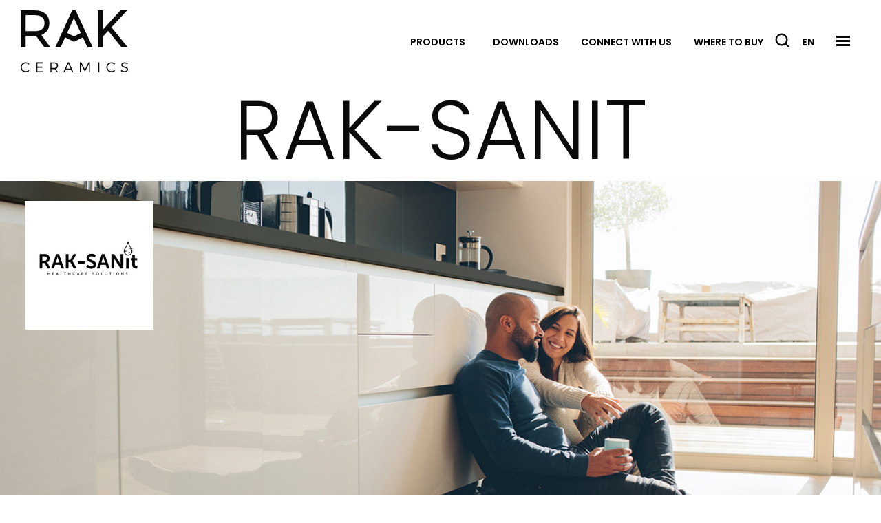

--- FILE ---
content_type: text/html; charset=utf-8
request_url: https://www.rakceramics.com/en/tiles-floors-coverings/rak-sanit/
body_size: 15966
content:
<!doctype html>  <html class="no-js" lang="en"><head><meta charset="utf-8"><meta http-equiv="x-ua-compatible" content="ie=edge"><meta name="viewport" content="width=device-width,initial-scale=1,user-scalable=no"><meta name="google-site-verification" content=""/> <link rel="icon" href="/favicon.ico" sizes="48x48"><link rel="icon" href="/favicon.svg"><title>Rak - Sanit | RAK Ceramics</title><meta name="description" content=""><meta property="cluster" content="ww"/>  <meta name="rel_alternate_source" content="middleware" /><link rel="alternate" hreflang="en-AO" href="https://www.rakceramics.com/africa/en/tiles-floors-coverings/rak-sanit/" /><link rel="alternate" hreflang="en-BF" href="https://www.rakceramics.com/africa/en/tiles-floors-coverings/rak-sanit/" /><link rel="alternate" hreflang="en-BI" href="https://www.rakceramics.com/africa/en/tiles-floors-coverings/rak-sanit/" /><link rel="alternate" hreflang="en-BJ" href="https://www.rakceramics.com/africa/en/tiles-floors-coverings/rak-sanit/" /><link rel="alternate" hreflang="en-BW" href="https://www.rakceramics.com/africa/en/tiles-floors-coverings/rak-sanit/" /><link rel="alternate" hreflang="en-CD" href="https://www.rakceramics.com/africa/en/tiles-floors-coverings/rak-sanit/" /><link rel="alternate" hreflang="en-CG" href="https://www.rakceramics.com/africa/en/tiles-floors-coverings/rak-sanit/" /><link rel="alternate" hreflang="en-CI" href="https://www.rakceramics.com/africa/en/tiles-floors-coverings/rak-sanit/" /><link rel="alternate" hreflang="en-CM" href="https://www.rakceramics.com/africa/en/tiles-floors-coverings/rak-sanit/" /><link rel="alternate" hreflang="en-CV" href="https://www.rakceramics.com/africa/en/tiles-floors-coverings/rak-sanit/" /><link rel="alternate" hreflang="en-DJ" href="https://www.rakceramics.com/africa/en/tiles-floors-coverings/rak-sanit/" /><link rel="alternate" hreflang="en-EH" href="https://www.rakceramics.com/africa/en/tiles-floors-coverings/rak-sanit/" /><link rel="alternate" hreflang="en-ER" href="https://www.rakceramics.com/africa/en/tiles-floors-coverings/rak-sanit/" /><link rel="alternate" hreflang="en-ET" href="https://www.rakceramics.com/africa/en/tiles-floors-coverings/rak-sanit/" /><link rel="alternate" hreflang="en-GA" href="https://www.rakceramics.com/africa/en/tiles-floors-coverings/rak-sanit/" /><link rel="alternate" hreflang="en-GH" href="https://www.rakceramics.com/africa/en/tiles-floors-coverings/rak-sanit/" /><link rel="alternate" hreflang="en-GM" href="https://www.rakceramics.com/africa/en/tiles-floors-coverings/rak-sanit/" /><link rel="alternate" hreflang="en-GN" href="https://www.rakceramics.com/africa/en/tiles-floors-coverings/rak-sanit/" /><link rel="alternate" hreflang="en-GQ" href="https://www.rakceramics.com/africa/en/tiles-floors-coverings/rak-sanit/" /><link rel="alternate" hreflang="en-GW" href="https://www.rakceramics.com/africa/en/tiles-floors-coverings/rak-sanit/" /><link rel="alternate" hreflang="en-KE" href="https://www.rakceramics.com/africa/en/tiles-floors-coverings/rak-sanit/" /><link rel="alternate" hreflang="en-KM" href="https://www.rakceramics.com/africa/en/tiles-floors-coverings/rak-sanit/" /><link rel="alternate" hreflang="en-LR" href="https://www.rakceramics.com/africa/en/tiles-floors-coverings/rak-sanit/" /><link rel="alternate" hreflang="en-LS" href="https://www.rakceramics.com/africa/en/tiles-floors-coverings/rak-sanit/" /><link rel="alternate" hreflang="en-MG" href="https://www.rakceramics.com/africa/en/tiles-floors-coverings/rak-sanit/" /><link rel="alternate" hreflang="en-ML" href="https://www.rakceramics.com/africa/en/tiles-floors-coverings/rak-sanit/" /><link rel="alternate" hreflang="en-MR" href="https://www.rakceramics.com/africa/en/tiles-floors-coverings/rak-sanit/" /><link rel="alternate" hreflang="en-MU" href="https://www.rakceramics.com/africa/en/tiles-floors-coverings/rak-sanit/" /><link rel="alternate" hreflang="en-MW" href="https://www.rakceramics.com/africa/en/tiles-floors-coverings/rak-sanit/" /><link rel="alternate" hreflang="en-MZ" href="https://www.rakceramics.com/africa/en/tiles-floors-coverings/rak-sanit/" /><link rel="alternate" hreflang="en-NA" href="https://www.rakceramics.com/africa/en/tiles-floors-coverings/rak-sanit/" /><link rel="alternate" hreflang="en-NE" href="https://www.rakceramics.com/africa/en/tiles-floors-coverings/rak-sanit/" /><link rel="alternate" hreflang="en-NG" href="https://www.rakceramics.com/africa/en/tiles-floors-coverings/rak-sanit/" /><link rel="alternate" hreflang="en-RW" href="https://www.rakceramics.com/africa/en/tiles-floors-coverings/rak-sanit/" /><link rel="alternate" hreflang="en-SC" href="https://www.rakceramics.com/africa/en/tiles-floors-coverings/rak-sanit/" /><link rel="alternate" hreflang="en-SH" href="https://www.rakceramics.com/africa/en/tiles-floors-coverings/rak-sanit/" /><link rel="alternate" hreflang="en-SL" href="https://www.rakceramics.com/africa/en/tiles-floors-coverings/rak-sanit/" /><link rel="alternate" hreflang="en-SN" href="https://www.rakceramics.com/africa/en/tiles-floors-coverings/rak-sanit/" /><link rel="alternate" hreflang="en-SO" href="https://www.rakceramics.com/africa/en/tiles-floors-coverings/rak-sanit/" /><link rel="alternate" hreflang="en-SS" href="https://www.rakceramics.com/africa/en/tiles-floors-coverings/rak-sanit/" /><link rel="alternate" hreflang="en-ST" href="https://www.rakceramics.com/africa/en/tiles-floors-coverings/rak-sanit/" /><link rel="alternate" hreflang="en-SZ" href="https://www.rakceramics.com/africa/en/tiles-floors-coverings/rak-sanit/" /><link rel="alternate" hreflang="en-TD" href="https://www.rakceramics.com/africa/en/tiles-floors-coverings/rak-sanit/" /><link rel="alternate" hreflang="en-TG" href="https://www.rakceramics.com/africa/en/tiles-floors-coverings/rak-sanit/" /><link rel="alternate" hreflang="en-TZ" href="https://www.rakceramics.com/africa/en/tiles-floors-coverings/rak-sanit/" /><link rel="alternate" hreflang="en-UG" href="https://www.rakceramics.com/africa/en/tiles-floors-coverings/rak-sanit/" /><link rel="alternate" hreflang="en-YT" href="https://www.rakceramics.com/africa/en/tiles-floors-coverings/rak-sanit/" /><link rel="alternate" hreflang="en-ZA" href="https://www.rakceramics.com/africa/en/tiles-floors-coverings/rak-sanit/" /><link rel="alternate" hreflang="en-ZM" href="https://www.rakceramics.com/africa/en/tiles-floors-coverings/rak-sanit/" /><link rel="alternate" hreflang="en-ZW" href="https://www.rakceramics.com/africa/en/tiles-floors-coverings/rak-sanit/" /><link rel="alternate" hreflang="en-BH" href="https://www.rakceramics.com/mea/en/tiles-floors-coverings/rak-sanit/" /><link rel="alternate" hreflang="en-DZ" href="https://www.rakceramics.com/mea/en/tiles-floors-coverings/rak-sanit/" /><link rel="alternate" hreflang="en-EG" href="https://www.rakceramics.com/mea/en/tiles-floors-coverings/rak-sanit/" /><link rel="alternate" hreflang="en-IL" href="https://www.rakceramics.com/mea/en/tiles-floors-coverings/rak-sanit/" /><link rel="alternate" hreflang="en-IQ" href="https://www.rakceramics.com/mea/en/tiles-floors-coverings/rak-sanit/" /><link rel="alternate" hreflang="en-IR" href="https://www.rakceramics.com/mea/en/tiles-floors-coverings/rak-sanit/" /><link rel="alternate" hreflang="en-JO" href="https://www.rakceramics.com/mea/en/tiles-floors-coverings/rak-sanit/" /><link rel="alternate" hreflang="en-KW" href="https://www.rakceramics.com/mea/en/tiles-floors-coverings/rak-sanit/" /><link rel="alternate" hreflang="en-LB" href="https://www.rakceramics.com/mea/en/tiles-floors-coverings/rak-sanit/" /><link rel="alternate" hreflang="en-LY" href="https://www.rakceramics.com/mea/en/tiles-floors-coverings/rak-sanit/" /><link rel="alternate" hreflang="en-MA" href="https://www.rakceramics.com/mea/en/tiles-floors-coverings/rak-sanit/" /><link rel="alternate" hreflang="en-OM" href="https://www.rakceramics.com/mea/en/tiles-floors-coverings/rak-sanit/" /><link rel="alternate" hreflang="en-QA" href="https://www.rakceramics.com/mea/en/tiles-floors-coverings/rak-sanit/" /><link rel="alternate" hreflang="en-SD" href="https://www.rakceramics.com/mea/en/tiles-floors-coverings/rak-sanit/" /><link rel="alternate" hreflang="en-SY" href="https://www.rakceramics.com/mea/en/tiles-floors-coverings/rak-sanit/" /><link rel="alternate" hreflang="en-TN" href="https://www.rakceramics.com/mea/en/tiles-floors-coverings/rak-sanit/" /><link rel="alternate" hreflang="en-YE" href="https://www.rakceramics.com/mea/en/tiles-floors-coverings/rak-sanit/" /><link rel="alternate" hreflang="en-AE" href="https://www.rakceramics.com/uae/en/tiles-floors-coverings/rak-sanit/" /><link rel="alternate" hreflang="ar-SA" href="https://www.rakceramics.com/ksa/ar/tiles-floors-coverings/rak-sanit/" /><link rel="alternate" hreflang="en-BN" href="https://www.rakceramics.com/asia/en/tiles-floors-coverings/rak-sanit/" /><link rel="alternate" hreflang="en-BT" href="https://www.rakceramics.com/asia/en/tiles-floors-coverings/rak-sanit/" /><link rel="alternate" hreflang="en-CC" href="https://www.rakceramics.com/asia/en/tiles-floors-coverings/rak-sanit/" /><link rel="alternate" hreflang="en-CN" href="https://www.rakceramics.com/asia/en/tiles-floors-coverings/rak-sanit/" /><link rel="alternate" hreflang="en-CX" href="https://www.rakceramics.com/asia/en/tiles-floors-coverings/rak-sanit/" /><link rel="alternate" hreflang="en-HK" href="https://www.rakceramics.com/asia/en/tiles-floors-coverings/rak-sanit/" /><link rel="alternate" hreflang="en-ID" href="https://www.rakceramics.com/asia/en/tiles-floors-coverings/rak-sanit/" /><link rel="alternate" hreflang="en-IO" href="https://www.rakceramics.com/asia/en/tiles-floors-coverings/rak-sanit/" /><link rel="alternate" hreflang="en-JP" href="https://www.rakceramics.com/asia/en/tiles-floors-coverings/rak-sanit/" /><link rel="alternate" hreflang="en-KH" href="https://www.rakceramics.com/asia/en/tiles-floors-coverings/rak-sanit/" /><link rel="alternate" hreflang="en-KP" href="https://www.rakceramics.com/asia/en/tiles-floors-coverings/rak-sanit/" /><link rel="alternate" hreflang="en-KR" href="https://www.rakceramics.com/asia/en/tiles-floors-coverings/rak-sanit/" /><link rel="alternate" hreflang="en-LA" href="https://www.rakceramics.com/asia/en/tiles-floors-coverings/rak-sanit/" /><link rel="alternate" hreflang="en-LK" href="https://www.rakceramics.com/asia/en/tiles-floors-coverings/rak-sanit/" /><link rel="alternate" hreflang="en-MM" href="https://www.rakceramics.com/asia/en/tiles-floors-coverings/rak-sanit/" /><link rel="alternate" hreflang="en-MN" href="https://www.rakceramics.com/asia/en/tiles-floors-coverings/rak-sanit/" /><link rel="alternate" hreflang="en-MO" href="https://www.rakceramics.com/asia/en/tiles-floors-coverings/rak-sanit/" /><link rel="alternate" hreflang="en-MV" href="https://www.rakceramics.com/asia/en/tiles-floors-coverings/rak-sanit/" /><link rel="alternate" hreflang="en-MY" href="https://www.rakceramics.com/asia/en/tiles-floors-coverings/rak-sanit/" /><link rel="alternate" hreflang="en-NP" href="https://www.rakceramics.com/asia/en/tiles-floors-coverings/rak-sanit/" /><link rel="alternate" hreflang="en-PH" href="https://www.rakceramics.com/asia/en/tiles-floors-coverings/rak-sanit/" /><link rel="alternate" hreflang="en-PK" href="https://www.rakceramics.com/asia/en/tiles-floors-coverings/rak-sanit/" /><link rel="alternate" hreflang="en-PS" href="https://www.rakceramics.com/asia/en/tiles-floors-coverings/rak-sanit/" /><link rel="alternate" hreflang="en-SG" href="https://www.rakceramics.com/asia/en/tiles-floors-coverings/rak-sanit/" /><link rel="alternate" hreflang="en-TH" href="https://www.rakceramics.com/asia/en/tiles-floors-coverings/rak-sanit/" /><link rel="alternate" hreflang="en-TK" href="https://www.rakceramics.com/asia/en/tiles-floors-coverings/rak-sanit/" /><link rel="alternate" hreflang="en-TW" href="https://www.rakceramics.com/asia/en/tiles-floors-coverings/rak-sanit/" /><link rel="alternate" hreflang="en-VN" href="https://www.rakceramics.com/asia/en/tiles-floors-coverings/rak-sanit/" /><link rel="alternate" hreflang="en-BA" href="https://www.rakceramics.com/europe/en/tiles-floors-coverings/rak-sanit/" /><link rel="alternate" hreflang="en-BG" href="https://www.rakceramics.com/europe/en/tiles-floors-coverings/rak-sanit/" /><link rel="alternate" hreflang="en-CY" href="https://www.rakceramics.com/europe/en/tiles-floors-coverings/rak-sanit/" /><link rel="alternate" hreflang="en-CZ" href="https://www.rakceramics.com/europe/en/tiles-floors-coverings/rak-sanit/" /><link rel="alternate" hreflang="en-EE" href="https://www.rakceramics.com/europe/en/tiles-floors-coverings/rak-sanit/" /><link rel="alternate" hreflang="en-FI" href="https://www.rakceramics.com/europe/en/tiles-floors-coverings/rak-sanit/" /><link rel="alternate" hreflang="en-HU" href="https://www.rakceramics.com/europe/en/tiles-floors-coverings/rak-sanit/" /><link rel="alternate" hreflang="en-IS" href="https://www.rakceramics.com/europe/en/tiles-floors-coverings/rak-sanit/" /><link rel="alternate" hreflang="en-LT" href="https://www.rakceramics.com/europe/en/tiles-floors-coverings/rak-sanit/" /><link rel="alternate" hreflang="en-LV" href="https://www.rakceramics.com/europe/en/tiles-floors-coverings/rak-sanit/" /><link rel="alternate" hreflang="en-MC" href="https://www.rakceramics.com/europe/en/tiles-floors-coverings/rak-sanit/" /><link rel="alternate" hreflang="en-ME" href="https://www.rakceramics.com/europe/en/tiles-floors-coverings/rak-sanit/" /><link rel="alternate" hreflang="en-MK" href="https://www.rakceramics.com/europe/en/tiles-floors-coverings/rak-sanit/" /><link rel="alternate" hreflang="en-MT" href="https://www.rakceramics.com/europe/en/tiles-floors-coverings/rak-sanit/" /><link rel="alternate" hreflang="en-NO" href="https://www.rakceramics.com/europe/en/tiles-floors-coverings/rak-sanit/" /><link rel="alternate" hreflang="en-PL" href="https://www.rakceramics.com/europe/en/tiles-floors-coverings/rak-sanit/" /><link rel="alternate" hreflang="en-RO" href="https://www.rakceramics.com/europe/en/tiles-floors-coverings/rak-sanit/" /><link rel="alternate" hreflang="en-RS" href="https://www.rakceramics.com/europe/en/tiles-floors-coverings/rak-sanit/" /><link rel="alternate" hreflang="en-SE" href="https://www.rakceramics.com/europe/en/tiles-floors-coverings/rak-sanit/" /><link rel="alternate" hreflang="en-SI" href="https://www.rakceramics.com/europe/en/tiles-floors-coverings/rak-sanit/" /><link rel="alternate" hreflang="en-SK" href="https://www.rakceramics.com/europe/en/tiles-floors-coverings/rak-sanit/" /><link rel="alternate" hreflang="en-XK" href="https://www.rakceramics.com/europe/en/tiles-floors-coverings/rak-sanit/" /><link rel="alternate" hreflang="en-AS" href="https://www.rakceramics.com/australia/en/tiles-floors-coverings/rak-sanit/" /><link rel="alternate" hreflang="en-AU" href="https://www.rakceramics.com/australia/en/tiles-floors-coverings/rak-sanit/" /><link rel="alternate" hreflang="en-FJ" href="https://www.rakceramics.com/australia/en/tiles-floors-coverings/rak-sanit/" /><link rel="alternate" hreflang="en-FM" href="https://www.rakceramics.com/australia/en/tiles-floors-coverings/rak-sanit/" /><link rel="alternate" hreflang="en-GU" href="https://www.rakceramics.com/australia/en/tiles-floors-coverings/rak-sanit/" /><link rel="alternate" hreflang="en-HM" href="https://www.rakceramics.com/australia/en/tiles-floors-coverings/rak-sanit/" /><link rel="alternate" hreflang="en-KI" href="https://www.rakceramics.com/australia/en/tiles-floors-coverings/rak-sanit/" /><link rel="alternate" hreflang="en-MH" href="https://www.rakceramics.com/australia/en/tiles-floors-coverings/rak-sanit/" /><link rel="alternate" hreflang="en-MP" href="https://www.rakceramics.com/australia/en/tiles-floors-coverings/rak-sanit/" /><link rel="alternate" hreflang="en-NC" href="https://www.rakceramics.com/australia/en/tiles-floors-coverings/rak-sanit/" /><link rel="alternate" hreflang="en-NF" href="https://www.rakceramics.com/australia/en/tiles-floors-coverings/rak-sanit/" /><link rel="alternate" hreflang="en-NR" href="https://www.rakceramics.com/australia/en/tiles-floors-coverings/rak-sanit/" /><link rel="alternate" hreflang="en-NU" href="https://www.rakceramics.com/australia/en/tiles-floors-coverings/rak-sanit/" /><link rel="alternate" hreflang="en-NZ" href="https://www.rakceramics.com/australia/en/tiles-floors-coverings/rak-sanit/" /><link rel="alternate" hreflang="en-PF" href="https://www.rakceramics.com/australia/en/tiles-floors-coverings/rak-sanit/" /><link rel="alternate" hreflang="en-PG" href="https://www.rakceramics.com/australia/en/tiles-floors-coverings/rak-sanit/" /><link rel="alternate" hreflang="en-PN" href="https://www.rakceramics.com/australia/en/tiles-floors-coverings/rak-sanit/" /><link rel="alternate" hreflang="en-PW" href="https://www.rakceramics.com/australia/en/tiles-floors-coverings/rak-sanit/" /><link rel="alternate" hreflang="en-SB" href="https://www.rakceramics.com/australia/en/tiles-floors-coverings/rak-sanit/" /><link rel="alternate" hreflang="en-TO" href="https://www.rakceramics.com/australia/en/tiles-floors-coverings/rak-sanit/" /><link rel="alternate" hreflang="en-TV" href="https://www.rakceramics.com/australia/en/tiles-floors-coverings/rak-sanit/" /><link rel="alternate" hreflang="en-VU" href="https://www.rakceramics.com/australia/en/tiles-floors-coverings/rak-sanit/" /><link rel="alternate" hreflang="en-WF" href="https://www.rakceramics.com/australia/en/tiles-floors-coverings/rak-sanit/" /><link rel="alternate" hreflang="en-WS" href="https://www.rakceramics.com/australia/en/tiles-floors-coverings/rak-sanit/" /><link rel="alternate" hreflang="ru-AM" href="https://www.rakceramics.com/russia/ru/tiles/rak-sanit/" /><link rel="alternate" hreflang="ru-AZ" href="https://www.rakceramics.com/russia/ru/tiles/rak-sanit/" /><link rel="alternate" hreflang="ru-BY" href="https://www.rakceramics.com/russia/ru/tiles/rak-sanit/" /><link rel="alternate" hreflang="ru-KG" href="https://www.rakceramics.com/russia/ru/tiles/rak-sanit/" /><link rel="alternate" hreflang="ru-KZ" href="https://www.rakceramics.com/russia/ru/tiles/rak-sanit/" /><link rel="alternate" hreflang="ru-MD" href="https://www.rakceramics.com/russia/ru/tiles/rak-sanit/" /><link rel="alternate" hreflang="ru-RU" href="https://www.rakceramics.com/russia/ru/tiles/rak-sanit/" /><link rel="alternate" hreflang="ru-TJ" href="https://www.rakceramics.com/russia/ru/tiles/rak-sanit/" /><link rel="alternate" hreflang="ru-TM" href="https://www.rakceramics.com/russia/ru/tiles/rak-sanit/" /><link rel="alternate" hreflang="ru-UA" href="https://www.rakceramics.com/russia/ru/tiles/rak-sanit/" /><link rel="alternate" hreflang="ru-UZ" href="https://www.rakceramics.com/russia/ru/tiles/rak-sanit/" /><link rel="alternate" hreflang="en-AG" href="https://www.rakceramics.com/north-america/en/tiles-floors-coverings/rak-sanit/" /><link rel="alternate" hreflang="en-AI" href="https://www.rakceramics.com/north-america/en/tiles-floors-coverings/rak-sanit/" /><link rel="alternate" hreflang="en-AR" href="https://www.rakceramics.com/north-america/en/tiles-floors-coverings/rak-sanit/" /><link rel="alternate" hreflang="en-AW" href="https://www.rakceramics.com/north-america/en/tiles-floors-coverings/rak-sanit/" /><link rel="alternate" hreflang="en-BB" href="https://www.rakceramics.com/north-america/en/tiles-floors-coverings/rak-sanit/" /><link rel="alternate" hreflang="en-BL" href="https://www.rakceramics.com/north-america/en/tiles-floors-coverings/rak-sanit/" /><link rel="alternate" hreflang="en-BM" href="https://www.rakceramics.com/north-america/en/tiles-floors-coverings/rak-sanit/" /><link rel="alternate" hreflang="en-BO" href="https://www.rakceramics.com/north-america/en/tiles-floors-coverings/rak-sanit/" /><link rel="alternate" hreflang="en-BR" href="https://www.rakceramics.com/north-america/en/tiles-floors-coverings/rak-sanit/" /><link rel="alternate" hreflang="en-BS" href="https://www.rakceramics.com/north-america/en/tiles-floors-coverings/rak-sanit/" /><link rel="alternate" hreflang="en-BZ" href="https://www.rakceramics.com/north-america/en/tiles-floors-coverings/rak-sanit/" /><link rel="alternate" hreflang="en-CL" href="https://www.rakceramics.com/north-america/en/tiles-floors-coverings/rak-sanit/" /><link rel="alternate" hreflang="en-CO" href="https://www.rakceramics.com/north-america/en/tiles-floors-coverings/rak-sanit/" /><link rel="alternate" hreflang="en-CR" href="https://www.rakceramics.com/north-america/en/tiles-floors-coverings/rak-sanit/" /><link rel="alternate" hreflang="en-CU" href="https://www.rakceramics.com/north-america/en/tiles-floors-coverings/rak-sanit/" /><link rel="alternate" hreflang="en-CW" href="https://www.rakceramics.com/north-america/en/tiles-floors-coverings/rak-sanit/" /><link rel="alternate" hreflang="en-DM" href="https://www.rakceramics.com/north-america/en/tiles-floors-coverings/rak-sanit/" /><link rel="alternate" hreflang="en-DO" href="https://www.rakceramics.com/north-america/en/tiles-floors-coverings/rak-sanit/" /><link rel="alternate" hreflang="en-EC" href="https://www.rakceramics.com/north-america/en/tiles-floors-coverings/rak-sanit/" /><link rel="alternate" hreflang="en-FK" href="https://www.rakceramics.com/north-america/en/tiles-floors-coverings/rak-sanit/" /><link rel="alternate" hreflang="en-GD" href="https://www.rakceramics.com/north-america/en/tiles-floors-coverings/rak-sanit/" /><link rel="alternate" hreflang="en-GF" href="https://www.rakceramics.com/north-america/en/tiles-floors-coverings/rak-sanit/" /><link rel="alternate" hreflang="en-GL" href="https://www.rakceramics.com/north-america/en/tiles-floors-coverings/rak-sanit/" /><link rel="alternate" hreflang="en-GP" href="https://www.rakceramics.com/north-america/en/tiles-floors-coverings/rak-sanit/" /><link rel="alternate" hreflang="en-GT" href="https://www.rakceramics.com/north-america/en/tiles-floors-coverings/rak-sanit/" /><link rel="alternate" hreflang="en-GY" href="https://www.rakceramics.com/north-america/en/tiles-floors-coverings/rak-sanit/" /><link rel="alternate" hreflang="en-HN" href="https://www.rakceramics.com/north-america/en/tiles-floors-coverings/rak-sanit/" /><link rel="alternate" hreflang="en-HT" href="https://www.rakceramics.com/north-america/en/tiles-floors-coverings/rak-sanit/" /><link rel="alternate" hreflang="en-JM" href="https://www.rakceramics.com/north-america/en/tiles-floors-coverings/rak-sanit/" /><link rel="alternate" hreflang="en-KN" href="https://www.rakceramics.com/north-america/en/tiles-floors-coverings/rak-sanit/" /><link rel="alternate" hreflang="en-KY" href="https://www.rakceramics.com/north-america/en/tiles-floors-coverings/rak-sanit/" /><link rel="alternate" hreflang="en-LC" href="https://www.rakceramics.com/north-america/en/tiles-floors-coverings/rak-sanit/" /><link rel="alternate" hreflang="en-MF" href="https://www.rakceramics.com/north-america/en/tiles-floors-coverings/rak-sanit/" /><link rel="alternate" hreflang="en-MQ" href="https://www.rakceramics.com/north-america/en/tiles-floors-coverings/rak-sanit/" /><link rel="alternate" hreflang="en-MS" href="https://www.rakceramics.com/north-america/en/tiles-floors-coverings/rak-sanit/" /><link rel="alternate" hreflang="en-MX" href="https://www.rakceramics.com/north-america/en/tiles-floors-coverings/rak-sanit/" /><link rel="alternate" hreflang="en-NI" href="https://www.rakceramics.com/north-america/en/tiles-floors-coverings/rak-sanit/" /><link rel="alternate" hreflang="en-PA" href="https://www.rakceramics.com/north-america/en/tiles-floors-coverings/rak-sanit/" /><link rel="alternate" hreflang="en-PE" href="https://www.rakceramics.com/north-america/en/tiles-floors-coverings/rak-sanit/" /><link rel="alternate" hreflang="en-PR" href="https://www.rakceramics.com/north-america/en/tiles-floors-coverings/rak-sanit/" /><link rel="alternate" hreflang="en-PY" href="https://www.rakceramics.com/north-america/en/tiles-floors-coverings/rak-sanit/" /><link rel="alternate" hreflang="en-SR" href="https://www.rakceramics.com/north-america/en/tiles-floors-coverings/rak-sanit/" /><link rel="alternate" hreflang="en-SV" href="https://www.rakceramics.com/north-america/en/tiles-floors-coverings/rak-sanit/" /><link rel="alternate" hreflang="en-SX" href="https://www.rakceramics.com/north-america/en/tiles-floors-coverings/rak-sanit/" /><link rel="alternate" hreflang="en-TC" href="https://www.rakceramics.com/north-america/en/tiles-floors-coverings/rak-sanit/" /><link rel="alternate" hreflang="en-TL" href="https://www.rakceramics.com/north-america/en/tiles-floors-coverings/rak-sanit/" /><link rel="alternate" hreflang="en-TT" href="https://www.rakceramics.com/north-america/en/tiles-floors-coverings/rak-sanit/" /><link rel="alternate" hreflang="en-UM" href="https://www.rakceramics.com/north-america/en/tiles-floors-coverings/rak-sanit/" /><link rel="alternate" hreflang="en-UY" href="https://www.rakceramics.com/north-america/en/tiles-floors-coverings/rak-sanit/" /><link rel="alternate" hreflang="en-VC" href="https://www.rakceramics.com/north-america/en/tiles-floors-coverings/rak-sanit/" /><link rel="alternate" hreflang="en-VE" href="https://www.rakceramics.com/north-america/en/tiles-floors-coverings/rak-sanit/" /><link rel="alternate" hreflang="en-VG" href="https://www.rakceramics.com/north-america/en/tiles-floors-coverings/rak-sanit/" /><link rel="alternate" hreflang="it-IT" href="https://www.rakceramics.com/italy/it/pavimenti-e-rivestimenti/rak-sanit/" /><link rel="alternate" hreflang="en-bd-BD" href="https://www.rakceramics.com/bangladesh/en-bd/tiles/rak-sanit/" /><link rel="alternate" hreflang="en-DK" href="https://www.rakceramics.com/denmark/en/tiles-floors-coverings/rak-sanit/" /><link rel="alternate" hreflang="en-TR" href="https://www.rakceramics.com/turkey/en/tiles-floors-coverings/rak-sanit/" /><link rel="alternate" hreflang="en-PT" href="https://www.rakceramics.com/portugal/en/tiles-floors-coverings/rak-sanit/" /><link rel="alternate" hreflang="en-NL" href="https://www.rakceramics.com/netherlands/en/tiles-floors-coverings/rak-sanit/" /><link rel="alternate" hreflang="en-LU" href="https://www.rakceramics.com/luxemburg/en/tiles-floors-coverings/rak-sanit/" /><link rel="alternate" hreflang="en-HR" href="https://www.rakceramics.com/croatia/en/tiles-floors-coverings/rak-sanit/" /><link rel="alternate" hreflang="en-GR" href="https://www.rakceramics.com/greece/en/tiles-floors-coverings/rak-sanit/" /><link rel="alternate" hreflang="en-CH" href="https://www.rakceramics.com/switzerland/en/tiles-floors-coverings/rak-sanit/" /><link rel="alternate" hreflang="fr-BE" href="https://www.rakceramics.com/belgium/fr/carreaux-et-revetements/rak-sanit/" /><link rel="alternate" hreflang="en-CA" href="https://www.rakceramics.com/canada/en/tiles-floors-coverings/rak-sanit/" /><link rel="alternate" hreflang="en-US" href="https://www.rakceramics.com/usa/en/tiles-floors-coverings/rak-sanit/" /><link rel="alternate" hreflang="en-GB" href="https://www.rakceramics.com/uk/en/tiles-floors-coverings/rak-sanit/" /><link rel="alternate" hreflang="en-IE" href="https://www.rakceramics.com/uk/en/tiles-floors-coverings/rak-sanit/" /><link rel="alternate" hreflang="en-IM" href="https://www.rakceramics.com/uk/en/tiles-floors-coverings/rak-sanit/" /><link rel="alternate" hreflang="en-JE" href="https://www.rakceramics.com/uk/en/tiles-floors-coverings/rak-sanit/" /><link rel="alternate" hreflang="fr-FR" href="https://www.rakceramics.com/france/fr/carreaux-et-revetements/rak-sanit/" /><link rel="alternate" hreflang="fr-FX" href="https://www.rakceramics.com/france/fr/carreaux-et-revetements/rak-sanit/" /><link rel="alternate" hreflang="es-ES" href="https://www.rakceramics.com/spain/es/pavimentos-y-revestimientos/rak-sanit/" /><link rel="alternate" hreflang="de-AT" href="https://www.rakceramics.com/germany/de/fliesen-und-bodenbelage/rak-sanit/" /><link rel="alternate" hreflang="de-DE" href="https://www.rakceramics.com/germany/de/fliesen-und-bodenbelage/rak-sanit/" /><link rel="alternate" hreflang="en-AL" href="https://www.rakceramics.com/albania/en/tiles-floors-coverings/rak-sanit/" /><link rel="alternate" hreflang="en-in-IN" href="https://www.rakceramics.com/india/en-in/tiles/rak-sanit/" /><link rel="alternate" hreflang="x-default" href="https://www.rakceramics.com/en/tiles-floors-coverings/rak-sanit/" />  <meta property="og:url" content="https://www.rakceramics.com/en/tiles-floors-coverings/rak-sanit/"/><meta property="og:site_name" content="RAK Ceramics"/><meta property="og:title" content="Rak - Sanit"/><meta property="og:description" content=""/><meta property="og:image" content="https://www.rakceramics.comhttps://diix1yrt822hg.cloudfront.net/static/themes/images/interface/logo/logo_og.png"/> 
 <script src="https://cdn.roomvo.com/static/scripts/b2b/rakceramics.js" async></script> <script>!function(e,t,a,n,g){e[n]=e[n]||[],e[n].push({"gtm.start":(new Date).getTime(),event:"gtm.js"});var m=t.getElementsByTagName(a)[0],r=t.createElement(a);r.async=!0,r.src="https://www.googletagmanager.com/gtm.js?id=GTM-5JMSRX7",m.parentNode.insertBefore(r,m)}(window,document,"script","dataLayer")</script>  <link href="https://diix1yrt822hg.cloudfront.net/static/app.488e54b6bde863171b98.css" rel="stylesheet"></head><body class=" 
" data-static-url="https://diix1yrt822hg.cloudfront.net/static/">  <noscript><iframe src="https://www.googletagmanager.com/ns.html?id=GTM-5JMSRX7" height="0" width="0" style="display:none;visibility:hidden"></iframe></noscript>  <header class="header">    <div class="grid-container"> <div class="grid-x grid-margin-x align-middle"> <div class="cell small-9 large-shrink"> <a href="/en/"> <svg class="logo-rak logo-rak--desktop" xmlns="http://www.w3.org/2000/svg" viewBox="-10.9 299.6 338.8 194.9"> <path class="" d="M304.2 299.7l-55.8 60.5v-60.5h-15.7v116.4h15.7v-33.7l16.9-18.2 42.1 51.9h19.7l-51.4-63.2 49.3-53.2zM135.7 370.9l21.4-47.1 21.7 47.1-21.5 10.7-21.6-10.7zm15.8-71.2L98.2 416.1h17l14.2-31.4 28 13.9 27.9-13.9 14.4 31.3h16.8l-54-116.4h-11v.1zM16.5 467.7l-2.1 2.7c-2.4-2.4-5.8-3.9-9.2-3.9-7 0-12.6 5.4-12.6 12.2 0 6.8 5.6 12.2 12.6 12.2 3.4 0 6.7-1.4 9.2-3.7l2.2 2.4c-3.1 2.9-7.2 4.8-11.5 4.8-9 0-16-7-16-15.7s7.2-15.6 16.2-15.6c4.1.1 8.2 1.9 11.2 4.6M41.9 466.7v10.2h15.7v3.4H41.9V491H60v3.3H38.4v-31h21v3.4zM96.6 484.5c-.7 0-1.4.1-2.1.1h-8.2v9.8h-3.5v-31h11.8c7.8 0 12.2 3.8 12.2 10.4 0 5.1-2.5 8.6-7 10.1l7.3 10.5h-4l-6.5-9.9zm-2.1-3.4c5.6 0 8.8-2.5 8.8-7.3 0-4.7-3.2-7.1-8.8-7.1h-8.2v14.4h8.2zM131.2 486.5l-3.5 7.8h-3.8l13.9-31h3.7l13.9 31h-3.9l-3.5-7.8h-16.8zm8.4-19.2l-6.9 15.7h13.9l-7-15.7zM204.2 494.3v-25.5l-11.3 22.3h-2.1l-11.3-22.3v25.5h-3.4v-31h4.4l11.4 22.3 11.3-22.3h4.3v31zM233.9 463.3h3.5v31h-3.5zM287 467.7l-2.1 2.7c-2.4-2.4-5.8-3.9-9.2-3.9-7 0-12.6 5.4-12.6 12.2 0 6.8 5.6 12.2 12.6 12.2 3.4 0 6.7-1.4 9.2-3.7l2.2 2.4c-3.1 2.9-7.2 4.8-11.5 4.8-9 0-16-7-16-15.7s7.2-15.6 16.2-15.6c4.1.1 8.2 1.9 11.2 4.6M327.2 466.1l-1.5 3.3c-2.8-1.9-6.1-2.6-8.6-2.6-4 0-6.6 1.5-6.6 4.1 0 8 17.5 3.8 17.4 15.1 0 5.2-4.6 8.5-11.2 8.5-4.5 0-9-1.9-11.9-4.7l1.6-3.2c2.9 2.8 6.8 4.4 10.3 4.4 4.5 0 7.3-1.8 7.3-4.8 0-8.2-17.4-3.8-17.4-14.9 0-4.9 4.3-8 10.7-8 3.6-.1 7.3 1 9.9 2.8M82.9 416.1L54.4 377c1.3-.4 2.1-.7 2.1-.7 14.8-6.2 23.2-19.2 23.2-36.7 0-25-17.2-39.9-45.9-39.9h-44.1v116.4H4.8v-35.8H33.7c2 0 .5-.1 4.1-.2l26.3 36h18.8zM4.8 365.2v-50.3H33.7c14 0 30.8 4.3 30.8 24.8 0 21.1-16.7 25.5-30.8 25.5H4.8z"/> </svg> </a>  </div> <div class="cell large-auto show-for-large"> <div class="header__menu-wrapper">     <ul id="nav-left"  class="menu-manager menu-manager--dropdown main_menu nav dropdown menu-with-mega menu  mm-align-right nav-primary" >  <li class="nav__item   is-dropdown-submenu-parent is-megamenu-submenu-parent "> <a class="nav__link " href=""  data-menu-opener="/en/products-menu/menu/"   data-gtmmenu="Products | main_menu"> Products </a>  <ul class="menu is-dropdown-submenu megamenu"> <li class="child"> <div class="megamenu__wrapper grid-container" data-menu-content> <div class="megamenu__loader" data-menu-loader> <svg class="spinner" width="66" height="66" viewBox="0 0 66 66" xmlns="http://www.w3.org/2000/svg"> <circle class="path" fill="none" stroke-width="3" stroke-linecap="round" cx="33" cy="33" r="30"></circle> </svg>  </div> </div> </li> </ul>  </li>   <li class="nav__item    "> <a class="nav__link " href="/en/download-area/"    data-gtmmenu="Downloads | main_menu"> Downloads </a>  </li>   <li class="nav__item    "> <a class="nav__link " href="/en/contact-us/"    data-gtmmenu="Connect with us | main_menu"> Connect with us </a>  </li>   <li class="nav__item    "> <a class="nav__link " href="/en/store-locator/"    data-gtmmenu="Where to buy | main_menu"> Where to buy </a>  </li>    <li> <div id="search-header" class="search-header"> <button class="search-header__trigger" data-search-trigger> <svg width="24" height="24" clip-rule="evenodd" fill-rule="evenodd" stroke-linejoin="round" stroke-miterlimit="2" viewBox="0 0 24 24" xmlns="http://www.w3.org/2000/svg"><path d="m15.97 17.031c-1.479 1.238-3.384 1.985-5.461 1.985-4.697 0-8.509-3.812-8.509-8.508s3.812-8.508 8.509-8.508c4.695 0 8.508 3.812 8.508 8.508 0 2.078-.747 3.984-1.985 5.461l4.749 4.75c.146.146.219.338.219.531 0 .587-.537.75-.75.75-.192 0-.384-.073-.531-.22zm-5.461-13.53c-3.868 0-7.007 3.14-7.007 7.007s3.139 7.007 7.007 7.007c3.866 0 7.007-3.14 7.007-7.007s-3.141-7.007-7.007-7.007z" fill-rule="nonzero"/></svg> </button> <div class="search-header__container"> <form class="rak-search-form" method="get" action="/en/search/"> <div class="search-header__form"> <div class="search-speech-input"> <input name="q" id="search-text" type="search" placeholder="what are you looking for?"> <a class="mic" data-locale=""> <img src="https://diix1yrt822hg.cloudfront.net/static/site_search/images/microphone.svg"> </a> <img class="mic-loader" src="https://diix1yrt822hg.cloudfront.net/static/site_search/images/listening_icon.svg"> </div> <input type="submit" class="search-submitter" value="Search"> </div> </form> </div> </div> </li>   </ul>     <div>  <div class="lang-switcher" data-lang-switcher> <button class="lang-switcher__current lang-switcher__lang " data-lang-trigger>en</button> <div class="lang-switcher__container" data-lang-container>  </div> </div>  </div> <div> <div class="animated-bar-icon" data-sidepanel-toggler> <span></span> <span></span> <span></span> </div> </div> </div> </div> <div class="cell small-3 hide-for-large text-right"> <div class="animated-bar-icon" data-mobile-menu-toggler> <span></span> <span></span> <span></span> </div> </div> </div> </div>   <div class="side-panel side-panel--mobile hide-for-large" id="mobile-menu"> <div class="side-panel__header"> <button class="side-panel__close-button" type="button" data-mobile-menu-toggler> <svg clip-rule="evenodd" fill-rule="evenodd" stroke-linejoin="round" stroke-miterlimit="2" viewBox="0 0 24 24" xmlns="http://www.w3.org/2000/svg"><path d="m12 10.93 5.719-5.72c.146-.146.339-.219.531-.219.404 0 .75.324.75.749 0 .193-.073.385-.219.532l-5.72 5.719 5.719 5.719c.147.147.22.339.22.531 0 .427-.349.75-.75.75-.192 0-.385-.073-.531-.219l-5.719-5.719-5.719 5.719c-.146.146-.339.219-.531.219-.401 0-.75-.323-.75-.75 0-.192.073-.384.22-.531l5.719-5.719-5.72-5.719c-.146-.147-.219-.339-.219-.532 0-.425.346-.749.75-.749.192 0 .385.073.531.219z"/></svg>  </button> </div> <div class="side-panel__body">     <ul id="mobile-drilldown"  class="menu-manager menu-manager--drilldown mobile_menu nav vertical drilldown menu  nav-mobile" data-drilldown data-options="backButton: <li class='js-drilldown-back'><a></a></li>">   <li class="nav__item  ">  <a class="nav__link " href="/en/"   data-gtmmenu="Home | mobile_menu"> Home </a>   </li>    <li class="nav__item  is-drilldown-submenu-parent">  <a class="nav__link " href=""   data-gtmmenu="Products | mobile_menu"> Products </a>  <ul class="vertical menu nested">   <li class="nav__item  is-drilldown-submenu-parent">  <a class="nav__link " href=""  data-drilldownmenu-opener="/en/products-menu/menu/tiles-mobile/"  data-gtmmenu="Tiles | mobile_menu"> Tiles </a>  <ul class="vertical menu nested ajax-drilldown"> <div class="ajax-drilldown__loader" data-drilldown-loader> <svg class="spinner" width="66" height="66" viewBox="0 0 66 66" xmlns="http://www.w3.org/2000/svg"> <circle class="path" fill="none" stroke-width="3" stroke-linecap="round" cx="33" cy="33" r="30"></circle> </svg>  </div> </ul>   </li>    <li class="nav__item  is-drilldown-submenu-parent">  <a class="nav__link " href=""  data-drilldownmenu-opener="/en/products-menu/menu/sw-mobile/"  data-gtmmenu="Bathroom and Kitchen | mobile_menu"> Bathroom and Kitchen </a>  <ul class="vertical menu nested ajax-drilldown"> <div class="ajax-drilldown__loader" data-drilldown-loader> <svg class="spinner" width="66" height="66" viewBox="0 0 66 66" xmlns="http://www.w3.org/2000/svg"> <circle class="path" fill="none" stroke-width="3" stroke-linecap="round" cx="33" cy="33" r="30"></circle> </svg>  </div> </ul>   </li>    <li class="nav__item  ">  <a class="nav__link " href="/en/large-format-porcelain-tiles-slab/maximus/"   data-gtmmenu="Maximus | mobile_menu"> Maximus </a>   </li>    <li class="nav__item  ">  <a class="nav__link " href="/en/signature-collection/"   data-gtmmenu="Signature Collections | mobile_menu"> Signature Collections </a>   </li>   </ul>   </li>    <li class="nav__item  ">  <a class="nav__link " href="/en/download-area/"   data-gtmmenu="Downloads | mobile_menu"> Downloads </a>   </li>    <li class="nav__item  ">  <a class="nav__link " href="/en/store-locator/"   data-gtmmenu="Store locator | mobile_menu"> Store locator </a>   </li>    <li class="nav__item  ">  <a class="nav__link " href="/en/contact-us/"   data-gtmmenu="Connect with us | mobile_menu"> Connect with us </a>   </li>    <li class="nav__item  ">  <hr>  </li>    <li class="nav__item  is-drilldown-submenu-parent">  <a class="nav__link " href="#"   data-gtmmenu="Digital Experience | mobile_menu"> Digital Experience </a>  <ul class="vertical menu nested">   <li class="nav__item  ">  <a class="nav__link " href="/en/room-visualizer/"   data-gtmmenu="3D Room Visualizer | mobile_menu"> 3D Room Visualizer </a>   </li>    <li class="nav__item  ">  <a class="nav__link " href="/en/rak-ceramics-corporate-showroom-hq/"   data-gtmmenu="Take a digital tour of our virtual showroom | mobile_menu"> Take a digital tour of our virtual showroom </a>   </li>    <li class="nav__item  ">  <a class="nav__link " href="/en/tiles-floors-coverings/room-visualizer-collections/"   data-gtmmenu="See our tiles in your room | mobile_menu"> See our tiles in your room </a>   </li>    <li class="nav__item  ">  <a class="nav__link " href="/en/media/news/rak-ceramics-creates-imagine-your-space-metaverse/"   data-gtmmenu="Experience us in Metaverse | mobile_menu"> Experience us in Metaverse </a>   </li>   </ul>   </li>    <li class="nav__item  ">  <a class="nav__link " href="/en/company/"   data-gtmmenu="Company | mobile_menu"> Company </a>   </li>    <li class="nav__item  ">  <a class="nav__link " href="/en/sustainability/"   data-gtmmenu="Sustainability | mobile_menu"> Sustainability </a>   </li>    <li class="nav__item  is-drilldown-submenu-parent">  <a class="nav__link " href="/en/media/"   data-gtmmenu="Media | mobile_menu"> Media </a>  <ul class="vertical menu nested">   <li class="nav__item  ">  <a class="nav__link " href="/en/media/news/"   data-gtmmenu="Latest News and Events | mobile_menu"> Latest News and Events </a>   </li>    <li class="nav__item  ">  <a class="nav__link " href="/en/media/press/"   data-gtmmenu="Press Releases | mobile_menu"> Press Releases </a>   </li>    <li class="nav__item  ">  <a class="nav__link " href="/en/media/video/"   data-gtmmenu="Videos | mobile_menu"> Videos </a>   </li>    <li class="nav__item  ">  <a class="nav__link " href="/en/podcast-imagine-your-space/"   data-gtmmenu="Podcast | mobile_menu"> Podcast </a>   </li>   </ul>   </li>    <li class="nav__item  ">  <a class="nav__link " href="/en/blog/"   data-gtmmenu="Blog | mobile_menu"> Blog </a>   </li>    <li class="nav__item  ">  <a class="nav__link " href="/en/newsletter/"   data-gtmmenu="Newsletter | mobile_menu"> Newsletter </a>   </li>    <li class="nav__item  ">  <hr>  </li>    <li class="nav__item  is-drilldown-submenu-parent">  <a class="nav__link " href=""   data-gtmmenu="For Professionals | mobile_menu"> For Professionals </a>  <ul class="vertical menu nested">   <li class="nav__item  ">  <a class="nav__link " href="/en/certifications/"   data-gtmmenu="Certifications | mobile_menu"> Certifications </a>   </li>    <li class="nav__item  ">  <a class="nav__link " href="/en/tiles-floors-coverings/we-design/"   data-gtmmenu="Architectural Solutions | mobile_menu"> Architectural Solutions </a>   </li>    <li class="nav__item  ">  <a class="nav__link " href="/en/tiles-floors-coverings/innovative-solutions/"   data-gtmmenu="Innovative Technologies | mobile_menu"> Innovative Technologies </a>   </li>    <li class="nav__item  ">  <a class="nav__link " href="/en/tiles-floors-coverings/tiles/"   data-gtmmenu="Advanced Tiles Search | mobile_menu"> Advanced Tiles Search </a>   </li>    <li class="nav__item  ">  <a class="nav__link " href="/en/bathroom-kitchen/projects/"   data-gtmmenu="Sanitaryware Projects | mobile_menu"> Sanitaryware Projects </a>   </li>   </ul>   </li>   </ul>     </div> <div class="side-panel__footer"> <div class="side-panel__badge">         </div>  <ul class="no-bullet social-links "> <li><a href="https://www.facebook.com/rakceramics/" target="_blank"> <i><svg xmlns="http://www.w3.org/2000/svg" width="24" height="24" viewBox="0 0 24 24"><path d="M9 8h-3v4h3v12h5v-12h3.642l.358-4h-4v-1.667c0-.955.192-1.333 1.115-1.333h2.885v-5h-3.808c-3.596 0-5.192 1.583-5.192 4.615v3.385z"/></svg> </i> <span>Facebook</span></a> </li> <li><a href="https://www.instagram.com/rakceramicsofficial" target="_blank"> <i><svg xmlns="http://www.w3.org/2000/svg" width="24" height="24" viewBox="0 0 24 24"><path d="M12 2.163c3.204 0 3.584.012 4.85.07 3.252.148 4.771 1.691 4.919 4.919.058 1.265.069 1.645.069 4.849 0 3.205-.012 3.584-.069 4.849-.149 3.225-1.664 4.771-4.919 4.919-1.266.058-1.644.07-4.85.07-3.204 0-3.584-.012-4.849-.07-3.26-.149-4.771-1.699-4.919-4.92-.058-1.265-.07-1.644-.07-4.849 0-3.204.013-3.583.07-4.849.149-3.227 1.664-4.771 4.919-4.919 1.266-.057 1.645-.069 4.849-.069zm0-2.163c-3.259 0-3.667.014-4.947.072-4.358.2-6.78 2.618-6.98 6.98-.059 1.281-.073 1.689-.073 4.948 0 3.259.014 3.668.072 4.948.2 4.358 2.618 6.78 6.98 6.98 1.281.058 1.689.072 4.948.072 3.259 0 3.668-.014 4.948-.072 4.354-.2 6.782-2.618 6.979-6.98.059-1.28.073-1.689.073-4.948 0-3.259-.014-3.667-.072-4.947-.196-4.354-2.617-6.78-6.979-6.98-1.281-.059-1.69-.073-4.949-.073zm0 5.838c-3.403 0-6.162 2.759-6.162 6.162s2.759 6.163 6.162 6.163 6.162-2.759 6.162-6.163c0-3.403-2.759-6.162-6.162-6.162zm0 10.162c-2.209 0-4-1.79-4-4 0-2.209 1.791-4 4-4s4 1.791 4 4c0 2.21-1.791 4-4 4zm6.406-11.845c-.796 0-1.441.645-1.441 1.44s.645 1.44 1.441 1.44c.795 0 1.439-.645 1.439-1.44s-.644-1.44-1.439-1.44z"/></svg> </i><span>Instagram</span></a> </li> <li><a href="https://www.pinterest.it/RAKCeramicsOfficial/" target="_blank"> <i><svg xmlns="http://www.w3.org/2000/svg" width="24" height="24" viewBox="0 0 24 24"><path d="M12 0c-6.627 0-12 5.372-12 12 0 5.084 3.163 9.426 7.627 11.174-.105-.949-.2-2.405.042-3.441.218-.937 1.407-5.965 1.407-5.965s-.359-.719-.359-1.782c0-1.668.967-2.914 2.171-2.914 1.023 0 1.518.769 1.518 1.69 0 1.029-.655 2.568-.994 3.995-.283 1.194.599 2.169 1.777 2.169 2.133 0 3.772-2.249 3.772-5.495 0-2.873-2.064-4.882-5.012-4.882-3.414 0-5.418 2.561-5.418 5.207 0 1.031.397 2.138.893 2.738.098.119.112.224.083.345l-.333 1.36c-.053.22-.174.267-.402.161-1.499-.698-2.436-2.889-2.436-4.649 0-3.785 2.75-7.262 7.929-7.262 4.163 0 7.398 2.967 7.398 6.931 0 4.136-2.607 7.464-6.227 7.464-1.216 0-2.359-.631-2.75-1.378l-.748 2.853c-.271 1.043-1.002 2.35-1.492 3.146 1.124.347 2.317.535 3.554.535 6.627 0 12-5.373 12-12 0-6.628-5.373-12-12-12z" fill-rule="evenodd" clip-rule="evenodd"/></svg> </i> <span>Pinterest</span></a> </li> <li><a href="https://twitter.com/rakceramics" target="_blank"> <i><svg width="24" height="24" viewBox="0 0 300 300" version="1.1" xmlns="http://www.w3.org/2000/svg"> <path d="M178.57 127.15 290.27 0h-26.46l-97.03 110.38L89.34 0H0l117.13 166.93L0 300.25h26.46l102.4-116.59 81.8 116.59h89.34M36.01 19.54H76.66l187.13 262.13h-40.66"/> </svg> </i> <span>Twitter</span></a> </li> <li><a href="https://www.linkedin.com/company/rak-ceramics/" target="_blank"> <i><svg xmlns="http://www.w3.org/2000/svg" width="24" height="24" viewBox="0 0 24 24"><path d="M4.98 3.5c0 1.381-1.11 2.5-2.48 2.5s-2.48-1.119-2.48-2.5c0-1.38 1.11-2.5 2.48-2.5s2.48 1.12 2.48 2.5zm.02 4.5h-5v16h5v-16zm7.982 0h-4.968v16h4.969v-8.399c0-4.67 6.029-5.052 6.029 0v8.399h4.988v-10.131c0-7.88-8.922-7.593-11.018-3.714v-2.155z"/></svg> </i> <span>Linkedin</span></a> </li> <li><a href="https://www.youtube.com/user/rakceramics" target="_blank"> <i><svg xmlns="http://www.w3.org/2000/svg" width="24" height="24" viewBox="0 0 24 24"><path d="M19.615 3.184c-3.604-.246-11.631-.245-15.23 0-3.897.266-4.356 2.62-4.385 8.816.029 6.185.484 8.549 4.385 8.816 3.6.245 11.626.246 15.23 0 3.897-.266 4.356-2.62 4.385-8.816-.029-6.185-.484-8.549-4.385-8.816zm-10.615 12.816v-8l8 3.993-8 4.007z"/></svg> </i> <span>Youtube</span></a> </li> </ul>  </div> </div>  </header><div class="main-container "> 


<div
    
     class="composer-plugin grid-container"
    
>
    
        


<div
    
     class="composer-plugin grid-x"
    
>
    
        


<div
    
     class="composer-plugin cell"
    
>
    
        


<div
    
     class="composer-plugin content-w row-dir main_center cross_start"
    
    
>
    

        
            


    <h1
    
     class="composer-plugin heading weight-light fitty-title"
    
    
>
    Rak-Sanit
</h1>


        
    
</div>


    
</div>


    
</div>




    
</div>




<div
    
     class="composer-plugin grid-container no-padding"
    
>
    
        


<div
    
     class="composer-plugin grid-x"
    
>
    
        


<div
    
     class="composer-plugin cell"
    
>
    
        



<div
    
    class="swiper swiper-container composer-plugin composer-swiper home-slider"
    data-swiper='{"effect": "slide", "loop": false, "autoHeight": false}'
    >

    <div
        class="swiper-wrapper"
    >
        
            



    
        <div
            
             class="composer-plugin swiper-slide slide-layout-overlay swiper-slide--left-bottom"
            
        >

            

            
                




    


<picture
        
        
        
>
    
        <source
                media="(max-width: 640px)"
                srcset="https://diix1yrt822hg.cloudfront.net/media/filer_public/7e/8a/7e8a13a6-8b2c-48bb-aaa8-a8162490f06e/generated_0001.jpg.1229.0x1232.0_q80_crop_upscale.jpg"
                
                width="1229"
                

                
                height="1232"
                
        >
    
    <img
            
                
            


            

                src="https://diix1yrt822hg.cloudfront.net/media/filer_public/0c/f2/0cf26102-f7bf-47b8-bd14-aa45a2d5aa5c/sanit.jpg"

            
                width="2496"
            

            
                height="1232"
            

            
    />
</picture>









            

        </div>
    


        
    </div>

    
    
</div>


    
</div>


    
</div>




    
</div>




<div
    
     class="composer-plugin grid-container pad-up-x3 pad-down-x4 space-up-x1"
    
>
    
        


<div
    
     class="composer-plugin grid-x"
    
>
    
        


<div
    
     class="composer-plugin cell txt-left-medium txt-left-small pad-up-x0-small"
    
>
    
        


    <h2
    
     class="composer-plugin heading txt-center txt-left-medium txt-left-small weight-extralight h1 space-down-x2"
    
    
>
    RAK-Sanit<br><b>a safe choice </b>
</h2>


    
        


<div
    
     class="composer-plugin text-block txt-center txt-left-medium txt-left-small paragraph-font-size line-height-medium"
    
    
>
       <p>2020: a new revolution of spaces and ways of living in them begins. A transformation that makes it easy from the design stage, to include new sanitation measures to be able to create living and working spaces in total freedom and safety.&nbsp;The R&amp;D laboratories of RAK Ceramics are always at the forefront of technology and were the first in the world to provide antibacterial solutions for interior design in 2009, thanks to the development of special certified antibacterial glazes.<br />
<br />
Today, with the new RAK-Sanit program, RAK Ceramics offers an even wider range of solutions for floors, walls and sanitaryware, made with glazes that inhibit the growth of bacteria, thus reducing the possibility of contagion and contributing to create a healthier environment. RAK-Sanit is the ideal solution for modern and safer schools, public and private offices, restaurants, hotels laboratories and for all the spaces where hygiene is of primary importance.</p>
 </div>


    
        


    <h2
    
     class="composer-plugin heading txt-center txt-left-medium txt-left-small weight-extralight h1 space-up-x8 space-up-x4-small space-down-x4 space-down-x2-small"
    
    
>
    AN INVISIBLE <b>PROTECTION </b>
</h2>


    
        

<div
    
     class="composer-plugin banner content-center"
    
>

    

    
        


<picture
        
        
        
>
    
        <source
                media="(max-width: 640px)"
                srcset="https://diix1yrt822hg.cloudfront.net/media/filer_public/91/da/91da74e1-f602-4650-811f-33fc86391e4a/generated_0002.jpg.1229.0x1232.0_q80_crop_upscale.jpg"
                
                width="1229"
                

                
                height="1232"
                
        >
    
    <img
            
                
            


            

                src="https://diix1yrt822hg.cloudfront.net/media/filer_public/1c/e8/1ce8c4f6-e2eb-47c4-bd8d-acbcbe98d0e8/kids.jpg"

            
                width="2370"
            

            
                height="778"
            

            
    />
</picture>

    

    

    
</div>



    
        

<div
    
     class="composer-plugin banner content-center space-up-x4-medium space-up-x2-small space-down-x4-medium"
    
>

    

    
        


<picture
        
        
        
>
    
        <source
                media="(max-width: 640px)"
                srcset="https://diix1yrt822hg.cloudfront.net/media/filer_public/ce/02/ce029941-9976-43a4-bb0f-850fcec3e12d/generated_sanit-icone.jpg.460.0x750.0_q80_crop_upscale.jpg"
                
                width="460"
                

                
                height="750"
                
        >
    
    <img
            
                
            


            

                src="https://diix1yrt822hg.cloudfront.net/media/filer_public/5e/b8/5eb857d8-f1f1-44a1-ab32-914f923d7a34/point.jpg"

            
                width="2370"
            

            
                height="589"
            

            
    />
</picture>

    

    

    
</div>



    
</div>


    
</div>




    
</div>

 


<div
    
     class="composer-plugin grid-container"
    
>
    
        


<div
    
     class="composer-plugin grid-x align-middle"
    
>
    
        


<div
    
     class="composer-plugin cell pad-up-x0-small large-4"
    
>
    
        


    

    


<picture
        
         class="composer-plugin"
        
>
    
    <img
            
                
            


            

                src="https://diix1yrt822hg.cloudfront.net/media/filer_public/a9/10/a910aab8-3bbf-4af8-84f6-ec5ccdbd7fc1/piedi.jpg"

            
                width="810"
            

            
                height="783"
            

            
                alt="Raised floors"
            
    />
</picture>


    




    
</div>


    
        


<div
    
     class="composer-plugin cell txt-center-small large-8"
    
>
    
        


<div
    
     class="composer-plugin content-w txt-center-small column-dir main_start main_center-small cross_start pad-left-x3 pad-left-x0-medium pad-left-x0-small"
    
    
>
    

        
            


<div
    
     class="composer-plugin text-block txt-left-small line-height-large space-up-x4-medium space-up-x2-small space-right-x2-small space-down-x4-medium space-down-x2-small space-left-x0-small"
    
    
>
       <p><strong>RAK-Sanit is a complete solution that includes&nbsp;Porcelain and Ceramic tile collections </strong>that reduce bacterial contamination and contribute to a healthier living and working environment owing to its antibacterial properties given by silver nitrate compounds.<br />
<br />
RAK-Sanit antibacterial collection of <strong>wall and floor tiles feature antibacterial technology</strong>&nbsp;that is permanently integrated into the tile surface. Once bacteria comes into contact with the tiled surface, the silver ions initiate the elimination cycle. Silver ions in the antibacterial tile surface bind to enzymes, proteins, cell membranes and the DNA of the microbe to damage DNA and block reproduction,&nbsp;resulting&nbsp;in the death of the organism.<br />
&nbsp;</p>
 </div>


        
    
</div>


    
</div>


    
</div>




    
        


<div
    
     class="composer-plugin grid-x align-middle"
    
>
    
        


<div
    
     class="composer-plugin cell order-2-medium order-2-small large-4"
    
>
    
        


<div
    
     class="composer-plugin content-w column-dir main_start cross_start pad-right-x3 space-up-x4-small space-left-x0-small"
    
    
>
    

        
            


    <h2
    
     class="composer-plugin heading txt-left-small weight-thin txt-uppercase h1 line-height-small space-up-x4-medium space-down-x3 space-down-x4-medium"
    
    
>
    A DEEP<br>PROTECTION<br><b>INCORPORATED<br>IN THE TILE</b>
</h2>


        
            


<div
    
     class="composer-plugin text-block txt-left-small line-height-large space-up-xone-px-small space-right-x2-small space-down-x2-small space-left-xone-px-small"
    
    
>
       <p>This specialised glaze is incorporated into the glaze on the tile during the manufacturing process. The firing of the glaze into the tile at high temperatures creates a surface that inhabits the growth of microbes that come in contact with the tile.</p>
 </div>


        
    
</div>


    
</div>


    
        


<div
    
     class="composer-plugin cell order-1-medium order-1-small large-8"
    
>
    
        


    

    


<picture
        
         class="composer-plugin"
        
>
    
        <source
                media="(max-width: 640px)"
                srcset="https://diix1yrt822hg.cloudfront.net/media/filer_public/89/0e/890e193a-2b86-4226-98e8-2846bf6c3a5f/generated_0003.jpg.1229.0x1232.0_q80_crop_upscale.jpg"
                
                width="1229"
                

                
                height="1232"
                
        >
    
    <img
            
                
            


            

                src="https://diix1yrt822hg.cloudfront.net/media/filer_public/47/24/4724f088-46cd-4e85-bc27-13d987e63722/tile.jpg"

            
                width="1550"
            

            
                height="780"
            

            
                alt="Ventilated facades"
            
    />
</picture>


    




    
</div>


    
</div>




    
        


<div
    
     class="composer-plugin grid-x align-middle"
    
>
    
        


<div
    
     class="composer-plugin cell large-8"
    
>
    
        


    

    


<picture
        
         class="composer-plugin"
        
>
    
    <img
            
                
            


            

                src="https://diix1yrt822hg.cloudfront.net/media/filer_public/eb/38/eb383f2e-7ac7-470f-9753-e1429eb73dbc/health.jpg"

            
                width="1550"
            

            
                height="780"
            

            
                alt="Raised floors"
            
    />
</picture>


    




    
</div>


    
        


<div
    
     class="composer-plugin cell large-4"
    
>
    
        


<div
    
     class="composer-plugin content-w column-dir main_start cross_start pad-left-x3 pad-left-x0-medium pad-left-x0-small space-up-x4-medium space-up-x4-small space-down-x4-medium"
    
    
>
    

        
            


    <h2
    
     class="composer-plugin heading weight-thin txt-uppercase h1 line-height-small space-down-x3"
    
    
>
    TESTED<br><b>FOR YOUR<br>HEALTH</b>
</h2>


        
            


<div
    
     class="composer-plugin text-block line-height-large"
    
    
>
       <p>On external ventilated fa&ccedil;ades, Klima helps limit heat dispersion while maintaining a steady indoor temperature. An innovative solution that helps reduce room energy demands.</p>
 </div>


        
    
</div>


    
</div>


    
</div>




    
        


<div
    
     class="composer-plugin grid-x align-middle"
    
>
    
        


<div
    
     class="composer-plugin cell txt-center-small large-8"
    
>
    
        


<div
    
     class="composer-plugin content-w txt-center-small column-dir main_start main_center-small cross_start pad-left-x3 pad-left-x0-medium pad-left-x0-small"
    
    
>
    

        
            


    <h2
    
     class="composer-plugin heading txt-left-small weight-thin txt-uppercase h1 line-height-small space-up-x4-medium space-up-x2-small space-down-x3 space-down-x4-medium"
    
    
>
    <b>Certified</b><br>effectiveness
</h2>


        
            


<div
    
     class="composer-plugin text-block txt-left-small line-height-large space-right-x2-small space-down-x2-small space-left-x0-small"
    
    
>
       <p>RAK-Sanit tiles are tested by CERFRIT Laboratory &ndash; USA, according to the Japanese Standard JIS Z 2801:2000. This Standard specifies the testing methods to evaluate antibacterial activity and efficacy on bacteria on the surface of the products. RAK-Sanit tiles are tested by METS Laboratory &ndash; UAE, according to the International Standard ISO 27447:2019. This Standard specifies the test method for antibacterial activity of semiconducting photocatalytic materials.&nbsp;</p>
 </div>


        
    
</div>


    
</div>


    
        


<div
    
     class="composer-plugin cell large-4"
    
>
    
        


    

    


<picture
        
         class="composer-plugin"
        
>
    
    <img
            
                
            


            

                src="https://diix1yrt822hg.cloudfront.net/media/filer_public/c4/4b/c44bdfc0-bea3-44fb-ab8d-30e2a8cf510c/certi.jpg"

            
                width="810"
            

            
                height="783"
            

            
                alt="Raised floors"
            
    />
</picture>


    




    
</div>


    
</div>




    
</div>




<div
    
     class="composer-plugin grid-container space-up-x2"
    
>
    
        


<div
    
     class="composer-plugin grid-x"
    
>
    
        


<div
    
     class="composer-plugin cell"
    
>
    
        


<hr
    
     class="composer-plugin separator separator--boxed bordered"
    
/>


    
        


<div
    
     class="composer-plugin content-w row-dir column-dir-small main_center cross_center pad-up-x1 pad-down-x1"
    
    
>
    

        
            

    <div
        
         class="composer-plugin cta-inline weight-bold txt-uppercase cta-img-35 space-right-x3 cta-inline--cta-left"
        
    >

        
            <a class="cta-inline__link" href="https://diix1yrt822hg.cloudfront.net/media/filer_public/2c/d8/2cd8b614-fa97-4d0c-94db-b5243f74bbfd/rak-sanit_final_-tiles.pdf" target="_blank">
        

        <div class="cta-inline__body">

            
                <div class="cta-inline__img">
                    


<picture
        
        
        
>
    
    <img
            


            

                src="https://diix1yrt822hg.cloudfront.net/media/filer_public/46/61/4661e134-aee0-4522-a9d7-77d295fe5ea2/cta_catalogue.png"

            
                width="60"
            

            
                height="60"
            

            
    />
</picture>

                </div>
            

            
                <span class="cta-inline__text">Download catalogue</span>
            
        </div>

        
            </a>
        

    </div>



        
            

    <div
        
         class="composer-plugin cta-inline weight-bold txt-uppercase cta-img-35 space-right-x3 cta-inline--cta-left"
        
    >

        
            <a class="cta-inline__link" href="/en/contact-us/" target="_self">
        

        <div class="cta-inline__body">

            
                <div class="cta-inline__img">
                    


<picture
        
        
        
>
    
    <img
            


            

                src="https://diix1yrt822hg.cloudfront.net/media/filer_public/93/cd/93cd80d1-81c7-4a47-9859-45063de238ca/cta_tech_info.png"

            
                width="60"
            

            
                height="60"
            

            
    />
</picture>

                </div>
            

            
                <span class="cta-inline__text">Contact us</span>
            
        </div>

        
            </a>
        

    </div>



        
            

    <div
        
         class="composer-plugin cta-inline weight-bold txt-uppercase cta-img-35 cta-inline--cta-left"
        
    >

        
            <a class="cta-inline__link" href="https://onlineshop.rakceramics.com/" target="_blank">
        

        <div class="cta-inline__body">

            
                <div class="cta-inline__img">
                    


<picture
        
        
        
>
    
    <img
            


            

                src="https://diix1yrt822hg.cloudfront.net/media/filer_public/3c/fb/3cfb6e5e-8840-40a8-a82e-1db2edd8fc97/cta_where_to_buy.png"

            
                width="60"
            

            
                height="60"
            

            
    />
</picture>

                </div>
            

            
                <span class="cta-inline__text">Where to buy</span>
            
        </div>

        
            </a>
        

    </div>



        
    
</div>


    
        


<hr
    
     class="composer-plugin separator separator--boxed bordered"
    
/>


    
        


    <h2
    
     class="composer-plugin heading txt-center txt-left-medium txt-left-small weight-extralight h1 space-up-x8 space-down-x4"
    
    
>
    RAK-SANIT <b>APPLICATIONs</b>
</h2>


    
</div>


    
</div>




    
</div>




<div
    
     class="composer-plugin grid-container"
    
>
    
        


<div
    
     class="composer-plugin grid-x"
    
>
    
        


<div
    
     class="composer-plugin cell"
    
>
    
        

<div class="sectioned-content" data-sectioned-content>
    <div class="swiper-button-prev pages-btns pages-prev "></div>
    <div class="swiper-button-next pages-btns pages-next "></div>

    <div class="sectioned-content__nav">
        
            <div class="swiper swiper-container sectioned-content__thumbs" data-thumbs-slider='{"slidesPerView": 2, "spaceBetween": 0, "breakpoints": {"640": {"slidesPerView": 4, "spaceBetween": 0}, "1200": {"slidesPerView": 7, "spaceBetween": 0}}}' >
                <div
                    
                     class="composer-plugin swiper-wrapper"
                    
                >
                    
                        <div class="swiper-slide">
                            <a class="sectioned-content__nav-link">CONTRACT</a>
                        </div>
                    
                        <div class="swiper-slide">
                            <a class="sectioned-content__nav-link">MEDICAL</a>
                        </div>
                    
                        <div class="swiper-slide">
                            <a class="sectioned-content__nav-link">WELLNESS</a>
                        </div>
                    
                        <div class="swiper-slide">
                            <a class="sectioned-content__nav-link">EDUCATION</a>
                        </div>
                    
                        <div class="swiper-slide">
                            <a class="sectioned-content__nav-link">OFFICES</a>
                        </div>
                    
                        <div class="swiper-slide">
                            <a class="sectioned-content__nav-link">PUBLIC BATHROOMS</a>
                        </div>
                    
                        <div class="swiper-slide">
                            <a class="sectioned-content__nav-link">RESIDENTIAL</a>
                        </div>
                    
                </div>


                
            </div>
        
        
    </div>

    <div class="swiper swiper-container sectioned-content__pages" data-main-slider='{"autoHeight": true, "navigation": {"nextEl": ".pages-next", "prevEl": ".pages-prev"}}'>
        <div class="swiper-wrapper">

            
                

<div class="swiper-slide" data-hash="contract">
    
        


<div
    
     class="composer-plugin grid-x align-middle"
    
>
    
        


<div
    
     class="composer-plugin cell order-2-medium order-2-small large-4"
    
>
    
        


<div
    
     class="composer-plugin content-w column-dir main_start cross_start pad-right-x3"
    
    
>
    

        
            


    <h2
    
     class="composer-plugin heading weight-thin txt-uppercase h1 line-height-small space-up-x2-small space-down-x3"
    
    
>
    HOTELS, <br />CONFERENCE CENTRES, <br />RESTAURANTS <br />AND CANTEENS
</h2>


        
    
</div>


    
</div>


    
        


<div
    
     class="composer-plugin cell order-1-medium order-1-small large-8"
    
>
    
        


    

    


<picture
        
         class="composer-plugin"
        
>
    
    <img
            
                
            


            

                src="https://diix1yrt822hg.cloudfront.net/media/filer_public/e5/64/e5644b26-750d-42d5-aedd-4ad2865aa8ce/hotels_conference_centres_restaurants_and_canteensjpg__1300x740_q85_subsampling-2.jpg"

            
                width="1297"
            

            
                height="740"
            

            
    />
</picture>


    




    
</div>


    
</div>




    
</div>

            
                

<div class="swiper-slide" data-hash="medical">
    
        


<div
    
     class="composer-plugin grid-x align-middle"
    
>
    
        


<div
    
     class="composer-plugin cell order-2-medium order-2-small large-4"
    
>
    
        


<div
    
     class="composer-plugin content-w column-dir main_start cross_start pad-right-x3"
    
    
>
    

        
            


    <h2
    
     class="composer-plugin heading weight-thin txt-uppercase h1 line-height-small space-down-x3"
    
    
>
    LABORATORIES <br>AND MEDICAL OFFICES
</h2>


        
    
</div>


    
</div>


    
        


<div
    
     class="composer-plugin cell order-1-medium order-1-small large-8"
    
>
    
        


    

    


<picture
        
         class="composer-plugin"
        
>
    
    <img
            
                
            


            

                src="https://diix1yrt822hg.cloudfront.net/media/filer_public/10/9a/109af1cf-98a0-4afa-ace7-267497af08a8/laboratories_and_medical_officesjpg__1300x740_q85_subsampling-2.jpg"

            
                width="1297"
            

            
                height="740"
            

            
                alt="Maximus walls"
            
    />
</picture>


    




    
</div>


    
</div>




    
</div>

            
                

<div class="swiper-slide" data-hash="wellness">
    
        


<div
    
     class="composer-plugin grid-x align-middle"
    
>
    
        


<div
    
     class="composer-plugin cell order-2-medium order-2-small large-4"
    
>
    
        


<div
    
     class="composer-plugin content-w column-dir main_start cross_start pad-right-x3"
    
    
>
    

        
            


    <h2
    
     class="composer-plugin heading weight-thin txt-uppercase h1 line-height-small space-down-x3"
    
    
>
    WELLNESS CENTERS, <br>GYMS, POOLS, <br>LEISURE CENTRES
</h2>


        
    
</div>


    
</div>


    
        


<div
    
     class="composer-plugin cell order-1-medium order-1-small large-8"
    
>
    
        


    

    


<picture
        
         class="composer-plugin"
        
>
    
    <img
            
                
            


            

                src="https://diix1yrt822hg.cloudfront.net/media/filer_public/b0/05/b00571d8-60b0-4639-a621-6a07bb4f9bf9/wellness_centers_gyms_pools_leisure_centresjpg__1300x740_q85_subsampling-2.jpg"

            
                width="1297"
            

            
                height="740"
            

            
                alt="Maximus walls"
            
    />
</picture>


    




    
</div>


    
</div>




    
</div>

            
                

<div class="swiper-slide" data-hash="education">
    
        


<div
    
     class="composer-plugin grid-x align-middle"
    
>
    
        


<div
    
     class="composer-plugin cell order-2-medium order-2-small large-4"
    
>
    
        


<div
    
     class="composer-plugin content-w column-dir main_start cross_start pad-right-x3"
    
    
>
    

        
            


    <h2
    
     class="composer-plugin heading weight-thin txt-uppercase h1 line-height-small space-down-x3"
    
    
>
    SCHOOLS,<br>  KINDERGARTEN,<br>  PLAYGROUNDS
</h2>


        
    
</div>


    
</div>


    
        


<div
    
     class="composer-plugin cell order-1-medium order-1-small large-8"
    
>
    
        


    

    


<picture
        
         class="composer-plugin"
        
>
    
    <img
            
                
            


            

                src="https://diix1yrt822hg.cloudfront.net/media/filer_public/50/7d/507d073e-ff12-4ec6-ab52-21790040e48c/education.jpg"

            
                width="1297"
            

            
                height="740"
            

            
                alt="Maximus walls"
            
    />
</picture>


    




    
</div>


    
</div>




    
</div>

            
                

<div class="swiper-slide" data-hash="offices">
    
        


<div
    
     class="composer-plugin grid-x align-middle"
    
>
    
        


<div
    
     class="composer-plugin cell order-2-medium order-2-small large-4"
    
>
    
        


<div
    
     class="composer-plugin content-w column-dir main_start cross_start pad-right-x3"
    
    
>
    

        
            


    <h2
    
     class="composer-plugin heading weight-thin txt-uppercase h1 line-height-small space-down-x3"
    
    
>
    PUBLIC <br>AND PRIVATE <br>OFFICES
</h2>


        
    
</div>


    
</div>


    
        


<div
    
     class="composer-plugin cell order-1-medium order-1-small large-8"
    
>
    
        


    

    


<picture
        
         class="composer-plugin"
        
>
    
    <img
            
                
            


            

                src="https://diix1yrt822hg.cloudfront.net/media/filer_public/5d/b0/5db08969-7cdb-4668-a9c7-6c90a8696cd3/public_and_private_officesjpg__1300x740_q85_subsampling-2.jpg"

            
                width="1297"
            

            
                height="740"
            

            
                alt="Maximus walls"
            
    />
</picture>


    




    
</div>


    
</div>




    
</div>

            
                

<div class="swiper-slide" data-hash="public-bathrooms">
    
        


<div
    
     class="composer-plugin grid-x align-middle"
    
>
    
        


<div
    
     class="composer-plugin cell order-2-medium order-2-small large-4"
    
>
    
        


<div
    
     class="composer-plugin content-w column-dir main_start cross_start pad-right-x3"
    
    
>
    

        
            


    <h2
    
     class="composer-plugin heading weight-thin txt-uppercase h1 line-height-small space-down-x3"
    
    
>
    PUBLIC<br> BATHROOMS
</h2>


        
    
</div>


    
</div>


    
        


<div
    
     class="composer-plugin cell order-1-medium order-1-small large-8"
    
>
    
        


    

    


<picture
        
         class="composer-plugin"
        
>
    
    <img
            
                
            


            

                src="https://diix1yrt822hg.cloudfront.net/media/filer_public/ff/74/ff744cc8-07dd-4ac3-a251-b5632e36bbd9/public_bathroomsjpg__1300x740_q85_subsampling-2.jpg"

            
                width="1297"
            

            
                height="740"
            

            
                alt="Maximus walls"
            
    />
</picture>


    




    
</div>


    
</div>




    
</div>

            
                

<div class="swiper-slide" data-hash="residential">
    
        


<div
    
     class="composer-plugin grid-x align-middle"
    
>
    
        


<div
    
     class="composer-plugin cell order-2-medium order-2-small large-4"
    
>
    
        


<div
    
     class="composer-plugin content-w column-dir main_start cross_start pad-right-x3"
    
    
>
    

        
            


    <h2
    
     class="composer-plugin heading weight-thin txt-uppercase h1 line-height-small space-down-x3"
    
    
>
    RESIDENTIAL
</h2>


        
    
</div>


    
</div>


    
        


<div
    
     class="composer-plugin cell order-1-medium order-1-small large-8"
    
>
    
        


    

    


<picture
        
         class="composer-plugin"
        
>
    
    <img
            
                
            


            

                src="https://diix1yrt822hg.cloudfront.net/media/filer_public/1e/ef/1eefab1c-354e-42de-a74e-391983f55582/residentialjpg__1300x740_q85_subsampling-2.jpg"

            
                width="1297"
            

            
                height="740"
            

            
                alt="Maximus walls"
            
    />
</picture>


    




    
</div>


    
</div>




    
</div>

            
        </div>


    </div>

</div>

    
</div>


    
</div>




    
</div>

 


<div
    
     class="composer-plugin grid-container space-up-x4"
    
>
    
        


<div
    
     class="composer-plugin grid-x"
    
>
    
        


<div
    
     class="composer-plugin cell txt-left-medium txt-left-small"
    
>
    
        <div class="plugin-wrapper"> <div class="app-custom-collections-list" data-init-url="/en/api/products/tiles/collections/search/?no_filters=True&amp;hide_pagination=True&amp;categories_for_search=19" data-language-code="en" data-title="Rak <b>Sanit collections</b>"></div> </div> 
    
</div>


    
</div>




    
        


<div
    
     class="composer-plugin grid-x align-middle"
    
>
    
        


<div
    
     class="composer-plugin cell large-4"
    
>
    
        


<div
    
     class="composer-plugin content-w column-dir main_start cross_start pad-left-x3 pad-left-x0-medium pad-left-x0-small space-up-x4-medium space-down-x4-medium"
    
    
>
    

        
            


    <h2
    
     class="composer-plugin heading weight-thin txt-uppercase h1 line-height-small space-down-x3"
    
    
>
    RAK-Sanit solutions<br><b>overview video<br>HEALTH</b>
</h2>


        
    
</div>


    
</div>


    
        


<div
    
     class="composer-plugin cell large-8"
    
>
    
        


    
        <a href="//www.youtube.com/embed/9jJeutzbsnM" target="_self"
            
            class="pc-img-wrapper pc-has-video"
            data-ajax-modal data-modal-type="video" data-video-source="youtube" data-video-format="16-9"
        >
    

    


<picture
        
         class="composer-plugin"
        
>
    
    <img
            


            

                src="https://diix1yrt822hg.cloudfront.net/media/filer_public/19/e2/19e2be4a-1695-48e2-8897-93cd4aa5741d/video3.jpg"

            
                width="1545"
            

            
                height="779"
            

            
                alt="Raised floors"
            
    />
</picture>


    
        </a>
    




    
</div>


    
</div>




    
        


<div
    
     class="composer-plugin grid-x align-middle space-up-x4"
    
>
    
        


<div
    
     class="composer-plugin cell txt-center-small large-8"
    
>
    
        


<div
    
     class="composer-plugin content-w txt-center-small column-dir main_start main_center-small cross_start pad-up-x4-medium pad-up-x4-small pad-right-x1 pad-down-x4-medium pad-down-x2-small pad-left-x3 pad-left-x0-medium pad-left-x0-small"
    
    
>
    

        
            


    <h2
    
     class="composer-plugin heading txt-left-small weight-thin txt-uppercase h1 line-height-small space-up-x4-medium space-down-x3 space-down-x4-medium space-down-x0-small"
    
    
>
    <b>SPECIFYING ANTIBACTERIAL</b> TILES
</h2>


        
            


<div
    
     class="composer-plugin text-block txt-left-small line-height-medium space-up-x2-small space-right-x2-small space-down-x2-small space-left-x0-small"
    
    
>
       <p><br />
Specifying the correct floor and surfaces for spaces where hygiene is of primary importance is a complex and important decision making process. RAK Ceramics is well experienced in this area and its products have been installed in many schools, offices and hotels all over the world. RAK-Sanit product range has been specifically manufactured to meet the requirements of the highest Health Standards. RAK Ceramics also offers a bespoke service for projects with specific requirements.&nbsp;<br />
<br />
<strong>PROJECT SPECIFICATION FOR RAK-Sanit SOLUTIONS</strong><br />
Antibacterial Gres Porcelain / Ceramic tiles that reduce bacterial contamination up to 99.9% owing to its antibacterial properties given by silver nitrate compounds (Standard ISO 27447:2019 or JIS Z 2801:2000). Standard antibacterial testing for ISO 22447.<br />
<br />
<strong>MANDATORY ANTIBACTERIAL ACTIVITY:</strong><br />
Active 24h T ested both in the dark and in the light Effective on the surface Permanent, integrated into the product during the firing cycle at temperatures above 1200 degrees centigrade Durable over time for the entire life of the ceramic product.<br />
<br />
<strong>ANTIBACTERIAL GROUTS</strong><br />
We recommend specifying the use of antibacterial grouts for joints, available in the market, to ensure safe protection over the entire surface. For installation, cleaning and maintenance, we recommend following the normal procedures and indications contained in the catalogs and technical manuals of gres porcelain / ceramic tiles. Avoid abrasive products and detergents containing waxes or filming products, do not apply resins, waxes or protective agents.&nbsp;</p>
 </div>


        
    
</div>


    
</div>


    
        


<div
    
     class="composer-plugin cell large-4"
    
>
    
        


    

    


<picture
        
         class="composer-plugin"
        
>
    
    <img
            
                
            


            

                src="https://diix1yrt822hg.cloudfront.net/media/filer_public/d9/2f/d92f2892-65e3-4a3a-85b1-f57534b94f17/projects-vert.jpg"

            
                width="800"
            

            
                height="1000"
            

            
                alt="Raised floors"
            
    />
</picture>


    




    
</div>


    
        


<div
    
     class="composer-plugin cell large-4"
    
>
    
</div>


    
</div>




    
</div>

 </div><footer class="footer"> <div class="grid-container footer__bottom"> <div class="grid-x grid-margin-x"> <div class="cell large-6"> <p class="footer__copyright"> <b>Rak Ceramics 2026</b> - All rights reserved </p> <div class="footer__text"> 



 </div> </div> <div class="cell large-5"> <ul class="menu nav-footer align-right align-middle"> <li><a href="/en/privacy-policy-worldwide/">Privacy</a></li> <li><a href="/en/contact-us/">Contact us</a></li> <li><a class="country-selector" href="/en/geotargeting/" data-ajax-modal="medium">Select your country</a></li> </ul> </div> <div class="cell medium-1">  <div class="lang-switcher" data-lang-switcher> <button class="lang-switcher__current lang-switcher__lang " data-lang-trigger>en</button> <div class="lang-switcher__container" data-lang-container>  </div> </div>  </div> </div> </div> </footer><div class="body-overlay"></div>   <div class="side-panel side-panel--desktop show-for-medium" id="side-menu-desktop"> <div class="side-panel__header"> <a class="side-panel__close-button" data-sidepanel-toggler> <svg clip-rule="evenodd" fill-rule="evenodd" stroke-linejoin="round" stroke-miterlimit="2" viewBox="0 0 24 24" xmlns="http://www.w3.org/2000/svg"><path d="m12 10.93 5.719-5.72c.146-.146.339-.219.531-.219.404 0 .75.324.75.749 0 .193-.073.385-.219.532l-5.72 5.719 5.719 5.719c.147.147.22.339.22.531 0 .427-.349.75-.75.75-.192 0-.385-.073-.531-.219l-5.719-5.719-5.719 5.719c-.146.146-.339.219-.531.219-.401 0-.75-.323-.75-.75 0-.192.073-.384.22-.531l5.719-5.719-5.72-5.719c-.146-.147-.219-.339-.219-.532 0-.425.346-.749.75-.749.192 0 .385.073.531.219z"/></svg>  </a> </div> <div class="side-panel__body"> <div class="side-menu-w">     <ul id="side-menu-drilldown"  class="menu-manager menu-manager--drilldown side_menu nav vertical drilldown menu  nav-side" data-drilldown data-options="backButton: <li class='js-drilldown-back'><a></a></li>">   <li class="nav__item  is-drilldown-submenu-parent">  <a class="nav__link " href="#"   data-gtmmenu="Digital Experience | side_menu"> Digital Experience </a>  <ul class="vertical menu nested">   <li class="nav__item  ">  <a class="nav__link " href="/en/room-visualizer/"   data-gtmmenu="3D Room Visualizer | side_menu"> 3D Room Visualizer </a>   </li>    <li class="nav__item  ">  <a class="nav__link " href="/en/rak-ceramics-corporate-showroom-hq/"   data-gtmmenu="Take a digital tour of our virtual showroom | side_menu"> Take a digital tour of our virtual showroom </a>   </li>    <li class="nav__item  ">  <a class="nav__link " href="/en/tiles-floors-coverings/room-visualizer-collections/"   data-gtmmenu="See our tiles in your room | side_menu"> See our tiles in your room </a>   </li>    <li class="nav__item  ">  <a class="nav__link " href="/en/media/news/rak-ceramics-creates-imagine-your-space-metaverse/"   data-gtmmenu="Experience us in Metaverse | side_menu"> Experience us in Metaverse </a>   </li>   </ul>   </li>    <li class="nav__item  ">  <a class="nav__link " href="/en/company/"   data-gtmmenu="Company | side_menu"> Company </a>   </li>    <li class="nav__item  ">  <a class="nav__link " href="/en/sustainability/"   data-gtmmenu="Sustainability | side_menu"> Sustainability </a>   </li>    <li class="nav__item  is-drilldown-submenu-parent">  <a class="nav__link " href="/en/media/"   data-gtmmenu="Media | side_menu"> Media </a>  <ul class="vertical menu nested">   <li class="nav__item  ">  <a class="nav__link " href="/en/media/news/"   data-gtmmenu="Latest News and Events | side_menu"> Latest News and Events </a>   </li>    <li class="nav__item  ">  <a class="nav__link " href="/en/media/press/"   data-gtmmenu="Press Releases | side_menu"> Press Releases </a>   </li>    <li class="nav__item  ">  <a class="nav__link " href="/en/media/video/"   data-gtmmenu="Videos | side_menu"> Videos </a>   </li>    <li class="nav__item  ">  <a class="nav__link " href="/en/podcast-imagine-your-space/"   data-gtmmenu="Podcast | side_menu"> Podcast </a>   </li>   </ul>   </li>    <li class="nav__item  ">  <a class="nav__link " href="/en/blog/"   data-gtmmenu="Blog | side_menu"> Blog </a>   </li>    <li class="nav__item  ">  <a class="nav__link " href="/en/newsletter/"   data-gtmmenu="Newsletter | side_menu"> Newsletter </a>   </li>   </ul>     </div> <div class="side-menu-w-professional"> <h3>For professionals</h3>     <ul  class="menu-manager menu-manager--drilldown side_professional_menu nav vertical drilldown menu " data-drilldown data-options="backButton: <li class='js-drilldown-back'><a></a></li>">   <li class="nav__item  ">  <a class="nav__link " href="/en/certifications/"   data-gtmmenu="Certifications | side_professional_menu"> Certifications </a>   </li>    <li class="nav__item  ">  <a class="nav__link " href="/en/architectural-solutions/"   data-gtmmenu="Architectural Solutions | side_professional_menu"> Architectural Solutions </a>   </li>    <li class="nav__item  ">  <a class="nav__link " href="/en/tiles-floors-coverings/innovative-solutions/"   data-gtmmenu="Innovative Technologies | side_professional_menu"> Innovative Technologies </a>   </li>    <li class="nav__item  ">  <a class="nav__link " href="/en/tiles-floors-coverings/tile-technology/"   data-gtmmenu="Tile technology | side_professional_menu"> Tile technology </a>   </li>    <li class="nav__item  ">  <a class="nav__link " href="/en/tiles-floors-coverings/tiles/"   data-gtmmenu="Advanced Tile Search | side_professional_menu"> Advanced Tile Search </a>   </li>   </ul>     </div> </div> <div class="side-panel__footer">          <ul class="no-bullet social-links "> <li><a href="https://www.facebook.com/rakceramics/" target="_blank"> <i><svg xmlns="http://www.w3.org/2000/svg" width="24" height="24" viewBox="0 0 24 24"><path d="M9 8h-3v4h3v12h5v-12h3.642l.358-4h-4v-1.667c0-.955.192-1.333 1.115-1.333h2.885v-5h-3.808c-3.596 0-5.192 1.583-5.192 4.615v3.385z"/></svg> </i> <span>Facebook</span></a> </li> <li><a href="https://www.instagram.com/rakceramicsofficial" target="_blank"> <i><svg xmlns="http://www.w3.org/2000/svg" width="24" height="24" viewBox="0 0 24 24"><path d="M12 2.163c3.204 0 3.584.012 4.85.07 3.252.148 4.771 1.691 4.919 4.919.058 1.265.069 1.645.069 4.849 0 3.205-.012 3.584-.069 4.849-.149 3.225-1.664 4.771-4.919 4.919-1.266.058-1.644.07-4.85.07-3.204 0-3.584-.012-4.849-.07-3.26-.149-4.771-1.699-4.919-4.92-.058-1.265-.07-1.644-.07-4.849 0-3.204.013-3.583.07-4.849.149-3.227 1.664-4.771 4.919-4.919 1.266-.057 1.645-.069 4.849-.069zm0-2.163c-3.259 0-3.667.014-4.947.072-4.358.2-6.78 2.618-6.98 6.98-.059 1.281-.073 1.689-.073 4.948 0 3.259.014 3.668.072 4.948.2 4.358 2.618 6.78 6.98 6.98 1.281.058 1.689.072 4.948.072 3.259 0 3.668-.014 4.948-.072 4.354-.2 6.782-2.618 6.979-6.98.059-1.28.073-1.689.073-4.948 0-3.259-.014-3.667-.072-4.947-.196-4.354-2.617-6.78-6.979-6.98-1.281-.059-1.69-.073-4.949-.073zm0 5.838c-3.403 0-6.162 2.759-6.162 6.162s2.759 6.163 6.162 6.163 6.162-2.759 6.162-6.163c0-3.403-2.759-6.162-6.162-6.162zm0 10.162c-2.209 0-4-1.79-4-4 0-2.209 1.791-4 4-4s4 1.791 4 4c0 2.21-1.791 4-4 4zm6.406-11.845c-.796 0-1.441.645-1.441 1.44s.645 1.44 1.441 1.44c.795 0 1.439-.645 1.439-1.44s-.644-1.44-1.439-1.44z"/></svg> </i><span>Instagram</span></a> </li> <li><a href="https://www.pinterest.it/RAKCeramicsOfficial/" target="_blank"> <i><svg xmlns="http://www.w3.org/2000/svg" width="24" height="24" viewBox="0 0 24 24"><path d="M12 0c-6.627 0-12 5.372-12 12 0 5.084 3.163 9.426 7.627 11.174-.105-.949-.2-2.405.042-3.441.218-.937 1.407-5.965 1.407-5.965s-.359-.719-.359-1.782c0-1.668.967-2.914 2.171-2.914 1.023 0 1.518.769 1.518 1.69 0 1.029-.655 2.568-.994 3.995-.283 1.194.599 2.169 1.777 2.169 2.133 0 3.772-2.249 3.772-5.495 0-2.873-2.064-4.882-5.012-4.882-3.414 0-5.418 2.561-5.418 5.207 0 1.031.397 2.138.893 2.738.098.119.112.224.083.345l-.333 1.36c-.053.22-.174.267-.402.161-1.499-.698-2.436-2.889-2.436-4.649 0-3.785 2.75-7.262 7.929-7.262 4.163 0 7.398 2.967 7.398 6.931 0 4.136-2.607 7.464-6.227 7.464-1.216 0-2.359-.631-2.75-1.378l-.748 2.853c-.271 1.043-1.002 2.35-1.492 3.146 1.124.347 2.317.535 3.554.535 6.627 0 12-5.373 12-12 0-6.628-5.373-12-12-12z" fill-rule="evenodd" clip-rule="evenodd"/></svg> </i> <span>Pinterest</span></a> </li> <li><a href="https://twitter.com/rakceramics" target="_blank"> <i><svg width="24" height="24" viewBox="0 0 300 300" version="1.1" xmlns="http://www.w3.org/2000/svg"> <path d="M178.57 127.15 290.27 0h-26.46l-97.03 110.38L89.34 0H0l117.13 166.93L0 300.25h26.46l102.4-116.59 81.8 116.59h89.34M36.01 19.54H76.66l187.13 262.13h-40.66"/> </svg> </i> <span>Twitter</span></a> </li> <li><a href="https://www.linkedin.com/company/rak-ceramics/" target="_blank"> <i><svg xmlns="http://www.w3.org/2000/svg" width="24" height="24" viewBox="0 0 24 24"><path d="M4.98 3.5c0 1.381-1.11 2.5-2.48 2.5s-2.48-1.119-2.48-2.5c0-1.38 1.11-2.5 2.48-2.5s2.48 1.12 2.48 2.5zm.02 4.5h-5v16h5v-16zm7.982 0h-4.968v16h4.969v-8.399c0-4.67 6.029-5.052 6.029 0v8.399h4.988v-10.131c0-7.88-8.922-7.593-11.018-3.714v-2.155z"/></svg> </i> <span>Linkedin</span></a> </li> <li><a href="https://www.youtube.com/user/rakceramics" target="_blank"> <i><svg xmlns="http://www.w3.org/2000/svg" width="24" height="24" viewBox="0 0 24 24"><path d="M19.615 3.184c-3.604-.246-11.631-.245-15.23 0-3.897.266-4.356 2.62-4.385 8.816.029 6.185.484 8.549 4.385 8.816 3.6.245 11.626.246 15.23 0 3.897-.266 4.356-2.62 4.385-8.816-.029-6.185-.484-8.549-4.385-8.816zm-10.615 12.816v-8l8 3.993-8 4.007z"/></svg> </i> <span>Youtube</span></a> </li> </ul>  </div> </div>   <div class="modal micromodal-slide" id="common-modal" aria-hidden="true"> <div class="modal__overlay" tabindex="-1" data-micromodal-close> <div class="modal__container" role="dialog" aria-modal="true" aria-labelledby="common-modal-title"> <div class="modal__header">    <button class="modal__close" aria-label="Close modal" data-micromodal-close></button> </div> <div class="modal__content is-loading" data-common-modal-content> </div> <div class="modal__footer"></div> </div> </div> </div>  
  <script async src="https://static.addtoany.com/menu/page.js"></script>  <div id="to-top-btn"> <svg width="24" height="24" clip-rule="evenodd" fill-rule="evenodd" stroke-linejoin="round" stroke-miterlimit="2" viewBox="0 0 24 24" xmlns="http://www.w3.org/2000/svg"><path d="m18.787 9.473s-4.505-4.502-6.259-6.255c-.147-.146-.339-.22-.53-.22-.192 0-.384.074-.531.22-1.753 1.753-6.256 6.252-6.256 6.252-.147.147-.219.339-.217.532.001.19.075.38.221.525.292.293.766.295 1.056.004l4.977-4.976v14.692c0 .414.336.75.75.75.413 0 .75-.336.75-.75v-14.692l4.978 4.978c.289.29.762.287 1.055-.006.145-.145.219-.335.221-.525.002-.192-.07-.384-.215-.529z" fill-rule="nonzero"/></svg> </div>   <a id="search-for-mobile" href="/en/search/"> <svg width="24" height="24" clip-rule="evenodd" fill-rule="evenodd" stroke-linejoin="round" stroke-miterlimit="2" viewBox="0 0 24 24" xmlns="http://www.w3.org/2000/svg"><path d="m15.97 17.031c-1.479 1.238-3.384 1.985-5.461 1.985-4.697 0-8.509-3.812-8.509-8.508s3.812-8.508 8.509-8.508c4.695 0 8.508 3.812 8.508 8.508 0 2.078-.747 3.984-1.985 5.461l4.749 4.75c.146.146.219.338.219.531 0 .587-.537.75-.75.75-.192 0-.384-.073-.531-.22zm-5.461-13.53c-3.868 0-7.007 3.14-7.007 7.007s3.139 7.007 7.007 7.007c3.866 0 7.007-3.14 7.007-7.007s-3.141-7.007-7.007-7.007z" fill-rule="nonzero"/></svg> </a> <script defer="defer" src="https://diix1yrt822hg.cloudfront.net/static/vendors.fa44ca51cbf97dfa8b80.js"></script><script defer="defer" src="https://diix1yrt822hg.cloudfront.net/static/app.03a33c6d5522dfad6cc8.js"></script></body></html>

--- FILE ---
content_type: text/html; charset=utf-8
request_url: https://www.rakceramics.com/en/products-menu/menu/
body_size: 5059
content:
 <div class="mega-index" id="tile-megamenu">  <div class="mega-block mega-block--index ">  <a data-mega-panel="panel-tile" href="#">  <div class="animation-color-boost"> <img src="https://diix1yrt822hg.cloudfront.net/media/products/admin_upload/menu_item/image/tiles-menu.jpg" alt="Tiles"/> </div> </a>  <a data-mega-panel="panel-tile" href="#">  <h3>Tiles</h3> </a> <div class="description"> <p>Tiles inspired by the colours and textures of the world</p> </div>  <a data-mega-panel="panel-tile" href="#" class="btn btn--bordered">Discover more</a>  </a></a></div>  <div class="mega-block mega-block--index ">  <a data-mega-panel="panel-sw" href="#">  <div class="animation-color-boost"> <img src="https://diix1yrt822hg.cloudfront.net/media/products/admin_upload/menu_item/image/bagno-menu.jpg" alt="Bathroom &amp; Kitchen"/> </div> </a>  <a data-mega-panel="panel-sw" href="#">  <h3>Bathroom &amp; Kitchen</h3> </a> <div class="description"> <p>Designer bathroom collections and modern kitchen products</p> </div>  <a data-mega-panel="panel-sw" href="#" class="btn btn--bordered">Discover more</a>  </a></a></div>  <div class="mega-block mega-block--index ">  <a href="/en/large-format-porcelain-tiles-slab/maximus/">  <div class="animation-color-boost"> <img src="https://diix1yrt822hg.cloudfront.net/media/products/admin_upload/menu_item/image/big-slab.jpg" alt="Maximus Mega Slab"/> </div> </a>  <a href="/en/large-format-porcelain-tiles-slab/maximus/">  <h3>Maximus Mega Slab</h3> </a> <div class="description"> <p>Large format tiles where grandeur meets versatility</p> </div>  <a href="/en/large-format-porcelain-tiles-slab/maximus/" class="btn btn--bordered">Discover more</a>  </a></a></div>  <div class="mega-block mega-block--index last-block">  <a href="/en/signature-collection/">  <div class="animation-color-boost"> <img src="https://diix1yrt822hg.cloudfront.net/media/products/admin_upload/menu_item/image/Signature.jpg" alt="Signature collections"/> </div> </a>  <a href="/en/signature-collection/">  <h3>Signature collections</h3> </a> <div class="description"> <p>Capturing the essence of luxury, innovatively translated into tiles.</p> </div>  <a href="/en/signature-collection/" class="btn btn--bordered">Discover more</a>  </a></a></div>    <div class="mega-slide-panel mega-slide-panel--index" id="tile-panel-panel-tile" data-section="tile"> <div class="mega-slide-panel__wrapper"> <div class="mega-slide-panel__block panel-block-back"> <a class="panel-back-main" href="#" data-panel-back>Back</a> </div> <div class="mega-slide-panel__block panel-block-content"> <div class="mega2024-tiles mega2024-block">  <div class="grid-x align-middle mega2024-block__header"> <div class="cell medium-6"> <h3 class="mega2024-block__main-title">Tiles</h3> </div> </div>  <div class="grid-x grid-margin-x grid-margin-y"> <div class="cell large-4">   <h3 class="mega2024-block__title">Effects</h3> <div class="grid-x grid-margin-x-10">  <div class="cell large-3"> <a href="/en/tiles-floors-coverings/effect/bricks/" data-gtm="Bricks"> <div class="grid-item grid-item--effect"> <div class="grid-item__img"> <img src="https://diix1yrt822hg.cloudfront.net/media/products/tiles/images/effects/__sized__/8cb15ce7523c5e647befa85559c1b391dd874b00-crop-c0-5__0-5-300x300-70.jpg" alt=""> </div> <div class="grid-item__label"> <h4>Bricks</h4> </div> </div> </a> </div>  <div class="cell large-3"> <a href="/en/tiles-floors-coverings/effect/marble/" data-gtm="Marble"> <div class="grid-item grid-item--effect"> <div class="grid-item__img"> <img src="https://diix1yrt822hg.cloudfront.net/media/products/tiles/images/effects/__sized__/1843bbf5201c912559ec48f67123ee18ec2736f8-crop-c0-5__0-5-300x300-70.jpg" alt=""> </div> <div class="grid-item__label"> <h4>Marble</h4> </div> </div> </a> </div>  <div class="cell large-3"> <a href="/en/tiles-floors-coverings/effect/stone/" data-gtm="Stone"> <div class="grid-item grid-item--effect"> <div class="grid-item__img"> <img src="https://diix1yrt822hg.cloudfront.net/media/products/tiles/images/effects/__sized__/19ba45b0f9e02abf1afbf268543e39f38b57d2d8-crop-c0-5__0-5-300x300-70.jpg" alt=""> </div> <div class="grid-item__label"> <h4>Stone</h4> </div> </div> </a> </div>  <div class="cell large-3"> <a href="/en/tiles-floors-coverings/effect/concrete/" data-gtm="Concrete "> <div class="grid-item grid-item--effect"> <div class="grid-item__img"> <img src="https://diix1yrt822hg.cloudfront.net/media/products/tiles/images/effects/__sized__/ce9a55e2e9b29a36276124b8d160e37bd58856a7-crop-c0-5__0-5-300x300-70.jpg" alt=""> </div> <div class="grid-item__label"> <h4>Concrete </h4> </div> </div> </a> </div>  <div class="cell large-3"> <a href="/en/tiles-floors-coverings/effect/wood/" data-gtm="Wood"> <div class="grid-item grid-item--effect"> <div class="grid-item__img"> <img src="https://diix1yrt822hg.cloudfront.net/media/products/tiles/images/effects/__sized__/e362d69def1e75bc7de8ba52db1d44065576596b-crop-c0-5__0-5-300x300-70.jpg" alt=""> </div> <div class="grid-item__label"> <h4>Wood</h4> </div> </div> </a> </div>  <div class="cell large-3"> <a href="/en/tiles-floors-coverings/effect/contemporary/" data-gtm="Contemporary"> <div class="grid-item grid-item--effect"> <div class="grid-item__img"> <img src="https://diix1yrt822hg.cloudfront.net/media/products/tiles/images/effects/__sized__/e6eb6c9b9121134f4764b1b9a6570f96ba0dd2bf-crop-c0-5__0-5-300x300-70.jpg" alt=""> </div> <div class="grid-item__label"> <h4>Contemporary</h4> </div> </div> </a> </div>  <div class="cell large-3"> <a href="/en/tiles-floors-coverings/effect/fabricresin-tiles/" data-gtm="Fabric/Resin Tiles"> <div class="grid-item grid-item--effect"> <div class="grid-item__img"> <img src="https://diix1yrt822hg.cloudfront.net/media/products/tiles/images/effects/__sized__/3f2db044cec1d597b2c06450f429406b499e7a96-crop-c0-5__0-5-300x300-70.jpg" alt=""> </div> <div class="grid-item__label"> <h4>Fabric/Resin Tiles</h4> </div> </div> </a> </div>  <div class="cell large-3"> <a href="/en/tiles-floors-coverings/effect/ceramic-wall/" data-gtm="Ceramic Wall"> <div class="grid-item grid-item--effect"> <div class="grid-item__img"> <img src="https://diix1yrt822hg.cloudfront.net/media/products/tiles/images/effects/__sized__/a731f96be3f6a4d5ea89d3b8743dd373971a6a8e-crop-c0-5__0-5-300x300-70.jpg" alt=""> </div> <div class="grid-item__label"> <h4>Ceramic Wall</h4> </div> </div> </a> </div>  </div>   </div> <div class="cell large-2">   <h3 class="mega2024-block__title">Colors</h3> <div class="panel-grid columns_number_10">  <a href="/en/tiles-floors-coverings/color/black/" data-gtm="Black"> <div class="grid-item-block grid-item-block--color"> <h4>Black</h4> <div class="grid-item-block__img" style="background-image: url(https://diix1yrt822hg.cloudfront.net/media/products/tiles/images/colors/__sized__/cddcf06f348dd8a07c476721c0c3ee9b73a9c972-thumbnail-300x260.png)"></div> </div> </a>  <a href="/en/tiles-floors-coverings/color/white/" data-gtm="White"> <div class="grid-item-block grid-item-block--color"> <h4>White</h4> <div class="grid-item-block__img" style="background-image: url(https://diix1yrt822hg.cloudfront.net/media/products/tiles/images/colors/__sized__/8293697245dfe0562fbb5cdcedf975d9424eb79f-thumbnail-300x260.png)"></div> </div> </a>  <a href="/en/tiles-floors-coverings/color/ivory/" data-gtm="Ivory"> <div class="grid-item-block grid-item-block--color"> <h4>Ivory</h4> <div class="grid-item-block__img" style="background-image: url(https://diix1yrt822hg.cloudfront.net/media/products/tiles/images/colors/__sized__/bb4dd4b723dfd008f5383e1c75b7d0f77e29005e-thumbnail-300x260.png)"></div> </div> </a>  <a href="/en/tiles-floors-coverings/color/beige/" data-gtm="Beige"> <div class="grid-item-block grid-item-block--color"> <h4>Beige</h4> <div class="grid-item-block__img" style="background-image: url(https://diix1yrt822hg.cloudfront.net/media/products/tiles/images/colors/__sized__/72e51f65b9963ead38fe887d15a5bfb95741e220-thumbnail-300x260.png)"></div> </div> </a>  <a href="/en/tiles-floors-coverings/color/grey/" data-gtm="Grey"> <div class="grid-item-block grid-item-block--color"> <h4>Grey</h4> <div class="grid-item-block__img" style="background-image: url(https://diix1yrt822hg.cloudfront.net/media/products/tiles/images/colors/__sized__/59f679b1a7a896c392936ce76f01ec7619768683-thumbnail-300x260.png)"></div> </div> </a>  <a href="/en/tiles-floors-coverings/color/anthracite/" data-gtm="Anthracite"> <div class="grid-item-block grid-item-block--color"> <h4>Anthracite</h4> <div class="grid-item-block__img" style="background-image: url(https://diix1yrt822hg.cloudfront.net/media/products/tiles/images/colors/__sized__/4500640ce9f53a4e77c90000f68c9320533d0f66-thumbnail-300x260.png)"></div> </div> </a>  <a href="/en/tiles-floors-coverings/color/brown/" data-gtm="Brown"> <div class="grid-item-block grid-item-block--color"> <h4>Brown</h4> <div class="grid-item-block__img" style="background-image: url(https://diix1yrt822hg.cloudfront.net/media/products/tiles/images/colors/__sized__/fd06713b85eda95554bf5a1ae2a1a9f6d07fd00f-thumbnail-300x260.png)"></div> </div> </a>  <a href="/en/tiles-floors-coverings/color/blue/" data-gtm="Blue"> <div class="grid-item-block grid-item-block--color"> <h4>Blue</h4> <div class="grid-item-block__img" style="background-image: url(https://diix1yrt822hg.cloudfront.net/media/products/tiles/images/colors/__sized__/4a3dd8639760384bc149f3aa42ba88d268e491c5-thumbnail-300x260.png)"></div> </div> </a>  <a href="/en/tiles-floors-coverings/color/green/" data-gtm="Green"> <div class="grid-item-block grid-item-block--color"> <h4>Green</h4> <div class="grid-item-block__img" style="background-image: url(https://diix1yrt822hg.cloudfront.net/media/products/tiles/images/colors/__sized__/73b90d88b4a8046eda529f7847a4b1e32e598088-thumbnail-300x260.png)"></div> </div> </a>  <a href="/en/tiles-floors-coverings/color/pink/" data-gtm="Pink"> <div class="grid-item-block grid-item-block--color"> <h4>Pink</h4> <div class="grid-item-block__img" style="background-image: url(https://diix1yrt822hg.cloudfront.net/media/products/tiles/images/colors/__sized__/3eaa6072fec58aa7628cc1974107e30a1afa79d7-thumbnail-300x260.png)"></div> </div> </a>  </div>   </div> <div class="cell large-6">   <h3 class="mega2024-block__title">Rooms</h3> <div class="rooms-grid">  <a href="/en/tiles-floors-coverings/setting/bathroom/" data-gtm="Bathroom"> <div class="grid-item grid-item--room"> <div class="grid-item__img" style="background-image: url(https://diix1yrt822hg.cloudfront.net/media/products/tiles/images/settings/__sized__/c6cdc985630c3170e1fbd1ff726f9832c53b64cb-thumbnail-300x260-70.jpg)"></div> <div class="grid-item__label"> <h4>Bathroom</h4> </div> </div> </a>  <a href="/en/tiles-floors-coverings/setting/living-room/" data-gtm="Living room "> <div class="grid-item grid-item--room"> <div class="grid-item__img" style="background-image: url(https://diix1yrt822hg.cloudfront.net/media/products/tiles/images/settings/__sized__/c1bdaaa51d609538b844db01a1dbecee18a1d0cc-thumbnail-300x260-70.jpg)"></div> <div class="grid-item__label"> <h4>Living room </h4> </div> </div> </a>  <a href="/en/tiles-floors-coverings/setting/kitchen/" data-gtm="Kitchen"> <div class="grid-item grid-item--room"> <div class="grid-item__img" style="background-image: url(https://diix1yrt822hg.cloudfront.net/media/products/tiles/images/settings/__sized__/b3d6c33808e4aa19cef478de678f81bbf9b73fa8-thumbnail-300x260-70.jpg)"></div> <div class="grid-item__label"> <h4>Kitchen</h4> </div> </div> </a>  <a href="/en/tiles-floors-coverings/setting/outdoor/" data-gtm="Outdoor"> <div class="grid-item grid-item--room"> <div class="grid-item__img" style="background-image: url(https://diix1yrt822hg.cloudfront.net/media/products/tiles/images/settings/__sized__/cb21df096616387f238d935858c379aa35a98986-thumbnail-300x260-70.jpg)"></div> <div class="grid-item__label"> <h4>Outdoor</h4> </div> </div> </a>  <a href="/en/tiles-floors-coverings/setting/wellness-and-swimming-pool/" data-gtm="Wellness and Swimming Pool"> <div class="grid-item grid-item--room"> <div class="grid-item__img" style="background-image: url(https://diix1yrt822hg.cloudfront.net/media/products/tiles/images/settings/__sized__/3e53f8770867c85a71effa783c8d69e96402d6cd-thumbnail-300x260-70.jpg)"></div> <div class="grid-item__label"> <h4>Wellness and Swimming Pool</h4> </div> </div> </a>  <a href="/en/tiles-floors-coverings/setting/heavy-commercial/" data-gtm="Heavy Commercial"> <div class="grid-item grid-item--room"> <div class="grid-item__img" style="background-image: url(https://diix1yrt822hg.cloudfront.net/media/products/tiles/images/settings/__sized__/3e404d88ed4f69567d8be3b714f055559a7e0841-thumbnail-300x260-70.jpg)"></div> <div class="grid-item__label"> <h4>Heavy Commercial</h4> </div> </div> </a>  <a href="/en/tiles-floors-coverings/setting/light-commercial/" data-gtm="Light Commercial"> <div class="grid-item grid-item--room"> <div class="grid-item__img" style="background-image: url(https://diix1yrt822hg.cloudfront.net/media/products/tiles/images/settings/__sized__/71ef762101fe71c30429b8064900badd4973fe8a-thumbnail-300x260-70.jpg)"></div> <div class="grid-item__label"> <h4>Light Commercial</h4> </div> </div> </a>  </div>   </div> </div>  <div class="grid-x grid-margin-y align-middle mega2024-block__header"> <div class="cell"> <div class="flex-container flex-dir-row mega-header-btns"> <div class="mega-block__btn-striped"> <a href="/en/tiles-floors-coverings/tile-technology/" data-gtm="tile-technology"> <svg width="26" height="26" xmlns="http://www.w3.org/2000/svg" fill="none" viewBox="0 0 24 24" stroke-width="1.5" stroke="currentColor" class="size-6"><path stroke-linecap="round" stroke-linejoin="round" d="M17.25 8.25 21 12m0 0-3.75 3.75M21 12H3"/></svg>  <span>Tile technology</span> <div class="hover-label"><span>Tile technology</span></div> </a> </div> <div class="mega-block__btn-striped"> <a href="/en/sustainability/#certificates-section" data-gtm="certifications"> <svg width="26" height="26" xmlns="http://www.w3.org/2000/svg" fill="none" viewBox="0 0 24 24" stroke-width="1.5" stroke="currentColor" class="size-6"><path stroke-linecap="round" stroke-linejoin="round" d="M17.25 8.25 21 12m0 0-3.75 3.75M21 12H3"/></svg>  <span>Certifications</span> <div class="hover-label"><span>Certifications</span></div> </a> </div> <div class="mega-block__btn-striped"> <a href="/en/sustainability/" data-gtm="sustainability"> <svg width="26" height="26" xmlns="http://www.w3.org/2000/svg" fill="none" viewBox="0 0 24 24" stroke-width="1.5" stroke="currentColor" class="size-6"><path stroke-linecap="round" stroke-linejoin="round" d="M17.25 8.25 21 12m0 0-3.75 3.75M21 12H3"/></svg>  <span>Sustainability</span> <div class="hover-label"><span>Sustainability</span></div> </a> </div> <div class="mega-block__btn-striped"> <a href="/en/tiles-floors-coverings/" data-gtm="all-collection"> <i> <svg xmlns="http://www.w3.org/2000/svg" width="24" height="24" viewBox="0 0 24 24"><path d="M6 6h-6v-6h6v6zm9-6h-6v6h6v-6zm9 0h-6v6h6v-6zm-18 9h-6v6h6v-6zm9 0h-6v6h6v-6zm9 0h-6v6h6v-6zm-18 9h-6v6h6v-6zm9 0h-6v6h6v-6zm9 0h-6v6h6v-6z"/></svg> </i>  <span><b>All</b> collections</span> <div class="hover-label"><span><b>All</b> collections</span></div> </a> </div> <div class="mega-block__btn-striped"> <a href="/en/tiles-floors-coverings/tiles/" data-gtm="advanced search"> <i> <svg width="24" height="24" xmlns="http://www.w3.org/2000/svg" fill="none" viewBox="0 0 24 24" stroke-width="1.5" stroke="currentColor" class="w-6 h-6"> <path stroke-linecap="round" stroke-linejoin="round" d="M6 13.5V3.75m0 9.75a1.5 1.5 0 010 3m0-3a1.5 1.5 0 000 3m0 3.75V16.5m12-3V3.75m0 9.75a1.5 1.5 0 010 3m0-3a1.5 1.5 0 000 3m0 3.75V16.5m-6-9V3.75m0 3.75a1.5 1.5 0 010 3m0-3a1.5 1.5 0 000 3m0 9.75V10.5"/> </svg> </i>  <span><b>Advanced</b> search</span> <div class="hover-label"><span><b>Advanced</b> search</span></div> </a> </div> <div class="mega-block__btn-striped"> <a href="/en/download-area/" data-gtm="all-downloads"> <i> <svg width="24" height="24" xmlns="http://www.w3.org/2000/svg" fill="none" viewBox="0 0 24 24" stroke-width="1.5" stroke="currentColor" class="w-6 h-6"> <path stroke-linecap="round" stroke-linejoin="round" d="M3 16.5v2.25A2.25 2.25 0 005.25 21h13.5A2.25 2.25 0 0021 18.75V16.5M16.5 12L12 16.5m0 0L7.5 12m4.5 4.5V3"/> </svg> </i>  <span><b>Download</b> Catalogues</span> <div class="hover-label"><span><b>Download</b> Catalogues</span></div> </a> </div> </div> </div> </div>  </div> </div> </div> </div>   <div class="mega-slide-panel mega-slide-panel--index" id="tile-panel-panel-sw" data-section="sw"> <div class="mega-slide-panel__wrapper"> <div class="mega-slide-panel__block panel-block-back"> <a class="panel-back-main" href="#" data-panel-back>Back</a> </div> <div class="mega-slide-panel__block panel-block-content"> <div class="mega2024-tiles mega2024-block">  <div class="grid-x align-middle mega2024-block__header"> <div class="cell medium-6"> <h3 class="mega2024-block__main-title">Bathroom & Kitchen</h3> </div> </div>  <div class="grid-x grid-margin-x"> <div class="cell large-4">   <h3 class="mega2024-block__title">Categories</h3> <div class="grid-x grid-margin-x-10">  <div class="cell large-3"> <a href="/en/bathroom-kitchen/products/water-closets/" data-gtm="Water Closets"> <div class="grid-item grid-item--sw-cat"> <div class="grid-item__img" style="-background-image: url(https://diix1yrt822hg.cloudfront.net/media/products/sanitary_ware/images/categories/__sized__/6160fbe8c4e532d9d3cb4152deb1fbd4b269ad1b-thumbnail-300x260-70.jpg)"> <img src="https://diix1yrt822hg.cloudfront.net/media/products/sanitary_ware/images/categories/__sized__/6160fbe8c4e532d9d3cb4152deb1fbd4b269ad1b-thumbnail-300x260-70.jpg" alt=""> </div> <div class="grid-item__label"> <h4>Water Closets</h4> </div> </div> </a> </div>  <div class="cell large-3"> <a href="/en/bathroom-kitchen/products/wash-basins/" data-gtm="Wash Basins"> <div class="grid-item grid-item--sw-cat"> <div class="grid-item__img" style="-background-image: url(https://diix1yrt822hg.cloudfront.net/media/products/sanitary_ware/images/categories/__sized__/253bc5e9db5c4a715503abd4120ad98acdac3088-thumbnail-300x260-70.jpg)"> <img src="https://diix1yrt822hg.cloudfront.net/media/products/sanitary_ware/images/categories/__sized__/253bc5e9db5c4a715503abd4120ad98acdac3088-thumbnail-300x260-70.jpg" alt=""> </div> <div class="grid-item__label"> <h4>Wash Basins</h4> </div> </div> </a> </div>  <div class="cell large-3"> <a href="/en/bathroom-kitchen/products/bidets/" data-gtm="Bidets"> <div class="grid-item grid-item--sw-cat"> <div class="grid-item__img" style="-background-image: url(https://diix1yrt822hg.cloudfront.net/media/products/sanitary_ware/images/categories/__sized__/6d7d94a610d8a583912db6f445507b06b0491725-thumbnail-300x260-70.jpg)"> <img src="https://diix1yrt822hg.cloudfront.net/media/products/sanitary_ware/images/categories/__sized__/6d7d94a610d8a583912db6f445507b06b0491725-thumbnail-300x260-70.jpg" alt=""> </div> <div class="grid-item__label"> <h4>Bidets</h4> </div> </div> </a> </div>  <div class="cell large-3"> <a href="/en/bathroom-kitchen/products/bathtubs/" data-gtm="Bathtubs"> <div class="grid-item grid-item--sw-cat"> <div class="grid-item__img" style="-background-image: url(https://diix1yrt822hg.cloudfront.net/media/products/sanitary_ware/images/categories/__sized__/b91ee3a4da83b4e9685e586c1b44f81096b760e6-thumbnail-300x260-70.jpg)"> <img src="https://diix1yrt822hg.cloudfront.net/media/products/sanitary_ware/images/categories/__sized__/b91ee3a4da83b4e9685e586c1b44f81096b760e6-thumbnail-300x260-70.jpg" alt=""> </div> <div class="grid-item__label"> <h4>Bathtubs</h4> </div> </div> </a> </div>  <div class="cell large-3"> <a href="/en/bathroom-kitchen/products/furniture/" data-gtm="Furniture"> <div class="grid-item grid-item--sw-cat"> <div class="grid-item__img" style="-background-image: url(https://diix1yrt822hg.cloudfront.net/media/products/sanitary_ware/images/categories/__sized__/d4150981d3d453440eda46432c22dc266f8c05f5-thumbnail-300x260-70.jpg)"> <img src="https://diix1yrt822hg.cloudfront.net/media/products/sanitary_ware/images/categories/__sized__/d4150981d3d453440eda46432c22dc266f8c05f5-thumbnail-300x260-70.jpg" alt=""> </div> <div class="grid-item__label"> <h4>Furniture</h4> </div> </div> </a> </div>  <div class="cell large-3"> <a href="/en/bathroom-kitchen/products/accessories/" data-gtm="Accessories"> <div class="grid-item grid-item--sw-cat"> <div class="grid-item__img" style="-background-image: url(https://diix1yrt822hg.cloudfront.net/media/products/sanitary_ware/images/categories/__sized__/9aee00e80a167b1042553d4ccd483153bfd2a529-thumbnail-300x260-70.jpg)"> <img src="https://diix1yrt822hg.cloudfront.net/media/products/sanitary_ware/images/categories/__sized__/9aee00e80a167b1042553d4ccd483153bfd2a529-thumbnail-300x260-70.jpg" alt=""> </div> <div class="grid-item__label"> <h4>Accessories</h4> </div> </div> </a> </div>  <div class="cell large-3"> <a href="/en/bathroom-kitchen/products/flushing-systems/" data-gtm="Flushing Systems"> <div class="grid-item grid-item--sw-cat"> <div class="grid-item__img" style="-background-image: url(https://diix1yrt822hg.cloudfront.net/media/products/sanitary_ware/images/categories/__sized__/2bc8403f98857a1ea1d8ca30fe2416cc34d4c5cf-thumbnail-300x260-70.jpg)"> <img src="https://diix1yrt822hg.cloudfront.net/media/products/sanitary_ware/images/categories/__sized__/2bc8403f98857a1ea1d8ca30fe2416cc34d4c5cf-thumbnail-300x260-70.jpg" alt=""> </div> <div class="grid-item__label"> <h4>Flushing Systems</h4> </div> </div> </a> </div>  <div class="cell large-3"> <a href="/en/bathroom-kitchen/products/shower-trays/" data-gtm="Shower Trays"> <div class="grid-item grid-item--sw-cat"> <div class="grid-item__img" style="-background-image: url(https://diix1yrt822hg.cloudfront.net/media/products/sanitary_ware/images/categories/__sized__/e9175dc91223dc2281e1b739c29fc808f1cbb59b-thumbnail-300x260-70.jpg)"> <img src="https://diix1yrt822hg.cloudfront.net/media/products/sanitary_ware/images/categories/__sized__/e9175dc91223dc2281e1b739c29fc808f1cbb59b-thumbnail-300x260-70.jpg" alt=""> </div> <div class="grid-item__label"> <h4>Shower Trays</h4> </div> </div> </a> </div>  <div class="cell large-3"> <a href="/en/bathroom-kitchen/products/mirrors-and-lights/" data-gtm="Mirrors and Lights"> <div class="grid-item grid-item--sw-cat"> <div class="grid-item__img" style="-background-image: url(https://diix1yrt822hg.cloudfront.net/media/products/sanitary_ware/images/categories/__sized__/25d2ba8563ccf35dba56bf5b797e3ca81a059e66-thumbnail-300x260-70.jpg)"> <img src="https://diix1yrt822hg.cloudfront.net/media/products/sanitary_ware/images/categories/__sized__/25d2ba8563ccf35dba56bf5b797e3ca81a059e66-thumbnail-300x260-70.jpg" alt=""> </div> <div class="grid-item__label"> <h4>Mirrors and Lights</h4> </div> </div> </a> </div>  <div class="cell large-3"> <a href="/en/bathroom-kitchen/products/kitchen-sinks/" data-gtm="Kitchen Sinks"> <div class="grid-item grid-item--sw-cat"> <div class="grid-item__img" style="-background-image: url(https://diix1yrt822hg.cloudfront.net/media/products/sanitary_ware/images/categories/__sized__/ccfca6d575ccbd72746177f3d308f4e2344afc2a-thumbnail-300x260-70.jpg)"> <img src="https://diix1yrt822hg.cloudfront.net/media/products/sanitary_ware/images/categories/__sized__/ccfca6d575ccbd72746177f3d308f4e2344afc2a-thumbnail-300x260-70.jpg" alt=""> </div> <div class="grid-item__label"> <h4>Kitchen Sinks</h4> </div> </div> </a> </div>  </div>   </div> <div class="cell large-2">   <h3 class="mega2024-block__title">Shapes</h3> <div class="panel-grid columns_number_4">  <a href="/en/bathroom-kitchen/shape/oval/" data-gtm="Oval"> <div class="grid-item-block grid-item-block--styles-shape"> <h4>Oval</h4> </div> </a>  <a href="/en/bathroom-kitchen/shape/round/" data-gtm="Round"> <div class="grid-item-block grid-item-block--styles-shape"> <h4>Round</h4> </div> </a>  <a href="/en/bathroom-kitchen/shape/rounded-rectangle/" data-gtm="Rounded Rectangle"> <div class="grid-item-block grid-item-block--styles-shape"> <h4>Rounded Rectangle</h4> </div> </a>  <a href="/en/bathroom-kitchen/shape/rectangle/" data-gtm="Rectangle"> <div class="grid-item-block grid-item-block--styles-shape"> <h4>Rectangle</h4> </div> </a>  </div>   <h3 class="mega2024-block__title sw-styles-title">Styles</h3> <div class="panel-grid columns_number_4">  <a href="/en/bathroom-kitchen/style/avantgarde/" data-gtm="Avantgarde"> <div class="grid-item-block grid-item-block--styles-shape"> <h4>Avantgarde</h4> </div> </a>  <a href="/en/bathroom-kitchen/style/contemporary/" data-gtm="Contemporary"> <div class="grid-item-block grid-item-block--styles-shape"> <h4>Contemporary</h4> </div> </a>  <a href="/en/bathroom-kitchen/style/updated/" data-gtm="Updated"> <div class="grid-item-block grid-item-block--styles-shape"> <h4>Updated</h4> </div> </a>  <a href="/en/bathroom-kitchen/style/classic/" data-gtm="Classic"> <div class="grid-item-block grid-item-block--styles-shape"> <h4>Classic</h4> </div> </a>  </div>   <div class="panel-sw-solutions m25-sw-text sw-styles-title"> <h3 class="mega2024-block__title">Bathroom Solutions</h3> <p>Stylish solutions designed for functionality and affordability.</p> <a class="m25-sw-btn" href="/en/bathroom-kitchen/products/bathroom-solution/"> <span>View all</span> <svg width="26" height="26" xmlns="http://www.w3.org/2000/svg" fill="none" viewBox="0 0 24 24" stroke-width="1.5" stroke="currentColor" class="size-6"><path stroke-linecap="round" stroke-linejoin="round" d="M17.25 8.25 21 12m0 0-3.75 3.75M21 12H3"/></svg>  </a> </div> </div> <div class="cell large-4">  <h3 class="mega2024-block__title">Lifestyle Bathroom & Kitchen</h3> <div class="m25-sw-novelties"> <div class="panel-grid"> <div class="grid-x grid-margin-x-10">  <div class="cell large-6"> <a href="/en/bathroom-kitchen/collections/rak-batu/" data-gtm=""> <div class="grid-item grid-item--novelties"> <div class="grid-item__img" style="background-image: url(https://diix1yrt822hg.cloudfront.net/media/products/admin_upload/menu_item/image/RAK-Batu.jpg)"></div> <div class="grid-item__label"> <h4>RAK-BATU</h4> </div> </div> </a> </div>  <div class="cell large-6"> <a href="/en/bathroom-kitchen/collections/rak-valet/" data-gtm=""> <div class="grid-item grid-item--novelties"> <div class="grid-item__img" style="background-image: url(https://diix1yrt822hg.cloudfront.net/media/products/admin_upload/menu_item/image/valet.jpg)"></div> <div class="grid-item__label"> <h4>RAK-VALET</h4> </div> </div> </a> </div>  <div class="cell large-6"> <a href="/en/bathroom-kitchen/collections/rak-des/" data-gtm=""> <div class="grid-item grid-item--novelties"> <div class="grid-item__img" style="background-image: url(https://diix1yrt822hg.cloudfront.net/media/products/admin_upload/menu_item/image/RAK-Des.jpg)"></div> <div class="grid-item__label"> <h4>RAK-DES</h4> </div> </div> </a> </div>  <div class="cell large-6"> <a href="/en/bathroom-kitchen/bathroom-furniture/" data-gtm=""> <div class="grid-item grid-item--novelties"> <div class="grid-item__img" style="background-image: url(https://diix1yrt822hg.cloudfront.net/media/products/admin_upload/menu_item/image/FurnitureB.jpg)"></div> <div class="grid-item__label"> <h4>FURNITURE</h4> </div> </div> </a> </div>  <div class="cell large-6"> <a href="/en/bathroom-kitchen/collections/rak-cleon/" data-gtm=""> <div class="grid-item grid-item--novelties"> <div class="grid-item__img" style="background-image: url(https://diix1yrt822hg.cloudfront.net/media/products/admin_upload/menu_item/image/Rak-cleon.jpg)"></div> <div class="grid-item__label"> <h4>RAK-CLEON</h4> </div> </div> </a> </div>  <div class="cell large-6"> <a href="/en/bathroom-kitchen/flushing-systems/" data-gtm=""> <div class="grid-item grid-item--novelties"> <div class="grid-item__img" style="background-image: url(https://diix1yrt822hg.cloudfront.net/media/products/admin_upload/menu_item/image/Flushing_WrJgREn.jpg)"></div> <div class="grid-item__label"> <h4>FLUSHING SYSTEMS</h4> </div> </div> </a> </div>  </div> </div> <div class="m25-allcollection"> <img src="https://diix1yrt822hg.cloudfront.net/static/products_menu/images/megamenus/sw/all_collections.jpg" alt="All collections"> <div class="m25-sw-text"> <p>A selection of high-end products crafted to elevate any space with sophistication.</p> <a class="m25-sw-btn" href="/en/bathroom-kitchen/lifestyle-solution/"> <span>View all</span> <svg width="24" height="24" xmlns="http://www.w3.org/2000/svg" fill="none" viewBox="0 0 24 24" stroke-width="1.5" stroke="currentColor" class="size-6"><path stroke-linecap="round" stroke-linejoin="round" d="M17.25 8.25 21 12m0 0-3.75 3.75M21 12H3"/></svg> </a> </div> </div> </div>  </div> <div class="cell large-2">   <h3 class="mega2024-block__title">Collections</h3> <div class="sw-collections-panel">  <a href="/en/bathroom-kitchen/collections/rak-batu/" data-gtm="rak-batu"> <h4>rak-batu</h4> </a>  <a href="/en/bathroom-kitchen/collections/rak-cleon/" data-gtm="rak-cleon"> <h4>rak-cleon</h4> </a>  <a href="/en/bathroom-kitchen/collections/rak-cloud/" data-gtm="rak-cloud"> <h4>rak-cloud</h4> </a>  <a href="/en/bathroom-kitchen/collections/rak-contour/" data-gtm="rak-contour"> <h4>rak-contour</h4> </a>  <a href="/en/bathroom-kitchen/collections/rak-cove/" data-gtm="rak-cove"> <h4>rak-cove</h4> </a>  <a href="/en/bathroom-kitchen/collections/rak-des/" data-gtm="rak-des"> <h4>rak-des</h4> </a>  <a href="/en/bathroom-kitchen/collections/rak-duo/" data-gtm="rak-duo"> <h4>rak-duo</h4> </a>  <a href="/en/bathroom-kitchen/collections/rak-ecofix/" data-gtm="rak-ecofix"> <h4>rak-ecofix</h4> </a>  <a href="/en/bathroom-kitchen/collections/rak-feeling-showertrays/" data-gtm="rak-feeling showertrays"> <h4>rak-feeling showertrays</h4> </a>  <a href="/en/bathroom-kitchen/collections/rak-feeling-washbasins/" data-gtm="rak-feeling washbasins"> <h4>rak-feeling washbasins</h4> </a>  <a href="/en/bathroom-kitchen/collections/rak-illusion/" data-gtm="rak-illusion"> <h4>rak-illusion</h4> </a>  <a href="/en/bathroom-kitchen/collections/rak-joy/" data-gtm="rak-joy"> <h4>rak-joy</h4> </a>  <a href="/en/bathroom-kitchen/collections/rak-joy-uno/" data-gtm="rak-joy uno"> <h4>rak-joy uno</h4> </a>  <a href="/en/bathroom-kitchen/collections/rak-kitchen-sinks/" data-gtm="rak-kitchen sinks"> <h4>rak-kitchen sinks</h4> </a>  <a href="/en/bathroom-kitchen/collections/rak-petit/" data-gtm="rak-petit"> <h4>rak-petit</h4> </a>  <a href="/en/bathroom-kitchen/collections/rak-plano/" data-gtm="rak-plano"> <h4>rak-plano</h4> </a>  <a href="/en/bathroom-kitchen/collections/rak-precious/" data-gtm="rak-precious"> <h4>rak-precious</h4> </a>  <a href="/en/bathroom-kitchen/collections/rak-remal/" data-gtm="rak-remal"> <h4>rak-remal</h4> </a>  <a href="/en/bathroom-kitchen/collections/rak-sensation/" data-gtm="rak-sensation"> <h4>rak-sensation</h4> </a>  <a href="/en/bathroom-kitchen/collections/rak-skin/" data-gtm="rak-skin"> <h4>rak-skin</h4> </a>  <a href="/en/bathroom-kitchen/collections/rak-valet/" data-gtm="rak-valet"> <h4>rak-valet</h4> </a>  <a href="/en/bathroom-kitchen/collections/rak-variant/" data-gtm="rak-variant"> <h4>rak-variant</h4> </a>  <a href="/en/bathroom-kitchen/collections/rak-washington/" data-gtm="rak-washington"> <h4>rak-washington</h4> </a>  </div>   </div> </div>  <div class="grid-x"> <div class="cell"> <div class="flex-container flex-dir-row mega-header-btns"> <div class="mega-block__btn-striped"> <a href="/en/sustainability/#certificates-section" data-gtm="sw-certifications"> <svg width="26" height="26" xmlns="http://www.w3.org/2000/svg" fill="none" viewBox="0 0 24 24" stroke-width="1.5" stroke="currentColor" class="size-6"><path stroke-linecap="round" stroke-linejoin="round" d="M17.25 8.25 21 12m0 0-3.75 3.75M21 12H3"/></svg>  <span>Certifications</span> <div class="hover-label"><span>Certifications</span></div> </a> </div> <div class="mega-block__btn-striped"> <a href="/en/sustainability/" data-gtm="sustainability"> <svg width="26" height="26" xmlns="http://www.w3.org/2000/svg" fill="none" viewBox="0 0 24 24" stroke-width="1.5" stroke="currentColor" class="size-6"><path stroke-linecap="round" stroke-linejoin="round" d="M17.25 8.25 21 12m0 0-3.75 3.75M21 12H3"/></svg>  <span>Sustainability</span> <div class="hover-label"><span>Sustainability</span></div> </a> </div> <div class="mega-block__btn-striped"> <a href="/en/download-area/bathroom-and-kitchen/" data-gtm="all-downloads"> <i> <svg width="24" height="24" xmlns="http://www.w3.org/2000/svg" fill="none" viewBox="0 0 24 24" stroke-width="1.5" stroke="currentColor" class="w-6 h-6"> <path stroke-linecap="round" stroke-linejoin="round" d="M3 16.5v2.25A2.25 2.25 0 005.25 21h13.5A2.25 2.25 0 0021 18.75V16.5M16.5 12L12 16.5m0 0L7.5 12m4.5 4.5V3"/> </svg> </i>  <span><b>Download</b> Catalogues</span> <div class="hover-label"><span><b>Download</b> Catalogues</span></div> </a> </div> </div> </div> </div>  </div> </div> </div> </div>   <div class="mega-slide-panel mega-slide-panel--index mega-slide-panel--signature" id="tile-panel-panel-signature" data-section="signature"> <div class="mega-slide-panel__wrapper"> <div class="mega-slide-panel__block panel-block-back"> <a class="panel-back-main" href="#" data-panel-back>Back</a> </div> <div class="mega-slide-panel__block panel-block-content"> <div class="mega2024-tiles mega2024-block">  <div class="grid-x align-middle mega2024-block__header"> <div class="cell medium-6"> <h3 class="mega2024-block__main-title">Signature collections</h3> </div> </div>  <div class="grid-x grid-margin-x">  <div class="cell large-6"> <div class="grid-x grid-margin-x align-bottom signature-item"> <div class="cell large-8"> <a href="/en/signature-collection/" target="_blank" class="signature-item__img"> <img src="https://diix1yrt822hg.cloudfront.net/media/products/admin_upload/menu_item/image/signature.jpg" alt="SIGNATURE"> </a> </div> <div class="cell large-4"> <a href="/en/signature-collection/" target="_blank"> <h3 class="signature-item__title">SIGNATURE</h3> <div class="signature-item__descr"> <p>Capturing the essence of luxury, innovatively translated into tiles</p> </div> </a> <a class="btn btn--bordered" href="/en/signature-collection/" target="_blank"> Discover more </a> </div> </div> </div>  <div class="cell large-6"> <div class="grid-x grid-margin-x align-bottom signature-item"> <div class="cell large-8"> <a href="http://eliesaab.rakceramics.com" target="_blank" class="signature-item__img"> <img src="https://diix1yrt822hg.cloudfront.net/media/products/admin_upload/menu_item/image/eliesabb.jpg" alt="ELIE SAAB"> </a> </div> <div class="cell large-4"> <a href="http://eliesaab.rakceramics.com" target="_blank"> <h3 class="signature-item__title">ELIE SAAB</h3> <div class="signature-item__descr"> <p>Luxury meets ceramic expertise</p> </div> </a> <a class="btn btn--bordered" href="http://eliesaab.rakceramics.com" target="_blank"> Discover more </a> </div> </div> </div>  </div> </div> </div> </div> </div>  <div class="mega-slide-panel mega-tiles mega-slide-panel--slabs" id="tile-panel-panel-slabs" data-section="slabs"> <div class="mega-slide-panel__wrapper wwwww"> <div class="mega-slide-panel__block panel-block-back __panel-block-left"> <a class="panel-back-inner" href="#" data-panel-back>Back</a> </div> <div class="mega-slide-panel__block panel-block-content __panel-block-right">  <div class="mega-tiles mega-slabs-in"> <div class="mega-slide-panel__wrapper"> <div class="mega-slabs-in__block mega-slabs-in--left"> <div class="mega-category"> <h3>Mega<br/>Slabs</h3> </div> </div> <div class="mega-slabs-in__block" style="padding-left: 80px;">  <div class="grid-x grid-margin-x">  <div class="cell large-auto mega-slabs-item"> <a href="/en/large-format-porcelain-tiles-slab/maximus/" data-gtm="Wall &amp; Floor"> <h3 class="mega-slabs-item__title">Wall &amp; Floor</h3> <img src="https://diix1yrt822hg.cloudfront.net/media/products/admin_upload/menu_item/image/maximus.jpg" alt="Wall &amp; Floor"> <div class="mega-slabs-item__descr"> <p>Aesthetic walls and durable floors</p> </div> </a> </div>  <div class="cell large-auto mega-slabs-item"> <a href="/en/large-format-porcelain-tiles-slab/countertop/" data-gtm="The Countertop"> <h3 class="mega-slabs-item__title">The Countertop</h3> <img src="https://diix1yrt822hg.cloudfront.net/media/products/admin_upload/menu_item/image/countertop.jpg" alt="The Countertop"> <div class="mega-slabs-item__descr"> <p>Stunning visual and seamless design</p> </div> </a> </div>  </div>  </div> </div> </div>  </div> </div> </div> </div> 

--- FILE ---
content_type: text/html; charset=utf-8
request_url: https://www.rakceramics.com/en/products-menu/menu/tiles-mobile/
body_size: 610
content:
   <li class="nav__item  ">  <a class="nav__link " href="/en/tiles-floors-coverings/"   data-gtmmenu="All collections | "> All collections </a>   </li>    <li class="nav__item  is-drilldown-submenu-parent">  <a class="nav__link " href="#"   data-gtmmenu="Search by Effects | "> Search by Effects </a>  <ul class="vertical menu nested">   <li class="nav__item  ">  <a class="nav__link " href="/en/tiles-floors-coverings/effect/bricks/"   data-gtmmenu="Bricks | "> Bricks </a>   </li>    <li class="nav__item  ">  <a class="nav__link " href="/en/tiles-floors-coverings/effect/marble/"   data-gtmmenu="Marble | "> Marble </a>   </li>    <li class="nav__item  ">  <a class="nav__link " href="/en/tiles-floors-coverings/effect/stone/"   data-gtmmenu="Stone | "> Stone </a>   </li>    <li class="nav__item  ">  <a class="nav__link " href="/en/tiles-floors-coverings/effect/concrete/"   data-gtmmenu="Concrete  | "> Concrete  </a>   </li>    <li class="nav__item  ">  <a class="nav__link " href="/en/tiles-floors-coverings/effect/wood/"   data-gtmmenu="Wood | "> Wood </a>   </li>    <li class="nav__item  ">  <a class="nav__link " href="/en/tiles-floors-coverings/effect/contemporary/"   data-gtmmenu="Contemporary | "> Contemporary </a>   </li>    <li class="nav__item  ">  <a class="nav__link " href="/en/tiles-floors-coverings/effect/fabricresin-tiles/"   data-gtmmenu="Fabric/Resin Tiles | "> Fabric/Resin Tiles </a>   </li>    <li class="nav__item  ">  <a class="nav__link " href="/en/tiles-floors-coverings/effect/ceramic-wall/"   data-gtmmenu="Ceramic Wall | "> Ceramic Wall </a>   </li>   </ul>   </li>    <li class="nav__item  is-drilldown-submenu-parent">  <a class="nav__link " href="#"   data-gtmmenu="Search by Colors | "> Search by Colors </a>  <ul class="vertical menu nested">   <li class="nav__item  ">  <a class="nav__link " href="/en/tiles-floors-coverings/color/black/"   data-gtmmenu="Black | "> Black </a>   </li>    <li class="nav__item  ">  <a class="nav__link " href="/en/tiles-floors-coverings/color/white/"   data-gtmmenu="White | "> White </a>   </li>    <li class="nav__item  ">  <a class="nav__link " href="/en/tiles-floors-coverings/color/ivory/"   data-gtmmenu="Ivory | "> Ivory </a>   </li>    <li class="nav__item  ">  <a class="nav__link " href="/en/tiles-floors-coverings/color/beige/"   data-gtmmenu="Beige | "> Beige </a>   </li>    <li class="nav__item  ">  <a class="nav__link " href="/en/tiles-floors-coverings/color/grey/"   data-gtmmenu="Grey | "> Grey </a>   </li>    <li class="nav__item  ">  <a class="nav__link " href="/en/tiles-floors-coverings/color/anthracite/"   data-gtmmenu="Anthracite | "> Anthracite </a>   </li>    <li class="nav__item  ">  <a class="nav__link " href="/en/tiles-floors-coverings/color/brown/"   data-gtmmenu="Brown | "> Brown </a>   </li>    <li class="nav__item  ">  <a class="nav__link " href="/en/tiles-floors-coverings/color/blue/"   data-gtmmenu="Blue | "> Blue </a>   </li>    <li class="nav__item  ">  <a class="nav__link " href="/en/tiles-floors-coverings/color/green/"   data-gtmmenu="Green | "> Green </a>   </li>    <li class="nav__item  ">  <a class="nav__link " href="/en/tiles-floors-coverings/color/pink/"   data-gtmmenu="Pink | "> Pink </a>   </li>   </ul>   </li>    <li class="nav__item  is-drilldown-submenu-parent">  <a class="nav__link " href="#"   data-gtmmenu="Search by Rooms | "> Search by Rooms </a>  <ul class="vertical menu nested">   <li class="nav__item  ">  <a class="nav__link " href="/en/tiles-floors-coverings/setting/bathroom/"   data-gtmmenu="Bathroom | "> Bathroom </a>   </li>    <li class="nav__item  ">  <a class="nav__link " href="/en/tiles-floors-coverings/setting/living-room/"   data-gtmmenu="Living room  | "> Living room  </a>   </li>    <li class="nav__item  ">  <a class="nav__link " href="/en/tiles-floors-coverings/setting/kitchen/"   data-gtmmenu="Kitchen | "> Kitchen </a>   </li>    <li class="nav__item  ">  <a class="nav__link " href="/en/tiles-floors-coverings/setting/outdoor/"   data-gtmmenu="Outdoor | "> Outdoor </a>   </li>    <li class="nav__item  ">  <a class="nav__link " href="/en/tiles-floors-coverings/setting/wellness-and-swimming-pool/"   data-gtmmenu="Wellness and Swimming Pool | "> Wellness and Swimming Pool </a>   </li>    <li class="nav__item  ">  <a class="nav__link " href="/en/tiles-floors-coverings/setting/heavy-commercial/"   data-gtmmenu="Heavy Commercial | "> Heavy Commercial </a>   </li>    <li class="nav__item  ">  <a class="nav__link " href="/en/tiles-floors-coverings/setting/light-commercial/"   data-gtmmenu="Light Commercial | "> Light Commercial </a>   </li>   </ul>   </li>    <li class="nav__item  ">  <a class="nav__link " href="/en/tiles-floors-coverings/tiles/"   data-gtmmenu="Advanced search | "> Advanced search </a>   </li>    <li class="nav__item  ">  <a class="nav__link " href="/en/download-area/"   data-gtmmenu="Download catalogues | "> Download catalogues </a>   </li>   

--- FILE ---
content_type: text/html; charset=utf-8
request_url: https://www.rakceramics.com/en/products-menu/menu/sw-mobile/
body_size: 536
content:
   <li class="nav__item  ">  <a class="nav__link " href="/en/bathroom-kitchen/"   data-gtmmenu="All Collections | "> All Collections </a>   </li>    <li class="nav__item  is-drilldown-submenu-parent">  <a class="nav__link " href=""   data-gtmmenu="Search by Category | "> Search by Category </a>  <ul class="vertical menu nested">   <li class="nav__item  ">  <a class="nav__link " href="/en/bathroom-kitchen/products/water-closets/"   data-gtmmenu="Water Closets | "> Water Closets </a>   </li>    <li class="nav__item  ">  <a class="nav__link " href="/en/bathroom-kitchen/products/bidets/"   data-gtmmenu="Bidets | "> Bidets </a>   </li>    <li class="nav__item  ">  <a class="nav__link " href="/en/bathroom-kitchen/products/wash-basins/"   data-gtmmenu="Wash Basins | "> Wash Basins </a>   </li>    <li class="nav__item  ">  <a class="nav__link " href="/en/bathroom-kitchen/products/urinals-partitions/"   data-gtmmenu="Urinals &amp; Partitions | "> Urinals &amp; Partitions </a>   </li>    <li class="nav__item  ">  <a class="nav__link " href="/en/bathroom-kitchen/products/accessories/"   data-gtmmenu="Accessories | "> Accessories </a>   </li>    <li class="nav__item  ">  <a class="nav__link " href="/en/bathroom-kitchen/products/furniture/"   data-gtmmenu="Furniture | "> Furniture </a>   </li>    <li class="nav__item  ">  <a class="nav__link " href="/en/bathroom-kitchen/products/mirrors-and-lights/"   data-gtmmenu="Mirrors and Lights | "> Mirrors and Lights </a>   </li>    <li class="nav__item  ">  <a class="nav__link " href="/en/bathroom-kitchen/products/bathtubs/"   data-gtmmenu="Bathtubs | "> Bathtubs </a>   </li>    <li class="nav__item  ">  <a class="nav__link " href="/en/bathroom-kitchen/products/shower-trays/"   data-gtmmenu="Shower Trays | "> Shower Trays </a>   </li>    <li class="nav__item  ">  <a class="nav__link " href="/en/bathroom-kitchen/products/flushing-systems/"   data-gtmmenu="Flushing Systems | "> Flushing Systems </a>   </li>    <li class="nav__item  ">  <a class="nav__link " href="/en/bathroom-kitchen/products/kitchen-sinks/"   data-gtmmenu="Kitchen Sinks | "> Kitchen Sinks </a>   </li>   </ul>   </li>    <li class="nav__item  is-drilldown-submenu-parent">  <a class="nav__link " href=""   data-gtmmenu="Search by Shape | "> Search by Shape </a>  <ul class="vertical menu nested">   <li class="nav__item  ">  <a class="nav__link " href="/en/bathroom-kitchen/shape/rectangle/"   data-gtmmenu="Rectangle | "> Rectangle </a>   </li>    <li class="nav__item  ">  <a class="nav__link " href="/en/bathroom-kitchen/shape/oval/"   data-gtmmenu="Oval | "> Oval </a>   </li>    <li class="nav__item  ">  <a class="nav__link " href="/en/bathroom-kitchen/shape/round/"   data-gtmmenu="Round | "> Round </a>   </li>    <li class="nav__item  ">  <a class="nav__link " href="/en/bathroom-kitchen/shape/rounded-rectangle/"   data-gtmmenu="Rounded Rectangle | "> Rounded Rectangle </a>   </li>   </ul>   </li>    <li class="nav__item  is-drilldown-submenu-parent">  <a class="nav__link " href=""   data-gtmmenu="Search by Style | "> Search by Style </a>  <ul class="vertical menu nested">   <li class="nav__item  ">  <a class="nav__link " href="/en/bathroom-kitchen/style/classic/"   data-gtmmenu="Classic | "> Classic </a>   </li>    <li class="nav__item  ">  <a class="nav__link " href="/en/bathroom-kitchen/style/contemporary/"   data-gtmmenu="Contemporary | "> Contemporary </a>   </li>    <li class="nav__item  ">  <a class="nav__link " href="/en/bathroom-kitchen/style/updated/"   data-gtmmenu="Updated | "> Updated </a>   </li>    <li class="nav__item  ">  <a class="nav__link " href="/en/bathroom-kitchen/style/avantgarde/"   data-gtmmenu="Avantgarde | "> Avantgarde </a>   </li>   </ul>   </li>    <li class="nav__item  ">  <a class="nav__link " href="/en/download-area/bathroom-and-kitchen/"   data-gtmmenu="Download catalogues | "> Download catalogues </a>   </li>   

--- FILE ---
content_type: application/javascript
request_url: https://diix1yrt822hg.cloudfront.net/static/vendors.fa44ca51cbf97dfa8b80.js
body_size: 123701
content:
/*! For license information please see vendors.fa44ca51cbf97dfa8b80.js.LICENSE.txt */
(self.webpackChunkrak_website=self.webpackChunkrak_website||[]).push([[216],{79:function(t,e,n){"use strict";n.d(e,{KR:function(){return wt}});const i=(t,e=1e4)=>(t=parseFloat(t+"")||0,Math.round((t+Number.EPSILON)*e)/e),s=function(t){if(!(t&&t instanceof Element&&t.offsetParent))return!1;const e=t.scrollHeight>t.clientHeight,n=window.getComputedStyle(t).overflowY,i=-1!==n.indexOf("hidden"),s=-1!==n.indexOf("visible");return e&&!i&&!s},o=function(t,e){return!(!t||t===document.body||e&&t===e)&&(s(t)?t:o(t.parentElement,e))},r=function(t){var e=(new DOMParser).parseFromString(t,"text/html").body;if(e.childElementCount>1){for(var n=document.createElement("div");e.firstChild;)n.appendChild(e.firstChild);return n}return e.firstChild},a=t=>`${t||""}`.split(" ").filter((t=>!!t)),l=(t,e,n)=>{a(e).forEach((e=>{t&&t.classList.toggle(e,n||!1)}))};class c{constructor(t){Object.defineProperty(this,"pageX",{enumerable:!0,configurable:!0,writable:!0,value:void 0}),Object.defineProperty(this,"pageY",{enumerable:!0,configurable:!0,writable:!0,value:void 0}),Object.defineProperty(this,"clientX",{enumerable:!0,configurable:!0,writable:!0,value:void 0}),Object.defineProperty(this,"clientY",{enumerable:!0,configurable:!0,writable:!0,value:void 0}),Object.defineProperty(this,"id",{enumerable:!0,configurable:!0,writable:!0,value:void 0}),Object.defineProperty(this,"time",{enumerable:!0,configurable:!0,writable:!0,value:void 0}),Object.defineProperty(this,"nativePointer",{enumerable:!0,configurable:!0,writable:!0,value:void 0}),this.nativePointer=t,this.pageX=t.pageX,this.pageY=t.pageY,this.clientX=t.clientX,this.clientY=t.clientY,this.id=self.Touch&&t instanceof Touch?t.identifier:-1,this.time=Date.now()}}const u={passive:!1};class h{constructor(t,{start:e=(()=>!0),move:n=(()=>{}),end:i=(()=>{})}){Object.defineProperty(this,"element",{enumerable:!0,configurable:!0,writable:!0,value:void 0}),Object.defineProperty(this,"startCallback",{enumerable:!0,configurable:!0,writable:!0,value:void 0}),Object.defineProperty(this,"moveCallback",{enumerable:!0,configurable:!0,writable:!0,value:void 0}),Object.defineProperty(this,"endCallback",{enumerable:!0,configurable:!0,writable:!0,value:void 0}),Object.defineProperty(this,"currentPointers",{enumerable:!0,configurable:!0,writable:!0,value:[]}),Object.defineProperty(this,"startPointers",{enumerable:!0,configurable:!0,writable:!0,value:[]}),this.element=t,this.startCallback=e,this.moveCallback=n,this.endCallback=i;for(const t of["onPointerStart","onTouchStart","onMove","onTouchEnd","onPointerEnd","onWindowBlur"])this[t]=this[t].bind(this);this.element.addEventListener("mousedown",this.onPointerStart,u),this.element.addEventListener("touchstart",this.onTouchStart,u),this.element.addEventListener("touchmove",this.onMove,u),this.element.addEventListener("touchend",this.onTouchEnd),this.element.addEventListener("touchcancel",this.onTouchEnd)}onPointerStart(t){if(!t.buttons||0!==t.button)return;const e=new c(t);this.currentPointers.some((t=>t.id===e.id))||this.triggerPointerStart(e,t)&&(window.addEventListener("mousemove",this.onMove),window.addEventListener("mouseup",this.onPointerEnd),window.addEventListener("blur",this.onWindowBlur))}onTouchStart(t){for(const e of Array.from(t.changedTouches||[]))this.triggerPointerStart(new c(e),t);window.addEventListener("blur",this.onWindowBlur)}onMove(t){const e=this.currentPointers.slice(),n="changedTouches"in t?Array.from(t.changedTouches||[]).map((t=>new c(t))):[new c(t)],i=[];for(const t of n){const e=this.currentPointers.findIndex((e=>e.id===t.id));e<0||(i.push(t),this.currentPointers[e]=t)}i.length&&this.moveCallback(t,this.currentPointers.slice(),e)}onPointerEnd(t){t.buttons>0&&0!==t.button||(this.triggerPointerEnd(t,new c(t)),window.removeEventListener("mousemove",this.onMove),window.removeEventListener("mouseup",this.onPointerEnd),window.removeEventListener("blur",this.onWindowBlur))}onTouchEnd(t){for(const e of Array.from(t.changedTouches||[]))this.triggerPointerEnd(t,new c(e))}triggerPointerStart(t,e){return!!this.startCallback(e,t,this.currentPointers.slice())&&(this.currentPointers.push(t),this.startPointers.push(t),!0)}triggerPointerEnd(t,e){const n=this.currentPointers.findIndex((t=>t.id===e.id));n<0||(this.currentPointers.splice(n,1),this.startPointers.splice(n,1),this.endCallback(t,e,this.currentPointers.slice()))}onWindowBlur(){this.clear()}clear(){for(;this.currentPointers.length;){const t=this.currentPointers[this.currentPointers.length-1];this.currentPointers.splice(this.currentPointers.length-1,1),this.startPointers.splice(this.currentPointers.length-1,1),this.endCallback(new Event("touchend",{bubbles:!0,cancelable:!0,clientX:t.clientX,clientY:t.clientY}),t,this.currentPointers.slice())}}stop(){this.element.removeEventListener("mousedown",this.onPointerStart,u),this.element.removeEventListener("touchstart",this.onTouchStart,u),this.element.removeEventListener("touchmove",this.onMove,u),this.element.removeEventListener("touchend",this.onTouchEnd),this.element.removeEventListener("touchcancel",this.onTouchEnd),window.removeEventListener("mousemove",this.onMove),window.removeEventListener("mouseup",this.onPointerEnd),window.removeEventListener("blur",this.onWindowBlur)}}function d(t,e){return e?Math.sqrt(Math.pow(e.clientX-t.clientX,2)+Math.pow(e.clientY-t.clientY,2)):0}function f(t,e){return e?{clientX:(t.clientX+e.clientX)/2,clientY:(t.clientY+e.clientY)/2}:t}const p=t=>"object"==typeof t&&null!==t&&t.constructor===Object&&"[object Object]"===Object.prototype.toString.call(t),m=(t,...e)=>{const n=e.length;for(let i=0;i<n;i++){const n=e[i]||{};Object.entries(n).forEach((([e,n])=>{const i=Array.isArray(n)?[]:{};t[e]||Object.assign(t,{[e]:i}),p(n)?Object.assign(t[e],m(i,n)):Array.isArray(n)?Object.assign(t,{[e]:[...n]}):Object.assign(t,{[e]:n})}))}return t},g=function(t,e){return t.split(".").reduce(((t,e)=>"object"==typeof t?t[e]:void 0),e)};class v{constructor(t={}){Object.defineProperty(this,"options",{enumerable:!0,configurable:!0,writable:!0,value:t}),Object.defineProperty(this,"events",{enumerable:!0,configurable:!0,writable:!0,value:new Map}),this.setOptions(t);for(const t of Object.getOwnPropertyNames(Object.getPrototypeOf(this)))t.startsWith("on")&&"function"==typeof this[t]&&(this[t]=this[t].bind(this))}setOptions(t){this.options=t?m({},this.constructor.defaults,t):{};for(const[t,e]of Object.entries(this.option("on")||{}))this.on(t,e)}option(t,...e){let n=g(t,this.options);return n&&"function"==typeof n&&(n=n.call(this,this,...e)),n}optionFor(t,e,n,...i){let s=g(e,t);var o;"string"!=typeof(o=s)||isNaN(o)||isNaN(parseFloat(o))||(s=parseFloat(s)),"true"===s&&(s=!0),"false"===s&&(s=!1),s&&"function"==typeof s&&(s=s.call(this,this,t,...i));let r=g(e,this.options);return r&&"function"==typeof r?s=r.call(this,this,t,...i,s):void 0===s&&(s=r),void 0===s?n:s}cn(t){const e=this.options.classes;return e&&e[t]||""}localize(t,e=[]){t=String(t).replace(/\{\{(\w+).?(\w+)?\}\}/g,((t,e,n)=>{let i="";return n?i=this.option(`${e[0]+e.toLowerCase().substring(1)}.l10n.${n}`):e&&(i=this.option(`l10n.${e}`)),i||(i=t),i}));for(let n=0;n<e.length;n++)t=t.split(e[n][0]).join(e[n][1]);return t.replace(/\{\{(.*?)\}\}/g,((t,e)=>e))}on(t,e){let n=[];"string"==typeof t?n=t.split(" "):Array.isArray(t)&&(n=t),this.events||(this.events=new Map),n.forEach((t=>{let n=this.events.get(t);n||(this.events.set(t,[]),n=[]),n.includes(e)||n.push(e),this.events.set(t,n)}))}off(t,e){let n=[];"string"==typeof t?n=t.split(" "):Array.isArray(t)&&(n=t),n.forEach((t=>{const n=this.events.get(t);if(Array.isArray(n)){const t=n.indexOf(e);t>-1&&n.splice(t,1)}}))}emit(t,...e){[...this.events.get(t)||[]].forEach((t=>t(this,...e))),"*"!==t&&this.emit("*",t,...e)}}Object.defineProperty(v,"version",{enumerable:!0,configurable:!0,writable:!0,value:"5.0.15"}),Object.defineProperty(v,"defaults",{enumerable:!0,configurable:!0,writable:!0,value:{}});class b extends v{constructor(t={}){super(t),Object.defineProperty(this,"plugins",{enumerable:!0,configurable:!0,writable:!0,value:{}})}attachPlugins(t={}){const e=new Map;for(const[n,i]of Object.entries(t)){const t=this.option(n),s=this.plugins[n];s||!1===t?s&&!1===t&&(s.detach(),delete this.plugins[n]):e.set(n,new i(this,t||{}))}for(const[t,n]of e)this.plugins[t]=n,n.attach();this.emit("attachPlugins")}detachPlugins(t){t=t||Object.keys(this.plugins);for(const e of t){const t=this.plugins[e];t&&t.detach(),delete this.plugins[e]}return this.emit("detachPlugins"),this}}var y;!function(t){t[t.Init=0]="Init",t[t.Error=1]="Error",t[t.Ready=2]="Ready",t[t.Panning=3]="Panning",t[t.Mousemove=4]="Mousemove",t[t.Destroy=5]="Destroy"}(y||(y={}));const w=["a","b","c","d","e","f"],x={PANUP:"Move up",PANDOWN:"Move down",PANLEFT:"Move left",PANRIGHT:"Move right",ZOOMIN:"Zoom in",ZOOMOUT:"Zoom out",TOGGLEZOOM:"Toggle zoom level",TOGGLE1TO1:"Toggle zoom level",ITERATEZOOM:"Toggle zoom level",ROTATECCW:"Rotate counterclockwise",ROTATECW:"Rotate clockwise",FLIPX:"Flip horizontally",FLIPY:"Flip vertically",FITX:"Fit horizontally",FITY:"Fit vertically",RESET:"Reset",TOGGLEFS:"Toggle fullscreen"},E={content:null,width:"auto",height:"auto",panMode:"drag",touch:!0,dragMinThreshold:3,lockAxis:!1,mouseMoveFactor:1,mouseMoveFriction:.12,zoom:!0,pinchToZoom:!0,panOnlyZoomed:"auto",minScale:1,maxScale:2,friction:.25,dragFriction:.35,decelFriction:.05,click:"toggleZoom",dblClick:!1,wheel:"zoom",wheelLimit:7,spinner:!0,bounds:"auto",infinite:!1,rubberband:!0,bounce:!0,maxVelocity:75,transformParent:!1,classes:{content:"f-panzoom__content",isLoading:"is-loading",canZoomIn:"can-zoom_in",canZoomOut:"can-zoom_out",isDraggable:"is-draggable",isDragging:"is-dragging",inFullscreen:"in-fullscreen",htmlHasFullscreen:"with-panzoom-in-fullscreen"},l10n:x},T='<div class="f-spinner"><svg viewBox="0 0 50 50"><circle cx="25" cy="25" r="20"></circle><circle cx="25" cy="25" r="20"></circle></svg></div>',S=t=>t&&null!==t&&t instanceof Element&&"nodeType"in t,C=(t,e)=>{t&&a(e).forEach((e=>{t.classList.remove(e)}))},k=(t,e)=>{t&&a(e).forEach((e=>{t.classList.add(e)}))},O={a:1,b:0,c:0,d:1,e:0,f:0};let P=null,M=null;class _ extends b{get isTouchDevice(){return null===M&&(M=window.matchMedia("(hover: none)").matches),M}get isMobile(){return null===P&&(P=/iPhone|iPad|iPod|Android/i.test(navigator.userAgent)),P}get panMode(){return"mousemove"!==this.options.panMode||this.isTouchDevice?"drag":"mousemove"}get panOnlyZoomed(){const t=this.options.panOnlyZoomed;return"auto"===t?this.isTouchDevice:t}get isInfinite(){return this.option("infinite")}get angle(){return 180*Math.atan2(this.current.b,this.current.a)/Math.PI||0}get targetAngle(){return 180*Math.atan2(this.target.b,this.target.a)/Math.PI||0}get scale(){const{a:t,b:e}=this.current;return Math.sqrt(t*t+e*e)||1}get targetScale(){const{a:t,b:e}=this.target;return Math.sqrt(t*t+e*e)||1}get minScale(){return this.option("minScale")||1}get fullScale(){const{contentRect:t}=this;return t.fullWidth/t.fitWidth||1}get maxScale(){return this.fullScale*(this.option("maxScale")||1)||1}get coverScale(){const{containerRect:t,contentRect:e}=this,n=Math.max(t.height/e.fitHeight,t.width/e.fitWidth)||1;return Math.min(this.fullScale,n)}get isScaling(){return Math.abs(this.targetScale-this.scale)>1e-5&&!this.isResting}get isContentLoading(){const t=this.content;return!!(t&&t instanceof HTMLImageElement)&&!t.complete}get isResting(){if(this.isBouncingX||this.isBouncingY)return!1;for(const t of w){const e="e"==t||"f"===t?.001:1e-5;if(Math.abs(this.target[t]-this.current[t])>e)return!1}return!(!this.ignoreBounds&&!this.checkBounds().inBounds)}constructor(t,e={},n={}){var i;if(super(e),Object.defineProperty(this,"pointerTracker",{enumerable:!0,configurable:!0,writable:!0,value:null}),Object.defineProperty(this,"resizeObserver",{enumerable:!0,configurable:!0,writable:!0,value:null}),Object.defineProperty(this,"updateTimer",{enumerable:!0,configurable:!0,writable:!0,value:null}),Object.defineProperty(this,"clickTimer",{enumerable:!0,configurable:!0,writable:!0,value:null}),Object.defineProperty(this,"rAF",{enumerable:!0,configurable:!0,writable:!0,value:null}),Object.defineProperty(this,"isTicking",{enumerable:!0,configurable:!0,writable:!0,value:!1}),Object.defineProperty(this,"friction",{enumerable:!0,configurable:!0,writable:!0,value:0}),Object.defineProperty(this,"ignoreBounds",{enumerable:!0,configurable:!0,writable:!0,value:!1}),Object.defineProperty(this,"isBouncingX",{enumerable:!0,configurable:!0,writable:!0,value:!1}),Object.defineProperty(this,"isBouncingY",{enumerable:!0,configurable:!0,writable:!0,value:!1}),Object.defineProperty(this,"clicks",{enumerable:!0,configurable:!0,writable:!0,value:0}),Object.defineProperty(this,"trackingPoints",{enumerable:!0,configurable:!0,writable:!0,value:[]}),Object.defineProperty(this,"pwt",{enumerable:!0,configurable:!0,writable:!0,value:0}),Object.defineProperty(this,"cwd",{enumerable:!0,configurable:!0,writable:!0,value:0}),Object.defineProperty(this,"pmme",{enumerable:!0,configurable:!0,writable:!0,value:void 0}),Object.defineProperty(this,"state",{enumerable:!0,configurable:!0,writable:!0,value:y.Init}),Object.defineProperty(this,"isDragging",{enumerable:!0,configurable:!0,writable:!0,value:!1}),Object.defineProperty(this,"container",{enumerable:!0,configurable:!0,writable:!0,value:void 0}),Object.defineProperty(this,"content",{enumerable:!0,configurable:!0,writable:!0,value:void 0}),Object.defineProperty(this,"spinner",{enumerable:!0,configurable:!0,writable:!0,value:null}),Object.defineProperty(this,"containerRect",{enumerable:!0,configurable:!0,writable:!0,value:{width:0,height:0,innerWidth:0,innerHeight:0}}),Object.defineProperty(this,"contentRect",{enumerable:!0,configurable:!0,writable:!0,value:{top:0,right:0,bottom:0,left:0,fullWidth:0,fullHeight:0,fitWidth:0,fitHeight:0,width:0,height:0}}),Object.defineProperty(this,"dragStart",{enumerable:!0,configurable:!0,writable:!0,value:{x:0,y:0,top:0,left:0,time:0}}),Object.defineProperty(this,"dragOffset",{enumerable:!0,configurable:!0,writable:!0,value:{x:0,y:0,time:0}}),Object.defineProperty(this,"current",{enumerable:!0,configurable:!0,writable:!0,value:Object.assign({},O)}),Object.defineProperty(this,"target",{enumerable:!0,configurable:!0,writable:!0,value:Object.assign({},O)}),Object.defineProperty(this,"velocity",{enumerable:!0,configurable:!0,writable:!0,value:{a:0,b:0,c:0,d:0,e:0,f:0}}),Object.defineProperty(this,"lockedAxis",{enumerable:!0,configurable:!0,writable:!0,value:!1}),!t)throw new Error("Container Element Not Found");this.container=t,this.initContent(),this.attachPlugins(Object.assign(Object.assign({},_.Plugins),n)),this.emit("init");const s=this.content;if(s.addEventListener("load",this.onLoad),s.addEventListener("error",this.onError),this.isContentLoading){if(this.option("spinner")){t.classList.add(this.cn("isLoading"));const e=r(T);!t.contains(s)||s.parentElement instanceof HTMLPictureElement?this.spinner=t.appendChild(e):this.spinner=(null===(i=s.parentElement)||void 0===i?void 0:i.insertBefore(e,s))||null}this.emit("beforeLoad")}else queueMicrotask((()=>{this.enable()}))}initContent(){const{container:t}=this,e=this.cn("content");let n=this.option("content")||t.querySelector(`.${e}`);if(n||(n=t.querySelector("img,picture")||t.firstElementChild,n&&k(n,e)),n instanceof HTMLPictureElement&&(n=n.querySelector("img")),!n)throw new Error("No content found");this.content=n}onLoad(){this.spinner&&(this.spinner.remove(),this.spinner=null),this.option("spinner")&&this.container.classList.remove(this.cn("isLoading")),this.emit("afterLoad"),this.state===y.Init?this.enable():this.updateMetrics()}onError(){this.state!==y.Destroy&&(this.spinner&&(this.spinner.remove(),this.spinner=null),this.stop(),this.detachEvents(),this.state=y.Error,this.emit("error"))}attachObserver(){var t;const e=()=>Math.abs(this.containerRect.width-this.container.getBoundingClientRect().width)>.1||Math.abs(this.containerRect.height-this.container.getBoundingClientRect().height)>.1;this.resizeObserver||void 0===window.ResizeObserver||(this.resizeObserver=new ResizeObserver((()=>{this.updateTimer||(e()?(this.onResize(),this.isMobile&&(this.updateTimer=setTimeout((()=>{e()&&this.onResize(),this.updateTimer=null}),500))):this.updateTimer&&(clearTimeout(this.updateTimer),this.updateTimer=null))}))),null===(t=this.resizeObserver)||void 0===t||t.observe(this.container)}detachObserver(){var t;null===(t=this.resizeObserver)||void 0===t||t.disconnect()}attachEvents(){const{container:t}=this;t.addEventListener("click",this.onClick,{passive:!1,capture:!1}),t.addEventListener("wheel",this.onWheel,{passive:!1}),this.pointerTracker=new h(t,{start:this.onPointerDown,move:this.onPointerMove,end:this.onPointerUp}),document.addEventListener("mousemove",this.onMouseMove)}detachEvents(){var t;const{container:e}=this;e.removeEventListener("click",this.onClick,{passive:!1,capture:!1}),e.removeEventListener("wheel",this.onWheel,{passive:!1}),null===(t=this.pointerTracker)||void 0===t||t.stop(),this.pointerTracker=null,document.removeEventListener("mousemove",this.onMouseMove),document.removeEventListener("keydown",this.onKeydown,!0),this.clickTimer&&(clearTimeout(this.clickTimer),this.clickTimer=null),this.updateTimer&&(clearTimeout(this.updateTimer),this.updateTimer=null)}animate(){const t=this.friction;this.setTargetForce();const e=this.option("maxVelocity");for(const n of w)t?(this.velocity[n]*=1-t,e&&!this.isScaling&&(this.velocity[n]=Math.max(Math.min(this.velocity[n],e),-1*e)),this.current[n]+=this.velocity[n]):this.current[n]=this.target[n];this.setTransform(),this.setEdgeForce(),!this.isResting||this.isDragging?this.rAF=requestAnimationFrame((()=>this.animate())):this.stop("current")}setTargetForce(){for(const t of w)"e"===t&&this.isBouncingX||"f"===t&&this.isBouncingY||(this.velocity[t]=(1/(1-this.friction)-1)*(this.target[t]-this.current[t]))}checkBounds(t=0,e=0){const{current:n}=this,i=n.e+t,s=n.f+e,o=this.getBounds(),{x:r,y:a}=o,l=r.min,c=r.max,u=a.min,h=a.max;let d=0,f=0;return l!==1/0&&i<l?d=l-i:c!==1/0&&i>c&&(d=c-i),u!==1/0&&s<u?f=u-s:h!==1/0&&s>h&&(f=h-s),Math.abs(d)<.001&&(d=0),Math.abs(f)<.001&&(f=0),Object.assign(Object.assign({},o),{xDiff:d,yDiff:f,inBounds:!d&&!f})}clampTargetBounds(){const{target:t}=this,{x:e,y:n}=this.getBounds();e.min!==1/0&&(t.e=Math.max(t.e,e.min)),e.max!==1/0&&(t.e=Math.min(t.e,e.max)),n.min!==1/0&&(t.f=Math.max(t.f,n.min)),n.max!==1/0&&(t.f=Math.min(t.f,n.max))}calculateContentDim(t=this.current){const{content:e,contentRect:n}=this,{fitWidth:i,fitHeight:s,fullWidth:o,fullHeight:r}=n;let a=o,l=r;if(this.option("zoom")||0!==this.angle){const n=!(e instanceof HTMLImageElement||"none"!==window.getComputedStyle(e).maxWidth&&"none"!==window.getComputedStyle(e).maxHeight),c=n?o:i,u=n?r:s,h=this.getMatrix(t),d=new DOMPoint(0,0).matrixTransform(h),f=new DOMPoint(0+c,0).matrixTransform(h),p=new DOMPoint(0+c,0+u).matrixTransform(h),m=new DOMPoint(0,0+u).matrixTransform(h),g=Math.abs(p.x-d.x),v=Math.abs(p.y-d.y),b=Math.abs(m.x-f.x),y=Math.abs(m.y-f.y);a=Math.max(g,b),l=Math.max(v,y)}return{contentWidth:a,contentHeight:l}}setEdgeForce(){if(this.ignoreBounds||this.isDragging||"mousemove"===this.panMode||this.targetScale<this.scale)return this.isBouncingX=!1,void(this.isBouncingY=!1);const{target:t}=this,{x:e,y:n,xDiff:i,yDiff:s}=this.checkBounds(),o=this.option("maxVelocity");let r=this.velocity.e,a=this.velocity.f;0!==i?(this.isBouncingX=!0,i*r<=0?r+=.14*i:(r=.14*i,e.min!==1/0&&(this.target.e=Math.max(t.e,e.min)),e.max!==1/0&&(this.target.e=Math.min(t.e,e.max))),o&&(r=Math.max(Math.min(r,o),-1*o))):this.isBouncingX=!1,0!==s?(this.isBouncingY=!0,s*a<=0?a+=.14*s:(a=.14*s,n.min!==1/0&&(this.target.f=Math.max(t.f,n.min)),n.max!==1/0&&(this.target.f=Math.min(t.f,n.max))),o&&(a=Math.max(Math.min(a,o),-1*o))):this.isBouncingY=!1,this.isBouncingX&&(this.velocity.e=r),this.isBouncingY&&(this.velocity.f=a)}enable(){const{content:t}=this,e=new DOMMatrixReadOnly(window.getComputedStyle(t).transform);for(const t of w)this.current[t]=this.target[t]=e[t];this.updateMetrics(),this.attachObserver(),this.attachEvents(),this.state=y.Ready,this.emit("ready")}onClick(t){var e;this.isDragging&&(null===(e=this.pointerTracker)||void 0===e||e.clear(),this.trackingPoints=[],this.startDecelAnim());const n=t.target;if(!n||t.defaultPrevented)return;if(n&&n.hasAttribute("disabled"))return t.preventDefault(),void t.stopPropagation();if((()=>{const t=window.getSelection();return t&&"Range"===t.type})()&&!n.closest("button"))return;const i=n.closest("[data-panzoom-action]"),s=n.closest("[data-panzoom-change]"),o=i||s,r=o&&S(o)?o.dataset:null;if(r){const e=r.panzoomChange,n=r.panzoomAction;if((e||n)&&t.preventDefault(),e){let n={};try{n=JSON.parse(e)}catch(t){console&&console.warn("The given data was not valid JSON")}return void this.applyChange(n)}if(n)return void(this[n]&&this[n]())}if(Math.abs(this.dragOffset.x)>3||Math.abs(this.dragOffset.y)>3)return t.preventDefault(),void t.stopPropagation();const a=this.content.getBoundingClientRect();if(this.dragStart.time&&!this.canZoomOut()&&(Math.abs(a.x-this.dragStart.x)>2||Math.abs(a.y-this.dragStart.y)>2))return;this.dragStart.time=0;const l=e=>{this.option("zoom")&&e&&"string"==typeof e&&/(iterateZoom)|(toggle(Zoom|Full|Cover|Max)|(zoomTo(Fit|Cover|Max)))/.test(e)&&"function"==typeof this[e]&&(t.preventDefault(),this[e]({event:t}))},c=this.option("click",t),u=this.option("dblClick",t);u?(this.clicks++,1==this.clicks&&(this.clickTimer=setTimeout((()=>{1===this.clicks?(this.emit("click",t),!t.defaultPrevented&&c&&l(c)):(this.emit("dblClick",t),t.defaultPrevented||l(u)),this.clicks=0,this.clickTimer=null}),350))):(this.emit("click",t),!t.defaultPrevented&&c&&l(c))}addTrackingPoint(t){const e=this.trackingPoints.filter((t=>t.time>Date.now()-100));e.push(t),this.trackingPoints=e}onPointerDown(t,e,n){var i;this.pwt=0,this.dragOffset={x:0,y:0,time:0},this.trackingPoints=[];const s=this.content.getBoundingClientRect();if(this.dragStart={x:s.x,y:s.y,top:s.top,left:s.left,time:Date.now()},this.clickTimer)return!1;if("mousemove"===this.panMode&&this.targetScale>1)return t.preventDefault(),t.stopPropagation(),!1;if(!n.length){const e=t.composedPath()[0];if(["A","TEXTAREA","OPTION","INPUT","SELECT","VIDEO"].includes(e.nodeName)||e.closest("[contenteditable]")||e.closest("[data-selectable]")||e.closest("[data-panzoom-change]")||e.closest("[data-panzoom-action]"))return!1;null===(i=window.getSelection())||void 0===i||i.removeAllRanges()}if("mousedown"===t.type)t.preventDefault();else if(Math.abs(this.velocity.a)>.3)return!1;return this.target.e=this.current.e,this.target.f=this.current.f,this.stop(),this.isDragging||(this.isDragging=!0,this.addTrackingPoint(e),this.emit("touchStart",t)),!0}onPointerMove(t,e,n){if(!1===this.option("touch",t))return;if(!this.isDragging)return;if(e.length<2&&this.panOnlyZoomed&&i(this.targetScale)<=i(this.minScale))return;if(this.emit("touchMove",t),t.defaultPrevented)return;this.addTrackingPoint(e[0]);const{content:s}=this,r=f(n[0],n[1]),a=f(e[0],e[1]);let l=0,c=0;if(e.length>1){const t=s.getBoundingClientRect();l=r.clientX-t.left-.5*t.width,c=r.clientY-t.top-.5*t.height}const u=d(n[0],n[1]),h=d(e[0],e[1]);let p=u?h/u:1,m=a.clientX-r.clientX,g=a.clientY-r.clientY;this.dragOffset.x+=m,this.dragOffset.y+=g,this.dragOffset.time=Date.now()-this.dragStart.time;let v=i(this.targetScale)===i(this.minScale)&&this.option("lockAxis");if(v&&!this.lockedAxis)if("xy"===v||"y"===v||"touchmove"===t.type){if(Math.abs(this.dragOffset.x)<6&&Math.abs(this.dragOffset.y)<6)return void t.preventDefault();const e=Math.abs(180*Math.atan2(this.dragOffset.y,this.dragOffset.x)/Math.PI);this.lockedAxis=e>45&&e<135?"y":"x",this.dragOffset.x=0,this.dragOffset.y=0,m=0,g=0}else this.lockedAxis=v;if(o(t.target,this.content)&&(v="x",this.dragOffset.y=0),v&&"xy"!==v&&this.lockedAxis!==v&&i(this.targetScale)===i(this.minScale))return;t.cancelable&&t.preventDefault(),this.container.classList.add(this.cn("isDragging"));const b=this.checkBounds(m,g);this.option("rubberband")?("x"!==this.isInfinite&&(b.xDiff>0&&m<0||b.xDiff<0&&m>0)&&(m*=Math.max(0,.5-Math.abs(.75/this.contentRect.fitWidth*b.xDiff))),"y"!==this.isInfinite&&(b.yDiff>0&&g<0||b.yDiff<0&&g>0)&&(g*=Math.max(0,.5-Math.abs(.75/this.contentRect.fitHeight*b.yDiff)))):(b.xDiff&&(m=0),b.yDiff&&(g=0));const y=this.targetScale,w=this.minScale,x=this.maxScale;y<.5*w&&(p=Math.max(p,w)),y>1.5*x&&(p=Math.min(p,x)),"y"===this.lockedAxis&&i(y)===i(w)&&(m=0),"x"===this.lockedAxis&&i(y)===i(w)&&(g=0),this.applyChange({originX:l,originY:c,panX:m,panY:g,scale:p,friction:this.option("dragFriction"),ignoreBounds:!0})}onPointerUp(t,e,n){if(n.length)return this.dragOffset.x=0,this.dragOffset.y=0,void(this.trackingPoints=[]);this.container.classList.remove(this.cn("isDragging")),this.isDragging&&(this.addTrackingPoint(e),this.panOnlyZoomed&&this.contentRect.width-this.contentRect.fitWidth<1&&this.contentRect.height-this.contentRect.fitHeight<1&&(this.trackingPoints=[]),o(t.target,this.content)&&"y"===this.lockedAxis&&(this.trackingPoints=[]),this.emit("touchEnd",t),this.isDragging=!1,this.lockedAxis=!1,this.state!==y.Destroy&&(t.defaultPrevented||this.startDecelAnim()))}startDecelAnim(){const t=this.isScaling;this.rAF&&(cancelAnimationFrame(this.rAF),this.rAF=null),this.isBouncingX=!1,this.isBouncingY=!1;for(const t of w)this.velocity[t]=0;this.target.e=this.current.e,this.target.f=this.current.f,C(this.container,"is-scaling"),C(this.container,"is-animating"),this.isTicking=!1;const{trackingPoints:e}=this,n=e[0],s=e[e.length-1];let o=0,r=0,a=0;s&&n&&(o=s.clientX-n.clientX,r=s.clientY-n.clientY,a=s.time-n.time);let l=0,c=0,u=0,h=0,d=this.option("decelFriction");const f=this.targetScale;if(a>0){u=Math.abs(o)>3?o/(a/30):0,h=Math.abs(r)>3?r/(a/30):0;const t=this.option("maxVelocity");t&&(u=Math.max(Math.min(u,t),-1*t),h=Math.max(Math.min(h,t),-1*t))}u&&(l=u/(1/(1-d)-1)),h&&(c=h/(1/(1-d)-1)),("y"===this.option("lockAxis")||"xy"===this.option("lockAxis")&&"y"===this.lockedAxis&&i(f)===this.minScale)&&(l=u=0),("x"===this.option("lockAxis")||"xy"===this.option("lockAxis")&&"x"===this.lockedAxis&&i(f)===this.minScale)&&(c=h=0);const p=this.dragOffset.x,m=this.dragOffset.y,g=this.option("dragMinThreshold")||0;Math.abs(p)<g&&Math.abs(m)<g&&(l=c=0,u=h=0),(f<this.minScale-1e-5||f>this.maxScale+1e-5||t&&!l&&!c)&&(d=.35),this.applyChange({panX:l,panY:c,friction:d}),this.emit("decel",u,h,p,m)}onWheel(t){var e=[-t.deltaX||0,-t.deltaY||0,-t.detail||0].reduce((function(t,e){return Math.abs(e)>Math.abs(t)?e:t}));const n=Math.max(-1,Math.min(1,e));if(this.emit("wheel",t,n),"mousemove"===this.panMode)return;if(t.defaultPrevented)return;const i=this.option("wheel");"pan"===i?(t.preventDefault(),this.panOnlyZoomed&&!this.canZoomOut()||this.applyChange({panX:2*-t.deltaX,panY:2*-t.deltaY,bounce:!1})):"zoom"===i&&!1!==this.option("zoom")&&this.zoomWithWheel(t)}onMouseMove(t){this.panWithMouse(t)}onKeydown(t){"Escape"===t.key&&this.toggleFS()}onResize(){this.updateMetrics(),this.checkBounds().inBounds||this.requestTick()}setTransform(){this.emit("beforeTransform");const{current:t,target:e,content:n,contentRect:s}=this,o=Object.assign({},O);for(const n of w){const s="e"==n||"f"===n?1e3:1e5;o[n]=i(t[n],s),Math.abs(e[n]-t[n])<("e"==n||"f"===n?.51:.001)&&(t[n]=e[n])}let{a:r,b:a,c:l,d:c,e:u,f:h}=o,d=`matrix(${r}, ${a}, ${l}, ${c}, ${u}, ${h})`,f=n.parentElement instanceof HTMLPictureElement?n.parentElement:n;if(this.option("transformParent")&&(f=f.parentElement||f),f.style.transform===d)return;f.style.transform=d;const{contentWidth:p,contentHeight:m}=this.calculateContentDim();s.width=p,s.height=m,this.emit("afterTransform")}updateMetrics(t=!1){if(!this||this.state===y.Destroy)return;if(this.isContentLoading)return;const{container:e,content:n}=this,s=n instanceof HTMLImageElement,o=e.getBoundingClientRect(),r=getComputedStyle(this.container),a=o.width,l=o.height,c=parseFloat(r.paddingTop)+parseFloat(r.paddingBottom),u=a-(parseFloat(r.paddingLeft)+parseFloat(r.paddingRight)),h=l-c;this.containerRect={width:a,height:l,innerWidth:u,innerHeight:h};let d=this.option("width")||"auto",f=this.option("height")||"auto";"auto"===d&&(d=parseFloat(n.dataset.width||"")||(t=>{let e=0;return e=t instanceof HTMLImageElement?t.naturalWidth:t instanceof SVGElement?t.width.baseVal.value:Math.max(t.offsetWidth,t.scrollWidth),e||0})(n)),"auto"===f&&(f=parseFloat(n.dataset.height||"")||(t=>{let e=0;return e=t instanceof HTMLImageElement?t.naturalHeight:t instanceof SVGElement?t.height.baseVal.value:Math.max(t.offsetHeight,t.scrollHeight),e||0})(n));let p=n.parentElement instanceof HTMLPictureElement?n.parentElement:n;this.option("transformParent")&&(p=p.parentElement||p);const m=p.getAttribute("style")||"";p.style.setProperty("transform","none","important"),s&&(p.style.width="",p.style.height=""),p.offsetHeight;const g=n.getBoundingClientRect();let v=g.width,b=g.height,w=0,x=0;s&&(Math.abs(d-v)>1||Math.abs(f-b)>1)&&({width:v,height:b,top:w,left:x}=((t,e,n,i)=>{const s=n/i;return s>t/e?(n=t,i=t/s):(n=e*s,i=e),{width:n,height:i,top:.5*(e-i),left:.5*(t-n)}})(v,b,d,f)),this.contentRect=Object.assign(Object.assign({},this.contentRect),{top:g.top-o.top+w,bottom:o.bottom-g.bottom+w,left:g.left-o.left+x,right:o.right-g.right+x,fitWidth:v,fitHeight:b,width:v,height:b,fullWidth:d,fullHeight:f}),p.style.cssText=m,s&&(p.style.width=`${v}px`,p.style.height=`${b}px`),this.setTransform(),!0!==t&&this.emit("refresh"),this.ignoreBounds||(i(this.targetScale)<i(this.minScale)?this.zoomTo(this.minScale,{friction:0}):this.targetScale>this.maxScale?this.zoomTo(this.maxScale,{friction:0}):this.state===y.Init||this.checkBounds().inBounds||this.requestTick()),this.updateControls()}getBounds(){const t=this.option("bounds");if("auto"!==t)return t;const{contentWidth:e,contentHeight:n}=this.calculateContentDim(this.target);let s=0,o=0,r=0,a=0;const l=this.option("infinite");if(!0===l||this.lockedAxis&&l===this.lockedAxis)s=-1/0,r=1/0,o=-1/0,a=1/0;else{let{containerRect:t,contentRect:l}=this,c=i(this.contentRect.fitWidth*this.targetScale,1e3),u=i(this.contentRect.fitHeight*this.targetScale,1e3),{innerWidth:h,innerHeight:d}=t;if(this.containerRect.width===c&&(h=t.width),this.containerRect.width===u&&(d=t.height),e>h){r=.5*(e-h),s=-1*r;let t=.5*(l.right-l.left);s+=t,r+=t}if(this.contentRect.fitWidth>h&&e<h&&(s-=.5*(this.contentRect.fitWidth-h),r-=.5*(this.contentRect.fitWidth-h)),n>d){a=.5*(n-d),o=-1*a;let t=.5*(l.bottom-l.top);o+=t,a+=t}this.contentRect.fitHeight>d&&n<d&&(s-=.5*(this.contentRect.fitHeight-d),r-=.5*(this.contentRect.fitHeight-d))}return{x:{min:s,max:r},y:{min:o,max:a}}}updateControls(){const t=this,e=t.container,{panMode:n,contentRect:s,fullScale:o,targetScale:r,coverScale:a,maxScale:c,minScale:u}=t;let h={toggleMax:r-u<.5*(c-u)?c:u,toggleCover:r-u<.5*(a-u)?a:u,toggleZoom:r-u<.5*(o-u)?o:u}[t.option("click")||""]||u,d=t.canZoomIn(),f=t.canZoomOut(),p=f&&"drag"===n;i(r)<i(u)&&!this.panOnlyZoomed&&(p=!0),(i(s.width,1)>i(s.fitWidth,1)||i(s.height,1)>i(s.fitHeight,1))&&(p=!0),i(s.width*r,1)<i(s.fitWidth,1)&&(p=!1),"mousemove"===n&&(p=!1);let m=d&&i(h)>i(r),g=!m&&!p&&f&&i(h)<i(r);l(e,this.cn("canZoomIn"),m),l(e,this.cn("canZoomOut"),g),l(e,this.cn("isDraggable"),p);for(const t of e.querySelectorAll('[data-panzoom-action="zoomIn"]'))d?(t.removeAttribute("disabled"),t.removeAttribute("tabindex")):(t.setAttribute("disabled",""),t.setAttribute("tabindex","-1"));for(const t of e.querySelectorAll('[data-panzoom-action="zoomOut"]'))f?(t.removeAttribute("disabled"),t.removeAttribute("tabindex")):(t.setAttribute("disabled",""),t.setAttribute("tabindex","-1"));for(const t of e.querySelectorAll('[data-panzoom-action="toggleZoom"],[data-panzoom-action="iterateZoom"]')){d||f?(t.removeAttribute("disabled"),t.removeAttribute("tabindex")):(t.setAttribute("disabled",""),t.setAttribute("tabindex","-1"));const e=t.querySelector("g");e&&(e.style.display=d?"":"none")}}panTo({x:t=this.target.e,y:e=this.target.f,scale:n=this.targetScale,friction:i=this.option("friction"),angle:s=0,originX:o=0,originY:r=0,flipX:a=!1,flipY:l=!1,ignoreBounds:c=!1}){this.state!==y.Destroy&&this.applyChange({panX:t-this.target.e,panY:e-this.target.f,scale:n/this.targetScale,angle:s,originX:o,originY:r,friction:i,flipX:a,flipY:l,ignoreBounds:c})}applyChange({panX:t=0,panY:e=0,scale:n=1,angle:s=0,originX:o=-this.current.e,originY:r=-this.current.f,friction:a=this.option("friction"),flipX:l=!1,flipY:c=!1,ignoreBounds:u=!1,bounce:h=this.option("bounce")}){if(this.state===y.Destroy)return;this.rAF&&(cancelAnimationFrame(this.rAF),this.rAF=null),this.friction=a||0,this.ignoreBounds=u;const{current:d}=this,f=d.e,p=d.f,m=this.getMatrix(this.target);let g=(new DOMMatrix).translate(f,p).translate(o,r).translate(t,e);if(this.option("zoom")){if(!u){const t=this.targetScale,e=this.minScale,i=this.maxScale;t*n<e&&(n=e/t),t*n>i&&(n=i/t)}g=g.scale(n)}g=g.translate(-o,-r).translate(-f,-p).multiply(m),s&&(g=g.rotate(s)),l&&(g=g.scale(-1,1)),c&&(g=g.scale(1,-1));for(const t of w)"e"!==t&&"f"!==t&&(g[t]>this.minScale+1e-5||g[t]<this.minScale-1e-5)?this.target[t]=g[t]:this.target[t]=i(g[t],1e3);(this.targetScale<this.scale||Math.abs(n-1)>.1||"mousemove"===this.panMode||!1===h)&&!u&&this.clampTargetBounds(),this.isResting||(this.state=y.Panning,this.requestTick())}stop(t=!1){if(this.state===y.Init||this.state===y.Destroy)return;const e=this.isTicking;this.rAF&&(cancelAnimationFrame(this.rAF),this.rAF=null),this.isBouncingX=!1,this.isBouncingY=!1;for(const e of w)this.velocity[e]=0,"current"===t?this.current[e]=this.target[e]:"target"===t&&(this.target[e]=this.current[e]);this.setTransform(),C(this.container,"is-scaling"),C(this.container,"is-animating"),this.isTicking=!1,this.state=y.Ready,e&&(this.emit("endAnimation"),this.updateControls())}requestTick(){this.isTicking||(this.emit("startAnimation"),this.updateControls(),k(this.container,"is-animating"),this.isScaling&&k(this.container,"is-scaling")),this.isTicking=!0,this.rAF||(this.rAF=requestAnimationFrame((()=>this.animate())))}panWithMouse(t,e=this.option("mouseMoveFriction")){if(this.pmme=t,"mousemove"!==this.panMode||!t)return;if(i(this.targetScale)<=i(this.minScale))return;this.emit("mouseMove",t);const{container:n,containerRect:s,contentRect:o}=this,r=s.width,a=s.height,l=n.getBoundingClientRect(),c=(t.clientX||0)-l.left,u=(t.clientY||0)-l.top;let{contentWidth:h,contentHeight:d}=this.calculateContentDim(this.target);const f=this.option("mouseMoveFactor");f>1&&(h!==r&&(h*=f),d!==a&&(d*=f));let p=.5*(h-r)-c/r*100/100*(h-r);p+=.5*(o.right-o.left);let m=.5*(d-a)-u/a*100/100*(d-a);m+=.5*(o.bottom-o.top),this.applyChange({panX:p-this.target.e,panY:m-this.target.f,friction:e})}zoomWithWheel(t){if(this.state===y.Destroy||this.state===y.Init)return;const e=Date.now();if(e-this.pwt<45)return void t.preventDefault();this.pwt=e;var n=[-t.deltaX||0,-t.deltaY||0,-t.detail||0].reduce((function(t,e){return Math.abs(e)>Math.abs(t)?e:t}));const s=Math.max(-1,Math.min(1,n)),{targetScale:o,maxScale:r,minScale:a}=this;let l=o*(100+45*s)/100;i(l)<i(a)&&i(o)<=i(a)?(this.cwd+=Math.abs(s),l=a):i(l)>i(r)&&i(o)>=i(r)?(this.cwd+=Math.abs(s),l=r):(this.cwd=0,l=Math.max(Math.min(l,r),a)),this.cwd>this.option("wheelLimit")||(t.preventDefault(),i(l)!==i(o)&&this.zoomTo(l,{event:t}))}canZoomIn(){return this.option("zoom")&&(i(this.contentRect.width,1)<i(this.contentRect.fitWidth,1)||i(this.targetScale)<i(this.maxScale))}canZoomOut(){return this.option("zoom")&&i(this.targetScale)>i(this.minScale)}zoomIn(t=1.25,e){this.zoomTo(this.targetScale*t,e)}zoomOut(t=.8,e){this.zoomTo(this.targetScale*t,e)}zoomToFit(t){this.zoomTo("fit",t)}zoomToCover(t){this.zoomTo("cover",t)}zoomToFull(t){this.zoomTo("full",t)}zoomToMax(t){this.zoomTo("max",t)}toggleZoom(t){this.zoomTo(this.targetScale-this.minScale<.5*(this.fullScale-this.minScale)?"full":"fit",t)}toggleMax(t){this.zoomTo(this.targetScale-this.minScale<.5*(this.maxScale-this.minScale)?"max":"fit",t)}toggleCover(t){this.zoomTo(this.targetScale-this.minScale<.5*(this.coverScale-this.minScale)?"cover":"fit",t)}iterateZoom(t){this.zoomTo("next",t)}zoomTo(t=1,{friction:e="auto",originX:n=0,originY:i=0,event:s}={}){if(this.isContentLoading||this.state===y.Destroy)return;const{targetScale:o}=this;this.stop();let r=1;if("mousemove"===this.panMode&&(s=this.pmme||s),s){const t=this.content.getBoundingClientRect(),e=s.clientX||0,o=s.clientY||0;n=e-t.left-.5*t.width,i=o-t.top-.5*t.height}const a=this.fullScale,l=this.maxScale;let c=this.coverScale;"number"==typeof t?r=t/o:("next"===t&&(a-c<.2&&(c=a),t=o<a-1e-5?"full":o<l-1e-5?"max":"fit"),r="full"===t?a/o||1:"cover"===t?c/o||1:"max"===t?l/o||1:1/o||1),e="auto"===e?r>1?.15:.25:e,this.applyChange({scale:r,originX:n,originY:i,friction:e}),s&&"mousemove"===this.panMode&&this.panWithMouse(s,e)}rotateCCW(){this.applyChange({angle:-90})}rotateCW(){this.applyChange({angle:90})}flipX(){this.applyChange({flipX:!0})}flipY(){this.applyChange({flipY:!0})}fitX(){this.stop("target");const{containerRect:t,contentRect:e,target:n}=this;this.applyChange({panX:.5*t.width-(e.left+.5*e.fitWidth)-n.e,panY:.5*t.height-(e.top+.5*e.fitHeight)-n.f,scale:t.width/e.fitWidth/this.targetScale,originX:0,originY:0,ignoreBounds:!0})}fitY(){this.stop("target");const{containerRect:t,contentRect:e,target:n}=this;this.applyChange({panX:.5*t.width-(e.left+.5*e.fitWidth)-n.e,panY:.5*t.innerHeight-(e.top+.5*e.fitHeight)-n.f,scale:t.height/e.fitHeight/this.targetScale,originX:0,originY:0,ignoreBounds:!0})}toggleFS(){const{container:t}=this,e=this.cn("inFullscreen"),n=this.cn("htmlHasFullscreen");t.classList.toggle(e);const i=t.classList.contains(e);i?(document.documentElement.classList.add(n),document.addEventListener("keydown",this.onKeydown,!0)):(document.documentElement.classList.remove(n),document.removeEventListener("keydown",this.onKeydown,!0)),this.updateMetrics(),this.emit(i?"enterFS":"exitFS")}getMatrix(t=this.current){const{a:e,b:n,c:i,d:s,e:o,f:r}=t;return new DOMMatrix([e,n,i,s,o,r])}reset(t){if(this.state!==y.Init&&this.state!==y.Destroy){this.stop("current");for(const t of w)this.target[t]=O[t];this.target.a=this.minScale,this.target.d=this.minScale,this.clampTargetBounds(),this.isResting||(this.friction=void 0===t?this.option("friction"):t,this.state=y.Panning,this.requestTick())}}destroy(){this.stop(),this.state=y.Destroy,this.detachEvents(),this.detachObserver();const{container:t,content:e}=this,n=this.option("classes")||{};for(const e of Object.values(n))t.classList.remove(e+"");e&&(e.removeEventListener("load",this.onLoad),e.removeEventListener("error",this.onError)),this.detachPlugins()}}Object.defineProperty(_,"defaults",{enumerable:!0,configurable:!0,writable:!0,value:E}),Object.defineProperty(_,"Plugins",{enumerable:!0,configurable:!0,writable:!0,value:{}});const A=function(t,e){let n=!0;return(...i)=>{n&&(n=!1,t(...i),setTimeout((()=>{n=!0}),e))}},L=(t,e)=>{let n=[];return t.childNodes.forEach((t=>{t.nodeType!==Node.ELEMENT_NODE||e&&!t.matches(e)||n.push(t)})),n};var I;!function(t){t[t.Init=0]="Init",t[t.Ready=1]="Ready",t[t.Destroy=2]="Destroy"}(I||(I={}));const z=t=>{if("string"==typeof t&&(t={html:t}),!(t instanceof String||t instanceof HTMLElement)){const e=t.thumb;void 0!==e&&("string"==typeof e&&(t.thumbSrc=e),e instanceof HTMLImageElement&&(t.thumbEl=e,t.thumbElSrc=e.src,t.thumbSrc=e.src),delete t.thumb)}return Object.assign({html:"",el:null,isDom:!1,class:"",index:-1,dim:0,gap:0,pos:0,transition:!1},t)},R=(t={})=>Object.assign({index:-1,slides:[],dim:0,pos:-1},t);class B extends v{constructor(t,e){super(e),Object.defineProperty(this,"instance",{enumerable:!0,configurable:!0,writable:!0,value:t})}attach(){}detach(){}}class N extends B{constructor(){super(...arguments),Object.defineProperty(this,"isDynamic",{enumerable:!0,configurable:!0,writable:!0,value:!1}),Object.defineProperty(this,"list",{enumerable:!0,configurable:!0,writable:!0,value:null})}onRefresh(){this.refresh()}build(){let t=this.list;return t||(t=document.createElement("ul"),k(t,this.cn("list")),t.setAttribute("role","tablist"),this.instance.container.appendChild(t),k(this.instance.container,this.cn("hasDots")),this.list=t),t}refresh(){var t;const e=this.instance.pages.length,n=Math.min(2,this.option("minCount")),i=Math.max(2e3,this.option("maxCount")),s=this.option("dynamicFrom");if(e<n||e>i)return void this.cleanup();const o="number"==typeof s&&e>5&&e>=s,r=!this.list||this.isDynamic!==o||this.list.children.length!==e;r&&this.cleanup();const a=this.build();if(l(a,this.cn("isDynamic"),!!o),r)for(let t=0;t<e;t++)a.append(this.createItem(t));let c,u=0;for(const e of[...a.children]){const n=u===this.instance.page;n&&(c=e),l(e,this.cn("isCurrent"),n),null===(t=e.children[0])||void 0===t||t.setAttribute("aria-selected",n?"true":"false");for(const t of["isBeforePrev","isPrev","isNext","isAfterNext"])C(e,this.cn(t));u++}if(c=c||a.firstChild,o&&c){const t=c.previousElementSibling,e=t&&t.previousElementSibling;k(t,this.cn("isPrev")),k(e,this.cn("isBeforePrev"));const n=c.nextElementSibling,i=n&&n.nextElementSibling;k(n,this.cn("isNext")),k(i,this.cn("isAfterNext"))}this.isDynamic=o}createItem(t=0){var e;const n=document.createElement("li");n.setAttribute("role","presentation");const i=r(this.instance.localize(this.option("dotTpl"),[["%d",t+1]]).replace(/\%i/g,t+""));return n.appendChild(i),null===(e=n.children[0])||void 0===e||e.setAttribute("role","tab"),n}cleanup(){this.list&&(this.list.remove(),this.list=null),this.isDynamic=!1,C(this.instance.container,this.cn("hasDots"))}attach(){this.instance.on(["refresh","change"],this.onRefresh)}detach(){this.instance.off(["refresh","change"],this.onRefresh),this.cleanup()}}Object.defineProperty(N,"defaults",{enumerable:!0,configurable:!0,writable:!0,value:{classes:{list:"f-carousel__dots",isDynamic:"is-dynamic",hasDots:"has-dots",dot:"f-carousel__dot",isBeforePrev:"is-before-prev",isPrev:"is-prev",isCurrent:"is-current",isNext:"is-next",isAfterNext:"is-after-next"},dotTpl:'<button type="button" data-carousel-page="%i" aria-label="{{GOTO}}"><span class="f-carousel__dot" aria-hidden="true"></span></button>',dynamicFrom:11,maxCount:1/0,minCount:2}});class D extends B{constructor(){super(...arguments),Object.defineProperty(this,"container",{enumerable:!0,configurable:!0,writable:!0,value:null}),Object.defineProperty(this,"prev",{enumerable:!0,configurable:!0,writable:!0,value:null}),Object.defineProperty(this,"next",{enumerable:!0,configurable:!0,writable:!0,value:null})}onRefresh(){const t=this.instance,e=t.pages.length,n=t.page;if(e<2)return void this.cleanup();this.build();let i=this.prev,s=this.next;i&&s&&(i.removeAttribute("disabled"),s.removeAttribute("disabled"),t.isInfinite||(n<=0&&i.setAttribute("disabled",""),n>=e-1&&s.setAttribute("disabled","")))}createButton(t){const e=this.instance,n=document.createElement("button");n.setAttribute("tabindex","0"),n.setAttribute("title",e.localize(`{{${t.toUpperCase()}}}`)),k(n,this.cn("button")+" "+this.cn("next"===t?"isNext":"isPrev"));const i=e.isRTL?"next"===t?"prev":"next":t;var s;return n.innerHTML=e.localize(this.option(`${i}Tpl`)),n.dataset[`carousel${s=t,s?s.match("^[a-z]")?s.charAt(0).toUpperCase()+s.substring(1):s:""}`]="true",n}build(){let t=this.container;t||(this.container=t=document.createElement("div"),k(t,this.cn("container")),this.instance.container.appendChild(t)),this.next||(this.next=t.appendChild(this.createButton("next"))),this.prev||(this.prev=t.appendChild(this.createButton("prev")))}cleanup(){this.prev&&this.prev.remove(),this.next&&this.next.remove(),this.container&&this.container.remove(),this.prev=null,this.next=null,this.container=null}attach(){this.instance.on(["refresh","change"],this.onRefresh)}detach(){this.instance.off(["refresh","change"],this.onRefresh),this.cleanup()}}Object.defineProperty(D,"defaults",{enumerable:!0,configurable:!0,writable:!0,value:{classes:{container:"f-carousel__nav",button:"f-button",isNext:"is-next",isPrev:"is-prev"},nextTpl:'<svg xmlns="http://www.w3.org/2000/svg" viewBox="0 0 24 24" tabindex="-1"><path d="M9 3l9 9-9 9"/></svg>',prevTpl:'<svg xmlns="http://www.w3.org/2000/svg" viewBox="0 0 24 24" tabindex="-1"><path d="M15 3l-9 9 9 9"/></svg>'}});class H extends B{constructor(){super(...arguments),Object.defineProperty(this,"selectedIndex",{enumerable:!0,configurable:!0,writable:!0,value:null}),Object.defineProperty(this,"target",{enumerable:!0,configurable:!0,writable:!0,value:null}),Object.defineProperty(this,"nav",{enumerable:!0,configurable:!0,writable:!0,value:null})}addAsTargetFor(t){this.target=this.instance,this.nav=t,this.attachEvents()}addAsNavFor(t){this.nav=this.instance,this.target=t,this.attachEvents()}attachEvents(){this.nav&&this.target&&(this.nav.options.initialSlide=this.target.options.initialPage,this.nav.on("ready",this.onNavReady),this.nav.state===I.Ready&&this.onNavReady(this.nav),this.target.on("ready",this.onTargetReady),this.target.state===I.Ready&&this.onTargetReady(this.target))}onNavReady(t){t.on("createSlide",this.onNavCreateSlide),t.on("Panzoom.click",this.onNavClick),t.on("Panzoom.touchEnd",this.onNavTouch),this.onTargetChange()}onTargetReady(t){t.on("change",this.onTargetChange),t.on("Panzoom.refresh",this.onTargetChange),this.onTargetChange()}onNavClick(t,e,n){n.pointerType||this.onNavTouch(t,t.panzoom,n)}onNavTouch(t,e,n){var i,s;if(Math.abs(e.dragOffset.x)>3||Math.abs(e.dragOffset.y)>3)return;const o=n.target,{nav:r,target:a}=this;if(!r||!a||!o)return;const l=o.closest("[data-index]");if(n.stopPropagation(),n.preventDefault(),!l)return;const c=parseInt(l.dataset.index||"",10)||0,u=a.getPageForSlide(c),h=r.getPageForSlide(c);r.slideTo(h),a.slideTo(u,{friction:null===(s=null===(i=this.nav)||void 0===i?void 0:i.plugins)||void 0===s?void 0:s.Sync.option("friction")}),this.markSelectedSlide(c)}onNavCreateSlide(t,e){e.index===this.selectedIndex&&this.markSelectedSlide(e.index)}onTargetChange(){const{target:t,nav:e}=this;if(!t||!e)return;if(e.state!==I.Ready||t.state!==I.Ready)return;const n=t.pages[t.page].slides[0].index,i=e.getPageForSlide(n);this.markSelectedSlide(n),e.slideTo(i)}markSelectedSlide(t){const{nav:e}=this;e&&e.state===I.Ready&&(this.selectedIndex=t,[...e.slides].map((e=>{e.el&&e.el.classList[e.index===t?"add":"remove"]("is-nav-selected")})))}attach(){let t=this.options.target,e=this.options.nav;t?this.addAsNavFor(t):e&&this.addAsTargetFor(e)}detach(){this.nav&&(this.nav.off("ready",this.onNavReady),this.nav.off("createSlide",this.onNavCreateSlide),this.nav.off("Panzoom.click",this.onNavClick),this.nav.off("Panzoom.touchEnd",this.onNavTouch)),this.nav=null,this.target&&(this.target.off("ready",this.onTargetReady),this.target.off("refresh",this.onTargetChange),this.target.off("change",this.onTargetChange)),this.target=null}}Object.defineProperty(H,"defaults",{enumerable:!0,configurable:!0,writable:!0,value:{friction:.35}});const $={Navigation:D,Dots:N,Sync:H};class F extends b{get axis(){return this.isHorizontal?"e":"f"}get isEnabled(){return this.state===I.Ready}get isInfinite(){let t=!1;const e=this.contentDim,n=this.viewportDim;return this.pages.length>=2&&e>1.5*n&&(t=this.option("infinite")),t}get isRTL(){return"rtl"===this.option("direction")}get isHorizontal(){return"x"===this.option("axis")}constructor(t,e={},n={}){if(super(),Object.defineProperty(this,"userOptions",{enumerable:!0,configurable:!0,writable:!0,value:{}}),Object.defineProperty(this,"userPlugins",{enumerable:!0,configurable:!0,writable:!0,value:{}}),Object.defineProperty(this,"bp",{enumerable:!0,configurable:!0,writable:!0,value:""}),Object.defineProperty(this,"lp",{enumerable:!0,configurable:!0,writable:!0,value:0}),Object.defineProperty(this,"state",{enumerable:!0,configurable:!0,writable:!0,value:I.Init}),Object.defineProperty(this,"page",{enumerable:!0,configurable:!0,writable:!0,value:0}),Object.defineProperty(this,"prevPage",{enumerable:!0,configurable:!0,writable:!0,value:null}),Object.defineProperty(this,"container",{enumerable:!0,configurable:!0,writable:!0,value:void 0}),Object.defineProperty(this,"viewport",{enumerable:!0,configurable:!0,writable:!0,value:null}),Object.defineProperty(this,"track",{enumerable:!0,configurable:!0,writable:!0,value:null}),Object.defineProperty(this,"slides",{enumerable:!0,configurable:!0,writable:!0,value:[]}),Object.defineProperty(this,"pages",{enumerable:!0,configurable:!0,writable:!0,value:[]}),Object.defineProperty(this,"panzoom",{enumerable:!0,configurable:!0,writable:!0,value:null}),Object.defineProperty(this,"inTransition",{enumerable:!0,configurable:!0,writable:!0,value:new Set}),Object.defineProperty(this,"contentDim",{enumerable:!0,configurable:!0,writable:!0,value:0}),Object.defineProperty(this,"viewportDim",{enumerable:!0,configurable:!0,writable:!0,value:0}),"string"==typeof t&&(t=document.querySelector(t)),!t||!S(t))throw new Error("No Element found");this.container=t,this.slideNext=A(this.slideNext.bind(this),150),this.slidePrev=A(this.slidePrev.bind(this),150),this.userOptions=e,this.userPlugins=n,queueMicrotask((()=>{this.processOptions()}))}processOptions(){const t=m({},F.defaults,this.userOptions);let e="";const n=t.breakpoints;if(n&&p(n))for(const[i,s]of Object.entries(n))window.matchMedia(i).matches&&p(s)&&(e+=i,m(t,s));e===this.bp&&this.state!==I.Init||(this.bp=e,this.state===I.Ready&&(t.initialSlide=this.pages[this.page].slides[0].index),this.state!==I.Init&&this.destroy(),super.setOptions(t),!1===this.option("enabled")?this.attachEvents():setTimeout((()=>{this.init()}),0))}init(){this.state=I.Init,this.emit("init"),this.attachPlugins(Object.assign(Object.assign({},F.Plugins),this.userPlugins)),this.initLayout(),this.initSlides(),this.updateMetrics(),this.setInitialPosition(),this.initPanzoom(),this.attachEvents(),this.state=I.Ready,this.emit("ready")}initLayout(){const{container:t}=this,e=this.option("classes");k(t,this.cn("container")),l(t,e.isLTR,!this.isRTL),l(t,e.isRTL,this.isRTL),l(t,e.isVertical,!this.isHorizontal),l(t,e.isHorizontal,this.isHorizontal);let n=this.option("viewport")||t.querySelector(`.${e.viewport}`);n||(n=document.createElement("div"),k(n,e.viewport),n.append(...L(t,`.${e.slide}`)),t.prepend(n));let i=this.option("track")||t.querySelector(`.${e.track}`);i||(i=document.createElement("div"),k(i,e.track),i.append(...Array.from(n.childNodes))),i.setAttribute("aria-live","polite"),n.contains(i)||n.prepend(i),this.viewport=n,this.track=i,this.emit("initLayout")}initSlides(){const{track:t}=this;if(t){this.slides=[],[...L(t,`.${this.cn("slide")}`)].forEach((t=>{if(S(t)){const e=z({el:t,isDom:!0,index:this.slides.length});this.slides.push(e),this.emit("initSlide",e,this.slides.length)}}));for(let t of this.option("slides",[])){const e=z(t);e.index=this.slides.length,this.slides.push(e),this.emit("initSlide",e,this.slides.length)}this.emit("initSlides")}}setInitialPage(){let t=0;const e=this.option("initialSlide");t="number"==typeof e?this.getPageForSlide(e):parseInt(this.option("initialPage",0)+"",10)||0,this.page=t}setInitialPosition(){if(!this.track||!this.pages.length)return;const t=this.isHorizontal;let e=this.page;this.pages[e]||(this.page=e=0);const n=this.pages[e].pos*(this.isRTL&&t?1:-1),i=t?`${n}px`:"0",s=t?"0":`${n}px`;this.track.style.transform=`translate3d(${i}, ${s}, 0) scale(1)`,this.option("adaptiveHeight")&&this.setViewportHeight()}initPanzoom(){this.panzoom&&(this.panzoom.destroy(),this.panzoom=null);const t=this.option("Panzoom")||{};this.panzoom=new _(this.viewport,m({},{content:this.track,zoom:!1,panOnlyZoomed:!1,lockAxis:this.isHorizontal?"x":"y",infinite:this.isInfinite,click:!1,dblClick:!1,touch:t=>!(this.pages.length<2&&!t.options.infinite),bounds:()=>this.getBounds(),maxVelocity:t=>Math.abs(t.target[this.axis]-t.current[this.axis])<2*this.viewportDim?100:0},t)),this.panzoom.on("*",((t,e,...n)=>{this.emit(`Panzoom.${e}`,t,...n)})),this.panzoom.on("decel",this.onDecel),this.panzoom.on("refresh",this.onRefresh),this.panzoom.on("beforeTransform",this.onBeforeTransform),this.panzoom.on("endAnimation",this.onEndAnimation)}attachEvents(){const t=this.container;t&&(t.addEventListener("click",this.onClick,{passive:!1,capture:!1}),t.addEventListener("slideTo",this.onSlideTo)),window.addEventListener("resize",this.onResize)}createPages(){let t=[];const{contentDim:e,viewportDim:n}=this,i=this.option("slidesPerPage");if("number"==typeof i&&e>n){for(let e=0;e<this.slides.length;e+=i)t.push(R({index:e,slides:this.slides.slice(e,e+i)}));return t}let s=0,o=0;for(const e of this.slides)(!t.length||o+e.dim>n)&&(t.push(R()),s=t.length-1,o=0),o+=e.dim+e.gap,t[s].slides.push(e);return t}processPages(){const t=this.pages,{contentDim:e,viewportDim:n}=this,s=this.option("center"),o=this.option("fill"),r=o&&s&&e>n&&!this.isInfinite;if(t.forEach(((t,i)=>{t.index=i,t.pos=t.slides[0].pos,t.dim=0;for(const[e,n]of t.slides.entries())t.dim+=n.dim,e<t.slides.length-1&&(t.dim+=n.gap);r&&t.pos+.5*t.dim<.5*n?t.pos=0:r&&t.pos+.5*t.dim>=e-.5*n?t.pos=e-n:s&&(t.pos+=-.5*(n-t.dim))})),t.forEach(((t,s)=>{o&&!this.isInfinite&&e>n&&(t.pos=Math.max(t.pos,0),t.pos=Math.min(t.pos,e-n)),t.pos=i(t.pos,1e3),t.dim=i(t.dim,1e3),t.pos<.1&&t.pos>-.1&&(t.pos=0)})),this.isInfinite)return t;const a=[];let l;return t.forEach((t=>{const e=Object.assign({},t);l&&e.pos===l.pos?(l.dim+=e.dim,l.slides=[...l.slides,...e.slides]):(e.index=a.length,l=e,a.push(e))})),a}getPageFromIndex(t=0){const e=this.pages.length;let n;return t=parseInt((t||0).toString())||0,n=this.isInfinite?(t%e+e)%e:Math.max(Math.min(t,e-1),0),n}getSlideMetrics(t){const e=this.isHorizontal?"width":"height";let n=0,s=0,o=t.el;o?n=parseFloat(o.dataset[e]||"")||0:(o=document.createElement("div"),o.style.visibility="hidden",k(o,this.cn("slide")+" "+t.class),(this.track||document.body).prepend(o)),n?(o.style[e]=`${n}px`,o.style["width"===e?"height":"width"]=""):n=o.getBoundingClientRect()[e];const r=getComputedStyle(o);return"content-box"===r.boxSizing&&(this.isHorizontal?(n+=parseFloat(r.paddingLeft)||0,n+=parseFloat(r.paddingRight)||0):(n+=parseFloat(r.paddingTop)||0,n+=parseFloat(r.paddingBottom)||0)),s=parseFloat(r[this.isHorizontal?"marginRight":"marginBottom"])||0,this.isHorizontal,t.el||o.remove(),{dim:i(n,1e3),gap:i(s,1e3)}}getBounds(){let t={min:0,max:0};if(this.isInfinite)t={min:-1/0,max:1/0};else if(this.pages.length){const e=this.pages[0].pos,n=this.pages[this.pages.length-1].pos;t=this.isRTL&&this.isHorizontal?{min:e,max:n}:{min:-1*n,max:-1*e}}return{x:this.isHorizontal?t:{min:0,max:0},y:this.isHorizontal?{min:0,max:0}:t}}repositionSlides(){let t,{viewport:e,viewportDim:n,contentDim:s,page:o,pages:r}=this,a=0,l=0,c=0,u=0;this.panzoom?u=-1*this.panzoom.current[this.axis]:r[o]&&(u=r[o].pos||0),t=this.isHorizontal?this.isRTL?"right":"left":"top",this.isRTL&&this.isHorizontal&&(u*=-1);for(const e of this.slides)e.el?("top"===t?(e.el.style.right="",e.el.style.left=""):e.el.style.top="",e.index!==a?e.el.style[t]=0===l?"":`${i(l,1e3)}px`:e.el.style[t]="",c+=e.dim+e.gap,a++):l+=e.dim+e.gap;if(this.isInfinite&&c&&e){const o=this.isHorizontal;let r=getComputedStyle(e),a="padding",h=o?"Right":"Bottom",d=parseFloat(r[a+(o?"Left":"Top")]);u-=d,n+=d,n+=parseFloat(r[a+h]);for(const e of this.slides)e.el&&(i(e.pos)<i(n)&&i(e.pos+e.dim+e.gap)<i(u)&&i(u)>i(s-n)&&(e.el.style[t]=`${i(l+c,1e3)}px`),i(e.pos+e.gap)>=i(s-n)&&i(e.pos)>i(u+n)&&i(u)<i(n)&&(e.el.style[t]=`-${i(c,1e3)}px`))}let h,d,f=[...this.inTransition];if(f.length>1&&(h=this.pages[f[0]],d=this.pages[f[1]]),h&&d){let e=0;for(const n of this.slides)n.el?this.inTransition.has(n.index)&&h.slides.indexOf(n)<0&&(n.el.style[t]=`${i(e+(h.pos-d.pos),1e3)}px`):e+=n.dim+n.gap}}createSlideEl(t){if(!this.track||!t)return;if(t.el)return;const e=document.createElement("div");k(e,this.cn("slide")),k(e,t.class),k(e,t.customClass),t.html&&(e.innerHTML=t.html);const n=[];this.slides.forEach(((t,e)=>{t.el&&n.push(e)}));const i=t.index;let s=null;if(n.length){let t=n.reduce(((t,e)=>Math.abs(e-i)<Math.abs(t-i)?e:t));s=this.slides[t]}const o=s&&s.el?s.index<t.index?s.el.nextSibling:s.el:null;this.track.insertBefore(e,this.track.contains(o)?o:null),t.el=e,this.emit("createSlide",t)}removeSlideEl(t,e=!1){const n=t.el;if(!n)return;if(C(n,this.cn("isSelected")),t.isDom&&!e)return n.removeAttribute("aria-hidden"),n.removeAttribute("data-index"),C(n,this.cn("isSelected")),void(n.style.left="");this.emit("removeSlide",t);const i=new CustomEvent("animationend");n.dispatchEvent(i),t.el&&t.el.remove(),t.el=null}transitionTo(t=0,e=this.option("transition")){if(!e)return!1;const{pages:n,panzoom:s}=this;t=parseInt((t||0).toString())||0;const o=this.getPageFromIndex(t);if(!s||!n[o]||n.length<2||n[this.page].slides[0].dim<this.viewportDim)return!1;const r=t>this.page?1:-1,a=this.pages[o].pos*(this.isRTL?1:-1);if(this.page===o&&i(a,1e3)===i(s.target[this.axis],1e3))return!1;this.clearTransitions();const l=s.isResting;k(this.container,this.cn("inTransition"));const c=this.pages[this.page].slides[0],u=this.pages[o].slides[0];this.inTransition.add(u.index),this.createSlideEl(u);let h=c.el,d=u.el;l||"slide"===e||(e="fadeFast",h=null);const f=this.isRTL?"next":"prev",p=this.isRTL?"prev":"next";return h&&(this.inTransition.add(c.index),c.transition=e,h.addEventListener("animationend",this.onAnimationEnd),h.classList.add(`f-${e}Out`,`to-${r>0?p:f}`)),d&&(u.transition=e,d.addEventListener("animationend",this.onAnimationEnd),d.classList.add(`f-${e}In`,`from-${r>0?f:p}`)),s.panTo({x:this.isHorizontal?a:0,y:this.isHorizontal?0:a,friction:0}),this.onChange(o),!0}manageSlideVisiblity(){const t=new Set,e=new Set,n=this.getVisibleSlides(parseFloat(this.option("preload",0)+"")||0);for(const i of this.slides)n.has(i)?t.add(i):e.add(i);for(const e of this.inTransition)t.add(this.slides[e]);for(const e of t)this.createSlideEl(e),this.lazyLoadSlide(e);for(const n of e)t.has(n)||this.removeSlideEl(n);this.markSelectedSlides(),this.repositionSlides()}markSelectedSlides(){if(!this.pages[this.page]||!this.pages[this.page].slides)return;const t="aria-hidden";let e=this.cn("isSelected");if(e)for(const n of this.slides)n.el&&(n.el.dataset.index=`${n.index}`,this.pages[this.page].slides.includes(n)?(n.el.classList.contains(e)||(k(n.el,e),this.emit("selectSlide",n)),n.el.removeAttribute(t)):(n.el.classList.contains(e)&&(C(n.el,e),this.emit("unselectSlide",n)),n.el.setAttribute(t,"true")))}flipInfiniteTrack(){const t=this.panzoom;if(!t||!this.isInfinite)return;const e="x"===this.option("axis")?"e":"f",{viewportDim:n,contentDim:i}=this;let s=t.current[e],o=t.target[e]-s,r=0,a=.5*n,l=i;this.isRTL&&this.isHorizontal?(s<-a&&(r=-1,s+=l),s>l-a&&(r=1,s-=l)):(s>a&&(r=1,s-=l),s<-l+a&&(r=-1,s+=l)),r&&(t.current[e]=s,t.target[e]=s+o)}lazyLoadSlide(t){const e=this,n=t&&t.el;if(!n)return;const i=new Set,s="f-fadeIn";n.querySelectorAll("[data-lazy-srcset]").forEach((t=>{t instanceof HTMLImageElement&&i.add(t)}));let o=Array.from(n.querySelectorAll("[data-lazy-src]"));n.dataset.lazySrc&&o.push(n),o.map((t=>{t instanceof HTMLImageElement?i.add(t):S(t)&&(t.style.backgroundImage=`url('${t.dataset.lazySrc||""}')`,delete t.dataset.lazySrc)}));const a=(t,n,i)=>{i&&(i.remove(),i=null),n.complete&&(n.classList.add(s),setTimeout((()=>{n.classList.remove(s)}),350),n.style.display=""),this.option("adaptiveHeight")&&t.el&&this.pages[this.page].slides.indexOf(t)>-1&&(e.updateMetrics(),e.setViewportHeight()),this.emit("load",t)};for(const e of i){let n=null;e.src=e.dataset.lazySrcset||e.dataset.lazySrc||"",delete e.dataset.lazySrc,delete e.dataset.lazySrcset,e.style.display="none",e.addEventListener("error",(()=>{a(t,e,n)})),e.addEventListener("load",(()=>{a(t,e,n)})),setTimeout((()=>{e.parentNode&&t.el&&(e.complete?a(t,e,n):(n=r(T),e.parentNode.insertBefore(n,e)))}),300)}}onAnimationEnd(t){var e;const n=t.target,i=n?parseInt(n.dataset.index||"",10)||0:-1,s=this.slides[i],o=t.animationName;if(!n||!s||!o)return;const r=!!this.inTransition.has(i)&&s.transition;r&&o.substring(0,r.length+2)===`f-${r}`&&this.inTransition.delete(i),this.inTransition.size||this.clearTransitions(),i===this.page&&(null===(e=this.panzoom)||void 0===e?void 0:e.isResting)&&this.emit("settle")}onDecel(t,e=0,n=0){const{isRTL:i,isHorizontal:s,axis:o,pages:r}=this,a=r.length,l=Math.abs(Math.atan2(n,e)/(Math.PI/180));let c=0;if(c=l>45&&l<135?s?0:n:s?e:0,!a)return;const u=this.option("dragFree");let h=this.page,d=i&&s?1:-1;const f=t.target[o]*d,p=t.current[o]*d;let{pageIndex:m}=this.getPageFromPosition(f),{pageIndex:g}=this.getPageFromPosition(p);u?this.onChange(m):(h=g,Math.abs(c)>5&&(h=i&&s?c<0?h-1:h+1:c<0?h+1:h-1),this.slideTo(h,{transition:!1,friction:t.option("decelFriction")}))}onClick(t){const e=t.target,n=e&&S(e)?e.dataset:null;let i,s;n&&(void 0!==n.carouselPage?(s="slideTo",i=n.carouselPage):void 0!==n.carouselNext?s="slideNext":void 0!==n.carouselPrev&&(s="slidePrev")),s?(t.preventDefault(),t.stopPropagation(),e&&!e.hasAttribute("disabled")&&this[s](i)):this.emit("click",t)}onSlideTo(t){const e=t.detail||0;this.slideTo(this.getPageForSlide(e),{friction:0})}onChange(t,e=0){const n=this.page;this.prevPage=n,this.page=t,this.option("adaptiveHeight")&&this.setViewportHeight(),t!==n&&(this.markSelectedSlides(),this.emit("change",t,n,e))}onRefresh(){let t=this.contentDim,e=this.viewportDim;this.updateMetrics(),this.contentDim===t&&this.viewportDim===e||this.slideTo(this.page,{friction:0,transition:!1})}onResize(){this.option("breakpoints")&&this.processOptions()}onBeforeTransform(t){this.lp!==t.current[this.axis]&&(this.flipInfiniteTrack(),this.manageSlideVisiblity()),this.lp=t.current.e}onEndAnimation(){this.inTransition.size||this.emit("settle")}reInit(t=null,e=null){this.destroy(),this.state=I.Init,this.userOptions=t||this.userOptions,this.userPlugins=e||this.userPlugins,this.processOptions()}slideTo(t=0,{friction:e=this.option("friction"),transition:n=this.option("transition")}={}){if(this.state===I.Destroy)return;const{axis:i,isHorizontal:s,isRTL:o,pages:r,panzoom:a}=this,l=r.length,c=o&&s?1:-1;if(!a||!l)return;if(this.transitionTo(t,n))return;const u=this.getPageFromIndex(t);let h=r[u].pos;if(this.isInfinite){const e=this.contentDim,n=a.target[i]*c;if(2===l)h+=e*Math.floor(parseFloat(t+"")/2);else{const t=n;h=[h,h-e,h+e].reduce((function(e,n){return Math.abs(n-t)<Math.abs(e-t)?n:e}))}}h*=c,Math.abs(a.target[i]-h)<.1||(a.panTo({x:s?h:0,y:s?0:h,friction:e}),this.onChange(u))}slideToClosest(t){if(this.panzoom){const{pageIndex:e}=this.getPageFromPosition(this.panzoom.current[this.isHorizontal?"e":"f"]);this.slideTo(e,t)}}slideNext(){this.slideTo(this.page+1)}slidePrev(){this.slideTo(this.page-1)}clearTransitions(){this.inTransition.clear(),C(this.container,this.cn("inTransition"));const t=["to-prev","to-next","from-prev","from-next"];for(const e of this.slides){const n=e.el;if(n){n.removeEventListener("animationend",this.onAnimationEnd),n.classList.remove(...t);const i=e.transition;i&&n.classList.remove(`f-${i}Out`,`f-${i}In`)}}this.manageSlideVisiblity()}prependSlide(t){var e,n;let i=Array.isArray(t)?t:[t];for(const t of i.reverse())this.slides.unshift(z(t));for(let t=0;t<this.slides.length;t++)this.slides[t].index=t;const s=(null===(e=this.pages[this.page])||void 0===e?void 0:e.pos)||0;this.page+=i.length,this.updateMetrics();const o=(null===(n=this.pages[this.page])||void 0===n?void 0:n.pos)||0;if(this.panzoom){const t=this.isRTL?s-o:o-s;this.panzoom.target.e-=t,this.panzoom.current.e-=t,this.panzoom.requestTick()}}appendSlide(t){let e=Array.isArray(t)?t:[t];for(const t of e){const e=z(t);e.index=this.slides.length,this.slides.push(e),this.emit("initSlide",t,this.slides.length)}this.updateMetrics()}removeSlide(t){const e=this.slides.length;t=(t%e+e)%e,this.removeSlideEl(this.slides[t],!0),this.slides.splice(t,1);for(let t=0;t<this.slides.length;t++)this.slides[t].index=t;this.updateMetrics(),this.slideTo(this.page,{friction:0,transition:!1})}updateMetrics(){const{panzoom:t,viewport:e,track:n,isHorizontal:s}=this;if(!n)return;const o=s?"width":"height";if(e){let t=i(e.getBoundingClientRect()[o],1e3),n=getComputedStyle(e),r="padding",a=s?"Right":"Bottom";t-=parseFloat(n[r+(s?"Left":"Top")])+parseFloat(n[r+a]),this.viewportDim=t}let r,a=this.pages.length,l=0;for(const[t,e]of this.slides.entries()){let n=0,s=0;!e.el&&r?(n=r.dim,s=r.gap):(({dim:n,gap:s}=this.getSlideMetrics(e)),r=e),n=i(n,1e3),s=i(s,1e3),e.dim=n,e.gap=s,e.pos=l,l+=n,(this.isInfinite||t<this.slides.length-1)&&(l+=s)}const c=this.contentDim;l=i(l,1e3),this.contentDim=l,t&&(t.contentRect[o]=l,t.contentRect["e"===this.axis?"fullWidth":"fullHeight"]=l),this.pages=this.createPages(),this.pages=this.processPages(),this.state===I.Init&&this.setInitialPage(),this.page=Math.max(0,Math.min(this.page,this.pages.length-1)),t&&a===this.pages.length&&Math.abs(l-c)>.5&&(t.target[this.axis]=-1*this.pages[this.page].pos,t.current[this.axis]=-1*this.pages[this.page].pos,t.stop()),this.manageSlideVisiblity(),this.emit("refresh")}getProgress(t,e=!1){void 0===t&&(t=this.page);const n=this,s=n.panzoom,o=n.pages[t]||0;if(!o||!s)return 0;let r=-1*s.current.e,a=n.contentDim;var l=[i((r-o.pos)/(1*o.dim),1e3),i((r+a-o.pos)/(1*o.dim),1e3),i((r-a-o.pos)/(1*o.dim),1e3)].reduce((function(t,e){return Math.abs(e)<Math.abs(t)?e:t}));return e?l:Math.max(-1,Math.min(1,l))}setViewportHeight(){const{page:t,pages:e,viewport:n,isHorizontal:i}=this;if(!n||!e[t])return;let s=0;i&&this.track&&(this.track.style.height="auto",e[t].slides.forEach((t=>{t.el&&(s=Math.max(s,t.el.offsetHeight))}))),n.style.height=s?`${s}px`:""}getPageForSlide(t){for(const e of this.pages)for(const n of e.slides)if(n.index===t)return e.index;return-1}getVisibleSlides(t=0){var e;const n=new Set;let{contentDim:i,viewportDim:s,pages:o,page:r}=this;i=i+(null===(e=this.slides[this.slides.length-1])||void 0===e?void 0:e.gap)||0;let a=0;a=this.panzoom?-1*this.panzoom.current[this.axis]:o[r]&&o[r].pos||0,this.isInfinite&&(a-=Math.floor(a/i)*i),this.isRTL&&this.isHorizontal&&(a*=-1);const l=a-s*t,c=a+s*(t+1),u=this.isInfinite?[-1,0,1]:[0];for(const t of this.slides)for(const e of u){const s=t.pos+e*i,o=t.pos+t.dim+t.gap+e*i;s<c&&o>l&&n.add(t)}return n}getPageFromPosition(t){const{viewportDim:e,contentDim:n}=this,i=this.pages.length,s=this.slides.length,o=this.slides[s-1];let r=0,a=0,l=0;const c=this.option("center");c&&(t+=.5*e),this.isInfinite||(t=Math.max(this.slides[0].pos,Math.min(t,o.pos)));const u=n+o.gap;l=Math.floor(t/u)||0,t-=l*u;let h=o,d=this.slides.find((e=>{const n=t+(h&&!c?.5*h.dim:0);return h=e,e.pos<=n&&e.pos+e.dim+e.gap>n}));return d||(d=o),a=this.getPageForSlide(d.index),r=a+l*i,{page:r,pageIndex:a}}destroy(){if([I.Destroy].includes(this.state))return;this.state=I.Destroy;const{container:t,viewport:e,track:n,slides:i,panzoom:s}=this,o=this.option("classes");t.removeEventListener("click",this.onClick,{passive:!1,capture:!1}),t.removeEventListener("slideTo",this.onSlideTo),window.removeEventListener("resize",this.onResize),s&&(s.destroy(),this.panzoom=null),i&&i.forEach((t=>{this.removeSlideEl(t)})),this.detachPlugins(),e&&e.offsetParent&&n&&n.offsetParent&&e.replaceWith(...n.childNodes);for(const[e,n]of Object.entries(o))"container"!==e&&n&&t.classList.remove(n);this.track=null,this.viewport=null,this.page=0,this.slides=[];const r=this.events.get("ready");this.events=new Map,r&&this.events.set("ready",r)}}Object.defineProperty(F,"Panzoom",{enumerable:!0,configurable:!0,writable:!0,value:_}),Object.defineProperty(F,"defaults",{enumerable:!0,configurable:!0,writable:!0,value:{viewport:null,track:null,enabled:!0,slides:[],axis:"x",transition:"fade",preload:1,slidesPerPage:"auto",initialPage:0,friction:.12,Panzoom:{decelFriction:.12},center:!0,infinite:!0,fill:!0,dragFree:!1,adaptiveHeight:!1,direction:"ltr",classes:{container:"f-carousel",viewport:"f-carousel__viewport",track:"f-carousel__track",slide:"f-carousel__slide",isLTR:"is-ltr",isRTL:"is-rtl",isHorizontal:"is-horizontal",isVertical:"is-vertical",inTransition:"in-transition",isSelected:"is-selected"},l10n:{NEXT:"Next slide",PREV:"Previous slide",GOTO:"Go to slide #%d"}}}),Object.defineProperty(F,"Plugins",{enumerable:!0,configurable:!0,writable:!0,value:$});const j=function(t){const e=window.pageYOffset,n=window.pageYOffset+window.innerHeight;if(!S(t))return 0;const i=t.getBoundingClientRect(),s=i.y+window.pageYOffset,o=i.y+i.height+window.pageYOffset;if(e>o||n<s)return 0;if(e<s&&n>o)return 100;if(s<e&&o>n)return 100;let r=i.height;s<e&&(r-=window.pageYOffset-s),o>n&&(r-=o-n);const a=r/window.innerHeight*100;return Math.round(a)},q=!("undefined"==typeof window||!window.document||!window.document.createElement);let U;const G=["a[href]","area[href]",'input:not([disabled]):not([type="hidden"]):not([aria-hidden])',"select:not([disabled]):not([aria-hidden])","textarea:not([disabled]):not([aria-hidden])","button:not([disabled]):not([aria-hidden]):not(.fancybox-focus-guard)","iframe","object","embed","video","audio","[contenteditable]",'[tabindex]:not([tabindex^="-"]):not([disabled]):not([aria-hidden])'].join(","),W=t=>{if(t&&q){void 0===U&&document.createElement("div").focus({get preventScroll(){return U=!0,!1}});try{if(U)t.focus({preventScroll:!0});else{const e=window.pageXOffset||document.body.scrollTop,n=window.pageYOffset||document.body.scrollLeft;t.focus(),document.body.scrollTo({top:e,left:n,behavior:"auto"})}}catch(t){}}},Z={dragToClose:!0,hideScrollbar:!0,Carousel:{classes:{container:"fancybox__carousel",viewport:"fancybox__viewport",track:"fancybox__track",slide:"fancybox__slide"}},contentClick:"toggleZoom",contentDblClick:!1,backdropClick:"close",animated:!0,idle:3500,showClass:"f-zoomInUp",hideClass:"f-fadeOut",commonCaption:!1,parentEl:null,startIndex:0,l10n:Object.assign(Object.assign({},x),{CLOSE:"Close",NEXT:"Next",PREV:"Previous",MODAL:"You can close this modal content with the ESC key",ERROR:"Something Went Wrong, Please Try Again Later",IMAGE_ERROR:"Image Not Found",ELEMENT_NOT_FOUND:"HTML Element Not Found",AJAX_NOT_FOUND:"Error Loading AJAX : Not Found",AJAX_FORBIDDEN:"Error Loading AJAX : Forbidden",IFRAME_ERROR:"Error Loading Page",TOGGLE_ZOOM:"Toggle zoom level",TOGGLE_THUMBS:"Toggle thumbnails",TOGGLE_SLIDESHOW:"Toggle slideshow",TOGGLE_FULLSCREEN:"Toggle full-screen mode",DOWNLOAD:"Download"}),tpl:{closeButton:'<button data-fancybox-close class="f-button is-close-btn" title="{{CLOSE}}"><svg xmlns="http://www.w3.org/2000/svg" viewBox="0 0 24 24" tabindex="-1"><path d="M20 20L4 4m16 0L4 20"/></svg></button>',main:'<div class="fancybox__container" role="dialog" aria-modal="true" aria-label="{{MODAL}}" tabindex="-1">\n    <div class="fancybox__backdrop"></div>\n    <div class="fancybox__carousel"></div>\n    <div class="fancybox__footer"></div>\n  </div>'},groupAll:!1,groupAttr:"data-fancybox",defaultType:"image",defaultDisplay:"block",autoFocus:!0,trapFocus:!0,placeFocusBack:!0,closeButton:"auto",keyboard:{Escape:"close",Delete:"close",Backspace:"close",PageUp:"next",PageDown:"prev",ArrowUp:"prev",ArrowDown:"next",ArrowRight:"next",ArrowLeft:"prev"},Fullscreen:{autoStart:!1},compact:()=>window.matchMedia("(max-width: 578px), (max-height: 578px)").matches,wheel:"zoom"};var V,X;!function(t){t[t.Init=0]="Init",t[t.Ready=1]="Ready",t[t.Closing=2]="Closing",t[t.CustomClosing=3]="CustomClosing",t[t.Destroy=4]="Destroy"}(V||(V={})),function(t){t[t.Loading=0]="Loading",t[t.Opening=1]="Opening",t[t.Ready=2]="Ready",t[t.Closing=3]="Closing"}(X||(X={}));const Y=()=>{queueMicrotask((()=>{(()=>{const{slug:t,index:e}=K.parseURL(),n=wt.getInstance();if(n&&!1!==n.option("Hash")){const i=n.carousel;if(t&&i){for(let e of i.slides)if(e.slug&&e.slug===t)return i.slideTo(e.index);if(t===n.option("slug"))return i.slideTo(e-1);const s=n.getSlide(),o=s&&s.triggerEl&&s.triggerEl.dataset;if(o&&o.fancybox===t)return i.slideTo(e-1)}K.hasSilentClose=!0,n.close()}K.startFromUrl()})()}))};class K extends B{constructor(){super(...arguments),Object.defineProperty(this,"origHash",{enumerable:!0,configurable:!0,writable:!0,value:""}),Object.defineProperty(this,"timer",{enumerable:!0,configurable:!0,writable:!0,value:null})}onChange(){const t=this.instance,e=t.carousel;this.timer&&clearTimeout(this.timer);const n=t.getSlide();if(!e||!n)return;const i=t.isOpeningSlide(n),s=new URL(document.URL).hash;let o,r=n.slug||void 0;o=r||this.instance.option("slug"),!o&&n.triggerEl&&n.triggerEl.dataset&&(o=n.triggerEl.dataset.fancybox);let a="";o&&"true"!==o&&(a="#"+o+(!r&&e.slides.length>1?"-"+(n.index+1):"")),i&&(this.origHash=s!==a?s:""),a&&s!==a&&(this.timer=setTimeout((()=>{try{window.history[i?"pushState":"replaceState"]({},document.title,window.location.pathname+window.location.search+a)}catch(t){}}),300))}onClose(){if(this.timer&&clearTimeout(this.timer),!0!==K.hasSilentClose)try{window.history.replaceState({},document.title,window.location.pathname+window.location.search+(this.origHash||""))}catch(t){}}attach(){this.instance.on("Carousel.ready",this.onChange),this.instance.on("Carousel.change",this.onChange),this.instance.on("close",this.onClose)}detach(){this.instance.off("Carousel.ready",this.onChange),this.instance.off("Carousel.change",this.onChange),this.instance.off("close",this.onClose)}static parseURL(){const t=window.location.hash.slice(1),e=t.split("-"),n=e[e.length-1],i=n&&/^\+?\d+$/.test(n)&&parseInt(e.pop()||"1",10)||1;return{hash:t,slug:e.join("-"),index:i}}static startFromUrl(){if(K.hasSilentClose=!1,wt.getInstance()||!1===wt.defaults.Hash)return;const{hash:t,slug:e,index:n}=K.parseURL();if(!e)return;let i=document.querySelector(`[data-slug="${t}"]`);if(i&&i.dispatchEvent(new CustomEvent("click",{bubbles:!0,cancelable:!0})),wt.getInstance())return;const s=document.querySelectorAll(`[data-fancybox="${e}"]`);s.length&&(i=s[n-1],i&&i.dispatchEvent(new CustomEvent("click",{bubbles:!0,cancelable:!0})))}static destroy(){window.removeEventListener("hashchange",Y,!1)}}function J(){window.addEventListener("hashchange",Y,!1),setTimeout((()=>{K.startFromUrl()}),500)}Object.defineProperty(K,"defaults",{enumerable:!0,configurable:!0,writable:!0,value:{}}),Object.defineProperty(K,"hasSilentClose",{enumerable:!0,configurable:!0,writable:!0,value:!1}),q&&(/complete|interactive|loaded/.test(document.readyState)?J():document.addEventListener("DOMContentLoaded",J));class Q extends B{onCreateSlide(t,e,n){const i=this.instance,s=i.optionFor(n,"src")||"",{el:o,type:r}=n;o&&"image"===r&&"string"==typeof s&&this.setContent(n,s).then((t=>{const e=n.contentEl,s=n.imageEl,r=n.thumbElSrc;if(i.isClosing()||!e||!s)return;e.offsetHeight;const a=!!i.isOpeningSlide(n)&&this.getZoomInfo(n);if(this.option("protected")){o.addEventListener("contextmenu",(t=>{t.preventDefault()}));const t=document.createElement("div");k(t,"fancybox-protected"),e.appendChild(t)}if(r&&a){const s=t.contentRect,o=Math.max(s.fullWidth,s.fullHeight);let c=null;!a.opacity&&o>1200&&(c=document.createElement("img"),k(c,"fancybox-ghost"),c.src=r,e.appendChild(c));const u=()=>{c&&(k(c,"f-fadeFastOut"),setTimeout((()=>{c&&(c.remove(),c=null)}),200))};(l=r,new Promise(((t,e)=>{const n=new Image;n.onload=t,n.onerror=e,n.src=l}))).then((()=>{n.state=X.Opening,this.instance.emit("reveal",n),this.zoomIn(n).then((()=>{u(),this.instance.done(n)}),(()=>{i.hideLoading(n)})),c&&setTimeout((()=>{u()}),o>2500?800:200)}),(()=>{i.hideLoading(n),i.revealContent(n)}))}else{const e=this.optionFor(n,"initialSize"),s=this.optionFor(n,"zoom"),o={event:i.prevMouseMoveEvent||i.options.event,friction:s?.12:0};let r=i.optionFor(n,"showClass")||void 0,a=!0;i.isOpeningSlide(n)&&("full"===e?t.zoomToFull(o):"cover"===e?t.zoomToCover(o):"max"===e?t.zoomToMax(o):a=!1,t.stop("current")),a&&r&&(r=t.isDragging?"f-fadeIn":""),i.revealContent(n,r)}var l}),(()=>{i.setError(n,"{{IMAGE_ERROR}}")}))}onRemoveSlide(t,e,n){n.panzoom&&n.panzoom.destroy(),n.panzoom=void 0,n.imageEl=void 0}onChange(t,e,n,i){for(const t of e.slides){const e=t.panzoom;e&&t.index!==n&&e.reset(.35)}}onClose(){const t=this.instance,e=t.container,n=t.getSlide();if(!e||!e.parentElement||!n)return;const{el:i,contentEl:s,panzoom:o}=n,r=n.thumbElSrc;if(!i||!r||!s||!o||o.isContentLoading||o.state===y.Init||o.state===y.Destroy)return;o.updateMetrics();let a=this.getZoomInfo(n);if(!a)return;this.instance.state=V.CustomClosing,e.classList.remove("is-zooming-in"),e.classList.add("is-zooming-out"),s.style.backgroundImage=`url('${r}')`;const l=e.getBoundingClientRect();Object.assign(e.style,{position:"absolute",top:`${window.pageYOffset}px`,left:`${window.pageXOffset}px`,bottom:"auto",right:"auto",width:`${l.width}px`,height:`${l.height}px`,overflow:"hidden"});const{x:c,y:u,scale:h,opacity:d}=a;if(d){const t=((t,e,n,i)=>{const s=e-t;return e=>1+((e-t)/s*-1||0)})(o.scale,h);o.on("afterTransform",(()=>{s.style.opacity=t(o.scale)+""}))}o.on("endAnimation",(()=>{t.destroy()})),o.target.a=h,o.target.b=0,o.target.c=0,o.target.d=h,o.panTo({x:c,y:u,scale:h,friction:d?.2:.33,ignoreBounds:!0}),o.isResting&&t.destroy()}setContent(t,e){return new Promise(((n,i)=>{var s,o;const a=this.instance,l=t.el;if(!l)return void i();a.showLoading(t);let c=this.optionFor(t,"content");"string"==typeof c&&(c=r(c)),c&&S(c)||(c=document.createElement("img"),c instanceof HTMLImageElement&&(c.src=e||"",c.alt=(null===(s=t.caption)||void 0===s?void 0:s.replace(/<[^>]+>/gi,"").substring(0,1e3))||`Image ${t.index+1} of ${null===(o=a.carousel)||void 0===o?void 0:o.pages.length}`,c.draggable=!1,t.srcset&&c.setAttribute("srcset",t.srcset)),t.sizes&&c.setAttribute("sizes",t.sizes)),c.classList.add("fancybox-image"),t.imageEl=c,a.setContent(t,c,!1),t.panzoom=new _(l,m({},this.option("Panzoom")||{},{content:c,width:a.optionFor(t,"width","auto"),height:a.optionFor(t,"height","auto"),wheel:()=>{const t=a.option("wheel");return("zoom"===t||"pan"==t)&&t},click:(e,n)=>{var i,s;if(a.isCompact||a.isClosing())return!1;if(t.index!==(null===(i=a.getSlide())||void 0===i?void 0:i.index))return!1;let o=!n||n.target&&(null===(s=t.contentEl)||void 0===s?void 0:s.contains(n.target));return a.option(o?"contentClick":"backdropClick")||!1},dblClick:()=>a.isCompact?"toggleZoom":a.option("contentDblClick")||!1,spinner:!1,panOnlyZoomed:!0,wheelLimit:1/0,transformParent:!0,on:{ready:t=>{n(t)},error:()=>{i()},destroy:()=>{i()}}}))}))}zoomIn(t){return new Promise(((e,n)=>{const i=this.instance,s=i.container,{panzoom:o,contentEl:r,el:a}=t;o&&o.updateMetrics();const l=this.getZoomInfo(t);if(!(l&&a&&r&&o&&s))return void n();const{x:c,y:u,scale:h,opacity:d}=l,f=()=>{t.state!==X.Closing&&(d&&(r.style.opacity=Math.max(Math.min(1,1-(1-o.scale)/(1-h)),0)+""),o.scale>=1&&o.scale>o.targetScale-.1&&e(o))},p=t=>{t.scale<.99||t.scale>1.01||(r.style.opacity="",C(s,"is-zooming-in"),t.off("endAnimation",p),t.off("touchStart",p),t.off("afterTransform",f),e(t))};o.on("endAnimation",p),o.on("touchStart",p),o.on("afterTransform",f),o.on(["error","destroy"],(()=>{n()})),o.panTo({x:c,y:u,scale:h,friction:0,ignoreBounds:!0}),o.stop("current");const m={event:"mousemove"===o.panMode?i.prevMouseMoveEvent||i.options.event:void 0},g=this.optionFor(t,"initialSize");k(s,"is-zooming-in"),i.hideLoading(t),"full"===g?o.zoomToFull(m):"cover"===g?o.zoomToCover(m):"max"===g?o.zoomToMax(m):o.reset(.172)}))}getZoomInfo(t){const{el:e,imageEl:n,thumbEl:i,panzoom:s}=t;if(!e||!n||!i||!s||j(i)<3||!this.optionFor(t,"zoom")||this.instance.state===V.Destroy)return!1;const{top:o,left:r,width:a,height:l}=i.getBoundingClientRect();let{top:c,left:u,fitWidth:h,fitHeight:d}=s.contentRect;if(!(a&&l&&h&&d))return!1;const f=a/h,p=s.container.getBoundingClientRect();c+=p.top,u+=p.left;const m=-1*(u+.5*h-(r+.5*a)),g=-1*(c+.5*d-(o+.5*l));let v=this.option("zoomOpacity")||!1;return"auto"===v&&(v=Math.abs(a/l-h/d)>.1),{x:m,y:g,scale:f,opacity:v}}attach(){this.instance.on("Carousel.change",this.onChange),this.instance.on("Carousel.createSlide",this.onCreateSlide),this.instance.on("Carousel.removeSlide",this.onRemoveSlide),this.instance.on("close",this.onClose)}detach(){this.instance.off("Carousel.change",this.onChange),this.instance.off("Carousel.createSlide",this.onCreateSlide),this.instance.off("Carousel.removeSlide",this.onRemoveSlide),this.instance.off("close",this.onClose)}}Object.defineProperty(Q,"defaults",{enumerable:!0,configurable:!0,writable:!0,value:{initialSize:"fit",Panzoom:{maxScale:1},protected:!1,zoom:!0,zoomOpacity:"auto"}});const tt=(t,e={})=>{const n=new URL(t),i=new URLSearchParams(n.search),s=new URLSearchParams;for(const[t,n]of[...i,...Object.entries(e)]){let e=n.toString();"t"===t?s.set("start",parseInt(e).toString()):s.set(t,e)}let o=s.toString(),r=t.match(/#t=((.*)?\d+s)/);return r&&(o+=`#t=${r[1]}`),o},et=["image","html","ajax","inline","clone","iframe","map","pdf","html5video","youtube","vimeo","video"];class nt extends B{onInitSlide(t,e,n){this.processType(n)}onCreateSlide(t,e,n){this.setContent(n)}onRemoveSlide(t,e,n){n.closeBtnEl&&(n.closeBtnEl.remove(),n.closeBtnEl=void 0),n.xhr&&(n.xhr.abort(),n.xhr=null),n.iframeEl&&(n.iframeEl.onload=n.iframeEl.onerror=null,n.iframeEl.src="//about:blank",n.iframeEl=null);const i=n.contentEl,s=n.placeholderEl;if("inline"===n.type&&i&&s)i.classList.remove("fancybox__content"),"none"!==i.style.display&&(i.style.display="none"),s.parentNode&&s.parentNode.insertBefore(i,s),s.remove(),n.placeholderEl=null;else for(;n.el&&n.el.firstChild;)n.el.removeChild(n.el.firstChild)}onSelectSlide(t,e,n){n.state===X.Ready&&this.playVideo()}onUnselectSlide(t,e,n){var i,s;if("html5video"===n.type){try{null===(s=null===(i=n.el)||void 0===i?void 0:i.querySelector("video"))||void 0===s||s.pause()}catch(t){}return}let o;"vimeo"===n.type?o={method:"pause",value:"true"}:"youtube"===n.type&&(o={event:"command",func:"pauseVideo"}),o&&n.iframeEl&&n.iframeEl.contentWindow&&n.iframeEl.contentWindow.postMessage(JSON.stringify(o),"*"),n.poller&&clearTimeout(n.poller)}onDone(t,e){t.isCurrentSlide(e)&&!t.isClosing()&&this.playVideo()}onRefresh(t,e){e.slides.forEach((t=>{t.el&&(this.setAspectRatio(t),this.resizeIframe(t))}))}onMessage(t){try{let e=JSON.parse(t.data);if("https://player.vimeo.com"===t.origin){if("ready"===e.event)for(let e of Array.from(document.getElementsByClassName("fancybox__iframe")))e instanceof HTMLIFrameElement&&e.contentWindow===t.source&&(e.dataset.ready="true")}else if(t.origin.match(/^https:\/\/(www.)?youtube(-nocookie)?.com$/)&&"onReady"===e.event){const t=document.getElementById(e.id);t&&(t.dataset.ready="true")}}catch(t){}}loadAjaxContent(t){const e=this.instance.optionFor(t,"src")||"";this.instance.showLoading(t);const n=this.instance,i=new XMLHttpRequest;n.showLoading(t),i.onreadystatechange=function(){i.readyState===XMLHttpRequest.DONE&&n.state===V.Ready&&(n.hideLoading(t),200===i.status?n.setContent(t,i.responseText):n.setError(t,404===i.status?"{{AJAX_NOT_FOUND}}":"{{AJAX_FORBIDDEN}}"))};const s=t.ajax||null;i.open(s?"POST":"GET",e+""),i.setRequestHeader("Content-Type","application/x-www-form-urlencoded"),i.setRequestHeader("X-Requested-With","XMLHttpRequest"),i.send(s),t.xhr=i}setInlineContent(t){let e=null;if(S(t.src))e=t.src;else if("string"==typeof t.src){const n=t.src.split("#",2).pop();e=n?document.getElementById(n):null}if(e){if("clone"===t.type||e.closest(".fancybox__slide")){e=e.cloneNode(!0);const n=e.dataset.animationName;n&&(e.classList.remove(n),delete e.dataset.animationName);let i=e.getAttribute("id");i=i?`${i}--clone`:`clone-${this.instance.id}-${t.index}`,e.setAttribute("id",i)}else if(e.parentNode){const n=document.createElement("div");n.classList.add("fancybox-placeholder"),e.parentNode.insertBefore(n,e),t.placeholderEl=n}this.instance.setContent(t,e)}else this.instance.setError(t,"{{ELEMENT_NOT_FOUND}}")}setIframeContent(t){const{src:e,el:n}=t;if(!e||"string"!=typeof e||!n)return;const i=this.instance,s=document.createElement("iframe");s.className="fancybox__iframe",s.setAttribute("id",`fancybox__iframe_${i.id}_${t.index}`),s.setAttribute("allow","autoplay; fullscreen"),s.setAttribute("scrolling","auto"),s.onerror=()=>{i.setError(t,"{{IFRAME_ERROR}}")},t.iframeEl=s;const o=this.optionFor(t,"preload");if(n.classList.add("is-loading"),"iframe"!==t.type||!1===o)return s.setAttribute("src",t.src+""),this.resizeIframe(t),void i.setContent(t,s);i.showLoading(t),s.onload=()=>{if(!s.src.length)return;const e="true"!==s.dataset.ready;s.dataset.ready="true",this.resizeIframe(t),e?i.revealContent(t):i.hideLoading(t)},s.setAttribute("src",e),i.setContent(t,s,!1)}resizeIframe(t){const e=t.iframeEl,n=null==e?void 0:e.parentElement;if(!e||!n)return;let i=t.autoSize,s=t.width||0,o=t.height||0;s&&o&&(i=!1);const r=n&&n.style;if(!1!==t.preload&&!1!==i&&r)try{const t=window.getComputedStyle(n),i=parseFloat(t.paddingLeft)+parseFloat(t.paddingRight),a=parseFloat(t.paddingTop)+parseFloat(t.paddingBottom),l=e.contentWindow;if(l){const t=l.document,e=t.getElementsByTagName("html")[0],n=t.body;r.width="",n.style.overflow="hidden",s=s||e.scrollWidth+i,r.width=`${s}px`,n.style.overflow="",r.flex="0 0 auto",r.height=`${n.scrollHeight}px`,o=e.scrollHeight+a}}catch(t){}if(s||o){const t={flex:"0 1 auto",width:"",height:""};s&&(t.width=`${s}px`),o&&(t.height=`${o}px`),Object.assign(r,t)}}playVideo(){const t=this.instance.getSlide();if(!t)return;const{el:e}=t;if(!e||!e.offsetParent)return;if(!this.optionFor(t,"videoAutoplay"))return;if("html5video"===t.type)try{const t=e.querySelector("video");if(t){const e=t.play();void 0!==e&&e.then((()=>{})).catch((e=>{t.muted=!0,t.play()}))}}catch(t){}if("youtube"!==t.type&&"vimeo"!==t.type)return;const n=()=>{if(t.iframeEl&&t.iframeEl.contentWindow){let e;if("true"===t.iframeEl.dataset.ready)return e="youtube"===t.type?{event:"command",func:"playVideo"}:{method:"play",value:"true"},e&&t.iframeEl.contentWindow.postMessage(JSON.stringify(e),"*"),void(t.poller=void 0);"youtube"===t.type&&(e={event:"listening",id:t.iframeEl.getAttribute("id")},t.iframeEl.contentWindow.postMessage(JSON.stringify(e),"*"))}t.poller=setTimeout(n,250)};n()}processType(t){if(t.html)return t.type="html",t.src=t.html,void(t.html="");const e=this.instance.optionFor(t,"src","");if(!e||"string"!=typeof e)return;let n=t.type,i=null;if(i=e.match(/(youtube\.com|youtu\.be|youtube\-nocookie\.com)\/(?:watch\?(?:.*&)?v=|v\/|u\/|embed\/?)?(videoseries\?list=(?:.*)|[\w-]{11}|\?listType=(?:.*)&list=(?:.*))(?:.*)/i)){const s=this.optionFor(t,"youtube"),{nocookie:o}=s,r=function(t,e){var n={};for(var i in t)Object.prototype.hasOwnProperty.call(t,i)&&e.indexOf(i)<0&&(n[i]=t[i]);if(null!=t&&"function"==typeof Object.getOwnPropertySymbols){var s=0;for(i=Object.getOwnPropertySymbols(t);s<i.length;s++)e.indexOf(i[s])<0&&Object.prototype.propertyIsEnumerable.call(t,i[s])&&(n[i[s]]=t[i[s]])}return n}(s,["nocookie"]),a=`www.youtube${o?"-nocookie":""}.com`,l=tt(e,r),c=encodeURIComponent(i[2]);t.videoId=c,t.src=`https://${a}/embed/${c}?${l}`,t.thumbSrc=t.thumbSrc||`https://i.ytimg.com/vi/${c}/mqdefault.jpg`,n="youtube"}else if(i=e.match(/^.+vimeo.com\/(?:\/)?([\d]+)((\/|\?h=)([a-z0-9]+))?(.*)?/)){const s=tt(e,this.optionFor(t,"vimeo")),o=encodeURIComponent(i[1]),r=i[4]||"";t.videoId=o,t.src=`https://player.vimeo.com/video/${o}?${r?`h=${r}${s?"&":""}`:""}${s}`,n="vimeo"}if(!n&&t.triggerEl){const e=t.triggerEl.dataset.type;et.includes(e)&&(n=e)}n||"string"==typeof e&&("#"===e.charAt(0)?n="inline":(i=e.match(/\.(mp4|mov|ogv|webm)((\?|#).*)?$/i))?(n="html5video",t.videoFormat=t.videoFormat||"video/"+("ogv"===i[1]?"ogg":i[1])):e.match(/(^data:image\/[a-z0-9+\/=]*,)|(\.(jp(e|g|eg)|gif|png|bmp|webp|svg|ico)((\?|#).*)?$)/i)?n="image":e.match(/\.(pdf)((\?|#).*)?$/i)?n="pdf":(i=e.match(/(?:maps\.)?google\.([a-z]{2,3}(?:\.[a-z]{2})?)\/(?:(?:(?:maps\/(?:place\/(?:.*)\/)?\@(.*),(\d+.?\d+?)z))|(?:\?ll=))(.*)?/i))?(t.src=`https://maps.google.${i[1]}/?ll=${(i[2]?i[2]+"&z="+Math.floor(parseFloat(i[3]))+(i[4]?i[4].replace(/^\//,"&"):""):i[4]+"").replace(/\?/,"&")}&output=${i[4]&&i[4].indexOf("layer=c")>0?"svembed":"embed"}`,n="map"):(i=e.match(/(?:maps\.)?google\.([a-z]{2,3}(?:\.[a-z]{2})?)\/(?:maps\/search\/)(.*)/i))&&(t.src=`https://maps.google.${i[1]}/maps?q=${i[2].replace("query=","q=").replace("api=1","")}&output=embed`,n="map")),n=n||this.instance.option("defaultType"),t.type=n,"image"===n&&(t.thumbSrc=t.thumbSrc||t.src)}setContent(t){const e=this.instance.optionFor(t,"src")||"";if(t&&t.type&&e){switch(t.type){case"html":this.instance.setContent(t,e);break;case"html5video":const n=this.option("videoTpl");n&&this.instance.setContent(t,n.replace(/\{\{src\}\}/gi,e+"").replace(/\{\{format\}\}/gi,this.optionFor(t,"videoFormat")||"").replace(/\{\{poster\}\}/gi,t.poster||t.thumbSrc||""));break;case"inline":case"clone":this.setInlineContent(t);break;case"ajax":this.loadAjaxContent(t);break;case"pdf":case"map":case"youtube":case"vimeo":t.preload=!1;case"iframe":this.setIframeContent(t)}this.setAspectRatio(t)}}setAspectRatio(t){var e;const n=t.contentEl,i=this.optionFor(t,"videoRatio"),s=null===(e=t.el)||void 0===e?void 0:e.getBoundingClientRect();if(!(n&&s&&i&&1!==i&&t.type&&["video","youtube","vimeo","html5video"].includes(t.type)))return;const o=s.width,r=s.height;n.style.aspectRatio=i+"",n.style.width=o/r>i?"auto":"",n.style.height=o/r>i?"":"auto"}attach(){this.instance.on("Carousel.initSlide",this.onInitSlide),this.instance.on("Carousel.createSlide",this.onCreateSlide),this.instance.on("Carousel.removeSlide",this.onRemoveSlide),this.instance.on("Carousel.selectSlide",this.onSelectSlide),this.instance.on("Carousel.unselectSlide",this.onUnselectSlide),this.instance.on("Carousel.Panzoom.refresh",this.onRefresh),this.instance.on("done",this.onDone),window.addEventListener("message",this.onMessage)}detach(){this.instance.off("Carousel.initSlide",this.onInitSlide),this.instance.off("Carousel.createSlide",this.onCreateSlide),this.instance.off("Carousel.removeSlide",this.onRemoveSlide),this.instance.off("Carousel.selectSlide",this.onSelectSlide),this.instance.off("Carousel.unselectSlide",this.onUnselectSlide),this.instance.off("Carousel.Panzoom.refresh",this.onRefresh),this.instance.off("done",this.onDone),window.removeEventListener("message",this.onMessage)}}Object.defineProperty(nt,"defaults",{enumerable:!0,configurable:!0,writable:!0,value:{ajax:null,autoSize:!0,preload:!0,videoAutoplay:!0,videoRatio:16/9,videoTpl:'<video class="fancybox__html5video" playsinline controls controlsList="nodownload" poster="{{poster}}">\n  <source src="{{src}}" type="{{format}}" />Sorry, your browser doesn\'t support embedded videos.</video>',videoFormat:"",vimeo:{byline:1,color:"00adef",controls:1,dnt:1,muted:0},youtube:{controls:1,enablejsapi:1,nocookie:1,rel:0,fs:1}}});class it extends B{constructor(){super(...arguments),Object.defineProperty(this,"state",{enumerable:!0,configurable:!0,writable:!0,value:"ready"}),Object.defineProperty(this,"inHover",{enumerable:!0,configurable:!0,writable:!0,value:!1}),Object.defineProperty(this,"timer",{enumerable:!0,configurable:!0,writable:!0,value:null}),Object.defineProperty(this,"progressBar",{enumerable:!0,configurable:!0,writable:!0,value:null})}get isActive(){return"ready"!==this.state}onReady(t){this.option("autoStart")&&(t.isInfinite||t.page<t.pages.length-1)&&this.start()}onChange(){var t;(null===(t=this.instance.panzoom)||void 0===t?void 0:t.isResting)||(this.removeProgressBar(),this.pause())}onSettle(){this.resume()}onVisibilityChange(){"visible"===document.visibilityState?this.resume():this.pause()}onMouseEnter(){this.inHover=!0,this.pause()}onMouseLeave(){var t;this.inHover=!1,(null===(t=this.instance.panzoom)||void 0===t?void 0:t.isResting)&&this.resume()}onTimerEnd(){"play"===this.state&&(this.instance.isInfinite||this.instance.page!==this.instance.pages.length-1?this.instance.slideNext():this.instance.slideTo(0))}removeProgressBar(){this.progressBar&&(this.progressBar.remove(),this.progressBar=null)}createProgressBar(){var t;if(!this.option("showProgress"))return null;this.removeProgressBar();const e=this.instance,n=(null===(t=e.pages[e.page])||void 0===t?void 0:t.slides)||[];let i=this.option("progressParentEl");if(i||(i=(1===n.length?n[0].el:null)||e.viewport),!i)return null;const s=document.createElement("div");return k(s,"f-progress"),i.prepend(s),this.progressBar=s,s.offsetHeight,s}set(){if(this.instance.pages.length<2)return;if(this.progressBar)return;const t=this.option("timeout");this.state="play",k(this.instance.container,"has-autoplay");let e=this.createProgressBar();e&&(e.style.transitionDuration=`${t}ms`,e.style.transform="scaleX(1)"),this.timer=setTimeout((()=>{this.timer=null,this.inHover||this.onTimerEnd()}),t),this.emit("set")}clear(){this.timer&&(clearTimeout(this.timer),this.timer=null),this.removeProgressBar()}start(){if(this.set(),this.option("pauseOnHover")){const t=this.instance.container;t.addEventListener("mouseenter",this.onMouseEnter,!1),t.addEventListener("mouseleave",this.onMouseLeave,!1)}document.addEventListener("visibilitychange",this.onVisibilityChange,!1)}stop(){const t=this.instance.container;this.clear(),this.state="ready",t.removeEventListener("mouseenter",this.onMouseEnter,!1),t.removeEventListener("mouseleave",this.onMouseLeave,!1),document.removeEventListener("visibilitychange",this.onVisibilityChange,!1),C(t,"has-autoplay"),this.emit("stop")}pause(){"play"===this.state&&(this.state="pause",this.clear(),this.emit("pause"))}resume(){const t=this.instance;if(t.isInfinite||t.page!==t.pages.length-1)if("play"!==this.state){if("pause"===this.state&&!this.inHover){const t=new Event("resume",{bubbles:!0,cancelable:!0});this.emit("resume",event),t.defaultPrevented||this.set()}}else this.set();else this.stop()}toggle(){"play"===this.state||"pause"===this.state?this.stop():this.set()}attach(){this.instance.on("ready",this.onReady),this.instance.on("Panzoom.startAnimation",this.onChange),this.instance.on("Panzoom.endAnimation",this.onSettle),this.instance.on("Panzoom.touchMove",this.onChange)}detach(){this.instance.off("ready",this.onReady),this.instance.off("Panzoom.startAnimation",this.onChange),this.instance.off("Panzoom.endAnimation",this.onSettle),this.instance.off("Panzoom.touchMove",this.onChange),this.stop()}}Object.defineProperty(it,"defaults",{enumerable:!0,configurable:!0,writable:!0,value:{autoStart:!0,pauseOnHover:!0,progressParentEl:null,showProgress:!0,timeout:3e3}});class st extends B{constructor(){super(...arguments),Object.defineProperty(this,"ref",{enumerable:!0,configurable:!0,writable:!0,value:null})}onPrepare(t){const e=t.carousel;if(!e)return;const n=t.container;n&&(e.options.Autoplay=m(this.option("Autoplay")||{},{pauseOnHover:!1,autoStart:!1,timeout:this.option("timeout"),progressParentEl:()=>n.querySelector(".fancybox__toolbar [data-fancybox-toggle-slideshow]")||n,on:{set:e=>{var i;n.classList.add("has-slideshow"),(null===(i=t.getSlide())||void 0===i?void 0:i.state)!==X.Ready&&e.pause()},stop:()=>{n.classList.remove("has-slideshow"),t.isCompact||t.endIdle()},resume:(e,n)=>{var i,s,o;!n||!n.cancelable||(null===(i=t.getSlide())||void 0===i?void 0:i.state)===X.Ready&&(null===(o=null===(s=t.carousel)||void 0===s?void 0:s.panzoom)||void 0===o?void 0:o.isResting)||n.preventDefault()}}}),e.attachPlugins({Autoplay:it}),this.ref=e.plugins.Autoplay)}onReady(t){const e=t.carousel,n=this.ref;e&&n&&this.option("playOnStart")&&(e.isInfinite||e.page<e.pages.length-1)&&n.start()}onDone(t,e){const n=this.ref;if(!n)return;const i=e.panzoom;i&&i.on("startAnimation",(()=>{t.isCurrentSlide(e)&&n.stop()})),t.isCurrentSlide(e)&&n.resume()}onKeydown(t,e){var n;const i=this.ref;i&&e===this.option("key")&&"BUTTON"!==(null===(n=document.activeElement)||void 0===n?void 0:n.nodeName)&&i.toggle()}attach(){this.instance.on("Carousel.init",this.onPrepare),this.instance.on("Carousel.ready",this.onReady),this.instance.on("done",this.onDone),this.instance.on("keydown",this.onKeydown)}detach(){this.instance.off("Carousel.init",this.onPrepare),this.instance.off("Carousel.ready",this.onReady),this.instance.off("done",this.onDone),this.instance.off("keydown",this.onKeydown)}}Object.defineProperty(st,"defaults",{enumerable:!0,configurable:!0,writable:!0,value:{key:" ",playOnStart:!1,timeout:3e3}});const ot={classes:{container:"f-thumbs f-carousel__thumbs",viewport:"f-thumbs__viewport",track:"f-thumbs__track",slide:"f-thumbs__slide",isResting:"is-resting",isSelected:"is-selected",isLoading:"is-loading",hasThumbs:"has-thumbs"},minCount:2,parentEl:null,thumbTpl:'<button class="f-thumbs__slide__button" tabindex="0" type="button" aria-label="{{GOTO}}" data-carousel-index="%i"><img class="f-thumbs__slide__img" data-lazy-src="{{%s}}" alt="" /></button>',type:"modern"};var rt;!function(t){t[t.Init=0]="Init",t[t.Ready=1]="Ready",t[t.Hidden=2]="Hidden",t[t.Disabled=3]="Disabled"}(rt||(rt={}));let at=class extends B{constructor(){super(...arguments),Object.defineProperty(this,"type",{enumerable:!0,configurable:!0,writable:!0,value:"modern"}),Object.defineProperty(this,"container",{enumerable:!0,configurable:!0,writable:!0,value:null}),Object.defineProperty(this,"track",{enumerable:!0,configurable:!0,writable:!0,value:null}),Object.defineProperty(this,"carousel",{enumerable:!0,configurable:!0,writable:!0,value:null}),Object.defineProperty(this,"panzoom",{enumerable:!0,configurable:!0,writable:!0,value:null}),Object.defineProperty(this,"thumbWidth",{enumerable:!0,configurable:!0,writable:!0,value:0}),Object.defineProperty(this,"thumbClipWidth",{enumerable:!0,configurable:!0,writable:!0,value:0}),Object.defineProperty(this,"thumbHeight",{enumerable:!0,configurable:!0,writable:!0,value:0}),Object.defineProperty(this,"thumbGap",{enumerable:!0,configurable:!0,writable:!0,value:0}),Object.defineProperty(this,"thumbExtraGap",{enumerable:!0,configurable:!0,writable:!0,value:0}),Object.defineProperty(this,"shouldCenter",{enumerable:!0,configurable:!0,writable:!0,value:!0}),Object.defineProperty(this,"state",{enumerable:!0,configurable:!0,writable:!0,value:rt.Init})}formatThumb(t,e){return this.instance.localize(e,[["%i",t.index],["%d",t.index+1],["%s",t.thumbSrc||"[data-uri]"]])}getSlides(){const t=[],e=this.option("thumbTpl")||"";if(e)for(const n of this.instance.slides||[]){let i="";n.type&&(i=`for-${n.type}`,n.type&&["video","youtube","vimeo","html5video"].includes(n.type)&&(i+=" for-video")),t.push({html:this.formatThumb(n,e),customClass:i})}return t}onInitSlide(t,e){const n=e.el;n&&(e.thumbSrc=n.dataset.thumbSrc||e.thumbSrc||"",e.thumbClipWidth=parseFloat(n.dataset.thumbClipWidth||"")||e.thumbClipWidth||0,e.thumbHeight=parseFloat(n.dataset.thumbHeight||"")||e.thumbHeight||0)}onInitSlides(){this.state===rt.Init&&this.build()}onRefreshM(){this.refreshModern()}onChangeM(){"modern"===this.type&&(this.shouldCenter=!0,this.centerModern())}onClickModern(t){t.preventDefault(),t.stopPropagation();const e=this.instance,n=e.page,i=t=>{if(t){const e=t.closest("[data-carousel-index]");if(e)return parseInt(e.dataset.carouselIndex||"",10)||0}return-1},s=(t,e)=>{const n=document.elementFromPoint(t,e);return n?i(n):-1};let o=i(t.target);o<0&&(o=s(t.clientX+this.thumbGap,t.clientY),o===n&&(o=n-1)),o<0&&(o=s(t.clientX-this.thumbGap,t.clientY),o===n&&(o=n+1)),o<0&&(o=(e=>{let i=s(t.clientX-e,t.clientY),r=s(t.clientX+e,t.clientY);return o<0&&i===n&&(o=n+1),o<0&&r===n&&(o=n-1),o})(this.thumbExtraGap)),o===n?this.centerModern():o>-1&&o<e.pages.length&&e.slideTo(o)}onTransformM(){if("modern"!==this.type)return;const{instance:t,container:e,track:n}=this,i=t.panzoom;if(!(e&&n&&i&&this.panzoom))return;l(e,this.cn("isResting"),i.state!==y.Init&&i.isResting);const s=this.thumbGap,o=this.thumbExtraGap,r=this.thumbClipWidth;let a=0,c=0,u=0;for(const e of t.slides){let n=e.index,i=e.thumbSlideEl;if(!i)continue;l(i,this.cn("isSelected"),n===t.page),c=1-Math.abs(t.getProgress(n)),i.style.setProperty("--progress",c?c+"":"");const h=.5*((e.thumbWidth||0)-r);a+=s,a+=h,c&&(a-=c*(h+o)),i.style.setProperty("--shift",a-s+""),a+=h,c&&(a-=c*(h+o)),a-=s,0===n&&(u=o*c)}n&&(n.style.setProperty("--left",u+""),n.style.setProperty("--width",a+u+s+o*c+"")),this.shouldCenter&&this.centerModern()}buildClassic(){const{container:t,track:e}=this,n=this.getSlides();if(!t||!e||!n)return;const i=new this.instance.constructor(t,m({track:e,infinite:!1,center:!0,fill:!0,dragFree:!0,slidesPerPage:1,transition:!1,Dots:!1,Navigation:!1,Sync:{},classes:{container:"f-thumbs",viewport:"f-thumbs__viewport",track:"f-thumbs__track",slide:"f-thumbs__slide"}},this.option("Carousel")||{},{Sync:{target:this.instance},slides:n}));this.carousel=i,this.track=e,i.on("ready",(()=>{this.emit("ready")}))}buildModern(){if("modern"!==this.type)return;const{container:t,track:e,instance:n}=this,i=this.option("thumbTpl")||"";if(!t||!e||!i)return;k(t,"is-horizontal"),this.updateModern();for(const t of n.slides||[]){const n=document.createElement("div");if(k(n,this.cn("slide")),t.type){let e=`for-${t.type}`;["video","youtube","vimeo","html5video"].includes(t.type)&&(e+=" for-video"),k(n,e)}n.appendChild(r(this.formatThumb(t,i))),t.thumbSlideEl=n,e.appendChild(n),this.resizeModernSlide(t)}const s=new n.constructor.Panzoom(t,{content:e,lockAxis:"x",zoom:!1,panOnlyZoomed:!1,bounds:()=>{let t=0,e=0,i=n.slides[0],s=n.slides[n.slides.length-1],o=n.slides[n.page];return i&&s&&o&&(e=-1*this.getModernThumbPos(0),0!==n.page&&(e+=.5*(i.thumbWidth||0)),t=-1*this.getModernThumbPos(n.slides.length-1),n.page!==n.slides.length-1&&(t+=(s.thumbWidth||0)-(o.thumbWidth||0)-.5*(s.thumbWidth||0))),{x:{min:t,max:e},y:{min:0,max:0}}}});s.on("touchStart",((t,e)=>{this.shouldCenter=!1})),s.on("click",((t,e)=>this.onClickModern(e))),s.on("ready",(()=>{this.centerModern(),this.emit("ready")})),s.on(["afterTransform","refresh"],(t=>{this.lazyLoadModern()})),this.panzoom=s,this.refreshModern()}updateModern(){if("modern"!==this.type)return;const{container:t}=this;t&&(this.thumbGap=parseFloat(getComputedStyle(t).getPropertyValue("--f-thumb-gap"))||0,this.thumbExtraGap=parseFloat(getComputedStyle(t).getPropertyValue("--f-thumb-extra-gap"))||0,this.thumbWidth=parseFloat(getComputedStyle(t).getPropertyValue("--f-thumb-width"))||40,this.thumbClipWidth=parseFloat(getComputedStyle(t).getPropertyValue("--f-thumb-clip-width"))||40,this.thumbHeight=parseFloat(getComputedStyle(t).getPropertyValue("--f-thumb-height"))||40)}refreshModern(){var t;if("modern"===this.type){this.updateModern();for(const t of this.instance.slides||[])this.resizeModernSlide(t);this.onTransformM(),null===(t=this.panzoom)||void 0===t||t.updateMetrics(!0),this.centerModern(0)}}centerModern(t){const e=this.instance,{container:n,panzoom:s}=this;if(!n||!s||s.state===y.Init)return;const o=e.page;let r=this.getModernThumbPos(o),a=r;for(let t=e.page-3;t<e.page+3;t++){if(t<0||t>e.pages.length-1||t===e.page)continue;const n=1-Math.abs(e.getProgress(t));n>0&&n<1&&(a+=n*(this.getModernThumbPos(t)-r))}let l=100;void 0===t&&(t=.2,e.inTransition.size>0&&(t=.12),Math.abs(-1*s.current.e-a)>s.containerRect.width&&(t=.5,l=0)),s.options.maxVelocity=l,s.applyChange({panX:i(-1*a-s.target.e,1e3),friction:null===e.prevPage?0:t})}lazyLoadModern(){const{instance:t,panzoom:e}=this;if(!e)return;const n=-1*e.current.e||0;let i=this.getModernThumbPos(t.page);if(e.state!==y.Init||0===i)for(const i of t.slides||[]){const t=i.thumbSlideEl;if(!t)continue;const s=t.querySelector("img[data-lazy-src]"),o=i.index,a=this.getModernThumbPos(o),l=n-.5*e.containerRect.innerWidth,c=l+e.containerRect.innerWidth;if(!s||a<l||a>c)continue;let u=s.dataset.lazySrc;if(!u||!u.length)continue;if(delete s.dataset.lazySrc,s.src=u,s.complete)continue;k(t,this.cn("isLoading"));const h=r(T);t.appendChild(h),s.addEventListener("load",(()=>{t.offsetParent&&(t.classList.remove(this.cn("isLoading")),h.remove())}),!1)}}resizeModernSlide(t){if("modern"!==this.type)return;if(!t.thumbSlideEl)return;const e=t.thumbClipWidth&&t.thumbHeight?Math.round(this.thumbHeight*(t.thumbClipWidth/t.thumbHeight)):this.thumbWidth;t.thumbWidth=e}getModernThumbPos(t){const e=this.instance.slides[t],n=this.panzoom;if(!n||!n.contentRect.fitWidth)return 0;let s=n.containerRect.innerWidth,o=n.contentRect.width;2===this.instance.slides.length&&(t-=1,o=2*this.thumbClipWidth);let r=t*(this.thumbClipWidth+this.thumbGap)+this.thumbExtraGap+.5*(e.thumbWidth||0);return r-=o>s?.5*s:.5*o,i(r||0,1)}build(){const t=this.instance,e=t.container,n=this.option("minCount")||0;if(n){let e=0;for(const n of t.slides||[])n.thumbSrc&&e++;if(e<n)return this.cleanup(),void(this.state=rt.Disabled)}const i=this.option("type");if(["modern","classic"].indexOf(i)<0)return void(this.state=rt.Disabled);this.type=i;const s=document.createElement("div");k(s,this.cn("container")),k(s,`is-${i}`);const o=this.option("parentEl");o?o.appendChild(s):e.after(s),this.container=s,k(e,this.cn("hasThumbs"));const r=document.createElement("div");k(r,this.cn("track")),s.appendChild(r),this.track=r,"classic"===i?this.buildClassic():this.buildModern(),this.state=rt.Ready,s.addEventListener("click",(e=>{setTimeout((()=>{var e;null===(e=null==s?void 0:s.querySelector(`[data-carousel-index="${t.page}"]`))||void 0===e||e.focus()}),100)}))}cleanup(){this.carousel&&this.carousel.destroy(),this.carousel=null,this.panzoom&&this.panzoom.destroy(),this.panzoom=null,this.container&&this.container.remove(),this.container=null,this.track=null,this.state=rt.Init,C(this.instance.container,this.cn("hasThumbs"))}attach(){const{instance:t}=this;t.on("initSlide",this.onInitSlide),t.state===I.Init?t.on("initSlides",this.onInitSlides):this.onInitSlides(),t.on("Panzoom.afterTransform",this.onTransformM),t.on("Panzoom.refresh",this.onRefreshM),t.on("change",this.onChangeM)}detach(){const{instance:t}=this;t.off("initSlide",this.onInitSlide),t.off("initSlides",this.onInitSlides),t.off("Panzoom.afterTransform",this.onTransformM),t.off("Panzoom.refresh",this.onRefreshM),t.off("change",this.onChangeM),this.cleanup()}};Object.defineProperty(at,"defaults",{enumerable:!0,configurable:!0,writable:!0,value:ot});const lt=Object.assign(Object.assign({},ot),{key:"t",showOnStart:!0,parentEl:null});class ct extends B{constructor(){super(...arguments),Object.defineProperty(this,"ref",{enumerable:!0,configurable:!0,writable:!0,value:null}),Object.defineProperty(this,"hidden",{enumerable:!0,configurable:!0,writable:!0,value:!1})}get isEnabled(){const t=this.ref;return t&&t.state!==rt.Disabled}get isHidden(){return this.hidden}onInit(){const t=this.instance,e=t.carousel;if(this.ref||!e)return;const n=this.option("parentEl")||t.footer||t.container;n&&(e.options.Thumbs=m({},this.options,{parentEl:n,classes:{container:"f-thumbs fancybox__thumbs"},Carousel:{Sync:{friction:t.option("Carousel.friction")},on:{click:(t,e)=>{e.stopPropagation()}}},on:{ready:t=>{const e=t.container;e&&this.hidden&&(this.refresh(),e.style.transition="none",this.hide(),e.offsetHeight,queueMicrotask((()=>{e.style.transition="",this.show()})))}}}),e.attachPlugins({Thumbs:at}),this.ref=e.plugins.Thumbs,this.option("showOnStart")||(this.ref.state=rt.Hidden,this.hidden=!0))}onResize(){var t;const e=null===(t=this.ref)||void 0===t?void 0:t.container;e&&(e.style.maxHeight="")}onKeydown(t,e){const n=this.option("key");n&&n===e&&this.toggle()}toggle(){const t=this.ref;t&&t.state!==rt.Disabled&&(t.state!==rt.Hidden?this.hidden?this.show():this.hide():t.build())}show(){const t=this.ref,e=t&&t.state!==rt.Disabled&&t.container;e&&(this.refresh(),e.offsetHeight,e.removeAttribute("aria-hidden"),e.classList.remove("is-hidden"),this.hidden=!1)}hide(){const t=this.ref,e=t&&t.container;e&&(this.refresh(),e.offsetHeight,e.classList.add("is-hidden"),e.setAttribute("aria-hidden","true")),this.hidden=!0}refresh(){const t=this.ref;if(!t||t.state===rt.Disabled)return;const e=t.container,n=(null==e?void 0:e.firstChild)||null;e&&n&&n.childNodes.length&&(e.style.maxHeight=`${n.getBoundingClientRect().height}px`)}attach(){this.instance.state===V.Init?this.instance.on("Carousel.init",this.onInit):this.onInit(),this.instance.on("resize",this.onResize),this.instance.on("keydown",this.onKeydown)}detach(){var t;this.instance.off("Carousel.init",this.onInit),this.instance.off("resize",this.onResize),this.instance.off("keydown",this.onKeydown),null===(t=this.instance.carousel)||void 0===t||t.detachPlugins(["Thumbs"]),this.ref=null}}Object.defineProperty(ct,"defaults",{enumerable:!0,configurable:!0,writable:!0,value:lt});const ut={panLeft:{icon:'<svg><path d="M5 12h14M5 12l6 6M5 12l6-6"/></svg>',change:{panX:-100}},panRight:{icon:'<svg><path d="M5 12h14M13 18l6-6M13 6l6 6"/></svg>',change:{panX:100}},panUp:{icon:'<svg><path d="M12 5v14M18 11l-6-6M6 11l6-6"/></svg>',change:{panY:-100}},panDown:{icon:'<svg><path d="M12 5v14M18 13l-6 6M6 13l6 6"/></svg>',change:{panY:100}},zoomIn:{icon:'<svg><circle cx="11" cy="11" r="7.5"/><path d="m21 21-4.35-4.35M11 8v6M8 11h6"/></svg>',action:"zoomIn"},zoomOut:{icon:'<svg><circle cx="11" cy="11" r="7.5"/><path d="m21 21-4.35-4.35M8 11h6"/></svg>',action:"zoomOut"},toggle1to1:{icon:'<svg><path d="M3.51 3.07c5.74.02 11.48-.02 17.22.02 1.37.1 2.34 1.64 2.18 3.13 0 4.08.02 8.16 0 12.23-.1 1.54-1.47 2.64-2.79 2.46-5.61-.01-11.24.02-16.86-.01-1.36-.12-2.33-1.65-2.17-3.14 0-4.07-.02-8.16 0-12.23.1-1.36 1.22-2.48 2.42-2.46Z"/><path d="M5.65 8.54h1.49v6.92m8.94-6.92h1.49v6.92M11.5 9.4v.02m0 5.18v0"/></svg>',action:"toggleZoom"},toggleZoom:{icon:'<svg><g><line x1="11" y1="8" x2="11" y2="14"></line></g><circle cx="11" cy="11" r="7.5"/><path d="m21 21-4.35-4.35M8 11h6"/></svg>',action:"toggleZoom"},iterateZoom:{icon:'<svg><g><line x1="11" y1="8" x2="11" y2="14"></line></g><circle cx="11" cy="11" r="7.5"/><path d="m21 21-4.35-4.35M8 11h6"/></svg>',action:"iterateZoom"},rotateCCW:{icon:'<svg><path d="M15 4.55a8 8 0 0 0-6 14.9M9 15v5H4M18.37 7.16v.01M13 19.94v.01M16.84 18.37v.01M19.37 15.1v.01M19.94 11v.01"/></svg>',action:"rotateCCW"},rotateCW:{icon:'<svg><path d="M9 4.55a8 8 0 0 1 6 14.9M15 15v5h5M5.63 7.16v.01M4.06 11v.01M4.63 15.1v.01M7.16 18.37v.01M11 19.94v.01"/></svg>',action:"rotateCW"},flipX:{icon:'<svg style="stroke-width: 1.3"><path d="M12 3v18M16 7v10h5L16 7M8 7v10H3L8 7"/></svg>',action:"flipX"},flipY:{icon:'<svg style="stroke-width: 1.3"><path d="M3 12h18M7 16h10L7 21v-5M7 8h10L7 3v5"/></svg>',action:"flipY"},fitX:{icon:'<svg><path d="M4 12V6a2 2 0 0 1 2-2h12a2 2 0 0 1 2 2v6M10 18H3M21 18h-7M6 15l-3 3 3 3M18 15l3 3-3 3"/></svg>',action:"fitX"},fitY:{icon:'<svg><path d="M12 20H6a2 2 0 0 1-2-2V6a2 2 0 0 1 2-2h6M18 14v7M18 3v7M15 18l3 3 3-3M15 6l3-3 3 3"/></svg>',action:"fitY"},reset:{icon:'<svg><path d="M20 11A8.1 8.1 0 0 0 4.5 9M4 5v4h4M4 13a8.1 8.1 0 0 0 15.5 2m.5 4v-4h-4"/></svg>',action:"reset"},toggleFS:{icon:'<svg><g><path d="M14.5 9.5 21 3m0 0h-6m6 0v6M3 21l6.5-6.5M3 21v-6m0 6h6"/></g><g><path d="m14 10 7-7m-7 7h6m-6 0V4M3 21l7-7m0 0v6m0-6H4"/></g></svg>',action:"toggleFS"}};var ht;!function(t){t[t.Init=0]="Init",t[t.Ready=1]="Ready",t[t.Disabled=2]="Disabled"}(ht||(ht={}));const dt={tabindex:"-1",width:"24",height:"24",viewBox:"0 0 24 24",xmlns:"http://www.w3.org/2000/svg"};class ft extends B{constructor(){super(...arguments),Object.defineProperty(this,"state",{enumerable:!0,configurable:!0,writable:!0,value:ht.Init}),Object.defineProperty(this,"container",{enumerable:!0,configurable:!0,writable:!0,value:null})}onReady(t){var e;if(!t.carousel)return;let n=this.option("display"),i=this.option("absolute"),s=this.option("enabled");if("auto"===s){const t=this.instance.carousel;let e=0;if(t)for(const n of t.slides)(n.panzoom||"image"===n.type)&&e++;e||(s=!1)}s||(n=void 0);let o=0;const r={left:[],middle:[],right:[]};if(n)for(const t of["left","middle","right"])for(const i of n[t]){const n=this.createEl(i);n&&(null===(e=r[t])||void 0===e||e.push(n),o++)}let a=null;if(o&&(a=this.createContainer()),a){for(const[t,e]of Object.entries(r)){const n=document.createElement("div");k(n,"fancybox__toolbar__column is-"+t);for(const t of e)n.appendChild(t);"auto"!==i||"middle"!==t||e.length||(i=!0),a.appendChild(n)}!0===i&&k(a,"is-absolute"),this.state=ht.Ready,this.onRefresh()}else this.state=ht.Disabled}onClick(t){var e,n;const i=this.instance,s=i.getSlide(),o=null==s?void 0:s.panzoom,r=t.target,a=r&&S(r)?r.dataset:null;if(!a)return;if(void 0!==a.fancyboxToggleThumbs)return t.preventDefault(),t.stopPropagation(),void(null===(e=i.plugins.Thumbs)||void 0===e||e.toggle());if(void 0!==a.fancyboxToggleFullscreen)return t.preventDefault(),t.stopPropagation(),void this.instance.toggleFullscreen();if(void 0!==a.fancyboxToggleSlideshow){t.preventDefault(),t.stopPropagation();const e=null===(n=i.carousel)||void 0===n?void 0:n.plugins.Autoplay;let s=e.isActive;return o&&"mousemove"===o.panMode&&!s&&o.reset(),void(s?e.stop():e.start())}const l=a.panzoomAction,c=a.panzoomChange;if((c||l)&&(t.preventDefault(),t.stopPropagation()),c){let e={};try{e=JSON.parse(c)}catch(t){}o&&o.applyChange(e)}else l&&o&&o[l]&&o[l]()}onChange(){this.onRefresh()}onRefresh(){if(this.instance.isClosing())return;const t=this.container;if(!t)return;const e=this.instance.getSlide();if(!e||e.state!==X.Ready)return;const n=e&&!e.error&&e.panzoom;for(const e of t.querySelectorAll("[data-panzoom-action]"))n?(e.removeAttribute("disabled"),e.removeAttribute("tabindex")):(e.setAttribute("disabled",""),e.setAttribute("tabindex","-1"));let i=n&&n.canZoomIn(),s=n&&n.canZoomOut();for(const e of t.querySelectorAll('[data-panzoom-action="zoomIn"]'))i?(e.removeAttribute("disabled"),e.removeAttribute("tabindex")):(e.setAttribute("disabled",""),e.setAttribute("tabindex","-1"));for(const e of t.querySelectorAll('[data-panzoom-action="zoomOut"]'))s?(e.removeAttribute("disabled"),e.removeAttribute("tabindex")):(e.setAttribute("disabled",""),e.setAttribute("tabindex","-1"));for(const e of t.querySelectorAll('[data-panzoom-action="toggleZoom"],[data-panzoom-action="iterateZoom"]')){s||i?(e.removeAttribute("disabled"),e.removeAttribute("tabindex")):(e.setAttribute("disabled",""),e.setAttribute("tabindex","-1"));const t=e.querySelector("g");t&&(t.style.display=i?"":"none")}}onDone(t,e){var n;null===(n=e.panzoom)||void 0===n||n.on("afterTransform",(()=>{this.instance.isCurrentSlide(e)&&this.onRefresh()})),this.instance.isCurrentSlide(e)&&this.onRefresh()}createContainer(){const t=this.instance.container;if(!t)return null;const e=this.option("parentEl")||t,n=document.createElement("div");return k(n,"fancybox__toolbar"),e.prepend(n),n.addEventListener("click",this.onClick,{passive:!1,capture:!0}),t&&k(t,"has-toolbar"),this.container=n,n}createEl(t){var e;const n=this.instance.carousel;if(!n)return null;if("toggleFS"===t)return null;if("fullscreen"===t&&!this.instance.fsAPI)return null;let i=null;const s=n.slides.length||0;let o=0,a=0;for(const t of n.slides)(t.panzoom||"image"===t.type)&&o++,("image"===t.type||t.downloadSrc)&&a++;if(s<2&&["infobar","prev","next"].includes(t))return i;if(void 0!==ut[t]&&!o)return null;if("download"===t&&!a)return null;if("thumbs"===t){const t=this.instance.plugins.Thumbs;if(!t||!t.isEnabled)return null}if("slideshow"===t&&(!(null===(e=this.instance.carousel)||void 0===e?void 0:e.plugins.Autoplay)||s<2))return null;if(void 0!==ut[t]){const e=ut[t];i=document.createElement("button"),i.setAttribute("title",this.instance.localize(`{{${t.toUpperCase()}}}`)),k(i,"f-button"),e.action&&(i.dataset.panzoomAction=e.action),e.change&&(i.dataset.panzoomChange=JSON.stringify(e.change)),i.appendChild(r(this.instance.localize(e.icon)))}else{const e=(this.option("items")||[])[t];e&&(i=r(this.instance.localize(e.tpl)),"function"==typeof e.click&&i.addEventListener("click",(t=>{t.preventDefault(),t.stopPropagation(),"function"==typeof e.click&&e.click.call(this,this,t)})))}const l=null==i?void 0:i.querySelector("svg");if(l)for(const[t,e]of Object.entries(dt))l.getAttribute(t)||l.setAttribute(t,String(e));return i}removeContainer(){const t=this.container;t&&t.remove(),this.container=null,this.state=ht.Disabled;const e=this.instance.container;e&&C(e,"has-toolbar")}attach(){const t=this,{instance:e}=t;e.on("Carousel.initSlides",t.onReady),e.on("done",t.onDone),e.on("reveal",t.onChange),e.on("Carousel.change",t.onChange),t.onReady(t.instance)}detach(){const t=this,{instance:e}=t;e.off("Carousel.initSlides",t.onReady),e.off("done",t.onDone),e.off("reveal",t.onChange),e.off("Carousel.change",t.onChange),t.removeContainer()}}Object.defineProperty(ft,"defaults",{enumerable:!0,configurable:!0,writable:!0,value:{absolute:"auto",display:{left:["infobar"],middle:[],right:["iterateZoom","slideshow","fullscreen","thumbs","close"]},enabled:"auto",items:{infobar:{tpl:'<div class="fancybox__infobar" tabindex="-1"><span data-fancybox-current-index></span>/<span data-fancybox-count></span></div>'},download:{tpl:'<a class="f-button" title="{{DOWNLOAD}}" data-fancybox-download href="javasript:;"><svg><path d="M4 17v2a2 2 0 0 0 2 2h12a2 2 0 0 0 2-2v-2M7 11l5 5 5-5M12 4v12"/></svg></a>'},prev:{tpl:'<button class="f-button" title="{{PREV}}" data-fancybox-prev><svg><path d="m15 6-6 6 6 6"/></svg></button>'},next:{tpl:'<button class="f-button" title="{{NEXT}}" data-fancybox-next><svg><path d="m9 6 6 6-6 6"/></svg></button>'},slideshow:{tpl:'<button class="f-button" title="{{TOGGLE_SLIDESHOW}}" data-fancybox-toggle-slideshow><svg><g><path d="M8 4v16l13 -8z"></path></g><g><path d="M8 4v15M17 4v15"/></g></svg></button>'},fullscreen:{tpl:'<button class="f-button" title="{{TOGGLE_FULLSCREEN}}" data-fancybox-toggle-fullscreen><svg><g><path d="M4 8V6a2 2 0 0 1 2-2h2M4 16v2a2 2 0 0 0 2 2h2M16 4h2a2 2 0 0 1 2 2v2M16 20h2a2 2 0 0 0 2-2v-2"/></g><g><path d="M15 19v-2a2 2 0 0 1 2-2h2M15 5v2a2 2 0 0 0 2 2h2M5 15h2a2 2 0 0 1 2 2v2M5 9h2a2 2 0 0 0 2-2V5"/></g></svg></button>'},thumbs:{tpl:'<button class="f-button" title="{{TOGGLE_THUMBS}}" data-fancybox-toggle-thumbs><svg><circle cx="5.5" cy="5.5" r="1"/><circle cx="12" cy="5.5" r="1"/><circle cx="18.5" cy="5.5" r="1"/><circle cx="5.5" cy="12" r="1"/><circle cx="12" cy="12" r="1"/><circle cx="18.5" cy="12" r="1"/><circle cx="5.5" cy="18.5" r="1"/><circle cx="12" cy="18.5" r="1"/><circle cx="18.5" cy="18.5" r="1"/></svg></button>'},close:{tpl:'<button class="f-button" title="{{CLOSE}}" data-fancybox-close><svg><path d="m19.5 4.5-15 15M4.5 4.5l15 15"/></svg></button>'}},parentEl:null}});const pt={Hash:K,Html:nt,Images:Q,Slideshow:st,Thumbs:ct,Toolbar:ft},mt=function(){var t=window.getSelection();return t&&"Range"===t.type};let gt=null,vt=null;const bt=new Map;let yt=0;class wt extends b{get isIdle(){return this.idle}get isCompact(){return this.option("compact")}constructor(t=[],e={},n={}){super(e),Object.defineProperty(this,"userSlides",{enumerable:!0,configurable:!0,writable:!0,value:[]}),Object.defineProperty(this,"userPlugins",{enumerable:!0,configurable:!0,writable:!0,value:{}}),Object.defineProperty(this,"idle",{enumerable:!0,configurable:!0,writable:!0,value:!1}),Object.defineProperty(this,"idleTimer",{enumerable:!0,configurable:!0,writable:!0,value:null}),Object.defineProperty(this,"clickTimer",{enumerable:!0,configurable:!0,writable:!0,value:null}),Object.defineProperty(this,"pwt",{enumerable:!0,configurable:!0,writable:!0,value:0}),Object.defineProperty(this,"ignoreFocusChange",{enumerable:!0,configurable:!0,writable:!0,value:!1}),Object.defineProperty(this,"state",{enumerable:!0,configurable:!0,writable:!0,value:V.Init}),Object.defineProperty(this,"id",{enumerable:!0,configurable:!0,writable:!0,value:0}),Object.defineProperty(this,"container",{enumerable:!0,configurable:!0,writable:!0,value:null}),Object.defineProperty(this,"footer",{enumerable:!0,configurable:!0,writable:!0,value:null}),Object.defineProperty(this,"caption",{enumerable:!0,configurable:!0,writable:!0,value:null}),Object.defineProperty(this,"carousel",{enumerable:!0,configurable:!0,writable:!0,value:null}),Object.defineProperty(this,"lastFocus",{enumerable:!0,configurable:!0,writable:!0,value:null}),Object.defineProperty(this,"prevMouseMoveEvent",{enumerable:!0,configurable:!0,writable:!0,value:void 0}),Object.defineProperty(this,"fsAPI",{enumerable:!0,configurable:!0,writable:!0,value:void 0}),this.fsAPI=(()=>{let t,e="",n="",i="";return document.fullscreenEnabled?(e="requestFullscreen",n="exitFullscreen",i="fullscreenElement"):document.webkitFullscreenEnabled&&(e="webkitRequestFullscreen",n="webkitExitFullscreen",i="webkitFullscreenElement"),e&&(t={request:function(t){return"webkitRequestFullscreen"===e?t[e](Element.ALLOW_KEYBOARD_INPUT):t[e]()},exit:function(){return document[i]&&document[n]()},isFullscreen:function(){return document[i]}}),t})(),this.id=e.id||++yt,bt.set(this.id,this),this.userSlides=t,this.userPlugins=n,queueMicrotask((()=>{this.init()}))}init(){if(this.state===V.Destroy)return;this.state=V.Init,this.attachPlugins(Object.assign(Object.assign({},wt.Plugins),this.userPlugins)),this.emit("init"),!0===this.option("hideScrollbar")&&(()=>{if(!q)return;const t=document.body;if(t.classList.contains("hide-scrollbar"))return;const e=window.innerWidth-document.documentElement.getBoundingClientRect().width,n=t.currentStyle||window.getComputedStyle(t),i=parseFloat(n.marginRight);document.documentElement.style.setProperty("--fancybox-scrollbar-compensate",`${e}px`),i&&t.style.setProperty("--fancybox-body-margin",`${i}px`),t.classList.add("hide-scrollbar")})(),this.initLayout();const t=()=>{this.initCarousel(this.userSlides),this.state=V.Ready,this.attachEvents(),this.emit("ready"),setTimeout((()=>{this.container&&this.container.setAttribute("aria-hidden","false")}),16)};this.option("Fullscreen.autoStart")&&this.fsAPI&&!this.fsAPI.isFullscreen()?this.fsAPI.request(this.container).then((()=>t())).catch((()=>t())):t()}initLayout(){var t,e;const n=this.option("parentEl")||document.body,i=r(this.localize(this.option("tpl.main")||""));i&&(i.setAttribute("id",`fancybox-${this.id}`),i.setAttribute("aria-label",this.localize("{{MODAL}}")),i.classList.toggle("is-compact",this.isCompact),k(i,this.option("mainClass")||""),this.container=i,this.footer=i.querySelector(".fancybox__footer"),n.appendChild(i),k(document.documentElement,"with-fancybox"),gt&&vt||(gt=document.createElement("span"),k(gt,"fancybox-focus-guard"),gt.setAttribute("tabindex","0"),gt.setAttribute("aria-hidden","true"),gt.setAttribute("aria-label","Focus guard"),vt=gt.cloneNode(),null===(t=i.parentElement)||void 0===t||t.insertBefore(gt,i),null===(e=i.parentElement)||void 0===e||e.append(vt)),this.option("animated")&&(k(i,"is-animated"),setTimeout((()=>{this.isClosing()||C(i,"is-animated")}),350)),this.emit("initLayout"))}initCarousel(t){const e=this.container;if(!e)return;const n=e.querySelector(".fancybox__carousel");if(!n)return;const i=this.carousel=new F(n,m({},{slides:t,transition:"fade",Panzoom:{lockAxis:this.option("dragToClose")?"xy":"x",infinite:!!this.option("dragToClose")&&"y"},Dots:!1,Navigation:{classes:{container:"fancybox__nav",button:"f-button",isNext:"is-next",isPrev:"is-prev"}},initialPage:this.option("startIndex"),l10n:this.option("l10n")},this.option("Carousel")||{}));i.on("*",((t,e,...n)=>{this.emit(`Carousel.${e}`,t,...n)})),i.on(["ready","change"],(()=>{var t;const e=this.getSlide();e&&(null===(t=e.panzoom)||void 0===t||t.updateControls()),this.manageCaption(e)})),i.on("removeSlide",((t,e)=>{e.closeBtnEl&&e.closeBtnEl.remove(),e.closeBtnEl=void 0,e.captionEl&&e.captionEl.remove(),e.captionEl=void 0,e.spinnerEl&&e.spinnerEl.remove(),e.spinnerEl=void 0,e.state=void 0})),i.on("Panzoom.touchStart",(()=>{this.isCompact||this.endIdle()})),i.on("settle",(()=>{this.idleTimer||this.isCompact||!this.option("idle")||this.setIdle(),this.option("autoFocus")&&this.checkFocus()})),this.option("dragToClose")&&(i.on("Panzoom.afterTransform",((t,e)=>{const n=this.getSlide();if(n&&s(n.el))return;const i=this.container;if(i){const t=Math.abs(e.current.f),n=t<1?"":Math.max(.5,Math.min(1,1-t/e.contentRect.fitHeight*1.5));i.style.setProperty("--fancybox-ts",n?"0s":""),i.style.setProperty("--fancybox-opacity",n+"")}})),i.on("Panzoom.touchEnd",((t,e,n)=>{var i;const o=this.getSlide();if(o&&s(o.el))return;if(e.isMobile&&document.activeElement&&-1!==["TEXTAREA","INPUT"].indexOf(null===(i=document.activeElement)||void 0===i?void 0:i.nodeName))return;const r=Math.abs(e.dragOffset.y);"y"===e.lockedAxis&&(r>=200||r>=50&&e.dragOffset.time<300)&&(n&&n.cancelable&&n.preventDefault(),this.close(n,"f-throwOut"+(e.current.f<0?"Up":"Down")))}))),i.on(["change"],(t=>{var e;let n=null===(e=this.getSlide())||void 0===e?void 0:e.triggerEl;if(n){const e=new CustomEvent("slideTo",{bubbles:!0,cancelable:!0,detail:t.page});n.dispatchEvent(e)}})),i.on(["refresh","change"],(t=>{const e=this.container;if(!e)return;for(const n of e.querySelectorAll("[data-fancybox-current-index]"))n.innerHTML=t.page+1;for(const n of e.querySelectorAll("[data-fancybox-count]"))n.innerHTML=t.pages.length;if(!t.isInfinite){for(const n of e.querySelectorAll("[data-fancybox-next]"))t.page<t.pages.length-1?(n.removeAttribute("disabled"),n.removeAttribute("tabindex")):(n.setAttribute("disabled",""),n.setAttribute("tabindex","-1"));for(const n of e.querySelectorAll("[data-fancybox-prev]"))t.page>0?(n.removeAttribute("disabled"),n.removeAttribute("tabindex")):(n.setAttribute("disabled",""),n.setAttribute("tabindex","-1"))}const n=this.getSlide();if(!n)return;let i=n.downloadSrc||"";i||"image"!==n.type||n.error||"string"!=typeof n.src||(i=n.src);for(const t of e.querySelectorAll("[data-fancybox-download]")){const e=n.downloadFilename;i?(t.removeAttribute("disabled"),t.removeAttribute("tabindex"),t.setAttribute("href",i),t.setAttribute("download",e||i),t.setAttribute("target","_blank")):(t.setAttribute("disabled",""),t.setAttribute("tabindex","-1"),t.removeAttribute("href"),t.removeAttribute("download"))}})),this.emit("initCarousel")}attachEvents(){const t=this.container;t&&(t.addEventListener("click",this.onClick,{passive:!1,capture:!1}),t.addEventListener("wheel",this.onWheel,{passive:!1,capture:!1}),document.addEventListener("keydown",this.onKeydown,{passive:!1,capture:!0}),document.addEventListener("visibilitychange",this.onVisibilityChange,!1),document.addEventListener("mousemove",this.onMousemove),this.option("trapFocus")&&document.addEventListener("focus",this.onFocus,!0),window.addEventListener("resize",this.onResize))}detachEvents(){const t=this.container;t&&(document.removeEventListener("keydown",this.onKeydown,{passive:!1,capture:!0}),t.removeEventListener("wheel",this.onWheel,{passive:!1,capture:!1}),t.removeEventListener("click",this.onClick,{passive:!1,capture:!1}),document.removeEventListener("mousemove",this.onMousemove),window.removeEventListener("resize",this.onResize),document.removeEventListener("visibilitychange",this.onVisibilityChange,!1),document.removeEventListener("focus",this.onFocus,!0))}onClick(t){var e,n;const{container:i,isCompact:s}=this;if(!i||this.isClosing())return;!s&&this.option("idle")&&this.resetIdle();const o=document.activeElement;if(mt()&&o&&i.contains(o))return;const r=t.composedPath()[0];if(r===(null===(e=this.carousel)||void 0===e?void 0:e.container))return;if(r.closest(".f-spinner")||r.closest("[data-fancybox-close]"))return t.preventDefault(),void this.close(t);if(r.closest("[data-fancybox-prev]"))return t.preventDefault(),void this.prev();if(r.closest("[data-fancybox-next]"))return t.preventDefault(),void this.next();if(s&&"image"===(null===(n=this.getSlide())||void 0===n?void 0:n.type))return void(this.clickTimer?(clearTimeout(this.clickTimer),this.clickTimer=null):this.clickTimer=setTimeout((()=>{this.toggleIdle(),this.clickTimer=null}),350));if(this.emit("click",t),t.defaultPrevented)return;let a=!1;if(r.closest(".fancybox__content")){if(o){if(o.closest("[contenteditable]"))return;r.matches(G)||o.blur()}if(mt())return;a=this.option("contentClick")}else r.closest(".fancybox__carousel")&&!r.matches(G)&&(a=this.option("backdropClick"));"close"===a?(t.preventDefault(),this.close(t)):"next"===a?(t.preventDefault(),this.next()):"prev"===a&&(t.preventDefault(),this.prev())}onWheel(t){const e=this.option("wheel",t),n="slide"===e,i=[-t.deltaX||0,-t.deltaY||0,-t.detail||0].reduce((function(t,e){return Math.abs(e)>Math.abs(t)?e:t})),s=Math.max(-1,Math.min(1,i)),o=Date.now();this.pwt&&o-this.pwt<300?n&&t.preventDefault():(this.pwt=o,this.emit("wheel",t),t.defaultPrevented||("close"===e?(t.preventDefault(),this.close(t)):"slide"===e&&(t.preventDefault(),this[s>0?"prev":"next"]())))}onKeydown(t){if(!this.isTopmost())return;this.isCompact||!this.option("idle")||this.isClosing()||this.resetIdle();const e=t.key,n=this.option("keyboard");if(!n||t.ctrlKey||t.altKey||t.shiftKey)return;const i=t.composedPath()[0],s=document.activeElement&&document.activeElement.classList,o=s&&s.contains("f-button")||i.dataset.carouselPage||i.dataset.carouselIndex;if("Escape"!==e&&!o&&S(i)&&(i.isContentEditable||-1!==["TEXTAREA","OPTION","INPUT","SELECT","VIDEO"].indexOf(i.nodeName)))return;this.emit("keydown",e,t);const r=n[e];"function"==typeof this[r]&&(t.preventDefault(),this[r]())}onResize(){const t=this.container;if(!t)return;const e=this.isCompact;t.classList.toggle("is-compact",e),this.manageCaption(this.getSlide()),this.isCompact?this.clearIdle():this.endIdle(),this.emit("resize")}onFocus(t){this.isTopmost()&&this.checkFocus(t)}onMousemove(t){this.prevMouseMoveEvent=t,!this.isCompact&&this.option("idle")&&this.resetIdle()}onVisibilityChange(){"visible"===document.visibilityState?this.checkFocus():this.endIdle()}manageCloseBtn(t){const e=this.optionFor(t,"closeButton")||!1;if("auto"===e){const t=this.plugins.Toolbar;if(t&&t.state===ht.Ready)return}if(!e)return;if(!t.contentEl||t.closeBtnEl)return;const n=this.option("tpl.closeButton");if(n){const e=r(this.localize(n));t.closeBtnEl=t.contentEl.appendChild(e),t.el&&k(t.el,"has-close-btn")}}manageCaption(t){var e,n;const i="fancybox__caption",s="has-caption",o=this.container;if(!o)return;const r=this.isCompact||this.option("commonCaption"),a=!r;if(this.caption&&this.stop(this.caption),a&&this.caption&&(this.caption.remove(),this.caption=null),r&&!this.caption)for(const t of(null===(e=this.carousel)||void 0===e?void 0:e.slides)||[])t.captionEl&&(t.captionEl.remove(),t.captionEl=void 0,C(t.el,s),null===(n=t.el)||void 0===n||n.removeAttribute("aria-labelledby"));if(t||(t=this.getSlide()),!t||r&&!this.isCurrentSlide(t))return;const l=t.el;let c=this.optionFor(t,"caption","");if("string"!=typeof c||!c.length)return void(r&&this.caption&&this.animate(this.caption,"f-fadeOut",(()=>{var t;null===(t=this.caption)||void 0===t||t.remove(),this.caption=null})));let u=null;if(a){if(u=t.captionEl||null,l&&!u){const e=`fancybox__caption_${this.id}_${t.index}`;u=document.createElement("div"),k(u,i),u.setAttribute("id",e),t.captionEl=l.appendChild(u),k(l,s),l.setAttribute("aria-labelledby",e)}}else u=this.caption,u||(u=o.querySelector("."+i)),u||(u=document.createElement("div"),u.dataset.fancyboxCaption="",k(u,i),u.innerHTML=c,(this.footer||o).prepend(u)),k(o,s),this.caption=u;u&&(u.innerHTML=c)}checkFocus(t){var e;const n=document.activeElement||null;n&&(null===(e=this.container)||void 0===e?void 0:e.contains(n))||this.focus(t)}focus(t){var e;if(this.ignoreFocusChange)return;const n=document.activeElement||null,i=(null==t?void 0:t.target)||null,s=this.container,o=this.getSlide();if(!s||!(null===(e=this.carousel)||void 0===e?void 0:e.viewport))return;if(!t&&n&&s.contains(n))return;const r=o&&o.state===X.Ready?o.el:null;if(!r||r.contains(n)||s===n)return;t&&t.cancelable&&t.preventDefault(),this.ignoreFocusChange=!0;const a=Array.from(s.querySelectorAll(G));let l=[],c=null;for(let t of a){const e=!t.offsetParent||t.closest('[aria-hidden="true"]'),n=r&&r.contains(t),i=!this.carousel.viewport.contains(t);t===s||(n||i)&&!e?(l.push(t),void 0!==t.dataset.origTabindex&&(t.tabIndex=parseFloat(t.dataset.origTabindex)),t.removeAttribute("data-orig-tabindex"),!t.hasAttribute("autoFocus")&&c||(c=t)):(t.dataset.origTabindex=void 0===t.dataset.origTabindex?t.getAttribute("tabindex")||void 0:t.dataset.origTabindex,t.tabIndex=-1)}let u=null;t?(!i||l.indexOf(i)<0)&&(u=c||s,l.length&&(n===vt?u=l[0]:this.lastFocus!==s&&n!==gt||(u=l[l.length-1]))):u=o&&"image"===o.type?s:c||s,u&&W(u),this.lastFocus=document.activeElement,this.ignoreFocusChange=!1}next(){const t=this.carousel;t&&t.pages.length>1&&t.slideNext()}prev(){const t=this.carousel;t&&t.pages.length>1&&t.slidePrev()}jumpTo(...t){this.carousel&&this.carousel.slideTo(...t)}isTopmost(){var t;return(null===(t=wt.getInstance())||void 0===t?void 0:t.id)==this.id}animate(t=null,e="",n){if(!t||!e)return void(n&&n());this.stop(t);const i=s=>{s.target===t&&t.dataset.animationName&&(t.removeEventListener("animationend",i),delete t.dataset.animationName,n&&n(),C(t,e))};t.dataset.animationName=e,t.addEventListener("animationend",i),k(t,e)}stop(t){t&&t.dispatchEvent(new CustomEvent("animationend",{bubbles:!1,cancelable:!0,currentTarget:t}))}setContent(t,e="",n=!0){if(this.isClosing())return;const i=t.el;if(!i)return;let s=null;if(S(e)?s=e:(s=r(e+""),S(s)||(s=document.createElement("div"),s.innerHTML=e+"")),["img","picture","iframe","video","audio"].includes(s.nodeName.toLowerCase())){const t=document.createElement("div");t.appendChild(s),s=t}S(s)&&t.filter&&!t.error&&(s=s.querySelector(t.filter)),s&&S(s)?(k(s,"fancybox__content"),t.id&&s.setAttribute("id",t.id),"none"!==s.style.display&&"none"!==getComputedStyle(s).getPropertyValue("display")||(s.style.display=t.display||this.option("defaultDisplay")||"flex"),i.classList.add(`has-${t.error?"error":t.type||"unknown"}`),i.prepend(s),t.contentEl=s,n&&this.revealContent(t),this.manageCloseBtn(t),this.manageCaption(t)):this.setError(t,"{{ELEMENT_NOT_FOUND}}")}revealContent(t,e){const n=t.el,i=t.contentEl;n&&i&&(this.emit("reveal",t),this.hideLoading(t),t.state=X.Opening,(e=this.isOpeningSlide(t)?void 0===e?this.optionFor(t,"showClass"):e:"f-fadeIn")?this.animate(i,e,(()=>{this.done(t)})):this.done(t))}done(t){this.isClosing()||(t.state=X.Ready,this.emit("done",t),k(t.el,"is-done"),this.isCurrentSlide(t)&&this.option("autoFocus")&&queueMicrotask((()=>{this.option("autoFocus")&&(this.option("autoFocus")?this.focus():this.checkFocus())})),this.isOpeningSlide(t)&&!this.isCompact&&this.option("idle")&&this.setIdle())}isCurrentSlide(t){const e=this.getSlide();return!(!t||!e)&&e.index===t.index}isOpeningSlide(t){var e,n;return null===(null===(e=this.carousel)||void 0===e?void 0:e.prevPage)&&t.index===(null===(n=this.getSlide())||void 0===n?void 0:n.index)}showLoading(t){t.state=X.Loading;const e=t.el;e&&(k(e,"is-loading"),this.emit("loading",t),t.spinnerEl||setTimeout((()=>{if(!this.isClosing()&&!t.spinnerEl&&t.state===X.Loading){let n=r(T);t.spinnerEl=n,e.prepend(n),this.animate(n,"f-fadeIn")}}),250))}hideLoading(t){const e=t.el;if(!e)return;const n=t.spinnerEl;this.isClosing()?null==n||n.remove():(C(e,"is-loading"),n&&this.animate(n,"f-fadeOut",(()=>{n.remove()})),t.state===X.Loading&&(this.emit("loaded",t),t.state=X.Ready))}setError(t,e){if(this.isClosing())return;this.emit("error"),t.error=e,this.hideLoading(t),this.clearContent(t);const n=document.createElement("div");n.classList.add("fancybox-error"),n.innerHTML=this.localize(e||"<p>{{ERROR}}</p>"),this.setContent(t,n)}clearContent(t){var e;null===(e=this.carousel)||void 0===e||e.emit("removeSlide",t),t.contentEl&&(t.contentEl.remove(),t.contentEl=void 0),t.closeBtnEl&&(t.closeBtnEl.remove(),t.closeBtnEl=void 0);const n=t.el;n&&(C(n,"is-loading"),C(n,"has-error"),C(n,"has-unknown"),C(n,`has-${t.type||"unknown"}`))}getSlide(){var t;const e=this.carousel;return(null===(t=null==e?void 0:e.pages[null==e?void 0:e.page])||void 0===t?void 0:t.slides[0])||void 0}close(t,e){if(this.isClosing())return;const n=new Event("shouldClose",{bubbles:!0,cancelable:!0});if(this.emit("shouldClose",n,t),n.defaultPrevented)return;t&&t.cancelable&&(t.preventDefault(),t.stopPropagation());const i=this.fsAPI,s=()=>{this.proceedClose(t,e)};i&&i.isFullscreen()?Promise.resolve(i.exit()).then((()=>s())):s()}clearIdle(){this.idleTimer&&clearTimeout(this.idleTimer),this.idleTimer=null}setIdle(t=!1){const e=()=>{this.clearIdle(),this.idle=!0,k(this.container,"is-idle"),this.emit("setIdle")};if(this.clearIdle(),!this.isClosing())if(t)e();else{const t=this.option("idle");t&&(this.idleTimer=setTimeout(e,t))}}endIdle(){this.clearIdle(),this.idle&&!this.isClosing()&&(this.idle=!1,C(this.container,"is-idle"),this.emit("endIdle"))}resetIdle(){this.endIdle(),this.setIdle()}toggleIdle(){this.idle?this.endIdle():this.setIdle(!0)}toggleFullscreen(){const t=this.fsAPI;t&&(t.isFullscreen()?t.exit():this.container&&t.request(this.container))}isClosing(){return[V.Closing,V.CustomClosing,V.Destroy].includes(this.state)}proceedClose(t,e){var n;this.state=V.Closing,this.clearIdle(),this.detachEvents();const i=this.container,s=this.carousel,o=this.getSlide(),r=o&&this.option("placeFocusBack")?o.triggerEl||this.option("trigger"):null;if(r&&(j(r)?W(r):r.focus()),i&&(k(i,"is-closing"),i.setAttribute("aria-hidden","true"),this.option("animated")&&k(i,"is-animated"),i.style.pointerEvents="none"),s){s.clearTransitions(),null===(n=s.panzoom)||void 0===n||n.destroy();for(const t of s.slides){t.state=X.Closing,this.hideLoading(t);const e=t.contentEl;e&&this.stop(e);const n=null==t?void 0:t.panzoom;n&&(n.stop(),n.detachEvents(),n.detachObserver()),this.isCurrentSlide(t)||s.emit("removeSlide",t)}}this.emit("close",t),this.state!==V.CustomClosing?(void 0===e&&o&&(e=this.optionFor(o,"hideClass")),e&&o?(this.animate(o.contentEl,e,(()=>{s&&s.emit("removeSlide",o)})),setTimeout((()=>{this.destroy()}),500)):this.destroy()):setTimeout((()=>{this.destroy()}),500)}destroy(){var t;if(this.state===V.Destroy)return;this.state=V.Destroy,null===(t=this.carousel)||void 0===t||t.destroy();const e=this.container;e&&e.remove(),bt.delete(this.id);const n=wt.getInstance();n?n.focus():(gt&&(gt.remove(),gt=null),vt&&(vt.remove(),vt=null),C(document.documentElement,"with-fancybox"),(()=>{if(!q)return;const t=document,e=t.body;e.classList.remove("hide-scrollbar"),e.style.setProperty("--fancybox-body-margin",""),t.documentElement.style.setProperty("--fancybox-scrollbar-compensate","")})(),this.emit("destroy"))}static bind(t,e,n){if(!q)return;let i,s="",o={};if(void 0===t?i=document.body:"string"==typeof t?(i=document.body,s=t,"object"==typeof e&&(o=e||{})):(i=t,"string"==typeof e&&(s=e),"object"==typeof n&&(o=n||{})),!i||!S(i))return;s=s||"[data-fancybox]";const r=wt.openers.get(i)||new Map;r.set(s,o),wt.openers.set(i,r),1===r.size&&i.addEventListener("click",wt.fromEvent)}static unbind(t,e){let n,i="";if("string"==typeof t?(n=document.body,i=t):(n=t,"string"==typeof e&&(i=e)),!n)return;const s=wt.openers.get(n);s&&i&&s.delete(i),i&&s||(wt.openers.delete(n),n.removeEventListener("click",wt.fromEvent))}static destroy(){let t;for(;t=wt.getInstance();)t.destroy();for(const t of wt.openers.keys())t.removeEventListener("click",wt.fromEvent);wt.openers=new Map}static fromEvent(t){if(t.defaultPrevented)return;if(t.button&&0!==t.button)return;if(t.ctrlKey||t.metaKey||t.shiftKey)return;let e=t.composedPath()[0];const n=e.closest("[data-fancybox-trigger]");if(n){const t=n.dataset.fancyboxTrigger||"",i=document.querySelectorAll(`[data-fancybox="${t}"]`),s=parseInt(n.dataset.fancyboxIndex||"",10)||0;e=i[s]||e}if(!(e&&e instanceof Element))return;let i,s,o,r;if([...wt.openers].reverse().find((([t,n])=>!(!t.contains(e)||![...n].reverse().find((([n,a])=>{let l=e.closest(n);return!!l&&(i=t,s=n,o=l,r=a,!0)}))))),!i||!s||!o)return;r=r||{},t.preventDefault(),e=o;let a=[],l=m({},Z,r);l.event=t,l.trigger=e,l.delegate=n;const c=l.groupAll,u=l.groupAttr,h=u&&e?e.getAttribute(`${u}`):"";if((!e||h||c)&&(a=[].slice.call(i.querySelectorAll(s))),e&&!c&&(a=h?a.filter((t=>t.getAttribute(`${u}`)===h)):[e]),!a.length)return;const d=wt.getInstance();return d&&d.options.trigger&&a.indexOf(d.options.trigger)>-1?void 0:(e&&(l.startIndex=a.indexOf(e)),wt.fromNodes(a,l))}static fromSelector(t,e){let n=null,i="";if("string"==typeof t?(n=document.body,i=t):t instanceof HTMLElement&&"string"==typeof e&&(n=t,i=e),!n||!i)return!1;const s=wt.openers.get(n);if(!s)return!1;const o=s.get(i);return!!o&&wt.fromNodes(Array.from(n.querySelectorAll(i)),o)}static fromNodes(t,e){e=m({},Z,e);const n=[];for(const i of t){const t=i.dataset||{},s=t.src||i.getAttribute("href")||i.getAttribute("currentSrc")||i.getAttribute("src")||void 0;let o;const r=e.delegate;let a;r&&n.length===e.startIndex&&(o=r instanceof HTMLImageElement?r:r.querySelector("img:not([aria-hidden])")),o||(o=i instanceof HTMLImageElement?i:i.querySelector("img:not([aria-hidden])")),o&&(a=o.currentSrc||o.src||void 0,!a&&o.dataset&&(a=o.dataset.lazySrc||o.dataset.src||void 0));const l={src:s,triggerEl:i,thumbEl:o,thumbElSrc:a,thumbSrc:a};for(const e in t)"fancybox"!==e&&(l[e]=t[e]+"");n.push(l)}return new wt(n,e)}static getInstance(t){return t?bt.get(t):Array.from(bt.values()).reverse().find((t=>!t.isClosing()&&t))||null}static getSlide(){var t;return(null===(t=wt.getInstance())||void 0===t?void 0:t.getSlide())||null}static show(t=[],e={}){return new wt(t,e)}static next(){const t=wt.getInstance();t&&t.next()}static prev(){const t=wt.getInstance();t&&t.prev()}static close(t=!0,...e){if(t)for(const t of bt.values())t.close(...e);else{const t=wt.getInstance();t&&t.close(...e)}}}Object.defineProperty(wt,"version",{enumerable:!0,configurable:!0,writable:!0,value:"5.0.15"}),Object.defineProperty(wt,"defaults",{enumerable:!0,configurable:!0,writable:!0,value:Z}),Object.defineProperty(wt,"Plugins",{enumerable:!0,configurable:!0,writable:!0,value:pt}),Object.defineProperty(wt,"openers",{enumerable:!0,configurable:!0,writable:!0,value:new Map})},4561:function(t,e,n){"use strict";n.d(e,{r:function(){return i}});var i=/[\t-\r \x85\u200E\u200F\u2028\u2029]/i},949:function(t,e,n){"use strict";n.d(e,{XL:function(){return _}});var i=n(5673),s=n.n(i),o=n(6930);const r={minZoom:0,maxZoom:16,minPoints:2,radius:40,extent:512,nodeSize:64,log:!1,generateId:!1,reduce:null,map:t=>t},a=Math.fround||(l=new Float32Array(1),t=>(l[0]=+t,l[0]));var l;class c{constructor(t){this.options=v(Object.create(r),t),this.trees=new Array(this.options.maxZoom+1)}load(t){const{log:e,minZoom:n,maxZoom:i,nodeSize:s}=this.options;e&&console.time("total time");const r=`prepare ${t.length} points`;e&&console.time(r),this.points=t;let a=[];for(let e=0;e<t.length;e++)t[e].geometry&&a.push(h(t[e],e));this.trees[i+1]=new o.Z(a,b,y,s,Float32Array),e&&console.timeEnd(r);for(let t=i;t>=n;t--){const n=+Date.now();a=this._cluster(a,t),this.trees[t]=new o.Z(a,b,y,s,Float32Array),e&&console.log("z%d: %d clusters in %dms",t,a.length,+Date.now()-n)}return e&&console.timeEnd("total time"),this}getClusters(t,e){let n=((t[0]+180)%360+360)%360-180;const i=Math.max(-90,Math.min(90,t[1]));let s=180===t[2]?180:((t[2]+180)%360+360)%360-180;const o=Math.max(-90,Math.min(90,t[3]));if(t[2]-t[0]>=360)n=-180,s=180;else if(n>s){const t=this.getClusters([n,i,180,o],e),r=this.getClusters([-180,i,s,o],e);return t.concat(r)}const r=this.trees[this._limitZoom(e)],a=r.range(p(n),m(o),p(s),m(i)),l=[];for(const t of a){const e=r.points[t];l.push(e.numPoints?d(e):this.points[e.index])}return l}getChildren(t){const e=this._getOriginId(t),n=this._getOriginZoom(t),i="No cluster with the specified id.",s=this.trees[n];if(!s)throw new Error(i);const o=s.points[e];if(!o)throw new Error(i);const r=this.options.radius/(this.options.extent*Math.pow(2,n-1)),a=s.within(o.x,o.y,r),l=[];for(const e of a){const n=s.points[e];n.parentId===t&&l.push(n.numPoints?d(n):this.points[n.index])}if(0===l.length)throw new Error(i);return l}getLeaves(t,e,n){e=e||10,n=n||0;const i=[];return this._appendLeaves(i,t,e,n,0),i}getTile(t,e,n){const i=this.trees[this._limitZoom(t)],s=Math.pow(2,t),{extent:o,radius:r}=this.options,a=r/o,l=(n-a)/s,c=(n+1+a)/s,u={features:[]};return this._addTileFeatures(i.range((e-a)/s,l,(e+1+a)/s,c),i.points,e,n,s,u),0===e&&this._addTileFeatures(i.range(1-a/s,l,1,c),i.points,s,n,s,u),e===s-1&&this._addTileFeatures(i.range(0,l,a/s,c),i.points,-1,n,s,u),u.features.length?u:null}getClusterExpansionZoom(t){let e=this._getOriginZoom(t)-1;for(;e<=this.options.maxZoom;){const n=this.getChildren(t);if(e++,1!==n.length)break;t=n[0].properties.cluster_id}return e}_appendLeaves(t,e,n,i,s){const o=this.getChildren(e);for(const e of o){const o=e.properties;if(o&&o.cluster?s+o.point_count<=i?s+=o.point_count:s=this._appendLeaves(t,o.cluster_id,n,i,s):s<i?s++:t.push(e),t.length===n)break}return s}_addTileFeatures(t,e,n,i,s,o){for(const r of t){const t=e[r],a=t.numPoints;let l,c,u;if(a)l=f(t),c=t.x,u=t.y;else{const e=this.points[t.index];l=e.properties,c=p(e.geometry.coordinates[0]),u=m(e.geometry.coordinates[1])}const h={type:1,geometry:[[Math.round(this.options.extent*(c*s-n)),Math.round(this.options.extent*(u*s-i))]],tags:l};let d;a?d=t.id:this.options.generateId?d=t.index:this.points[t.index].id&&(d=this.points[t.index].id),void 0!==d&&(h.id=d),o.features.push(h)}}_limitZoom(t){return Math.max(this.options.minZoom,Math.min(Math.floor(+t),this.options.maxZoom+1))}_cluster(t,e){const n=[],{radius:i,extent:s,reduce:o,minPoints:r}=this.options,a=i/(s*Math.pow(2,e));for(let i=0;i<t.length;i++){const s=t[i];if(s.zoom<=e)continue;s.zoom=e;const l=this.trees[e+1],c=l.within(s.x,s.y,a),h=s.numPoints||1;let d=h;for(const t of c){const n=l.points[t];n.zoom>e&&(d+=n.numPoints||1)}if(d>h&&d>=r){let t=s.x*h,r=s.y*h,a=o&&h>1?this._map(s,!0):null;const f=(i<<5)+(e+1)+this.points.length;for(const n of c){const i=l.points[n];if(i.zoom<=e)continue;i.zoom=e;const c=i.numPoints||1;t+=i.x*c,r+=i.y*c,i.parentId=f,o&&(a||(a=this._map(s,!0)),o(a,this._map(i)))}s.parentId=f,n.push(u(t/d,r/d,f,d,a))}else if(n.push(s),d>1)for(const t of c){const i=l.points[t];i.zoom<=e||(i.zoom=e,n.push(i))}}return n}_getOriginId(t){return t-this.points.length>>5}_getOriginZoom(t){return(t-this.points.length)%32}_map(t,e){if(t.numPoints)return e?v({},t.properties):t.properties;const n=this.points[t.index].properties,i=this.options.map(n);return e&&i===n?v({},i):i}}function u(t,e,n,i,s){return{x:a(t),y:a(e),zoom:1/0,id:n,parentId:-1,numPoints:i,properties:s}}function h(t,e){const[n,i]=t.geometry.coordinates;return{x:a(p(n)),y:a(m(i)),zoom:1/0,index:e,parentId:-1}}function d(t){return{type:"Feature",id:t.id,properties:f(t),geometry:{type:"Point",coordinates:[(e=t.x,360*(e-.5)),g(t.y)]}};var e}function f(t){const e=t.numPoints,n=e>=1e4?`${Math.round(e/1e3)}k`:e>=1e3?Math.round(e/100)/10+"k":e;return v(v({},t.properties),{cluster:!0,cluster_id:t.id,point_count:e,point_count_abbreviated:n})}function p(t){return t/360+.5}function m(t){const e=Math.sin(t*Math.PI/180),n=.5-.25*Math.log((1+e)/(1-e))/Math.PI;return n<0?0:n>1?1:n}function g(t){const e=(180-360*t)*Math.PI/180;return 360*Math.atan(Math.exp(e))/Math.PI-90}function v(t,e){for(const n in e)t[n]=e[n];return t}function b(t){return t.x}function y(t){return t.y}function w(t,e){var n={};for(var i in t)Object.prototype.hasOwnProperty.call(t,i)&&e.indexOf(i)<0&&(n[i]=t[i]);if(null!=t&&"function"==typeof Object.getOwnPropertySymbols){var s=0;for(i=Object.getOwnPropertySymbols(t);s<i.length;s++)e.indexOf(i[s])<0&&Object.prototype.propertyIsEnumerable.call(t,i[s])&&(n[i[s]]=t[i[s]])}return n}class x{constructor({markers:t,position:e}){this.markers=t,e&&(e instanceof google.maps.LatLng?this._position=e:this._position=new google.maps.LatLng(e))}get bounds(){if(0!==this.markers.length||this._position)return this.markers.reduce(((t,e)=>t.extend(e.getPosition())),new google.maps.LatLngBounds(this._position,this._position))}get position(){return this._position||this.bounds.getCenter()}get count(){return this.markers.filter((t=>t.getVisible())).length}push(t){this.markers.push(t)}delete(){this.marker&&(this.marker.setMap(null),delete this.marker),this.markers.length=0}}class E{constructor({maxZoom:t=16}){this.maxZoom=t}noop({markers:t}){return T(t)}}const T=t=>t.map((t=>new x({position:t.getPosition(),markers:[t]})));class S extends E{constructor(t){var{maxZoom:e,radius:n=60}=t,i=w(t,["maxZoom","radius"]);super({maxZoom:e}),this.superCluster=new c(Object.assign({maxZoom:this.maxZoom,radius:n},i)),this.state={zoom:null}}calculate(t){let e=!1;if(!s()(t.markers,this.markers)){e=!0,this.markers=[...t.markers];const n=this.markers.map((t=>({type:"Feature",geometry:{type:"Point",coordinates:[t.getPosition().lng(),t.getPosition().lat()]},properties:{marker:t}})));this.superCluster.load(n)}const n={zoom:t.map.getZoom()};return e||this.state.zoom>this.maxZoom&&n.zoom>this.maxZoom||(e=e||!s()(this.state,n)),this.state=n,e&&(this.clusters=this.cluster(t)),{clusters:this.clusters,changed:e}}cluster({map:t}){return this.superCluster.getClusters([-180,-90,180,90],Math.round(t.getZoom())).map(this.transformCluster.bind(this))}transformCluster({geometry:{coordinates:[t,e]},properties:n}){if(n.cluster)return new x({markers:this.superCluster.getLeaves(n.cluster_id,1/0).map((t=>t.properties.marker)),position:new google.maps.LatLng({lat:e,lng:t})});{const t=n.marker;return new x({markers:[t],position:t.getPosition()})}}}class C{constructor(t,e){this.markers={sum:t.length};const n=e.map((t=>t.count)),i=n.reduce(((t,e)=>t+e),0);this.clusters={count:e.length,markers:{mean:i/e.length,sum:i,min:Math.min(...n),max:Math.max(...n)}}}}class k{render({count:t,position:e},n){const i=t>Math.max(10,n.clusters.markers.mean)?"#ff0000":"#0000ff",s=window.btoa(`\n  <svg fill="${i}" xmlns="http://www.w3.org/2000/svg" viewBox="0 0 240 240">\n    <circle cx="120" cy="120" opacity=".6" r="70" />\n    <circle cx="120" cy="120" opacity=".3" r="90" />\n    <circle cx="120" cy="120" opacity=".2" r="110" />\n  </svg>`);return new google.maps.Marker({position:e,icon:{url:`data:image/svg+xml;base64,${s}`,scaledSize:new google.maps.Size(45,45)},label:{text:String(t),color:"rgba(255,255,255,0.9)",fontSize:"12px"},title:`Cluster of ${t} markers`,zIndex:Number(google.maps.Marker.MAX_ZINDEX)+t})}}class O{constructor(){!function(t,e){for(let n in e.prototype)t.prototype[n]=e.prototype[n]}(O,google.maps.OverlayView)}}var P;!function(t){t.CLUSTERING_BEGIN="clusteringbegin",t.CLUSTERING_END="clusteringend",t.CLUSTER_CLICK="click"}(P||(P={}));const M=(t,e,n)=>{n.fitBounds(e.bounds)};class _ extends O{constructor({map:t,markers:e=[],algorithm:n=new S({}),renderer:i=new k,onClusterClick:s=M}){super(),this.markers=[...e],this.clusters=[],this.algorithm=n,this.renderer=i,this.onClusterClick=s,t&&this.setMap(t)}addMarker(t,e){this.markers.includes(t)||(this.markers.push(t),e||this.render())}addMarkers(t,e){t.forEach((t=>{this.addMarker(t,!0)})),e||this.render()}removeMarker(t,e){const n=this.markers.indexOf(t);return-1!==n&&(t.setMap(null),this.markers.splice(n,1),e||this.render(),!0)}removeMarkers(t,e){let n=!1;return t.forEach((t=>{n=this.removeMarker(t,!0)||n})),n&&!e&&this.render(),n}clearMarkers(t){this.markers.length=0,t||this.render()}render(){const t=this.getMap();if(t instanceof google.maps.Map&&this.getProjection()){google.maps.event.trigger(this,P.CLUSTERING_BEGIN,this);const{clusters:e,changed:n}=this.algorithm.calculate({markers:this.markers,map:t,mapCanvasProjection:this.getProjection()});(n||null==n)&&(this.reset(),this.clusters=e,this.renderClusters()),google.maps.event.trigger(this,P.CLUSTERING_END,this)}}onAdd(){this.idleListener=this.getMap().addListener("idle",this.render.bind(this)),this.render()}onRemove(){google.maps.event.removeListener(this.idleListener),this.reset()}reset(){this.markers.forEach((t=>t.setMap(null))),this.clusters.forEach((t=>t.delete())),this.clusters=[]}renderClusters(){const t=new C(this.markers,this.clusters),e=this.getMap();this.clusters.forEach((n=>{1===n.markers.length?n.marker=n.markers[0]:(n.marker=this.renderer.render(n,t),this.onClusterClick&&n.marker.addListener("click",(t=>{google.maps.event.trigger(this,P.CLUSTER_CLICK,n),this.onClusterClick(t,n,e)}))),n.marker.setMap(e)}))}}},6257:function(){"use strict";var t={update:null,begin:null,loopBegin:null,changeBegin:null,change:null,changeComplete:null,loopComplete:null,complete:null,loop:1,direction:"normal",autoplay:!0,timelineOffset:0},e={duration:1e3,delay:0,endDelay:0,easing:"easeOutElastic(1, .5)",round:0},n=["translateX","translateY","translateZ","rotate","rotateX","rotateY","rotateZ","scale","scaleX","scaleY","scaleZ","skew","skewX","skewY","perspective","matrix","matrix3d"],i={CSS:{},springs:{}};function s(t,e,n){return Math.min(Math.max(t,e),n)}function o(t,e){return t.indexOf(e)>-1}function r(t,e){return t.apply(null,e)}var a={arr:function(t){return Array.isArray(t)},obj:function(t){return o(Object.prototype.toString.call(t),"Object")},pth:function(t){return a.obj(t)&&t.hasOwnProperty("totalLength")},svg:function(t){return t instanceof SVGElement},inp:function(t){return t instanceof HTMLInputElement},dom:function(t){return t.nodeType||a.svg(t)},str:function(t){return"string"==typeof t},fnc:function(t){return"function"==typeof t},und:function(t){return void 0===t},nil:function(t){return a.und(t)||null===t},hex:function(t){return/(^#[0-9A-F]{6}$)|(^#[0-9A-F]{3}$)/i.test(t)},rgb:function(t){return/^rgb/.test(t)},hsl:function(t){return/^hsl/.test(t)},col:function(t){return a.hex(t)||a.rgb(t)||a.hsl(t)},key:function(n){return!t.hasOwnProperty(n)&&!e.hasOwnProperty(n)&&"targets"!==n&&"keyframes"!==n}};function l(t){var e=/\(([^)]+)\)/.exec(t);return e?e[1].split(",").map((function(t){return parseFloat(t)})):[]}function c(t,e){var n=l(t),o=s(a.und(n[0])?1:n[0],.1,100),r=s(a.und(n[1])?100:n[1],.1,100),c=s(a.und(n[2])?10:n[2],.1,100),u=s(a.und(n[3])?0:n[3],.1,100),h=Math.sqrt(r/o),d=c/(2*Math.sqrt(r*o)),f=d<1?h*Math.sqrt(1-d*d):0,p=d<1?(d*h-u)/f:-u+h;function m(t){var n=e?e*t/1e3:t;return n=d<1?Math.exp(-n*d*h)*(1*Math.cos(f*n)+p*Math.sin(f*n)):(1+p*n)*Math.exp(-n*h),0===t||1===t?t:1-n}return e?m:function(){var e=i.springs[t];if(e)return e;for(var n=1/6,s=0,o=0;;)if(1===m(s+=n)){if(++o>=16)break}else o=0;var r=s*n*1e3;return i.springs[t]=r,r}}function u(t){return void 0===t&&(t=10),function(e){return Math.ceil(s(e,1e-6,1)*t)*(1/t)}}var h,d,f=function(){var t=.1;function e(t,e){return 1-3*e+3*t}function n(t,e){return 3*e-6*t}function i(t){return 3*t}function s(t,s,o){return((e(s,o)*t+n(s,o))*t+i(s))*t}function o(t,s,o){return 3*e(s,o)*t*t+2*n(s,o)*t+i(s)}return function(e,n,i,r){if(0<=e&&e<=1&&0<=i&&i<=1){var a=new Float32Array(11);if(e!==n||i!==r)for(var l=0;l<11;++l)a[l]=s(l*t,e,i);return function(t){return e===n&&i===r||0===t||1===t?t:s(c(t),n,r)}}function c(n){for(var r=0,l=1;10!==l&&a[l]<=n;++l)r+=t;--l;var c=r+(n-a[l])/(a[l+1]-a[l])*t,u=o(c,e,i);return u>=.001?function(t,e,n,i){for(var r=0;r<4;++r){var a=o(e,n,i);if(0===a)return e;e-=(s(e,n,i)-t)/a}return e}(n,c,e,i):0===u?c:function(t,e,n,i,o){var r,a,l=0;do{(r=s(a=e+(n-e)/2,i,o)-t)>0?n=a:e=a}while(Math.abs(r)>1e-7&&++l<10);return a}(n,r,r+t,e,i)}}}(),p=(h={linear:function(){return function(t){return t}}},d={Sine:function(){return function(t){return 1-Math.cos(t*Math.PI/2)}},Circ:function(){return function(t){return 1-Math.sqrt(1-t*t)}},Back:function(){return function(t){return t*t*(3*t-2)}},Bounce:function(){return function(t){for(var e,n=4;t<((e=Math.pow(2,--n))-1)/11;);return 1/Math.pow(4,3-n)-7.5625*Math.pow((3*e-2)/22-t,2)}},Elastic:function(t,e){void 0===t&&(t=1),void 0===e&&(e=.5);var n=s(t,1,10),i=s(e,.1,2);return function(t){return 0===t||1===t?t:-n*Math.pow(2,10*(t-1))*Math.sin((t-1-i/(2*Math.PI)*Math.asin(1/n))*(2*Math.PI)/i)}}},["Quad","Cubic","Quart","Quint","Expo"].forEach((function(t,e){d[t]=function(){return function(t){return Math.pow(t,e+2)}}})),Object.keys(d).forEach((function(t){var e=d[t];h["easeIn"+t]=e,h["easeOut"+t]=function(t,n){return function(i){return 1-e(t,n)(1-i)}},h["easeInOut"+t]=function(t,n){return function(i){return i<.5?e(t,n)(2*i)/2:1-e(t,n)(-2*i+2)/2}},h["easeOutIn"+t]=function(t,n){return function(i){return i<.5?(1-e(t,n)(1-2*i))/2:(e(t,n)(2*i-1)+1)/2}}})),h);function m(t,e){if(a.fnc(t))return t;var n=t.split("(")[0],i=p[n],s=l(t);switch(n){case"spring":return c(t,e);case"cubicBezier":return r(f,s);case"steps":return r(u,s);default:return r(i,s)}}function g(t){try{return document.querySelectorAll(t)}catch(t){return}}function v(t,e){for(var n=t.length,i=arguments.length>=2?arguments[1]:void 0,s=[],o=0;o<n;o++)if(o in t){var r=t[o];e.call(i,r,o,t)&&s.push(r)}return s}function b(t){return t.reduce((function(t,e){return t.concat(a.arr(e)?b(e):e)}),[])}function y(t){return a.arr(t)?t:(a.str(t)&&(t=g(t)||t),t instanceof NodeList||t instanceof HTMLCollection?[].slice.call(t):[t])}function w(t,e){return t.some((function(t){return t===e}))}function x(t){var e={};for(var n in t)e[n]=t[n];return e}function E(t,e){var n=x(t);for(var i in t)n[i]=e.hasOwnProperty(i)?e[i]:t[i];return n}function T(t,e){var n=x(t);for(var i in e)n[i]=a.und(t[i])?e[i]:t[i];return n}function S(t){return a.rgb(t)?(n=/rgb\((\d+,\s*[\d]+,\s*[\d]+)\)/g.exec(e=t))?"rgba("+n[1]+",1)":e:a.hex(t)?function(t){var e=t.replace(/^#?([a-f\d])([a-f\d])([a-f\d])$/i,(function(t,e,n,i){return e+e+n+n+i+i})),n=/^#?([a-f\d]{2})([a-f\d]{2})([a-f\d]{2})$/i.exec(e);return"rgba("+parseInt(n[1],16)+","+parseInt(n[2],16)+","+parseInt(n[3],16)+",1)"}(t):a.hsl(t)?function(t){var e,n,i,s=/hsl\((\d+),\s*([\d.]+)%,\s*([\d.]+)%\)/g.exec(t)||/hsla\((\d+),\s*([\d.]+)%,\s*([\d.]+)%,\s*([\d.]+)\)/g.exec(t),o=parseInt(s[1],10)/360,r=parseInt(s[2],10)/100,a=parseInt(s[3],10)/100,l=s[4]||1;function c(t,e,n){return n<0&&(n+=1),n>1&&(n-=1),n<1/6?t+6*(e-t)*n:n<.5?e:n<2/3?t+(e-t)*(2/3-n)*6:t}if(0==r)e=n=i=a;else{var u=a<.5?a*(1+r):a+r-a*r,h=2*a-u;e=c(h,u,o+1/3),n=c(h,u,o),i=c(h,u,o-1/3)}return"rgba("+255*e+","+255*n+","+255*i+","+l+")"}(t):void 0;var e,n}function C(t){var e=/[+-]?\d*\.?\d+(?:\.\d+)?(?:[eE][+-]?\d+)?(%|px|pt|em|rem|in|cm|mm|ex|ch|pc|vw|vh|vmin|vmax|deg|rad|turn)?$/.exec(t);if(e)return e[1]}function k(t,e){return a.fnc(t)?t(e.target,e.id,e.total):t}function O(t,e){return t.getAttribute(e)}function P(t,e,n){if(w([n,"deg","rad","turn"],C(e)))return e;var s=i.CSS[e+n];if(!a.und(s))return s;var o=document.createElement(t.tagName),r=t.parentNode&&t.parentNode!==document?t.parentNode:document.body;r.appendChild(o),o.style.position="absolute",o.style.width=100+n;var l=100/o.offsetWidth;r.removeChild(o);var c=l*parseFloat(e);return i.CSS[e+n]=c,c}function M(t,e,n){if(e in t.style){var i=e.replace(/([a-z])([A-Z])/g,"$1-$2").toLowerCase(),s=t.style[e]||getComputedStyle(t).getPropertyValue(i)||"0";return n?P(t,s,n):s}}function _(t,e){return a.dom(t)&&!a.inp(t)&&(!a.nil(O(t,e))||a.svg(t)&&t[e])?"attribute":a.dom(t)&&w(n,e)?"transform":a.dom(t)&&"transform"!==e&&M(t,e)?"css":null!=t[e]?"object":void 0}function A(t){if(a.dom(t)){for(var e,n=t.style.transform||"",i=/(\w+)\(([^)]*)\)/g,s=new Map;e=i.exec(n);)s.set(e[1],e[2]);return s}}function L(t,e,n,i){var s=o(e,"scale")?1:0+function(t){return o(t,"translate")||"perspective"===t?"px":o(t,"rotate")||o(t,"skew")?"deg":void 0}(e),r=A(t).get(e)||s;return n&&(n.transforms.list.set(e,r),n.transforms.last=e),i?P(t,r,i):r}function I(t,e,n,i){switch(_(t,e)){case"transform":return L(t,e,i,n);case"css":return M(t,e,n);case"attribute":return O(t,e);default:return t[e]||0}}function z(t,e){var n=/^(\*=|\+=|-=)/.exec(t);if(!n)return t;var i=C(t)||0,s=parseFloat(e),o=parseFloat(t.replace(n[0],""));switch(n[0][0]){case"+":return s+o+i;case"-":return s-o+i;case"*":return s*o+i}}function R(t,e){if(a.col(t))return S(t);if(/\s/g.test(t))return t;var n=C(t),i=n?t.substr(0,t.length-n.length):t;return e?i+e:i}function B(t,e){return Math.sqrt(Math.pow(e.x-t.x,2)+Math.pow(e.y-t.y,2))}function N(t){for(var e,n=t.points,i=0,s=0;s<n.numberOfItems;s++){var o=n.getItem(s);s>0&&(i+=B(e,o)),e=o}return i}function D(t){if(t.getTotalLength)return t.getTotalLength();switch(t.tagName.toLowerCase()){case"circle":return function(t){return 2*Math.PI*O(t,"r")}(t);case"rect":return function(t){return 2*O(t,"width")+2*O(t,"height")}(t);case"line":return function(t){return B({x:O(t,"x1"),y:O(t,"y1")},{x:O(t,"x2"),y:O(t,"y2")})}(t);case"polyline":return N(t);case"polygon":return function(t){var e=t.points;return N(t)+B(e.getItem(e.numberOfItems-1),e.getItem(0))}(t)}}function H(t,e){var n=e||{},i=n.el||function(t){for(var e=t.parentNode;a.svg(e)&&a.svg(e.parentNode);)e=e.parentNode;return e}(t),s=i.getBoundingClientRect(),o=O(i,"viewBox"),r=s.width,l=s.height,c=n.viewBox||(o?o.split(" "):[0,0,r,l]);return{el:i,viewBox:c,x:c[0]/1,y:c[1]/1,w:r,h:l,vW:c[2],vH:c[3]}}function $(t,e,n){function i(n){void 0===n&&(n=0);var i=e+n>=1?e+n:0;return t.el.getPointAtLength(i)}var s=H(t.el,t.svg),o=i(),r=i(-1),a=i(1),l=n?1:s.w/s.vW,c=n?1:s.h/s.vH;switch(t.property){case"x":return(o.x-s.x)*l;case"y":return(o.y-s.y)*c;case"angle":return 180*Math.atan2(a.y-r.y,a.x-r.x)/Math.PI}}function F(t,e){var n=/[+-]?\d*\.?\d+(?:\.\d+)?(?:[eE][+-]?\d+)?/g,i=R(a.pth(t)?t.totalLength:t,e)+"";return{original:i,numbers:i.match(n)?i.match(n).map(Number):[0],strings:a.str(t)||e?i.split(n):[]}}function j(t){return v(t?b(a.arr(t)?t.map(y):y(t)):[],(function(t,e,n){return n.indexOf(t)===e}))}function q(t){var e=j(t);return e.map((function(t,n){return{target:t,id:n,total:e.length,transforms:{list:A(t)}}}))}function U(t,e){var n=x(e);if(/^spring/.test(n.easing)&&(n.duration=c(n.easing)),a.arr(t)){var i=t.length;2===i&&!a.obj(t[0])?t={value:t}:a.fnc(e.duration)||(n.duration=e.duration/i)}var s=a.arr(t)?t:[t];return s.map((function(t,n){var i=a.obj(t)&&!a.pth(t)?t:{value:t};return a.und(i.delay)&&(i.delay=n?0:e.delay),a.und(i.endDelay)&&(i.endDelay=n===s.length-1?e.endDelay:0),i})).map((function(t){return T(t,n)}))}function G(t,e){var n=[],i=e.keyframes;for(var s in i&&(e=T(function(t){for(var e=v(b(t.map((function(t){return Object.keys(t)}))),(function(t){return a.key(t)})).reduce((function(t,e){return t.indexOf(e)<0&&t.push(e),t}),[]),n={},i=function(i){var s=e[i];n[s]=t.map((function(t){var e={};for(var n in t)a.key(n)?n==s&&(e.value=t[n]):e[n]=t[n];return e}))},s=0;s<e.length;s++)i(s);return n}(i),e)),e)a.key(s)&&n.push({name:s,tweens:U(e[s],t)});return n}function W(t,e){var n;return t.tweens.map((function(i){var s=function(t,e){var n={};for(var i in t){var s=k(t[i],e);a.arr(s)&&1===(s=s.map((function(t){return k(t,e)}))).length&&(s=s[0]),n[i]=s}return n.duration=parseFloat(n.duration),n.delay=parseFloat(n.delay),n}(i,e),o=s.value,r=a.arr(o)?o[1]:o,l=C(r),c=I(e.target,t.name,l,e),u=n?n.to.original:c,h=a.arr(o)?o[0]:u,d=C(h)||C(c),f=l||d;return a.und(r)&&(r=u),s.from=F(h,f),s.to=F(z(r,h),f),s.start=n?n.end:0,s.end=s.start+s.delay+s.duration+s.endDelay,s.easing=m(s.easing,s.duration),s.isPath=a.pth(o),s.isPathTargetInsideSVG=s.isPath&&a.svg(e.target),s.isColor=a.col(s.from.original),s.isColor&&(s.round=1),n=s,s}))}var Z={css:function(t,e,n){return t.style[e]=n},attribute:function(t,e,n){return t.setAttribute(e,n)},object:function(t,e,n){return t[e]=n},transform:function(t,e,n,i,s){if(i.list.set(e,n),e===i.last||s){var o="";i.list.forEach((function(t,e){o+=e+"("+t+") "})),t.style.transform=o}}};function V(t,e){q(t).forEach((function(t){for(var n in e){var i=k(e[n],t),s=t.target,o=C(i),r=I(s,n,o,t),a=z(R(i,o||C(r)),r),l=_(s,n);Z[l](s,n,a,t.transforms,!0)}}))}function X(t,e){return v(b(t.map((function(t){return e.map((function(e){return function(t,e){var n=_(t.target,e.name);if(n){var i=W(e,t),s=i[i.length-1];return{type:n,property:e.name,animatable:t,tweens:i,duration:s.end,delay:i[0].delay,endDelay:s.endDelay}}}(t,e)}))}))),(function(t){return!a.und(t)}))}function Y(t,e){var n=t.length,i=function(t){return t.timelineOffset?t.timelineOffset:0},s={};return s.duration=n?Math.max.apply(Math,t.map((function(t){return i(t)+t.duration}))):e.duration,s.delay=n?Math.min.apply(Math,t.map((function(t){return i(t)+t.delay}))):e.delay,s.endDelay=n?s.duration-Math.max.apply(Math,t.map((function(t){return i(t)+t.duration-t.endDelay}))):e.endDelay,s}var K=0;var J=[],Q=function(){var t;function e(n){for(var i=J.length,s=0;s<i;){var o=J[s];o.paused?(J.splice(s,1),i--):(o.tick(n),s++)}t=s>0?requestAnimationFrame(e):void 0}return"undefined"!=typeof document&&document.addEventListener("visibilitychange",(function(){et.suspendWhenDocumentHidden&&(tt()?t=cancelAnimationFrame(t):(J.forEach((function(t){return t._onDocumentVisibility()})),Q()))})),function(){t||tt()&&et.suspendWhenDocumentHidden||!(J.length>0)||(t=requestAnimationFrame(e))}}();function tt(){return!!document&&document.hidden}function et(n){void 0===n&&(n={});var i,o=0,r=0,a=0,l=0,c=null;function u(t){var e=window.Promise&&new Promise((function(t){return c=t}));return t.finished=e,e}var h=function(n){var i=E(t,n),s=E(e,n),o=G(s,n),r=q(n.targets),a=X(r,o),l=Y(a,s),c=K;return K++,T(i,{id:c,children:[],animatables:r,animations:a,duration:l.duration,delay:l.delay,endDelay:l.endDelay})}(n);u(h);function d(){var t=h.direction;"alternate"!==t&&(h.direction="normal"!==t?"normal":"reverse"),h.reversed=!h.reversed,i.forEach((function(t){return t.reversed=h.reversed}))}function f(t){return h.reversed?h.duration-t:t}function p(){o=0,r=f(h.currentTime)*(1/et.speed)}function m(t,e){e&&e.seek(t-e.timelineOffset)}function g(t){for(var e=0,n=h.animations,i=n.length;e<i;){var o=n[e],r=o.animatable,a=o.tweens,l=a.length-1,c=a[l];l&&(c=v(a,(function(e){return t<e.end}))[0]||c);for(var u=s(t-c.start-c.delay,0,c.duration)/c.duration,d=isNaN(u)?1:c.easing(u),f=c.to.strings,p=c.round,m=[],g=c.to.numbers.length,b=void 0,y=0;y<g;y++){var w=void 0,x=c.to.numbers[y],E=c.from.numbers[y]||0;w=c.isPath?$(c.value,d*x,c.isPathTargetInsideSVG):E+d*(x-E),p&&(c.isColor&&y>2||(w=Math.round(w*p)/p)),m.push(w)}var T=f.length;if(T){b=f[0];for(var S=0;S<T;S++){f[S];var C=f[S+1],k=m[S];isNaN(k)||(b+=C?k+C:k+" ")}}else b=m[0];Z[o.type](r.target,o.property,b,r.transforms),o.currentValue=b,e++}}function b(t){h[t]&&!h.passThrough&&h[t](h)}function y(t){var e=h.duration,n=h.delay,p=e-h.endDelay,v=f(t);h.progress=s(v/e*100,0,100),h.reversePlayback=v<h.currentTime,i&&function(t){if(h.reversePlayback)for(var e=l;e--;)m(t,i[e]);else for(var n=0;n<l;n++)m(t,i[n])}(v),!h.began&&h.currentTime>0&&(h.began=!0,b("begin")),!h.loopBegan&&h.currentTime>0&&(h.loopBegan=!0,b("loopBegin")),v<=n&&0!==h.currentTime&&g(0),(v>=p&&h.currentTime!==e||!e)&&g(e),v>n&&v<p?(h.changeBegan||(h.changeBegan=!0,h.changeCompleted=!1,b("changeBegin")),b("change"),g(v)):h.changeBegan&&(h.changeCompleted=!0,h.changeBegan=!1,b("changeComplete")),h.currentTime=s(v,0,e),h.began&&b("update"),t>=e&&(r=0,h.remaining&&!0!==h.remaining&&h.remaining--,h.remaining?(o=a,b("loopComplete"),h.loopBegan=!1,"alternate"===h.direction&&d()):(h.paused=!0,h.completed||(h.completed=!0,b("loopComplete"),b("complete"),!h.passThrough&&"Promise"in window&&(c(),u(h)))))}return h.reset=function(){var t=h.direction;h.passThrough=!1,h.currentTime=0,h.progress=0,h.paused=!0,h.began=!1,h.loopBegan=!1,h.changeBegan=!1,h.completed=!1,h.changeCompleted=!1,h.reversePlayback=!1,h.reversed="reverse"===t,h.remaining=h.loop,i=h.children;for(var e=l=i.length;e--;)h.children[e].reset();(h.reversed&&!0!==h.loop||"alternate"===t&&1===h.loop)&&h.remaining++,g(h.reversed?h.duration:0)},h._onDocumentVisibility=p,h.set=function(t,e){return V(t,e),h},h.tick=function(t){a=t,o||(o=a),y((a+(r-o))*et.speed)},h.seek=function(t){y(f(t))},h.pause=function(){h.paused=!0,p()},h.play=function(){h.paused&&(h.completed&&h.reset(),h.paused=!1,J.push(h),p(),Q())},h.reverse=function(){d(),h.completed=!h.reversed,p()},h.restart=function(){h.reset(),h.play()},h.remove=function(t){it(j(t),h)},h.reset(),h.autoplay&&h.play(),h}function nt(t,e){for(var n=e.length;n--;)w(t,e[n].animatable.target)&&e.splice(n,1)}function it(t,e){var n=e.animations,i=e.children;nt(t,n);for(var s=i.length;s--;){var o=i[s],r=o.animations;nt(t,r),r.length||o.children.length||i.splice(s,1)}n.length||i.length||e.pause()}et.version="3.2.1",et.speed=1,et.suspendWhenDocumentHidden=!0,et.running=J,et.remove=function(t){for(var e=j(t),n=J.length;n--;){it(e,J[n])}},et.get=I,et.set=V,et.convertPx=P,et.path=function(t,e){var n=a.str(t)?g(t)[0]:t,i=e||100;return function(t){return{property:t,el:n,svg:H(n),totalLength:D(n)*(i/100)}}},et.setDashoffset=function(t){var e=D(t);return t.setAttribute("stroke-dasharray",e),e},et.stagger=function(t,e){void 0===e&&(e={});var n=e.direction||"normal",i=e.easing?m(e.easing):null,s=e.grid,o=e.axis,r=e.from||0,l="first"===r,c="center"===r,u="last"===r,h=a.arr(t),d=h?parseFloat(t[0]):parseFloat(t),f=h?parseFloat(t[1]):0,p=C(h?t[1]:t)||0,g=e.start||0+(h?d:0),v=[],b=0;return function(t,e,a){if(l&&(r=0),c&&(r=(a-1)/2),u&&(r=a-1),!v.length){for(var m=0;m<a;m++){if(s){var y=c?(s[0]-1)/2:r%s[0],w=c?(s[1]-1)/2:Math.floor(r/s[0]),x=y-m%s[0],E=w-Math.floor(m/s[0]),T=Math.sqrt(x*x+E*E);"x"===o&&(T=-x),"y"===o&&(T=-E),v.push(T)}else v.push(Math.abs(r-m));b=Math.max.apply(Math,v)}i&&(v=v.map((function(t){return i(t/b)*b}))),"reverse"===n&&(v=v.map((function(t){return o?t<0?-1*t:-t:Math.abs(b-t)})))}return g+(h?(f-d)/b:d)*(Math.round(100*v[e])/100)+p}},et.timeline=function(t){void 0===t&&(t={});var n=et(t);return n.duration=0,n.add=function(i,s){var o=J.indexOf(n),r=n.children;function l(t){t.passThrough=!0}o>-1&&J.splice(o,1);for(var c=0;c<r.length;c++)l(r[c]);var u=T(i,E(e,t));u.targets=u.targets||t.targets;var h=n.duration;u.autoplay=!1,u.direction=n.direction,u.timelineOffset=a.und(s)?h:z(s,h),l(n),n.seek(u.timelineOffset);var d=et(u);l(d),r.push(d);var f=Y(r,t);return n.delay=f.delay,n.endDelay=f.endDelay,n.duration=f.duration,n.seek(0),n.reset(),n.autoplay&&n.play(),n},n},et.easing=m,et.penner=p,et.random=function(t,e){return Math.floor(Math.random()*(e-t+1))+t}},9329:function(t){"use strict";t.exports=function(t){var e=[];return e.toString=function(){return this.map((function(e){var n="",i=void 0!==e[5];return e[4]&&(n+="@supports (".concat(e[4],") {")),e[2]&&(n+="@media ".concat(e[2]," {")),i&&(n+="@layer".concat(e[5].length>0?" ".concat(e[5]):""," {")),n+=t(e),i&&(n+="}"),e[2]&&(n+="}"),e[4]&&(n+="}"),n})).join("")},e.i=function(t,n,i,s,o){"string"==typeof t&&(t=[[null,t,void 0]]);var r={};if(i)for(var a=0;a<this.length;a++){var l=this[a][0];null!=l&&(r[l]=!0)}for(var c=0;c<t.length;c++){var u=[].concat(t[c]);i&&r[u[0]]||(void 0!==o&&(void 0===u[5]||(u[1]="@layer".concat(u[5].length>0?" ".concat(u[5]):""," {").concat(u[1],"}")),u[5]=o),n&&(u[2]?(u[1]="@media ".concat(u[2]," {").concat(u[1],"}"),u[2]=n):u[2]=n),s&&(u[4]?(u[1]="@supports (".concat(u[4],") {").concat(u[1],"}"),u[4]=s):u[4]="".concat(s)),e.push(u))}},e}},3303:function(t){"use strict";t.exports=function(t){return t[1]}},6894:function(t){"use strict";var e=function(t){return function(t){return!!t&&"object"==typeof t}(t)&&!function(t){var e=Object.prototype.toString.call(t);return"[object RegExp]"===e||"[object Date]"===e||function(t){return t.$$typeof===n}(t)}(t)};var n="function"==typeof Symbol&&Symbol.for?Symbol.for("react.element"):60103;function i(t,e){return!1!==e.clone&&e.isMergeableObject(t)?l((n=t,Array.isArray(n)?[]:{}),t,e):t;var n}function s(t,e,n){return t.concat(e).map((function(t){return i(t,n)}))}function o(t){return Object.keys(t).concat(function(t){return Object.getOwnPropertySymbols?Object.getOwnPropertySymbols(t).filter((function(e){return t.propertyIsEnumerable(e)})):[]}(t))}function r(t,e){try{return e in t}catch(t){return!1}}function a(t,e,n){var s={};return n.isMergeableObject(t)&&o(t).forEach((function(e){s[e]=i(t[e],n)})),o(e).forEach((function(o){(function(t,e){return r(t,e)&&!(Object.hasOwnProperty.call(t,e)&&Object.propertyIsEnumerable.call(t,e))})(t,o)||(r(t,o)&&n.isMergeableObject(e[o])?s[o]=function(t,e){if(!e.customMerge)return l;var n=e.customMerge(t);return"function"==typeof n?n:l}(o,n)(t[o],e[o],n):s[o]=i(e[o],n))})),s}function l(t,n,o){(o=o||{}).arrayMerge=o.arrayMerge||s,o.isMergeableObject=o.isMergeableObject||e,o.cloneUnlessOtherwiseSpecified=i;var r=Array.isArray(n);return r===Array.isArray(t)?r?o.arrayMerge(t,n,o):a(t,n,o):i(n,o)}l.all=function(t,e){if(!Array.isArray(t))throw new Error("first argument should be an array");return t.reduce((function(t,n){return l(t,n,e)}),{})};var c=l;t.exports=c},5673:function(t){"use strict";t.exports=function t(e,n){if(e===n)return!0;if(e&&n&&"object"==typeof e&&"object"==typeof n){if(e.constructor!==n.constructor)return!1;var i,s,o;if(Array.isArray(e)){if((i=e.length)!=n.length)return!1;for(s=i;0!=s--;)if(!t(e[s],n[s]))return!1;return!0}if(e.constructor===RegExp)return e.source===n.source&&e.flags===n.flags;if(e.valueOf!==Object.prototype.valueOf)return e.valueOf()===n.valueOf();if(e.toString!==Object.prototype.toString)return e.toString()===n.toString();if((i=(o=Object.keys(e)).length)!==Object.keys(n).length)return!1;for(s=i;0!=s--;)if(!Object.prototype.hasOwnProperty.call(n,o[s]))return!1;for(s=i;0!=s--;){var r=o[s];if(!t(e[r],n[r]))return!1}return!0}return e!=e&&n!=n}},3148:function(t,e,n){"use strict";var i=function(t){if(t){var e=function(t){return[].slice.call(t)},n=3,i=[],s=null,o="requestAnimationFrame"in t?function(){t.cancelAnimationFrame(s),s=t.requestAnimationFrame((function(){return a(i.filter((function(t){return t.dirty&&t.active})))}))}:function(){},r=function(t){return function(){i.forEach((function(e){return e.dirty=t})),o()}},a=function(t){t.filter((function(t){return!t.styleComputed})).forEach((function(t){t.styleComputed=h(t)})),t.filter(d).forEach(f);var e=t.filter(u);e.forEach(c),e.forEach((function(t){f(t),l(t)})),e.forEach(p)},l=function(t){return t.dirty=0},c=function(t){t.availableWidth=t.element.parentNode.clientWidth,t.currentWidth=t.element.scrollWidth,t.previousFontSize=t.currentFontSize,t.currentFontSize=Math.min(Math.max(t.minSize,t.availableWidth/t.currentWidth*t.previousFontSize),t.maxSize),t.whiteSpace=t.multiLine&&t.currentFontSize===t.minSize?"normal":"nowrap"},u=function(t){return 2!==t.dirty||2===t.dirty&&t.element.parentNode.clientWidth!==t.availableWidth},h=function(e){var n=t.getComputedStyle(e.element,null);return e.currentFontSize=parseFloat(n.getPropertyValue("font-size")),e.display=n.getPropertyValue("display"),e.whiteSpace=n.getPropertyValue("white-space"),!0},d=function(t){var e=!1;return!t.preStyleTestCompleted&&(/inline-/.test(t.display)||(e=!0,t.display="inline-block"),"nowrap"!==t.whiteSpace&&(e=!0,t.whiteSpace="nowrap"),t.preStyleTestCompleted=!0,e)},f=function(t){t.element.style.whiteSpace=t.whiteSpace,t.element.style.display=t.display,t.element.style.fontSize=t.currentFontSize+"px"},p=function(t){t.element.dispatchEvent(new CustomEvent("fit",{detail:{oldValue:t.previousFontSize,newValue:t.currentFontSize,scaleFactor:t.currentFontSize/t.previousFontSize}}))},m=function(t,e){return function(){t.dirty=e,t.active&&o()}},g=function(t){return function(){i=i.filter((function(e){return e.element!==t.element})),t.observeMutations&&t.observer.disconnect(),t.element.style.whiteSpace=t.originalStyle.whiteSpace,t.element.style.display=t.originalStyle.display,t.element.style.fontSize=t.originalStyle.fontSize}},v=function(t){return function(){t.active||(t.active=!0,o())}},b=function(t){return function(){return t.active=!1}},y=function(t){t.observeMutations&&(t.observer=new MutationObserver(m(t,1)),t.observer.observe(t.element,t.observeMutations))},w={minSize:16,maxSize:512,multiLine:!0,observeMutations:"MutationObserver"in t&&{subtree:!0,childList:!0,characterData:!0}},x=null,E=function(){t.clearTimeout(x),x=t.setTimeout(r(2),C.observeWindowDelay)},T=["resize","orientationchange"];return Object.defineProperty(C,"observeWindow",{set:function(e){var n="".concat(e?"add":"remove","EventListener");T.forEach((function(e){t[n](e,E)}))}}),C.observeWindow=!0,C.observeWindowDelay=100,C.fitAll=r(n),C}function S(t,e){var s=Object.assign({},w,e),r=t.map((function(t){var e=Object.assign({},s,{element:t,active:!0});return function(t){t.originalStyle={whiteSpace:t.element.style.whiteSpace,display:t.element.style.display,fontSize:t.element.style.fontSize},y(t),t.newbie=!0,t.dirty=!0,i.push(t)}(e),{element:t,fit:m(e,n),unfreeze:v(e),freeze:b(e),unsubscribe:g(e)}}));return o(),r}function C(t){var n=arguments.length>1&&void 0!==arguments[1]?arguments[1]:{};return"string"==typeof t?S(e(document.querySelectorAll(t)),n):S([t],n)[0]}}("undefined"==typeof window?null:window);e.Z=/^(143|748)$/.test(n.j)?i:null},8685:function(t){t.exports="object"==typeof self?self.FormData:window.FormData},3776:function(t,e,n){var i;!function(s,o,r,a){"use strict";var l,c=["","webkit","Moz","MS","ms","o"],u=o.createElement("div"),h=Math.round,d=Math.abs,f=Date.now;function p(t,e,n){return setTimeout(x(t,n),e)}function m(t,e,n){return!!Array.isArray(t)&&(g(t,n[e],n),!0)}function g(t,e,n){var i;if(t)if(t.forEach)t.forEach(e,n);else if(t.length!==a)for(i=0;i<t.length;)e.call(n,t[i],i,t),i++;else for(i in t)t.hasOwnProperty(i)&&e.call(n,t[i],i,t)}function v(t,e,n){var i="DEPRECATED METHOD: "+e+"\n"+n+" AT \n";return function(){var e=new Error("get-stack-trace"),n=e&&e.stack?e.stack.replace(/^[^\(]+?[\n$]/gm,"").replace(/^\s+at\s+/gm,"").replace(/^Object.<anonymous>\s*\(/gm,"{anonymous}()@"):"Unknown Stack Trace",o=s.console&&(s.console.warn||s.console.log);return o&&o.call(s.console,i,n),t.apply(this,arguments)}}l="function"!=typeof Object.assign?function(t){if(t===a||null===t)throw new TypeError("Cannot convert undefined or null to object");for(var e=Object(t),n=1;n<arguments.length;n++){var i=arguments[n];if(i!==a&&null!==i)for(var s in i)i.hasOwnProperty(s)&&(e[s]=i[s])}return e}:Object.assign;var b=v((function(t,e,n){for(var i=Object.keys(e),s=0;s<i.length;)(!n||n&&t[i[s]]===a)&&(t[i[s]]=e[i[s]]),s++;return t}),"extend","Use `assign`."),y=v((function(t,e){return b(t,e,!0)}),"merge","Use `assign`.");function w(t,e,n){var i,s=e.prototype;(i=t.prototype=Object.create(s)).constructor=t,i._super=s,n&&l(i,n)}function x(t,e){return function(){return t.apply(e,arguments)}}function E(t,e){return"function"==typeof t?t.apply(e&&e[0]||a,e):t}function T(t,e){return t===a?e:t}function S(t,e,n){g(P(e),(function(e){t.addEventListener(e,n,!1)}))}function C(t,e,n){g(P(e),(function(e){t.removeEventListener(e,n,!1)}))}function k(t,e){for(;t;){if(t==e)return!0;t=t.parentNode}return!1}function O(t,e){return t.indexOf(e)>-1}function P(t){return t.trim().split(/\s+/g)}function M(t,e,n){if(t.indexOf&&!n)return t.indexOf(e);for(var i=0;i<t.length;){if(n&&t[i][n]==e||!n&&t[i]===e)return i;i++}return-1}function _(t){return Array.prototype.slice.call(t,0)}function A(t,e,n){for(var i=[],s=[],o=0;o<t.length;){var r=e?t[o][e]:t[o];M(s,r)<0&&i.push(t[o]),s[o]=r,o++}return n&&(i=e?i.sort((function(t,n){return t[e]>n[e]})):i.sort()),i}function L(t,e){for(var n,i,s=e[0].toUpperCase()+e.slice(1),o=0;o<c.length;){if((i=(n=c[o])?n+s:e)in t)return i;o++}return a}var I=1;function z(t){var e=t.ownerDocument||t;return e.defaultView||e.parentWindow||s}var R="ontouchstart"in s,B=L(s,"PointerEvent")!==a,N=R&&/mobile|tablet|ip(ad|hone|od)|android/i.test(navigator.userAgent),D="touch",H="mouse",$=24,F=["x","y"],j=["clientX","clientY"];function q(t,e){var n=this;this.manager=t,this.callback=e,this.element=t.element,this.target=t.options.inputTarget,this.domHandler=function(e){E(t.options.enable,[t])&&n.handler(e)},this.init()}function U(t,e,n){var i=n.pointers.length,s=n.changedPointers.length,o=1&e&&i-s==0,r=12&e&&i-s==0;n.isFirst=!!o,n.isFinal=!!r,o&&(t.session={}),n.eventType=e,function(t,e){var n=t.session,i=e.pointers,s=i.length;n.firstInput||(n.firstInput=G(e));s>1&&!n.firstMultiple?n.firstMultiple=G(e):1===s&&(n.firstMultiple=!1);var o=n.firstInput,r=n.firstMultiple,l=r?r.center:o.center,c=e.center=W(i);e.timeStamp=f(),e.deltaTime=e.timeStamp-o.timeStamp,e.angle=Y(l,c),e.distance=X(l,c),function(t,e){var n=e.center,i=t.offsetDelta||{},s=t.prevDelta||{},o=t.prevInput||{};1!==e.eventType&&4!==o.eventType||(s=t.prevDelta={x:o.deltaX||0,y:o.deltaY||0},i=t.offsetDelta={x:n.x,y:n.y});e.deltaX=s.x+(n.x-i.x),e.deltaY=s.y+(n.y-i.y)}(n,e),e.offsetDirection=V(e.deltaX,e.deltaY);var u=Z(e.deltaTime,e.deltaX,e.deltaY);e.overallVelocityX=u.x,e.overallVelocityY=u.y,e.overallVelocity=d(u.x)>d(u.y)?u.x:u.y,e.scale=r?(h=r.pointers,p=i,X(p[0],p[1],j)/X(h[0],h[1],j)):1,e.rotation=r?function(t,e){return Y(e[1],e[0],j)+Y(t[1],t[0],j)}(r.pointers,i):0,e.maxPointers=n.prevInput?e.pointers.length>n.prevInput.maxPointers?e.pointers.length:n.prevInput.maxPointers:e.pointers.length,function(t,e){var n,i,s,o,r=t.lastInterval||e,l=e.timeStamp-r.timeStamp;if(8!=e.eventType&&(l>25||r.velocity===a)){var c=e.deltaX-r.deltaX,u=e.deltaY-r.deltaY,h=Z(l,c,u);i=h.x,s=h.y,n=d(h.x)>d(h.y)?h.x:h.y,o=V(c,u),t.lastInterval=e}else n=r.velocity,i=r.velocityX,s=r.velocityY,o=r.direction;e.velocity=n,e.velocityX=i,e.velocityY=s,e.direction=o}(n,e);var h,p;var m=t.element;k(e.srcEvent.target,m)&&(m=e.srcEvent.target);e.target=m}(t,n),t.emit("hammer.input",n),t.recognize(n),t.session.prevInput=n}function G(t){for(var e=[],n=0;n<t.pointers.length;)e[n]={clientX:h(t.pointers[n].clientX),clientY:h(t.pointers[n].clientY)},n++;return{timeStamp:f(),pointers:e,center:W(e),deltaX:t.deltaX,deltaY:t.deltaY}}function W(t){var e=t.length;if(1===e)return{x:h(t[0].clientX),y:h(t[0].clientY)};for(var n=0,i=0,s=0;s<e;)n+=t[s].clientX,i+=t[s].clientY,s++;return{x:h(n/e),y:h(i/e)}}function Z(t,e,n){return{x:e/t||0,y:n/t||0}}function V(t,e){return t===e?1:d(t)>=d(e)?t<0?2:4:e<0?8:16}function X(t,e,n){n||(n=F);var i=e[n[0]]-t[n[0]],s=e[n[1]]-t[n[1]];return Math.sqrt(i*i+s*s)}function Y(t,e,n){n||(n=F);var i=e[n[0]]-t[n[0]],s=e[n[1]]-t[n[1]];return 180*Math.atan2(s,i)/Math.PI}q.prototype={handler:function(){},init:function(){this.evEl&&S(this.element,this.evEl,this.domHandler),this.evTarget&&S(this.target,this.evTarget,this.domHandler),this.evWin&&S(z(this.element),this.evWin,this.domHandler)},destroy:function(){this.evEl&&C(this.element,this.evEl,this.domHandler),this.evTarget&&C(this.target,this.evTarget,this.domHandler),this.evWin&&C(z(this.element),this.evWin,this.domHandler)}};var K={mousedown:1,mousemove:2,mouseup:4},J="mousedown",Q="mousemove mouseup";function tt(){this.evEl=J,this.evWin=Q,this.pressed=!1,q.apply(this,arguments)}w(tt,q,{handler:function(t){var e=K[t.type];1&e&&0===t.button&&(this.pressed=!0),2&e&&1!==t.which&&(e=4),this.pressed&&(4&e&&(this.pressed=!1),this.callback(this.manager,e,{pointers:[t],changedPointers:[t],pointerType:H,srcEvent:t}))}});var et={pointerdown:1,pointermove:2,pointerup:4,pointercancel:8,pointerout:8},nt={2:D,3:"pen",4:H,5:"kinect"},it="pointerdown",st="pointermove pointerup pointercancel";function ot(){this.evEl=it,this.evWin=st,q.apply(this,arguments),this.store=this.manager.session.pointerEvents=[]}s.MSPointerEvent&&!s.PointerEvent&&(it="MSPointerDown",st="MSPointerMove MSPointerUp MSPointerCancel"),w(ot,q,{handler:function(t){var e=this.store,n=!1,i=t.type.toLowerCase().replace("ms",""),s=et[i],o=nt[t.pointerType]||t.pointerType,r=o==D,a=M(e,t.pointerId,"pointerId");1&s&&(0===t.button||r)?a<0&&(e.push(t),a=e.length-1):12&s&&(n=!0),a<0||(e[a]=t,this.callback(this.manager,s,{pointers:e,changedPointers:[t],pointerType:o,srcEvent:t}),n&&e.splice(a,1))}});var rt={touchstart:1,touchmove:2,touchend:4,touchcancel:8},at="touchstart",lt="touchstart touchmove touchend touchcancel";function ct(){this.evTarget=at,this.evWin=lt,this.started=!1,q.apply(this,arguments)}function ut(t,e){var n=_(t.touches),i=_(t.changedTouches);return 12&e&&(n=A(n.concat(i),"identifier",!0)),[n,i]}w(ct,q,{handler:function(t){var e=rt[t.type];if(1===e&&(this.started=!0),this.started){var n=ut.call(this,t,e);12&e&&n[0].length-n[1].length==0&&(this.started=!1),this.callback(this.manager,e,{pointers:n[0],changedPointers:n[1],pointerType:D,srcEvent:t})}}});var ht={touchstart:1,touchmove:2,touchend:4,touchcancel:8},dt="touchstart touchmove touchend touchcancel";function ft(){this.evTarget=dt,this.targetIds={},q.apply(this,arguments)}function pt(t,e){var n=_(t.touches),i=this.targetIds;if(3&e&&1===n.length)return i[n[0].identifier]=!0,[n,n];var s,o,r=_(t.changedTouches),a=[],l=this.target;if(o=n.filter((function(t){return k(t.target,l)})),1===e)for(s=0;s<o.length;)i[o[s].identifier]=!0,s++;for(s=0;s<r.length;)i[r[s].identifier]&&a.push(r[s]),12&e&&delete i[r[s].identifier],s++;return a.length?[A(o.concat(a),"identifier",!0),a]:void 0}w(ft,q,{handler:function(t){var e=ht[t.type],n=pt.call(this,t,e);n&&this.callback(this.manager,e,{pointers:n[0],changedPointers:n[1],pointerType:D,srcEvent:t})}});function mt(){q.apply(this,arguments);var t=x(this.handler,this);this.touch=new ft(this.manager,t),this.mouse=new tt(this.manager,t),this.primaryTouch=null,this.lastTouches=[]}function gt(t,e){1&t?(this.primaryTouch=e.changedPointers[0].identifier,vt.call(this,e)):12&t&&vt.call(this,e)}function vt(t){var e=t.changedPointers[0];if(e.identifier===this.primaryTouch){var n={x:e.clientX,y:e.clientY};this.lastTouches.push(n);var i=this.lastTouches;setTimeout((function(){var t=i.indexOf(n);t>-1&&i.splice(t,1)}),2500)}}function bt(t){for(var e=t.srcEvent.clientX,n=t.srcEvent.clientY,i=0;i<this.lastTouches.length;i++){var s=this.lastTouches[i],o=Math.abs(e-s.x),r=Math.abs(n-s.y);if(o<=25&&r<=25)return!0}return!1}w(mt,q,{handler:function(t,e,n){var i=n.pointerType==D,s=n.pointerType==H;if(!(s&&n.sourceCapabilities&&n.sourceCapabilities.firesTouchEvents)){if(i)gt.call(this,e,n);else if(s&&bt.call(this,n))return;this.callback(t,e,n)}},destroy:function(){this.touch.destroy(),this.mouse.destroy()}});var yt=L(u.style,"touchAction"),wt=yt!==a,xt="compute",Et="auto",Tt="manipulation",St="none",Ct="pan-x",kt="pan-y",Ot=function(){if(!wt)return!1;var t={},e=s.CSS&&s.CSS.supports;return["auto","manipulation","pan-y","pan-x","pan-x pan-y","none"].forEach((function(n){t[n]=!e||s.CSS.supports("touch-action",n)})),t}();function Pt(t,e){this.manager=t,this.set(e)}Pt.prototype={set:function(t){t==xt&&(t=this.compute()),wt&&this.manager.element.style&&Ot[t]&&(this.manager.element.style[yt]=t),this.actions=t.toLowerCase().trim()},update:function(){this.set(this.manager.options.touchAction)},compute:function(){var t=[];return g(this.manager.recognizers,(function(e){E(e.options.enable,[e])&&(t=t.concat(e.getTouchAction()))})),function(t){if(O(t,St))return St;var e=O(t,Ct),n=O(t,kt);if(e&&n)return St;if(e||n)return e?Ct:kt;if(O(t,Tt))return Tt;return Et}(t.join(" "))},preventDefaults:function(t){var e=t.srcEvent,n=t.offsetDirection;if(this.manager.session.prevented)e.preventDefault();else{var i=this.actions,s=O(i,St)&&!Ot.none,o=O(i,kt)&&!Ot["pan-y"],r=O(i,Ct)&&!Ot["pan-x"];if(s){var a=1===t.pointers.length,l=t.distance<2,c=t.deltaTime<250;if(a&&l&&c)return}if(!r||!o)return s||o&&6&n||r&&n&$?this.preventSrc(e):void 0}},preventSrc:function(t){this.manager.session.prevented=!0,t.preventDefault()}};var Mt=32;function _t(t){this.options=l({},this.defaults,t||{}),this.id=I++,this.manager=null,this.options.enable=T(this.options.enable,!0),this.state=1,this.simultaneous={},this.requireFail=[]}function At(t){return 16&t?"cancel":8&t?"end":4&t?"move":2&t?"start":""}function Lt(t){return 16==t?"down":8==t?"up":2==t?"left":4==t?"right":""}function It(t,e){var n=e.manager;return n?n.get(t):t}function zt(){_t.apply(this,arguments)}function Rt(){zt.apply(this,arguments),this.pX=null,this.pY=null}function Bt(){zt.apply(this,arguments)}function Nt(){_t.apply(this,arguments),this._timer=null,this._input=null}function Dt(){zt.apply(this,arguments)}function Ht(){zt.apply(this,arguments)}function $t(){_t.apply(this,arguments),this.pTime=!1,this.pCenter=!1,this._timer=null,this._input=null,this.count=0}function Ft(t,e){return(e=e||{}).recognizers=T(e.recognizers,Ft.defaults.preset),new jt(t,e)}_t.prototype={defaults:{},set:function(t){return l(this.options,t),this.manager&&this.manager.touchAction.update(),this},recognizeWith:function(t){if(m(t,"recognizeWith",this))return this;var e=this.simultaneous;return e[(t=It(t,this)).id]||(e[t.id]=t,t.recognizeWith(this)),this},dropRecognizeWith:function(t){return m(t,"dropRecognizeWith",this)||(t=It(t,this),delete this.simultaneous[t.id]),this},requireFailure:function(t){if(m(t,"requireFailure",this))return this;var e=this.requireFail;return-1===M(e,t=It(t,this))&&(e.push(t),t.requireFailure(this)),this},dropRequireFailure:function(t){if(m(t,"dropRequireFailure",this))return this;t=It(t,this);var e=M(this.requireFail,t);return e>-1&&this.requireFail.splice(e,1),this},hasRequireFailures:function(){return this.requireFail.length>0},canRecognizeWith:function(t){return!!this.simultaneous[t.id]},emit:function(t){var e=this,n=this.state;function i(n){e.manager.emit(n,t)}n<8&&i(e.options.event+At(n)),i(e.options.event),t.additionalEvent&&i(t.additionalEvent),n>=8&&i(e.options.event+At(n))},tryEmit:function(t){if(this.canEmit())return this.emit(t);this.state=Mt},canEmit:function(){for(var t=0;t<this.requireFail.length;){if(!(33&this.requireFail[t].state))return!1;t++}return!0},recognize:function(t){var e=l({},t);if(!E(this.options.enable,[this,e]))return this.reset(),void(this.state=Mt);56&this.state&&(this.state=1),this.state=this.process(e),30&this.state&&this.tryEmit(e)},process:function(t){},getTouchAction:function(){},reset:function(){}},w(zt,_t,{defaults:{pointers:1},attrTest:function(t){var e=this.options.pointers;return 0===e||t.pointers.length===e},process:function(t){var e=this.state,n=t.eventType,i=6&e,s=this.attrTest(t);return i&&(8&n||!s)?16|e:i||s?4&n?8|e:2&e?4|e:2:Mt}}),w(Rt,zt,{defaults:{event:"pan",threshold:10,pointers:1,direction:30},getTouchAction:function(){var t=this.options.direction,e=[];return 6&t&&e.push(kt),t&$&&e.push(Ct),e},directionTest:function(t){var e=this.options,n=!0,i=t.distance,s=t.direction,o=t.deltaX,r=t.deltaY;return s&e.direction||(6&e.direction?(s=0===o?1:o<0?2:4,n=o!=this.pX,i=Math.abs(t.deltaX)):(s=0===r?1:r<0?8:16,n=r!=this.pY,i=Math.abs(t.deltaY))),t.direction=s,n&&i>e.threshold&&s&e.direction},attrTest:function(t){return zt.prototype.attrTest.call(this,t)&&(2&this.state||!(2&this.state)&&this.directionTest(t))},emit:function(t){this.pX=t.deltaX,this.pY=t.deltaY;var e=Lt(t.direction);e&&(t.additionalEvent=this.options.event+e),this._super.emit.call(this,t)}}),w(Bt,zt,{defaults:{event:"pinch",threshold:0,pointers:2},getTouchAction:function(){return[St]},attrTest:function(t){return this._super.attrTest.call(this,t)&&(Math.abs(t.scale-1)>this.options.threshold||2&this.state)},emit:function(t){if(1!==t.scale){var e=t.scale<1?"in":"out";t.additionalEvent=this.options.event+e}this._super.emit.call(this,t)}}),w(Nt,_t,{defaults:{event:"press",pointers:1,time:251,threshold:9},getTouchAction:function(){return[Et]},process:function(t){var e=this.options,n=t.pointers.length===e.pointers,i=t.distance<e.threshold,s=t.deltaTime>e.time;if(this._input=t,!i||!n||12&t.eventType&&!s)this.reset();else if(1&t.eventType)this.reset(),this._timer=p((function(){this.state=8,this.tryEmit()}),e.time,this);else if(4&t.eventType)return 8;return Mt},reset:function(){clearTimeout(this._timer)},emit:function(t){8===this.state&&(t&&4&t.eventType?this.manager.emit(this.options.event+"up",t):(this._input.timeStamp=f(),this.manager.emit(this.options.event,this._input)))}}),w(Dt,zt,{defaults:{event:"rotate",threshold:0,pointers:2},getTouchAction:function(){return[St]},attrTest:function(t){return this._super.attrTest.call(this,t)&&(Math.abs(t.rotation)>this.options.threshold||2&this.state)}}),w(Ht,zt,{defaults:{event:"swipe",threshold:10,velocity:.3,direction:30,pointers:1},getTouchAction:function(){return Rt.prototype.getTouchAction.call(this)},attrTest:function(t){var e,n=this.options.direction;return 30&n?e=t.overallVelocity:6&n?e=t.overallVelocityX:n&$&&(e=t.overallVelocityY),this._super.attrTest.call(this,t)&&n&t.offsetDirection&&t.distance>this.options.threshold&&t.maxPointers==this.options.pointers&&d(e)>this.options.velocity&&4&t.eventType},emit:function(t){var e=Lt(t.offsetDirection);e&&this.manager.emit(this.options.event+e,t),this.manager.emit(this.options.event,t)}}),w($t,_t,{defaults:{event:"tap",pointers:1,taps:1,interval:300,time:250,threshold:9,posThreshold:10},getTouchAction:function(){return[Tt]},process:function(t){var e=this.options,n=t.pointers.length===e.pointers,i=t.distance<e.threshold,s=t.deltaTime<e.time;if(this.reset(),1&t.eventType&&0===this.count)return this.failTimeout();if(i&&s&&n){if(4!=t.eventType)return this.failTimeout();var o=!this.pTime||t.timeStamp-this.pTime<e.interval,r=!this.pCenter||X(this.pCenter,t.center)<e.posThreshold;if(this.pTime=t.timeStamp,this.pCenter=t.center,r&&o?this.count+=1:this.count=1,this._input=t,0===this.count%e.taps)return this.hasRequireFailures()?(this._timer=p((function(){this.state=8,this.tryEmit()}),e.interval,this),2):8}return Mt},failTimeout:function(){return this._timer=p((function(){this.state=Mt}),this.options.interval,this),Mt},reset:function(){clearTimeout(this._timer)},emit:function(){8==this.state&&(this._input.tapCount=this.count,this.manager.emit(this.options.event,this._input))}}),Ft.VERSION="2.0.7",Ft.defaults={domEvents:!1,touchAction:xt,enable:!0,inputTarget:null,inputClass:null,preset:[[Dt,{enable:!1}],[Bt,{enable:!1},["rotate"]],[Ht,{direction:6}],[Rt,{direction:6},["swipe"]],[$t],[$t,{event:"doubletap",taps:2},["tap"]],[Nt]],cssProps:{userSelect:"none",touchSelect:"none",touchCallout:"none",contentZooming:"none",userDrag:"none",tapHighlightColor:"rgba(0,0,0,0)"}};function jt(t,e){var n;this.options=l({},Ft.defaults,e||{}),this.options.inputTarget=this.options.inputTarget||t,this.handlers={},this.session={},this.recognizers=[],this.oldCssProps={},this.element=t,this.input=new((n=this).options.inputClass||(B?ot:N?ft:R?mt:tt))(n,U),this.touchAction=new Pt(this,this.options.touchAction),qt(this,!0),g(this.options.recognizers,(function(t){var e=this.add(new t[0](t[1]));t[2]&&e.recognizeWith(t[2]),t[3]&&e.requireFailure(t[3])}),this)}function qt(t,e){var n,i=t.element;i.style&&(g(t.options.cssProps,(function(s,o){n=L(i.style,o),e?(t.oldCssProps[n]=i.style[n],i.style[n]=s):i.style[n]=t.oldCssProps[n]||""})),e||(t.oldCssProps={}))}jt.prototype={set:function(t){return l(this.options,t),t.touchAction&&this.touchAction.update(),t.inputTarget&&(this.input.destroy(),this.input.target=t.inputTarget,this.input.init()),this},stop:function(t){this.session.stopped=t?2:1},recognize:function(t){var e=this.session;if(!e.stopped){var n;this.touchAction.preventDefaults(t);var i=this.recognizers,s=e.curRecognizer;(!s||s&&8&s.state)&&(s=e.curRecognizer=null);for(var o=0;o<i.length;)n=i[o],2===e.stopped||s&&n!=s&&!n.canRecognizeWith(s)?n.reset():n.recognize(t),!s&&14&n.state&&(s=e.curRecognizer=n),o++}},get:function(t){if(t instanceof _t)return t;for(var e=this.recognizers,n=0;n<e.length;n++)if(e[n].options.event==t)return e[n];return null},add:function(t){if(m(t,"add",this))return this;var e=this.get(t.options.event);return e&&this.remove(e),this.recognizers.push(t),t.manager=this,this.touchAction.update(),t},remove:function(t){if(m(t,"remove",this))return this;if(t=this.get(t)){var e=this.recognizers,n=M(e,t);-1!==n&&(e.splice(n,1),this.touchAction.update())}return this},on:function(t,e){if(t!==a&&e!==a){var n=this.handlers;return g(P(t),(function(t){n[t]=n[t]||[],n[t].push(e)})),this}},off:function(t,e){if(t!==a){var n=this.handlers;return g(P(t),(function(t){e?n[t]&&n[t].splice(M(n[t],e),1):delete n[t]})),this}},emit:function(t,e){this.options.domEvents&&function(t,e){var n=o.createEvent("Event");n.initEvent(t,!0,!0),n.gesture=e,e.target.dispatchEvent(n)}(t,e);var n=this.handlers[t]&&this.handlers[t].slice();if(n&&n.length){e.type=t,e.preventDefault=function(){e.srcEvent.preventDefault()};for(var i=0;i<n.length;)n[i](e),i++}},destroy:function(){this.element&&qt(this,!1),this.handlers={},this.session={},this.input.destroy(),this.element=null}},l(Ft,{INPUT_START:1,INPUT_MOVE:2,INPUT_END:4,INPUT_CANCEL:8,STATE_POSSIBLE:1,STATE_BEGAN:2,STATE_CHANGED:4,STATE_ENDED:8,STATE_RECOGNIZED:8,STATE_CANCELLED:16,STATE_FAILED:Mt,DIRECTION_NONE:1,DIRECTION_LEFT:2,DIRECTION_RIGHT:4,DIRECTION_UP:8,DIRECTION_DOWN:16,DIRECTION_HORIZONTAL:6,DIRECTION_VERTICAL:$,DIRECTION_ALL:30,Manager:jt,Input:q,TouchAction:Pt,TouchInput:ft,MouseInput:tt,PointerEventInput:ot,TouchMouseInput:mt,SingleTouchInput:ct,Recognizer:_t,AttrRecognizer:zt,Tap:$t,Pan:Rt,Swipe:Ht,Pinch:Bt,Rotate:Dt,Press:Nt,on:S,off:C,each:g,merge:y,extend:b,assign:l,inherit:w,bindFn:x,prefixed:L}),(void 0!==s?s:"undefined"!=typeof self?self:{}).Hammer=Ft,(i=function(){return Ft}.call(e,n,e,t))===a||(t.exports=i)}(window,document)},6904:function(t){t.exports=function(){"use strict";function t(){return"undefined"!=typeof window}function e(){var t=!1;try{var e={get passive(){t=!0}};window.addEventListener("test",e,e),window.removeEventListener("test",e,e)}catch(e){t=!1}return t}function n(){return!!(t()&&function(){}.bind&&"classList"in document.documentElement&&Object.assign&&Object.keys&&requestAnimationFrame)}function i(t){return 9===t.nodeType}function s(t){return t&&t.document&&i(t.document)}function o(t){var e=t.document,n=e.body,i=e.documentElement;return{scrollHeight:function(){return Math.max(n.scrollHeight,i.scrollHeight,n.offsetHeight,i.offsetHeight,n.clientHeight,i.clientHeight)},height:function(){return t.innerHeight||i.clientHeight||n.clientHeight},scrollY:function(){return void 0!==t.pageYOffset?t.pageYOffset:(i||n.parentNode||n).scrollTop}}}function r(t){return{scrollHeight:function(){return Math.max(t.scrollHeight,t.offsetHeight,t.clientHeight)},height:function(){return Math.max(t.offsetHeight,t.clientHeight)},scrollY:function(){return t.scrollTop}}}function a(t){return s(t)?o(t):r(t)}function l(t,n,i){var s,o=e(),r=!1,l=a(t),c=l.scrollY(),u={};function h(){var t=Math.round(l.scrollY()),e=l.height(),s=l.scrollHeight();u.scrollY=t,u.lastScrollY=c,u.direction=t>c?"down":"up",u.distance=Math.abs(t-c),u.isOutOfBounds=t<0||t+e>s,u.top=t<=n.offset[u.direction],u.bottom=t+e>=s,u.toleranceExceeded=u.distance>n.tolerance[u.direction],i(u),c=t,r=!1}function d(){r||(r=!0,s=requestAnimationFrame(h))}var f=!!o&&{passive:!0,capture:!1};return t.addEventListener("scroll",d,f),h(),{destroy:function(){cancelAnimationFrame(s),t.removeEventListener("scroll",d,f)}}}function c(t){return t===Object(t)?t:{down:t,up:t}}function u(t,e){e=e||{},Object.assign(this,u.options,e),this.classes=Object.assign({},u.options.classes,e.classes),this.elem=t,this.tolerance=c(this.tolerance),this.offset=c(this.offset),this.initialised=!1,this.frozen=!1}return u.prototype={constructor:u,init:function(){return u.cutsTheMustard&&!this.initialised&&(this.addClass("initial"),this.initialised=!0,setTimeout((function(t){t.scrollTracker=l(t.scroller,{offset:t.offset,tolerance:t.tolerance},t.update.bind(t))}),100,this)),this},destroy:function(){this.initialised=!1,Object.keys(this.classes).forEach(this.removeClass,this),this.scrollTracker.destroy()},unpin:function(){!this.hasClass("pinned")&&this.hasClass("unpinned")||(this.addClass("unpinned"),this.removeClass("pinned"),this.onUnpin&&this.onUnpin.call(this))},pin:function(){this.hasClass("unpinned")&&(this.addClass("pinned"),this.removeClass("unpinned"),this.onPin&&this.onPin.call(this))},freeze:function(){this.frozen=!0,this.addClass("frozen")},unfreeze:function(){this.frozen=!1,this.removeClass("frozen")},top:function(){this.hasClass("top")||(this.addClass("top"),this.removeClass("notTop"),this.onTop&&this.onTop.call(this))},notTop:function(){this.hasClass("notTop")||(this.addClass("notTop"),this.removeClass("top"),this.onNotTop&&this.onNotTop.call(this))},bottom:function(){this.hasClass("bottom")||(this.addClass("bottom"),this.removeClass("notBottom"),this.onBottom&&this.onBottom.call(this))},notBottom:function(){this.hasClass("notBottom")||(this.addClass("notBottom"),this.removeClass("bottom"),this.onNotBottom&&this.onNotBottom.call(this))},shouldUnpin:function(t){return"down"===t.direction&&!t.top&&t.toleranceExceeded},shouldPin:function(t){return"up"===t.direction&&t.toleranceExceeded||t.top},addClass:function(t){this.elem.classList.add.apply(this.elem.classList,this.classes[t].split(" "))},removeClass:function(t){this.elem.classList.remove.apply(this.elem.classList,this.classes[t].split(" "))},hasClass:function(t){return this.classes[t].split(" ").every((function(t){return this.classList.contains(t)}),this.elem)},update:function(t){t.isOutOfBounds||!0!==this.frozen&&(t.top?this.top():this.notTop(),t.bottom?this.bottom():this.notBottom(),this.shouldUnpin(t)?this.unpin():this.shouldPin(t)&&this.pin())}},u.options={tolerance:{up:0,down:0},offset:0,scroller:t()?window:null,classes:{frozen:"headroom--frozen",pinned:"headroom--pinned",unpinned:"headroom--unpinned",top:"headroom--top",notTop:"headroom--not-top",bottom:"headroom--bottom",notBottom:"headroom--not-bottom",initial:"headroom"}},u.cutsTheMustard=n(),u}()},4274:function(t,e,n){"use strict";n.d(e,{C:function(){return xt}});var i,s,o,r=n(5850);function a(t){return t.type===s.literal}function l(t){return t.type===s.argument}function c(t){return t.type===s.number}function u(t){return t.type===s.date}function h(t){return t.type===s.time}function d(t){return t.type===s.select}function f(t){return t.type===s.plural}function p(t){return t.type===s.pound}function m(t){return t.type===s.tag}function g(t){return!(!t||"object"!=typeof t||t.type!==o.number)}function v(t){return!(!t||"object"!=typeof t||t.type!==o.dateTime)}!function(t){t[t.EXPECT_ARGUMENT_CLOSING_BRACE=1]="EXPECT_ARGUMENT_CLOSING_BRACE",t[t.EMPTY_ARGUMENT=2]="EMPTY_ARGUMENT",t[t.MALFORMED_ARGUMENT=3]="MALFORMED_ARGUMENT",t[t.EXPECT_ARGUMENT_TYPE=4]="EXPECT_ARGUMENT_TYPE",t[t.INVALID_ARGUMENT_TYPE=5]="INVALID_ARGUMENT_TYPE",t[t.EXPECT_ARGUMENT_STYLE=6]="EXPECT_ARGUMENT_STYLE",t[t.INVALID_NUMBER_SKELETON=7]="INVALID_NUMBER_SKELETON",t[t.INVALID_DATE_TIME_SKELETON=8]="INVALID_DATE_TIME_SKELETON",t[t.EXPECT_NUMBER_SKELETON=9]="EXPECT_NUMBER_SKELETON",t[t.EXPECT_DATE_TIME_SKELETON=10]="EXPECT_DATE_TIME_SKELETON",t[t.UNCLOSED_QUOTE_IN_ARGUMENT_STYLE=11]="UNCLOSED_QUOTE_IN_ARGUMENT_STYLE",t[t.EXPECT_SELECT_ARGUMENT_OPTIONS=12]="EXPECT_SELECT_ARGUMENT_OPTIONS",t[t.EXPECT_PLURAL_ARGUMENT_OFFSET_VALUE=13]="EXPECT_PLURAL_ARGUMENT_OFFSET_VALUE",t[t.INVALID_PLURAL_ARGUMENT_OFFSET_VALUE=14]="INVALID_PLURAL_ARGUMENT_OFFSET_VALUE",t[t.EXPECT_SELECT_ARGUMENT_SELECTOR=15]="EXPECT_SELECT_ARGUMENT_SELECTOR",t[t.EXPECT_PLURAL_ARGUMENT_SELECTOR=16]="EXPECT_PLURAL_ARGUMENT_SELECTOR",t[t.EXPECT_SELECT_ARGUMENT_SELECTOR_FRAGMENT=17]="EXPECT_SELECT_ARGUMENT_SELECTOR_FRAGMENT",t[t.EXPECT_PLURAL_ARGUMENT_SELECTOR_FRAGMENT=18]="EXPECT_PLURAL_ARGUMENT_SELECTOR_FRAGMENT",t[t.INVALID_PLURAL_ARGUMENT_SELECTOR=19]="INVALID_PLURAL_ARGUMENT_SELECTOR",t[t.DUPLICATE_PLURAL_ARGUMENT_SELECTOR=20]="DUPLICATE_PLURAL_ARGUMENT_SELECTOR",t[t.DUPLICATE_SELECT_ARGUMENT_SELECTOR=21]="DUPLICATE_SELECT_ARGUMENT_SELECTOR",t[t.MISSING_OTHER_CLAUSE=22]="MISSING_OTHER_CLAUSE",t[t.INVALID_TAG=23]="INVALID_TAG",t[t.INVALID_TAG_NAME=25]="INVALID_TAG_NAME",t[t.UNMATCHED_CLOSING_TAG=26]="UNMATCHED_CLOSING_TAG",t[t.UNCLOSED_TAG=27]="UNCLOSED_TAG"}(i||(i={})),function(t){t[t.literal=0]="literal",t[t.argument=1]="argument",t[t.number=2]="number",t[t.date=3]="date",t[t.time=4]="time",t[t.select=5]="select",t[t.plural=6]="plural",t[t.pound=7]="pound",t[t.tag=8]="tag"}(s||(s={})),function(t){t[t.number=0]="number",t[t.dateTime=1]="dateTime"}(o||(o={}));var b=/[ \xA0\u1680\u2000-\u200A\u202F\u205F\u3000]/,y=/(?:[Eec]{1,6}|G{1,5}|[Qq]{1,5}|(?:[yYur]+|U{1,5})|[ML]{1,5}|d{1,2}|D{1,3}|F{1}|[abB]{1,5}|[hkHK]{1,2}|w{1,2}|W{1}|m{1,2}|s{1,2}|[zZOvVxX]{1,4})(?=([^']*'[^']*')*[^']*$)/g;function w(t){var e={};return t.replace(y,(function(t){var n=t.length;switch(t[0]){case"G":e.era=4===n?"long":5===n?"narrow":"short";break;case"y":e.year=2===n?"2-digit":"numeric";break;case"Y":case"u":case"U":case"r":throw new RangeError("`Y/u/U/r` (year) patterns are not supported, use `y` instead");case"q":case"Q":throw new RangeError("`q/Q` (quarter) patterns are not supported");case"M":case"L":e.month=["numeric","2-digit","short","long","narrow"][n-1];break;case"w":case"W":throw new RangeError("`w/W` (week) patterns are not supported");case"d":e.day=["numeric","2-digit"][n-1];break;case"D":case"F":case"g":throw new RangeError("`D/F/g` (day) patterns are not supported, use `d` instead");case"E":e.weekday=4===n?"short":5===n?"narrow":"short";break;case"e":if(n<4)throw new RangeError("`e..eee` (weekday) patterns are not supported");e.weekday=["short","long","narrow","short"][n-4];break;case"c":if(n<4)throw new RangeError("`c..ccc` (weekday) patterns are not supported");e.weekday=["short","long","narrow","short"][n-4];break;case"a":e.hour12=!0;break;case"b":case"B":throw new RangeError("`b/B` (period) patterns are not supported, use `a` instead");case"h":e.hourCycle="h12",e.hour=["numeric","2-digit"][n-1];break;case"H":e.hourCycle="h23",e.hour=["numeric","2-digit"][n-1];break;case"K":e.hourCycle="h11",e.hour=["numeric","2-digit"][n-1];break;case"k":e.hourCycle="h24",e.hour=["numeric","2-digit"][n-1];break;case"j":case"J":case"C":throw new RangeError("`j/J/C` (hour) patterns are not supported, use `h/H/K/k` instead");case"m":e.minute=["numeric","2-digit"][n-1];break;case"s":e.second=["numeric","2-digit"][n-1];break;case"S":case"A":throw new RangeError("`S/A` (second) patterns are not supported, use `s` instead");case"z":e.timeZoneName=n<4?"short":"long";break;case"Z":case"O":case"v":case"V":case"X":case"x":throw new RangeError("`Z/O/v/V/X/x` (timeZone) patterns are not supported, use `z` instead")}return""})),e}var x=n(4561);var E=/^\.(?:(0+)(\*)?|(#+)|(0+)(#+))$/g,T=/^(@+)?(\+|#+)?[rs]?$/g,S=/(\*)(0+)|(#+)(0+)|(0+)/g,C=/^(0+)$/;function k(t){var e={};return"r"===t[t.length-1]?e.roundingPriority="morePrecision":"s"===t[t.length-1]&&(e.roundingPriority="lessPrecision"),t.replace(T,(function(t,n,i){return"string"!=typeof i?(e.minimumSignificantDigits=n.length,e.maximumSignificantDigits=n.length):"+"===i?e.minimumSignificantDigits=n.length:"#"===n[0]?e.maximumSignificantDigits=n.length:(e.minimumSignificantDigits=n.length,e.maximumSignificantDigits=n.length+("string"==typeof i?i.length:0)),""})),e}function O(t){switch(t){case"sign-auto":return{signDisplay:"auto"};case"sign-accounting":case"()":return{currencySign:"accounting"};case"sign-always":case"+!":return{signDisplay:"always"};case"sign-accounting-always":case"()!":return{signDisplay:"always",currencySign:"accounting"};case"sign-except-zero":case"+?":return{signDisplay:"exceptZero"};case"sign-accounting-except-zero":case"()?":return{signDisplay:"exceptZero",currencySign:"accounting"};case"sign-never":case"+_":return{signDisplay:"never"}}}function P(t){var e;if("E"===t[0]&&"E"===t[1]?(e={notation:"engineering"},t=t.slice(2)):"E"===t[0]&&(e={notation:"scientific"},t=t.slice(1)),e){var n=t.slice(0,2);if("+!"===n?(e.signDisplay="always",t=t.slice(2)):"+?"===n&&(e.signDisplay="exceptZero",t=t.slice(2)),!C.test(t))throw new Error("Malformed concise eng/scientific notation");e.minimumIntegerDigits=t.length}return e}function M(t){var e=O(t);return e||{}}function _(t){for(var e={},n=0,i=t;n<i.length;n++){var s=i[n];switch(s.stem){case"percent":case"%":e.style="percent";continue;case"%x100":e.style="percent",e.scale=100;continue;case"currency":e.style="currency",e.currency=s.options[0];continue;case"group-off":case",_":e.useGrouping=!1;continue;case"precision-integer":case".":e.maximumFractionDigits=0;continue;case"measure-unit":case"unit":e.style="unit",e.unit=s.options[0].replace(/^(.*?)-/,"");continue;case"compact-short":case"K":e.notation="compact",e.compactDisplay="short";continue;case"compact-long":case"KK":e.notation="compact",e.compactDisplay="long";continue;case"scientific":e=(0,r.pi)((0,r.pi)((0,r.pi)({},e),{notation:"scientific"}),s.options.reduce((function(t,e){return(0,r.pi)((0,r.pi)({},t),M(e))}),{}));continue;case"engineering":e=(0,r.pi)((0,r.pi)((0,r.pi)({},e),{notation:"engineering"}),s.options.reduce((function(t,e){return(0,r.pi)((0,r.pi)({},t),M(e))}),{}));continue;case"notation-simple":e.notation="standard";continue;case"unit-width-narrow":e.currencyDisplay="narrowSymbol",e.unitDisplay="narrow";continue;case"unit-width-short":e.currencyDisplay="code",e.unitDisplay="short";continue;case"unit-width-full-name":e.currencyDisplay="name",e.unitDisplay="long";continue;case"unit-width-iso-code":e.currencyDisplay="symbol";continue;case"scale":e.scale=parseFloat(s.options[0]);continue;case"integer-width":if(s.options.length>1)throw new RangeError("integer-width stems only accept a single optional option");s.options[0].replace(S,(function(t,n,i,s,o,r){if(n)e.minimumIntegerDigits=i.length;else{if(s&&o)throw new Error("We currently do not support maximum integer digits");if(r)throw new Error("We currently do not support exact integer digits")}return""}));continue}if(C.test(s.stem))e.minimumIntegerDigits=s.stem.length;else if(E.test(s.stem)){if(s.options.length>1)throw new RangeError("Fraction-precision stems only accept a single optional option");s.stem.replace(E,(function(t,n,i,s,o,r){return"*"===i?e.minimumFractionDigits=n.length:s&&"#"===s[0]?e.maximumFractionDigits=s.length:o&&r?(e.minimumFractionDigits=o.length,e.maximumFractionDigits=o.length+r.length):(e.minimumFractionDigits=n.length,e.maximumFractionDigits=n.length),""}));var o=s.options[0];"w"===o?e=(0,r.pi)((0,r.pi)({},e),{trailingZeroDisplay:"stripIfInteger"}):o&&(e=(0,r.pi)((0,r.pi)({},e),k(o)))}else if(T.test(s.stem))e=(0,r.pi)((0,r.pi)({},e),k(s.stem));else{var a=O(s.stem);a&&(e=(0,r.pi)((0,r.pi)({},e),a));var l=P(s.stem);l&&(e=(0,r.pi)((0,r.pi)({},e),l))}}return e}var A,L={AX:["H"],BQ:["H"],CP:["H"],CZ:["H"],DK:["H"],FI:["H"],ID:["H"],IS:["H"],ML:["H"],NE:["H"],RU:["H"],SE:["H"],SJ:["H"],SK:["H"],AS:["h","H"],BT:["h","H"],DJ:["h","H"],ER:["h","H"],GH:["h","H"],IN:["h","H"],LS:["h","H"],PG:["h","H"],PW:["h","H"],SO:["h","H"],TO:["h","H"],VU:["h","H"],WS:["h","H"],"001":["H","h"],AL:["h","H","hB"],TD:["h","H","hB"],"ca-ES":["H","h","hB"],CF:["H","h","hB"],CM:["H","h","hB"],"fr-CA":["H","h","hB"],"gl-ES":["H","h","hB"],"it-CH":["H","h","hB"],"it-IT":["H","h","hB"],LU:["H","h","hB"],NP:["H","h","hB"],PF:["H","h","hB"],SC:["H","h","hB"],SM:["H","h","hB"],SN:["H","h","hB"],TF:["H","h","hB"],VA:["H","h","hB"],CY:["h","H","hb","hB"],GR:["h","H","hb","hB"],CO:["h","H","hB","hb"],DO:["h","H","hB","hb"],KP:["h","H","hB","hb"],KR:["h","H","hB","hb"],NA:["h","H","hB","hb"],PA:["h","H","hB","hb"],PR:["h","H","hB","hb"],VE:["h","H","hB","hb"],AC:["H","h","hb","hB"],AI:["H","h","hb","hB"],BW:["H","h","hb","hB"],BZ:["H","h","hb","hB"],CC:["H","h","hb","hB"],CK:["H","h","hb","hB"],CX:["H","h","hb","hB"],DG:["H","h","hb","hB"],FK:["H","h","hb","hB"],GB:["H","h","hb","hB"],GG:["H","h","hb","hB"],GI:["H","h","hb","hB"],IE:["H","h","hb","hB"],IM:["H","h","hb","hB"],IO:["H","h","hb","hB"],JE:["H","h","hb","hB"],LT:["H","h","hb","hB"],MK:["H","h","hb","hB"],MN:["H","h","hb","hB"],MS:["H","h","hb","hB"],NF:["H","h","hb","hB"],NG:["H","h","hb","hB"],NR:["H","h","hb","hB"],NU:["H","h","hb","hB"],PN:["H","h","hb","hB"],SH:["H","h","hb","hB"],SX:["H","h","hb","hB"],TA:["H","h","hb","hB"],ZA:["H","h","hb","hB"],"af-ZA":["H","h","hB","hb"],AR:["H","h","hB","hb"],CL:["H","h","hB","hb"],CR:["H","h","hB","hb"],CU:["H","h","hB","hb"],EA:["H","h","hB","hb"],"es-BO":["H","h","hB","hb"],"es-BR":["H","h","hB","hb"],"es-EC":["H","h","hB","hb"],"es-ES":["H","h","hB","hb"],"es-GQ":["H","h","hB","hb"],"es-PE":["H","h","hB","hb"],GT:["H","h","hB","hb"],HN:["H","h","hB","hb"],IC:["H","h","hB","hb"],KG:["H","h","hB","hb"],KM:["H","h","hB","hb"],LK:["H","h","hB","hb"],MA:["H","h","hB","hb"],MX:["H","h","hB","hb"],NI:["H","h","hB","hb"],PY:["H","h","hB","hb"],SV:["H","h","hB","hb"],UY:["H","h","hB","hb"],JP:["H","h","K"],AD:["H","hB"],AM:["H","hB"],AO:["H","hB"],AT:["H","hB"],AW:["H","hB"],BE:["H","hB"],BF:["H","hB"],BJ:["H","hB"],BL:["H","hB"],BR:["H","hB"],CG:["H","hB"],CI:["H","hB"],CV:["H","hB"],DE:["H","hB"],EE:["H","hB"],FR:["H","hB"],GA:["H","hB"],GF:["H","hB"],GN:["H","hB"],GP:["H","hB"],GW:["H","hB"],HR:["H","hB"],IL:["H","hB"],IT:["H","hB"],KZ:["H","hB"],MC:["H","hB"],MD:["H","hB"],MF:["H","hB"],MQ:["H","hB"],MZ:["H","hB"],NC:["H","hB"],NL:["H","hB"],PM:["H","hB"],PT:["H","hB"],RE:["H","hB"],RO:["H","hB"],SI:["H","hB"],SR:["H","hB"],ST:["H","hB"],TG:["H","hB"],TR:["H","hB"],WF:["H","hB"],YT:["H","hB"],BD:["h","hB","H"],PK:["h","hB","H"],AZ:["H","hB","h"],BA:["H","hB","h"],BG:["H","hB","h"],CH:["H","hB","h"],GE:["H","hB","h"],LI:["H","hB","h"],ME:["H","hB","h"],RS:["H","hB","h"],UA:["H","hB","h"],UZ:["H","hB","h"],XK:["H","hB","h"],AG:["h","hb","H","hB"],AU:["h","hb","H","hB"],BB:["h","hb","H","hB"],BM:["h","hb","H","hB"],BS:["h","hb","H","hB"],CA:["h","hb","H","hB"],DM:["h","hb","H","hB"],"en-001":["h","hb","H","hB"],FJ:["h","hb","H","hB"],FM:["h","hb","H","hB"],GD:["h","hb","H","hB"],GM:["h","hb","H","hB"],GU:["h","hb","H","hB"],GY:["h","hb","H","hB"],JM:["h","hb","H","hB"],KI:["h","hb","H","hB"],KN:["h","hb","H","hB"],KY:["h","hb","H","hB"],LC:["h","hb","H","hB"],LR:["h","hb","H","hB"],MH:["h","hb","H","hB"],MP:["h","hb","H","hB"],MW:["h","hb","H","hB"],NZ:["h","hb","H","hB"],SB:["h","hb","H","hB"],SG:["h","hb","H","hB"],SL:["h","hb","H","hB"],SS:["h","hb","H","hB"],SZ:["h","hb","H","hB"],TC:["h","hb","H","hB"],TT:["h","hb","H","hB"],UM:["h","hb","H","hB"],US:["h","hb","H","hB"],VC:["h","hb","H","hB"],VG:["h","hb","H","hB"],VI:["h","hb","H","hB"],ZM:["h","hb","H","hB"],BO:["H","hB","h","hb"],EC:["H","hB","h","hb"],ES:["H","hB","h","hb"],GQ:["H","hB","h","hb"],PE:["H","hB","h","hb"],AE:["h","hB","hb","H"],"ar-001":["h","hB","hb","H"],BH:["h","hB","hb","H"],DZ:["h","hB","hb","H"],EG:["h","hB","hb","H"],EH:["h","hB","hb","H"],HK:["h","hB","hb","H"],IQ:["h","hB","hb","H"],JO:["h","hB","hb","H"],KW:["h","hB","hb","H"],LB:["h","hB","hb","H"],LY:["h","hB","hb","H"],MO:["h","hB","hb","H"],MR:["h","hB","hb","H"],OM:["h","hB","hb","H"],PH:["h","hB","hb","H"],PS:["h","hB","hb","H"],QA:["h","hB","hb","H"],SA:["h","hB","hb","H"],SD:["h","hB","hb","H"],SY:["h","hB","hb","H"],TN:["h","hB","hb","H"],YE:["h","hB","hb","H"],AF:["H","hb","hB","h"],LA:["H","hb","hB","h"],CN:["H","hB","hb","h"],LV:["H","hB","hb","h"],TL:["H","hB","hb","h"],"zu-ZA":["H","hB","hb","h"],CD:["hB","H"],IR:["hB","H"],"hi-IN":["hB","h","H"],"kn-IN":["hB","h","H"],"ml-IN":["hB","h","H"],"te-IN":["hB","h","H"],KH:["hB","h","H","hb"],"ta-IN":["hB","h","hb","H"],BN:["hb","hB","h","H"],MY:["hb","hB","h","H"],ET:["hB","hb","h","H"],"gu-IN":["hB","hb","h","H"],"mr-IN":["hB","hb","h","H"],"pa-IN":["hB","hb","h","H"],TW:["hB","hb","h","H"],KE:["hB","hb","H","h"],MM:["hB","hb","H","h"],TZ:["hB","hb","H","h"],UG:["hB","hb","H","h"]};function I(t){var e=t.hourCycle;if(void 0===e&&t.hourCycles&&t.hourCycles.length&&(e=t.hourCycles[0]),e)switch(e){case"h24":return"k";case"h23":return"H";case"h12":return"h";case"h11":return"K";default:throw new Error("Invalid hourCycle")}var n,i=t.language;return"root"!==i&&(n=t.maximize().region),(L[n||""]||L[i||""]||L["".concat(i,"-001")]||L["001"])[0]}var z=new RegExp("^".concat(b.source,"*")),R=new RegExp("".concat(b.source,"*$"));function B(t,e){return{start:t,end:e}}var N=!!String.prototype.startsWith,D=!!String.fromCodePoint,H=!!Object.fromEntries,$=!!String.prototype.codePointAt,F=!!String.prototype.trimStart,j=!!String.prototype.trimEnd,q=!!Number.isSafeInteger?Number.isSafeInteger:function(t){return"number"==typeof t&&isFinite(t)&&Math.floor(t)===t&&Math.abs(t)<=9007199254740991},U=!0;try{U="a"===(null===(A=J("([^\\p{White_Space}\\p{Pattern_Syntax}]*)","yu").exec("a"))||void 0===A?void 0:A[0])}catch(t){U=!1}var G,W=N?function(t,e,n){return t.startsWith(e,n)}:function(t,e,n){return t.slice(n,n+e.length)===e},Z=D?String.fromCodePoint:function(){for(var t=[],e=0;e<arguments.length;e++)t[e]=arguments[e];for(var n,i="",s=t.length,o=0;s>o;){if((n=t[o++])>1114111)throw RangeError(n+" is not a valid code point");i+=n<65536?String.fromCharCode(n):String.fromCharCode(55296+((n-=65536)>>10),n%1024+56320)}return i},V=H?Object.fromEntries:function(t){for(var e={},n=0,i=t;n<i.length;n++){var s=i[n],o=s[0],r=s[1];e[o]=r}return e},X=$?function(t,e){return t.codePointAt(e)}:function(t,e){var n=t.length;if(!(e<0||e>=n)){var i,s=t.charCodeAt(e);return s<55296||s>56319||e+1===n||(i=t.charCodeAt(e+1))<56320||i>57343?s:i-56320+(s-55296<<10)+65536}},Y=F?function(t){return t.trimStart()}:function(t){return t.replace(z,"")},K=j?function(t){return t.trimEnd()}:function(t){return t.replace(R,"")};function J(t,e){return new RegExp(t,e)}if(U){var Q=J("([^\\p{White_Space}\\p{Pattern_Syntax}]*)","yu");G=function(t,e){var n;return Q.lastIndex=e,null!==(n=Q.exec(t)[1])&&void 0!==n?n:""}}else G=function(t,e){for(var n=[];;){var i=X(t,e);if(void 0===i||nt(i)||it(i))break;n.push(i),e+=i>=65536?2:1}return Z.apply(void 0,n)};var tt=function(){function t(t,e){void 0===e&&(e={}),this.message=t,this.position={offset:0,line:1,column:1},this.ignoreTag=!!e.ignoreTag,this.locale=e.locale,this.requiresOtherClause=!!e.requiresOtherClause,this.shouldParseSkeletons=!!e.shouldParseSkeletons}return t.prototype.parse=function(){if(0!==this.offset())throw Error("parser can only be used once");return this.parseMessage(0,"",!1)},t.prototype.parseMessage=function(t,e,n){for(var o=[];!this.isEOF();){var r=this.char();if(123===r){if((a=this.parseArgument(t,n)).err)return a;o.push(a.val)}else{if(125===r&&t>0)break;if(35!==r||"plural"!==e&&"selectordinal"!==e){if(60===r&&!this.ignoreTag&&47===this.peek()){if(n)break;return this.error(i.UNMATCHED_CLOSING_TAG,B(this.clonePosition(),this.clonePosition()))}if(60===r&&!this.ignoreTag&&et(this.peek()||0)){if((a=this.parseTag(t,e)).err)return a;o.push(a.val)}else{var a;if((a=this.parseLiteral(t,e)).err)return a;o.push(a.val)}}else{var l=this.clonePosition();this.bump(),o.push({type:s.pound,location:B(l,this.clonePosition())})}}}return{val:o,err:null}},t.prototype.parseTag=function(t,e){var n=this.clonePosition();this.bump();var o=this.parseTagName();if(this.bumpSpace(),this.bumpIf("/>"))return{val:{type:s.literal,value:"<".concat(o,"/>"),location:B(n,this.clonePosition())},err:null};if(this.bumpIf(">")){var r=this.parseMessage(t+1,e,!0);if(r.err)return r;var a=r.val,l=this.clonePosition();if(this.bumpIf("</")){if(this.isEOF()||!et(this.char()))return this.error(i.INVALID_TAG,B(l,this.clonePosition()));var c=this.clonePosition();return o!==this.parseTagName()?this.error(i.UNMATCHED_CLOSING_TAG,B(c,this.clonePosition())):(this.bumpSpace(),this.bumpIf(">")?{val:{type:s.tag,value:o,children:a,location:B(n,this.clonePosition())},err:null}:this.error(i.INVALID_TAG,B(l,this.clonePosition())))}return this.error(i.UNCLOSED_TAG,B(n,this.clonePosition()))}return this.error(i.INVALID_TAG,B(n,this.clonePosition()))},t.prototype.parseTagName=function(){var t,e=this.offset();for(this.bump();!this.isEOF()&&(45===(t=this.char())||46===t||t>=48&&t<=57||95===t||t>=97&&t<=122||t>=65&&t<=90||183==t||t>=192&&t<=214||t>=216&&t<=246||t>=248&&t<=893||t>=895&&t<=8191||t>=8204&&t<=8205||t>=8255&&t<=8256||t>=8304&&t<=8591||t>=11264&&t<=12271||t>=12289&&t<=55295||t>=63744&&t<=64975||t>=65008&&t<=65533||t>=65536&&t<=983039);)this.bump();return this.message.slice(e,this.offset())},t.prototype.parseLiteral=function(t,e){for(var n=this.clonePosition(),i="";;){var o=this.tryParseQuote(e);if(o)i+=o;else{var r=this.tryParseUnquoted(t,e);if(r)i+=r;else{var a=this.tryParseLeftAngleBracket();if(!a)break;i+=a}}}var l=B(n,this.clonePosition());return{val:{type:s.literal,value:i,location:l},err:null}},t.prototype.tryParseLeftAngleBracket=function(){return this.isEOF()||60!==this.char()||!this.ignoreTag&&(et(t=this.peek()||0)||47===t)?null:(this.bump(),"<");var t},t.prototype.tryParseQuote=function(t){if(this.isEOF()||39!==this.char())return null;switch(this.peek()){case 39:return this.bump(),this.bump(),"'";case 123:case 60:case 62:case 125:break;case 35:if("plural"===t||"selectordinal"===t)break;return null;default:return null}this.bump();var e=[this.char()];for(this.bump();!this.isEOF();){var n=this.char();if(39===n){if(39!==this.peek()){this.bump();break}e.push(39),this.bump()}else e.push(n);this.bump()}return Z.apply(void 0,e)},t.prototype.tryParseUnquoted=function(t,e){if(this.isEOF())return null;var n=this.char();return 60===n||123===n||35===n&&("plural"===e||"selectordinal"===e)||125===n&&t>0?null:(this.bump(),Z(n))},t.prototype.parseArgument=function(t,e){var n=this.clonePosition();if(this.bump(),this.bumpSpace(),this.isEOF())return this.error(i.EXPECT_ARGUMENT_CLOSING_BRACE,B(n,this.clonePosition()));if(125===this.char())return this.bump(),this.error(i.EMPTY_ARGUMENT,B(n,this.clonePosition()));var o=this.parseIdentifierIfPossible().value;if(!o)return this.error(i.MALFORMED_ARGUMENT,B(n,this.clonePosition()));if(this.bumpSpace(),this.isEOF())return this.error(i.EXPECT_ARGUMENT_CLOSING_BRACE,B(n,this.clonePosition()));switch(this.char()){case 125:return this.bump(),{val:{type:s.argument,value:o,location:B(n,this.clonePosition())},err:null};case 44:return this.bump(),this.bumpSpace(),this.isEOF()?this.error(i.EXPECT_ARGUMENT_CLOSING_BRACE,B(n,this.clonePosition())):this.parseArgumentOptions(t,e,o,n);default:return this.error(i.MALFORMED_ARGUMENT,B(n,this.clonePosition()))}},t.prototype.parseIdentifierIfPossible=function(){var t=this.clonePosition(),e=this.offset(),n=G(this.message,e),i=e+n.length;return this.bumpTo(i),{value:n,location:B(t,this.clonePosition())}},t.prototype.parseArgumentOptions=function(t,e,n,a){var l,c=this.clonePosition(),u=this.parseIdentifierIfPossible().value,h=this.clonePosition();switch(u){case"":return this.error(i.EXPECT_ARGUMENT_TYPE,B(c,h));case"number":case"date":case"time":this.bumpSpace();var d=null;if(this.bumpIf(",")){this.bumpSpace();var f=this.clonePosition();if((E=this.parseSimpleArgStyleIfPossible()).err)return E;if(0===(v=K(E.val)).length)return this.error(i.EXPECT_ARGUMENT_STYLE,B(this.clonePosition(),this.clonePosition()));d={style:v,styleLocation:B(f,this.clonePosition())}}if((T=this.tryParseArgumentClose(a)).err)return T;var p=B(a,this.clonePosition());if(d&&W(null==d?void 0:d.style,"::",0)){var m=Y(d.style.slice(2));if("number"===u)return(E=this.parseNumberSkeletonFromString(m,d.styleLocation)).err?E:{val:{type:s.number,value:n,location:p,style:E.val},err:null};if(0===m.length)return this.error(i.EXPECT_DATE_TIME_SKELETON,p);var g=m;this.locale&&(g=function(t,e){for(var n="",i=0;i<t.length;i++){var s=t.charAt(i);if("j"===s){for(var o=0;i+1<t.length&&t.charAt(i+1)===s;)o++,i++;var r=1+(1&o),a=o<2?1:3+(o>>1),l=I(e);for("H"!=l&&"k"!=l||(a=0);a-- >0;)n+="a";for(;r-- >0;)n=l+n}else n+="J"===s?"H":s}return n}(m,this.locale));var v={type:o.dateTime,pattern:g,location:d.styleLocation,parsedOptions:this.shouldParseSkeletons?w(g):{}};return{val:{type:"date"===u?s.date:s.time,value:n,location:p,style:v},err:null}}return{val:{type:"number"===u?s.number:"date"===u?s.date:s.time,value:n,location:p,style:null!==(l=null==d?void 0:d.style)&&void 0!==l?l:null},err:null};case"plural":case"selectordinal":case"select":var b=this.clonePosition();if(this.bumpSpace(),!this.bumpIf(","))return this.error(i.EXPECT_SELECT_ARGUMENT_OPTIONS,B(b,(0,r.pi)({},b)));this.bumpSpace();var y=this.parseIdentifierIfPossible(),x=0;if("select"!==u&&"offset"===y.value){if(!this.bumpIf(":"))return this.error(i.EXPECT_PLURAL_ARGUMENT_OFFSET_VALUE,B(this.clonePosition(),this.clonePosition()));var E;if(this.bumpSpace(),(E=this.tryParseDecimalInteger(i.EXPECT_PLURAL_ARGUMENT_OFFSET_VALUE,i.INVALID_PLURAL_ARGUMENT_OFFSET_VALUE)).err)return E;this.bumpSpace(),y=this.parseIdentifierIfPossible(),x=E.val}var T,S=this.tryParsePluralOrSelectOptions(t,u,e,y);if(S.err)return S;if((T=this.tryParseArgumentClose(a)).err)return T;var C=B(a,this.clonePosition());return"select"===u?{val:{type:s.select,value:n,options:V(S.val),location:C},err:null}:{val:{type:s.plural,value:n,options:V(S.val),offset:x,pluralType:"plural"===u?"cardinal":"ordinal",location:C},err:null};default:return this.error(i.INVALID_ARGUMENT_TYPE,B(c,h))}},t.prototype.tryParseArgumentClose=function(t){return this.isEOF()||125!==this.char()?this.error(i.EXPECT_ARGUMENT_CLOSING_BRACE,B(t,this.clonePosition())):(this.bump(),{val:!0,err:null})},t.prototype.parseSimpleArgStyleIfPossible=function(){for(var t=0,e=this.clonePosition();!this.isEOF();){switch(this.char()){case 39:this.bump();var n=this.clonePosition();if(!this.bumpUntil("'"))return this.error(i.UNCLOSED_QUOTE_IN_ARGUMENT_STYLE,B(n,this.clonePosition()));this.bump();break;case 123:t+=1,this.bump();break;case 125:if(!(t>0))return{val:this.message.slice(e.offset,this.offset()),err:null};t-=1;break;default:this.bump()}}return{val:this.message.slice(e.offset,this.offset()),err:null}},t.prototype.parseNumberSkeletonFromString=function(t,e){var n=[];try{n=function(t){if(0===t.length)throw new Error("Number skeleton cannot be empty");for(var e=[],n=0,i=t.split(x.r).filter((function(t){return t.length>0}));n<i.length;n++){var s=i[n].split("/");if(0===s.length)throw new Error("Invalid number skeleton");for(var o=s[0],r=s.slice(1),a=0,l=r;a<l.length;a++)if(0===l[a].length)throw new Error("Invalid number skeleton");e.push({stem:o,options:r})}return e}(t)}catch(t){return this.error(i.INVALID_NUMBER_SKELETON,e)}return{val:{type:o.number,tokens:n,location:e,parsedOptions:this.shouldParseSkeletons?_(n):{}},err:null}},t.prototype.tryParsePluralOrSelectOptions=function(t,e,n,s){for(var o,r=!1,a=[],l=new Set,c=s.value,u=s.location;;){if(0===c.length){var h=this.clonePosition();if("select"===e||!this.bumpIf("="))break;var d=this.tryParseDecimalInteger(i.EXPECT_PLURAL_ARGUMENT_SELECTOR,i.INVALID_PLURAL_ARGUMENT_SELECTOR);if(d.err)return d;u=B(h,this.clonePosition()),c=this.message.slice(h.offset,this.offset())}if(l.has(c))return this.error("select"===e?i.DUPLICATE_SELECT_ARGUMENT_SELECTOR:i.DUPLICATE_PLURAL_ARGUMENT_SELECTOR,u);"other"===c&&(r=!0),this.bumpSpace();var f=this.clonePosition();if(!this.bumpIf("{"))return this.error("select"===e?i.EXPECT_SELECT_ARGUMENT_SELECTOR_FRAGMENT:i.EXPECT_PLURAL_ARGUMENT_SELECTOR_FRAGMENT,B(this.clonePosition(),this.clonePosition()));var p=this.parseMessage(t+1,e,n);if(p.err)return p;var m=this.tryParseArgumentClose(f);if(m.err)return m;a.push([c,{value:p.val,location:B(f,this.clonePosition())}]),l.add(c),this.bumpSpace(),c=(o=this.parseIdentifierIfPossible()).value,u=o.location}return 0===a.length?this.error("select"===e?i.EXPECT_SELECT_ARGUMENT_SELECTOR:i.EXPECT_PLURAL_ARGUMENT_SELECTOR,B(this.clonePosition(),this.clonePosition())):this.requiresOtherClause&&!r?this.error(i.MISSING_OTHER_CLAUSE,B(this.clonePosition(),this.clonePosition())):{val:a,err:null}},t.prototype.tryParseDecimalInteger=function(t,e){var n=1,i=this.clonePosition();this.bumpIf("+")||this.bumpIf("-")&&(n=-1);for(var s=!1,o=0;!this.isEOF();){var r=this.char();if(!(r>=48&&r<=57))break;s=!0,o=10*o+(r-48),this.bump()}var a=B(i,this.clonePosition());return s?q(o*=n)?{val:o,err:null}:this.error(e,a):this.error(t,a)},t.prototype.offset=function(){return this.position.offset},t.prototype.isEOF=function(){return this.offset()===this.message.length},t.prototype.clonePosition=function(){return{offset:this.position.offset,line:this.position.line,column:this.position.column}},t.prototype.char=function(){var t=this.position.offset;if(t>=this.message.length)throw Error("out of bound");var e=X(this.message,t);if(void 0===e)throw Error("Offset ".concat(t," is at invalid UTF-16 code unit boundary"));return e},t.prototype.error=function(t,e){return{val:null,err:{kind:t,message:this.message,location:e}}},t.prototype.bump=function(){if(!this.isEOF()){var t=this.char();10===t?(this.position.line+=1,this.position.column=1,this.position.offset+=1):(this.position.column+=1,this.position.offset+=t<65536?1:2)}},t.prototype.bumpIf=function(t){if(W(this.message,t,this.offset())){for(var e=0;e<t.length;e++)this.bump();return!0}return!1},t.prototype.bumpUntil=function(t){var e=this.offset(),n=this.message.indexOf(t,e);return n>=0?(this.bumpTo(n),!0):(this.bumpTo(this.message.length),!1)},t.prototype.bumpTo=function(t){if(this.offset()>t)throw Error("targetOffset ".concat(t," must be greater than or equal to the current offset ").concat(this.offset()));for(t=Math.min(t,this.message.length);;){var e=this.offset();if(e===t)break;if(e>t)throw Error("targetOffset ".concat(t," is at invalid UTF-16 code unit boundary"));if(this.bump(),this.isEOF())break}},t.prototype.bumpSpace=function(){for(;!this.isEOF()&&nt(this.char());)this.bump()},t.prototype.peek=function(){if(this.isEOF())return null;var t=this.char(),e=this.offset(),n=this.message.charCodeAt(e+(t>=65536?2:1));return null!=n?n:null},t}();function et(t){return t>=97&&t<=122||t>=65&&t<=90}function nt(t){return t>=9&&t<=13||32===t||133===t||t>=8206&&t<=8207||8232===t||8233===t}function it(t){return t>=33&&t<=35||36===t||t>=37&&t<=39||40===t||41===t||42===t||43===t||44===t||45===t||t>=46&&t<=47||t>=58&&t<=59||t>=60&&t<=62||t>=63&&t<=64||91===t||92===t||93===t||94===t||96===t||123===t||124===t||125===t||126===t||161===t||t>=162&&t<=165||166===t||167===t||169===t||171===t||172===t||174===t||176===t||177===t||182===t||187===t||191===t||215===t||247===t||t>=8208&&t<=8213||t>=8214&&t<=8215||8216===t||8217===t||8218===t||t>=8219&&t<=8220||8221===t||8222===t||8223===t||t>=8224&&t<=8231||t>=8240&&t<=8248||8249===t||8250===t||t>=8251&&t<=8254||t>=8257&&t<=8259||8260===t||8261===t||8262===t||t>=8263&&t<=8273||8274===t||8275===t||t>=8277&&t<=8286||t>=8592&&t<=8596||t>=8597&&t<=8601||t>=8602&&t<=8603||t>=8604&&t<=8607||8608===t||t>=8609&&t<=8610||8611===t||t>=8612&&t<=8613||8614===t||t>=8615&&t<=8621||8622===t||t>=8623&&t<=8653||t>=8654&&t<=8655||t>=8656&&t<=8657||8658===t||8659===t||8660===t||t>=8661&&t<=8691||t>=8692&&t<=8959||t>=8960&&t<=8967||8968===t||8969===t||8970===t||8971===t||t>=8972&&t<=8991||t>=8992&&t<=8993||t>=8994&&t<=9e3||9001===t||9002===t||t>=9003&&t<=9083||9084===t||t>=9085&&t<=9114||t>=9115&&t<=9139||t>=9140&&t<=9179||t>=9180&&t<=9185||t>=9186&&t<=9254||t>=9255&&t<=9279||t>=9280&&t<=9290||t>=9291&&t<=9311||t>=9472&&t<=9654||9655===t||t>=9656&&t<=9664||9665===t||t>=9666&&t<=9719||t>=9720&&t<=9727||t>=9728&&t<=9838||9839===t||t>=9840&&t<=10087||10088===t||10089===t||10090===t||10091===t||10092===t||10093===t||10094===t||10095===t||10096===t||10097===t||10098===t||10099===t||10100===t||10101===t||t>=10132&&t<=10175||t>=10176&&t<=10180||10181===t||10182===t||t>=10183&&t<=10213||10214===t||10215===t||10216===t||10217===t||10218===t||10219===t||10220===t||10221===t||10222===t||10223===t||t>=10224&&t<=10239||t>=10240&&t<=10495||t>=10496&&t<=10626||10627===t||10628===t||10629===t||10630===t||10631===t||10632===t||10633===t||10634===t||10635===t||10636===t||10637===t||10638===t||10639===t||10640===t||10641===t||10642===t||10643===t||10644===t||10645===t||10646===t||10647===t||10648===t||t>=10649&&t<=10711||10712===t||10713===t||10714===t||10715===t||t>=10716&&t<=10747||10748===t||10749===t||t>=10750&&t<=11007||t>=11008&&t<=11055||t>=11056&&t<=11076||t>=11077&&t<=11078||t>=11079&&t<=11084||t>=11085&&t<=11123||t>=11124&&t<=11125||t>=11126&&t<=11157||11158===t||t>=11159&&t<=11263||t>=11776&&t<=11777||11778===t||11779===t||11780===t||11781===t||t>=11782&&t<=11784||11785===t||11786===t||11787===t||11788===t||11789===t||t>=11790&&t<=11798||11799===t||t>=11800&&t<=11801||11802===t||11803===t||11804===t||11805===t||t>=11806&&t<=11807||11808===t||11809===t||11810===t||11811===t||11812===t||11813===t||11814===t||11815===t||11816===t||11817===t||t>=11818&&t<=11822||11823===t||t>=11824&&t<=11833||t>=11834&&t<=11835||t>=11836&&t<=11839||11840===t||11841===t||11842===t||t>=11843&&t<=11855||t>=11856&&t<=11857||11858===t||t>=11859&&t<=11903||t>=12289&&t<=12291||12296===t||12297===t||12298===t||12299===t||12300===t||12301===t||12302===t||12303===t||12304===t||12305===t||t>=12306&&t<=12307||12308===t||12309===t||12310===t||12311===t||12312===t||12313===t||12314===t||12315===t||12316===t||12317===t||t>=12318&&t<=12319||12320===t||12336===t||64830===t||64831===t||t>=65093&&t<=65094}function st(t){t.forEach((function(t){if(delete t.location,d(t)||f(t))for(var e in t.options)delete t.options[e].location,st(t.options[e].value);else c(t)&&g(t.style)||(u(t)||h(t))&&v(t.style)?delete t.style.location:m(t)&&st(t.children)}))}function ot(t,e){void 0===e&&(e={}),e=(0,r.pi)({shouldParseSkeletons:!0,requiresOtherClause:!0},e);var n=new tt(t,e).parse();if(n.err){var s=SyntaxError(i[n.err.kind]);throw s.location=n.err.location,s.originalMessage=n.err.message,s}return(null==e?void 0:e.captureLocation)||st(n.val),n.val}function rt(t,e){var n=e&&e.cache?e.cache:pt,i=e&&e.serializer?e.serializer:ht;return(e&&e.strategy?e.strategy:ut)(t,{cache:n,serializer:i})}function at(t,e,n,i){var s,o=null==(s=i)||"number"==typeof s||"boolean"==typeof s?i:n(i),r=e.get(o);return void 0===r&&(r=t.call(this,i),e.set(o,r)),r}function lt(t,e,n){var i=Array.prototype.slice.call(arguments,3),s=n(i),o=e.get(s);return void 0===o&&(o=t.apply(this,i),e.set(s,o)),o}function ct(t,e,n,i,s){return n.bind(e,t,i,s)}function ut(t,e){return ct(t,this,1===t.length?at:lt,e.cache.create(),e.serializer)}var ht=function(){return JSON.stringify(arguments)};function dt(){this.cache=Object.create(null)}dt.prototype.get=function(t){return this.cache[t]},dt.prototype.set=function(t,e){this.cache[t]=e};var ft,pt={create:function(){return new dt}},mt={variadic:function(t,e){return ct(t,this,lt,e.cache.create(),e.serializer)},monadic:function(t,e){return ct(t,this,at,e.cache.create(),e.serializer)}},gt=n(5829);function vt(t){return"function"==typeof t}function bt(t,e,n,i,s,o,r){if(1===t.length&&a(t[0]))return[{type:ft.literal,value:t[0].value}];for(var b=[],y=0,w=t;y<w.length;y++){var x=w[y];if(a(x))b.push({type:ft.literal,value:x.value});else if(p(x))"number"==typeof o&&b.push({type:ft.literal,value:n.getNumberFormat(e).format(o)});else{var E=x.value;if(!s||!(E in s))throw new gt.HR(E,r);var T=s[E];if(l(x))T&&"string"!=typeof T&&"number"!=typeof T||(T="string"==typeof T||"number"==typeof T?String(T):""),b.push({type:"string"==typeof T?ft.literal:ft.object,value:T});else if(u(x)){var S="string"==typeof x.style?i.date[x.style]:v(x.style)?x.style.parsedOptions:void 0;b.push({type:ft.literal,value:n.getDateTimeFormat(e,S).format(T)})}else if(h(x)){S="string"==typeof x.style?i.time[x.style]:v(x.style)?x.style.parsedOptions:i.time.medium;b.push({type:ft.literal,value:n.getDateTimeFormat(e,S).format(T)})}else if(c(x)){(S="string"==typeof x.style?i.number[x.style]:g(x.style)?x.style.parsedOptions:void 0)&&S.scale&&(T*=S.scale||1),b.push({type:ft.literal,value:n.getNumberFormat(e,S).format(T)})}else{if(m(x)){var C=x.children,k=x.value,O=s[k];if(!vt(O))throw new gt.YR(k,"function",r);var P=O(bt(C,e,n,i,s,o).map((function(t){return t.value})));Array.isArray(P)||(P=[P]),b.push.apply(b,P.map((function(t){return{type:"string"==typeof t?ft.literal:ft.object,value:t}})))}if(d(x)){if(!(M=x.options[T]||x.options.other))throw new gt.C8(x.value,T,Object.keys(x.options),r);b.push.apply(b,bt(M.value,e,n,i,s))}else if(f(x)){var M;if(!(M=x.options["=".concat(T)])){if(!Intl.PluralRules)throw new gt.u_('Intl.PluralRules is not available in this environment.\nTry polyfilling it using "@formatjs/intl-pluralrules"\n',gt.jK.MISSING_INTL_API,r);var _=n.getPluralRules(e,{type:x.pluralType}).select(T-(x.offset||0));M=x.options[_]||x.options.other}if(!M)throw new gt.C8(x.value,T,Object.keys(x.options),r);b.push.apply(b,bt(M.value,e,n,i,s,T-(x.offset||0)))}else;}}}return function(t){return t.length<2?t:t.reduce((function(t,e){var n=t[t.length-1];return n&&n.type===ft.literal&&e.type===ft.literal?n.value+=e.value:t.push(e),t}),[])}(b)}function yt(t,e){return e?Object.keys(t).reduce((function(n,i){var s,o;return n[i]=(s=t[i],(o=e[i])?(0,r.pi)((0,r.pi)((0,r.pi)({},s||{}),o||{}),Object.keys(s).reduce((function(t,e){return t[e]=(0,r.pi)((0,r.pi)({},s[e]),o[e]||{}),t}),{})):s),n}),(0,r.pi)({},t)):t}function wt(t){return{create:function(){return{get:function(e){return t[e]},set:function(e,n){t[e]=n}}}}}!function(t){t[t.literal=0]="literal",t[t.object=1]="object"}(ft||(ft={}));var xt=function(){function t(e,n,i,s){var o,a=this;if(void 0===n&&(n=t.defaultLocale),this.formatterCache={number:{},dateTime:{},pluralRules:{}},this.format=function(t){var e=a.formatToParts(t);if(1===e.length)return e[0].value;var n=e.reduce((function(t,e){return t.length&&e.type===ft.literal&&"string"==typeof t[t.length-1]?t[t.length-1]+=e.value:t.push(e.value),t}),[]);return n.length<=1?n[0]||"":n},this.formatToParts=function(t){return bt(a.ast,a.locales,a.formatters,a.formats,t,void 0,a.message)},this.resolvedOptions=function(){return{locale:a.resolvedLocale.toString()}},this.getAst=function(){return a.ast},this.locales=n,this.resolvedLocale=t.resolveLocale(n),"string"==typeof e){if(this.message=e,!t.__parse)throw new TypeError("IntlMessageFormat.__parse must be set to process `message` of type `string`");this.ast=t.__parse(e,{ignoreTag:null==s?void 0:s.ignoreTag,locale:this.resolvedLocale})}else this.ast=e;if(!Array.isArray(this.ast))throw new TypeError("A message must be provided as a String or AST.");this.formats=yt(t.formats,i),this.formatters=s&&s.formatters||(void 0===(o=this.formatterCache)&&(o={number:{},dateTime:{},pluralRules:{}}),{getNumberFormat:rt((function(){for(var t,e=[],n=0;n<arguments.length;n++)e[n]=arguments[n];return new((t=Intl.NumberFormat).bind.apply(t,(0,r.ev)([void 0],e,!1)))}),{cache:wt(o.number),strategy:mt.variadic}),getDateTimeFormat:rt((function(){for(var t,e=[],n=0;n<arguments.length;n++)e[n]=arguments[n];return new((t=Intl.DateTimeFormat).bind.apply(t,(0,r.ev)([void 0],e,!1)))}),{cache:wt(o.dateTime),strategy:mt.variadic}),getPluralRules:rt((function(){for(var t,e=[],n=0;n<arguments.length;n++)e[n]=arguments[n];return new((t=Intl.PluralRules).bind.apply(t,(0,r.ev)([void 0],e,!1)))}),{cache:wt(o.pluralRules),strategy:mt.variadic})})}return Object.defineProperty(t,"defaultLocale",{get:function(){return t.memoizedDefaultLocale||(t.memoizedDefaultLocale=(new Intl.NumberFormat).resolvedOptions().locale),t.memoizedDefaultLocale},enumerable:!1,configurable:!0}),t.memoizedDefaultLocale=null,t.resolveLocale=function(t){var e=Intl.NumberFormat.supportedLocalesOf(t);return e.length>0?new Intl.Locale(e[0]):new Intl.Locale("string"==typeof t?t:t[0])},t.__parse=ot,t.formats={number:{integer:{maximumFractionDigits:0},currency:{style:"currency"},percent:{style:"percent"}},date:{short:{month:"numeric",day:"numeric",year:"2-digit"},medium:{month:"short",day:"numeric",year:"numeric"},long:{month:"long",day:"numeric",year:"numeric"},full:{weekday:"long",month:"long",day:"numeric",year:"numeric"}},time:{short:{hour:"numeric",minute:"numeric"},medium:{hour:"numeric",minute:"numeric",second:"numeric"},long:{hour:"numeric",minute:"numeric",second:"numeric",timeZoneName:"short"},full:{hour:"numeric",minute:"numeric",second:"numeric",timeZoneName:"short"}}},t}()},5829:function(t,e,n){"use strict";n.d(e,{C8:function(){return r},HR:function(){return l},YR:function(){return a},jK:function(){return i},u_:function(){return o}});var i,s=n(5850);!function(t){t.MISSING_VALUE="MISSING_VALUE",t.INVALID_VALUE="INVALID_VALUE",t.MISSING_INTL_API="MISSING_INTL_API"}(i||(i={}));var o=function(t){function e(e,n,i){var s=t.call(this,e)||this;return s.code=n,s.originalMessage=i,s}return(0,s.ZT)(e,t),e.prototype.toString=function(){return"[formatjs Error: ".concat(this.code,"] ").concat(this.message)},e}(Error),r=function(t){function e(e,n,s,o){return t.call(this,'Invalid values for "'.concat(e,'": "').concat(n,'". Options are "').concat(Object.keys(s).join('", "'),'"'),i.INVALID_VALUE,o)||this}return(0,s.ZT)(e,t),e}(o),a=function(t){function e(e,n,s){return t.call(this,'Value for "'.concat(e,'" must be of type ').concat(n),i.INVALID_VALUE,s)||this}return(0,s.ZT)(e,t),e}(o),l=function(t){function e(e,n){return t.call(this,'The intl string context variable "'.concat(e,'" was not provided to the string "').concat(n,'"'),i.MISSING_VALUE,n)||this}return(0,s.ZT)(e,t),e}(o)},6930:function(t,e,n){"use strict";if(n.d(e,{Z:function(){return l}}),459==n.j)var i=n(5662);if(459==n.j)var s=n(4558);if(459==n.j)var o=n(71);const r=t=>t[0],a=t=>t[1];class l{constructor(t,e=r,n=a,s=64,o=Float64Array){this.nodeSize=s,this.points=t;const l=t.length<65536?Uint16Array:Uint32Array,c=this.ids=new l(t.length),u=this.coords=new o(2*t.length);for(let i=0;i<t.length;i++)c[i]=i,u[2*i]=e(t[i]),u[2*i+1]=n(t[i]);(0,i.Z)(c,u,s,0,c.length-1,0)}range(t,e,n,i){return(0,s.Z)(this.ids,this.coords,t,e,n,i,this.nodeSize)}within(t,e,n){return(0,o.Z)(this.ids,this.coords,t,e,n,this.nodeSize)}}},4558:function(t,e,n){"use strict";function i(t,e,n,i,s,o,r){const a=[0,t.length-1,0],l=[];let c,u;for(;a.length;){const h=a.pop(),d=a.pop(),f=a.pop();if(d-f<=r){for(let r=f;r<=d;r++)c=e[2*r],u=e[2*r+1],c>=n&&c<=s&&u>=i&&u<=o&&l.push(t[r]);continue}const p=Math.floor((f+d)/2);c=e[2*p],u=e[2*p+1],c>=n&&c<=s&&u>=i&&u<=o&&l.push(t[p]);const m=(h+1)%2;(0===h?n<=c:i<=u)&&(a.push(f),a.push(p-1),a.push(m)),(0===h?s>=c:o>=u)&&(a.push(p+1),a.push(d),a.push(m))}return l}n.d(e,{Z:function(){return i}})},5662:function(t,e,n){"use strict";function i(t,e,n,o,r,a){if(r-o<=n)return;const l=o+r>>1;s(t,e,l,o,r,a%2),i(t,e,n,o,l-1,a+1),i(t,e,n,l+1,r,a+1)}function s(t,e,n,i,r,a){for(;r>i;){if(r-i>600){const o=r-i+1,l=n-i+1,c=Math.log(o),u=.5*Math.exp(2*c/3),h=.5*Math.sqrt(c*u*(o-u)/o)*(l-o/2<0?-1:1);s(t,e,n,Math.max(i,Math.floor(n-l*u/o+h)),Math.min(r,Math.floor(n+(o-l)*u/o+h)),a)}const l=e[2*n+a];let c=i,u=r;for(o(t,e,i,n),e[2*r+a]>l&&o(t,e,i,r);c<u;){for(o(t,e,c,u),c++,u--;e[2*c+a]<l;)c++;for(;e[2*u+a]>l;)u--}e[2*i+a]===l?o(t,e,i,u):(u++,o(t,e,u,r)),u<=n&&(i=u+1),n<=u&&(r=u-1)}}function o(t,e,n,i){r(t,n,i),r(e,2*n,2*i),r(e,2*n+1,2*i+1)}function r(t,e,n){const i=t[e];t[e]=t[n],t[n]=i}n.d(e,{Z:function(){return i}})},71:function(t,e,n){"use strict";function i(t,e,n,i,o,r){const a=[0,t.length-1,0],l=[],c=o*o;for(;a.length;){const u=a.pop(),h=a.pop(),d=a.pop();if(h-d<=r){for(let o=d;o<=h;o++)s(e[2*o],e[2*o+1],n,i)<=c&&l.push(t[o]);continue}const f=Math.floor((d+h)/2),p=e[2*f],m=e[2*f+1];s(p,m,n,i)<=c&&l.push(t[f]);const g=(u+1)%2;(0===u?n-o<=p:i-o<=m)&&(a.push(d),a.push(f-1),a.push(g)),(0===u?n+o>=p:i+o>=m)&&(a.push(f+1),a.push(h),a.push(g))}return l}function s(t,e,n,i){const s=t-n,o=e-i;return s*s+o*o}n.d(e,{Z:function(){return i}})},2495:function(t){t.exports=function(){"use strict";var t="undefined"!=typeof document&&document.documentMode,e={rootMargin:"0px",threshold:0,load:function(e){if("picture"===e.nodeName.toLowerCase()){var n=e.querySelector("img"),i=!1;null===n&&(n=document.createElement("img"),i=!0),t&&e.getAttribute("data-iesrc")&&(n.src=e.getAttribute("data-iesrc")),e.getAttribute("data-alt")&&(n.alt=e.getAttribute("data-alt")),i&&e.append(n)}if("video"===e.nodeName.toLowerCase()&&!e.getAttribute("data-src")&&e.children){for(var s=e.children,o=void 0,r=0;r<=s.length-1;r++)(o=s[r].getAttribute("data-src"))&&(s[r].src=o);e.load()}e.getAttribute("data-poster")&&(e.poster=e.getAttribute("data-poster")),e.getAttribute("data-src")&&(e.src=e.getAttribute("data-src")),e.getAttribute("data-srcset")&&e.setAttribute("srcset",e.getAttribute("data-srcset"));var a=",";if(e.getAttribute("data-background-delimiter")&&(a=e.getAttribute("data-background-delimiter")),e.getAttribute("data-background-image"))e.style.backgroundImage="url('"+e.getAttribute("data-background-image").split(a).join("'),url('")+"')";else if(e.getAttribute("data-background-image-set")){var l=e.getAttribute("data-background-image-set").split(a),c=l[0].substr(0,l[0].indexOf(" "))||l[0];c=-1===c.indexOf("url(")?"url("+c+")":c,1===l.length?e.style.backgroundImage=c:e.setAttribute("style",(e.getAttribute("style")||"")+"background-image: "+c+"; background-image: -webkit-image-set("+l+"); background-image: image-set("+l+")")}e.getAttribute("data-toggle-class")&&e.classList.toggle(e.getAttribute("data-toggle-class"))},loaded:function(){}};function n(t){t.setAttribute("data-loaded",!0)}var i=function(t){return"true"===t.getAttribute("data-loaded")},s=function(t){var e=1<arguments.length&&void 0!==arguments[1]?arguments[1]:document;return t instanceof Element?[t]:t instanceof NodeList?t:e.querySelectorAll(t)};return function(){var t,o,r=0<arguments.length&&void 0!==arguments[0]?arguments[0]:".lozad",a=1<arguments.length&&void 0!==arguments[1]?arguments[1]:{},l=Object.assign({},e,a),c=l.root,u=l.rootMargin,h=l.threshold,d=l.load,f=l.loaded,p=void 0;"undefined"!=typeof window&&window.IntersectionObserver&&(p=new IntersectionObserver((t=d,o=f,function(e,s){e.forEach((function(e){(0<e.intersectionRatio||e.isIntersecting)&&(s.unobserve(e.target),i(e.target)||(t(e.target),n(e.target),o(e.target)))}))}),{root:c,rootMargin:u,threshold:h}));for(var m,g=s(r,c),v=0;v<g.length;v++)(m=g[v]).getAttribute("data-placeholder-background")&&(m.style.background=m.getAttribute("data-placeholder-background"));return{observe:function(){for(var t=s(r,c),e=0;e<t.length;e++)i(t[e])||(p?p.observe(t[e]):(d(t[e]),n(t[e]),f(t[e])))},triggerLoad:function(t){i(t)||(d(t),n(t),f(t))},observer:p}}}()},7225:function(t,e,n){"use strict";function i(t,e){for(var n=0;n<e.length;n++){var i=e[n];i.enumerable=i.enumerable||!1,i.configurable=!0,"value"in i&&(i.writable=!0),Object.defineProperty(t,i.key,i)}}function s(t){return function(t){if(Array.isArray(t))return o(t)}(t)||function(t){if("undefined"!=typeof Symbol&&Symbol.iterator in Object(t))return Array.from(t)}(t)||function(t,e){if(t){if("string"==typeof t)return o(t,e);var n=Object.prototype.toString.call(t).slice(8,-1);return"Object"===n&&t.constructor&&(n=t.constructor.name),"Map"===n||"Set"===n?Array.from(t):"Arguments"===n||/^(?:Ui|I)nt(?:8|16|32)(?:Clamped)?Array$/.test(n)?o(t,e):void 0}}(t)||function(){throw new TypeError("Invalid attempt to spread non-iterable instance.\nIn order to be iterable, non-array objects must have a [Symbol.iterator]() method.")}()}function o(t,e){(null==e||e>t.length)&&(e=t.length);for(var n=0,i=new Array(e);n<e;n++)i[n]=t[n];return i}var r,a,l,c,u,h=(r=["a[href]","area[href]",'input:not([disabled]):not([type="hidden"]):not([aria-hidden])',"select:not([disabled]):not([aria-hidden])","textarea:not([disabled]):not([aria-hidden])","button:not([disabled]):not([aria-hidden])","iframe","object","embed","[contenteditable]",'[tabindex]:not([tabindex^="-"])'],a=function(){function t(e){var n=e.targetModal,i=e.triggers,o=void 0===i?[]:i,r=e.onShow,a=void 0===r?function(){}:r,l=e.onClose,c=void 0===l?function(){}:l,u=e.openTrigger,h=void 0===u?"data-micromodal-trigger":u,d=e.closeTrigger,f=void 0===d?"data-micromodal-close":d,p=e.openClass,m=void 0===p?"is-open":p,g=e.disableScroll,v=void 0!==g&&g,b=e.disableFocus,y=void 0!==b&&b,w=e.awaitCloseAnimation,x=void 0!==w&&w,E=e.awaitOpenAnimation,T=void 0!==E&&E,S=e.debugMode,C=void 0!==S&&S;!function(t,e){if(!(t instanceof e))throw new TypeError("Cannot call a class as a function")}(this,t),this.modal=document.getElementById(n),this.config={debugMode:C,disableScroll:v,openTrigger:h,closeTrigger:f,openClass:m,onShow:a,onClose:c,awaitCloseAnimation:x,awaitOpenAnimation:T,disableFocus:y},o.length>0&&this.registerTriggers.apply(this,s(o)),this.onClick=this.onClick.bind(this),this.onKeydown=this.onKeydown.bind(this)}var e,n;return e=t,(n=[{key:"registerTriggers",value:function(){for(var t=this,e=arguments.length,n=new Array(e),i=0;i<e;i++)n[i]=arguments[i];n.filter(Boolean).forEach((function(e){e.addEventListener("click",(function(e){return t.showModal(e)}))}))}},{key:"showModal",value:function(){var t=this,e=arguments.length>0&&void 0!==arguments[0]?arguments[0]:null;if(this.activeElement=document.activeElement,this.modal.setAttribute("aria-hidden","false"),this.modal.classList.add(this.config.openClass),this.scrollBehaviour("disable"),this.addEventListeners(),this.config.awaitOpenAnimation){var n=function e(){t.modal.removeEventListener("animationend",e,!1),t.setFocusToFirstNode()};this.modal.addEventListener("animationend",n,!1)}else this.setFocusToFirstNode();this.config.onShow(this.modal,this.activeElement,e)}},{key:"closeModal",value:function(){var t=arguments.length>0&&void 0!==arguments[0]?arguments[0]:null,e=this.modal;if(this.modal.setAttribute("aria-hidden","true"),this.removeEventListeners(),this.scrollBehaviour("enable"),this.activeElement&&this.activeElement.focus&&this.activeElement.focus(),this.config.onClose(this.modal,this.activeElement,t),this.config.awaitCloseAnimation){var n=this.config.openClass;this.modal.addEventListener("animationend",(function t(){e.classList.remove(n),e.removeEventListener("animationend",t,!1)}),!1)}else e.classList.remove(this.config.openClass)}},{key:"closeModalById",value:function(t){this.modal=document.getElementById(t),this.modal&&this.closeModal()}},{key:"scrollBehaviour",value:function(t){if(this.config.disableScroll){var e=document.querySelector("body");switch(t){case"enable":Object.assign(e.style,{overflow:""});break;case"disable":Object.assign(e.style,{overflow:"hidden"})}}}},{key:"addEventListeners",value:function(){this.modal.addEventListener("touchstart",this.onClick),this.modal.addEventListener("click",this.onClick),document.addEventListener("keydown",this.onKeydown)}},{key:"removeEventListeners",value:function(){this.modal.removeEventListener("touchstart",this.onClick),this.modal.removeEventListener("click",this.onClick),document.removeEventListener("keydown",this.onKeydown)}},{key:"onClick",value:function(t){(t.target.hasAttribute(this.config.closeTrigger)||t.target.parentNode.hasAttribute(this.config.closeTrigger))&&(t.preventDefault(),t.stopPropagation(),this.closeModal(t))}},{key:"onKeydown",value:function(t){27===t.keyCode&&this.closeModal(t),9===t.keyCode&&this.retainFocus(t)}},{key:"getFocusableNodes",value:function(){var t=this.modal.querySelectorAll(r);return Array.apply(void 0,s(t))}},{key:"setFocusToFirstNode",value:function(){var t=this;if(!this.config.disableFocus){var e=this.getFocusableNodes();if(0!==e.length){var n=e.filter((function(e){return!e.hasAttribute(t.config.closeTrigger)}));n.length>0&&n[0].focus(),0===n.length&&e[0].focus()}}}},{key:"retainFocus",value:function(t){var e=this.getFocusableNodes();if(0!==e.length)if(e=e.filter((function(t){return null!==t.offsetParent})),this.modal.contains(document.activeElement)){var n=e.indexOf(document.activeElement);t.shiftKey&&0===n&&(e[e.length-1].focus(),t.preventDefault()),!t.shiftKey&&e.length>0&&n===e.length-1&&(e[0].focus(),t.preventDefault())}else e[0].focus()}}])&&i(e.prototype,n),t}(),l=null,c=function(t){if(!document.getElementById(t))return console.warn("MicroModal: ❗Seems like you have missed %c'".concat(t,"'"),"background-color: #f8f9fa;color: #50596c;font-weight: bold;","ID somewhere in your code. Refer example below to resolve it."),console.warn("%cExample:","background-color: #f8f9fa;color: #50596c;font-weight: bold;",'<div class="modal" id="'.concat(t,'"></div>')),!1},u=function(t,e){if(function(t){t.length<=0&&(console.warn("MicroModal: ❗Please specify at least one %c'micromodal-trigger'","background-color: #f8f9fa;color: #50596c;font-weight: bold;","data attribute."),console.warn("%cExample:","background-color: #f8f9fa;color: #50596c;font-weight: bold;",'<a href="#" data-micromodal-trigger="my-modal"></a>'))}(t),!e)return!0;for(var n in e)c(n);return!0},{init:function(t){var e=Object.assign({},{openTrigger:"data-micromodal-trigger"},t),n=s(document.querySelectorAll("[".concat(e.openTrigger,"]"))),i=function(t,e){var n=[];return t.forEach((function(t){var i=t.attributes[e].value;void 0===n[i]&&(n[i]=[]),n[i].push(t)})),n}(n,e.openTrigger);if(!0!==e.debugMode||!1!==u(n,i))for(var o in i){var r=i[o];e.targetModal=o,e.triggers=s(r),l=new a(e)}},show:function(t,e){var n=e||{};n.targetModal=t,!0===n.debugMode&&!1===c(t)||(l&&l.removeEventListeners(),(l=new a(n)).showModal())},close:function(t){t?l.closeModalById(t):l.closeModal()}});"undefined"!=typeof window&&(window.MicroModal=h),e.Z=/^(143|157|255)$/.test(n.j)?h:null},3872:function(t){var e;self,e=()=>(()=>{"use strict";var t={d:(e,n)=>{for(var i in n)t.o(n,i)&&!t.o(e,i)&&Object.defineProperty(e,i,{enumerable:!0,get:n[i]})},o:(t,e)=>Object.prototype.hasOwnProperty.call(t,e),r:t=>{"undefined"!=typeof Symbol&&Symbol.toStringTag&&Object.defineProperty(t,Symbol.toStringTag,{value:"Module"}),Object.defineProperty(t,"__esModule",{value:!0})}},e={};function n(t){var e=document.createEvent("MouseEvents");e.initEvent("click",!0,!1),t.dispatchEvent(e)}function i(t){var e=document.createEvent("HTMLEvents");e.initEvent("change",!0,!1),t.dispatchEvent(e)}function s(t){var e=document.createEvent("FocusEvent");e.initEvent("focusin",!0,!1),t.dispatchEvent(e)}function o(t){var e=document.createEvent("FocusEvent");e.initEvent("focusout",!0,!1),t.dispatchEvent(e)}function r(t){var e=document.createEvent("UIEvent");e.initEvent("modalclose",!0,!1),t.dispatchEvent(e)}function a(t,e){"invalid"==e?(u(this.dropdown,"invalid"),h(this.dropdown,"valid")):(u(this.dropdown,"valid"),h(this.dropdown,"invalid"))}function l(t,e){return null!=t[e]?t[e]:t.getAttribute(e)}function c(t,e){return!!t&&t.classList.contains(e)}function u(t,e){if(t)return t.classList.add(e)}function h(t,e){if(t)return t.classList.remove(e)}t.r(e),t.d(e,{bind:()=>p,default:()=>f});var d={data:null,searchable:!1,showSelectedItems:!1};function f(t,e){this.el=t,this.config=Object.assign({},d,e||{}),this.data=this.config.data,this.selectedOptions=[],this.placeholder=l(this.el,"placeholder")||this.config.placeholder||"Select an option",this.searchtext=l(this.el,"searchtext")||this.config.searchtext||"Search",this.selectedtext=l(this.el,"selectedtext")||this.config.selectedtext||"selected",this.dropdown=null,this.multiple=l(this.el,"multiple"),this.disabled=l(this.el,"disabled"),this.create()}function p(t,e){return new f(t,e)}return f.prototype.create=function(){this.el.style.opacity="0",this.el.style.width="0",this.el.style.padding="0",this.el.style.height="0",this.data?this.processData(this.data):this.extractData(),this.renderDropdown(),this.bindEvent()},f.prototype.processData=function(t){var e=[];t.forEach((t=>{e.push({data:t,attributes:{selected:!!t.selected,disabled:!!t.disabled,optgroup:"optgroup"==t.value}})})),this.options=e},f.prototype.extractData=function(){var t=this.el.querySelectorAll("option,optgroup"),e=[],n=[],i=[];t.forEach((t=>{if("OPTGROUP"==t.tagName)var i={text:t.label,value:"optgroup"};else i={text:t.innerText,value:t.value,selected:null!=t.getAttribute("selected")||this.el.value==t.value,disabled:null!=t.getAttribute("disabled")};var s={selected:t.selected,disabled:t.disabled,optgroup:"OPTGROUP"==t.tagName};e.push(i),n.push({data:i,attributes:s})})),this.data=e,this.options=n,this.options.forEach((t=>{t.attributes.selected&&i.push(t)})),this.selectedOptions=i},f.prototype.renderDropdown=function(){var t=["nice-select",l(this.el,"class")||"",this.disabled?"disabled":"",this.multiple?"has-multiple":""];let e='<div class="nice-select-search-box">';e+=`<input type="text" class="nice-select-search" placeholder="${this.searchtext}..." title="search"/>`,e+="</div>";var n=`<div class="${t.join(" ")}" tabindex="${this.disabled?null:0}">`;n+=`<span class="${this.multiple?"multiple-options":"current"}"></span>`,n+='<div class="nice-select-dropdown">',n+=`${this.config.searchable?e:""}`,n+='<ul class="list"></ul>',n+="</div>",n+="</div>",this.el.insertAdjacentHTML("afterend",n),this.dropdown=this.el.nextElementSibling,this._renderSelectedItems(),this._renderItems()},f.prototype._renderSelectedItems=function(){if(this.multiple){var t="";this.config.showSelectedItems||this.config.showSelectedItems||"auto"==window.getComputedStyle(this.dropdown).width||this.selectedOptions.length<2?(this.selectedOptions.forEach((function(e){t+=`<span class="current">${e.data.text}</span>`})),t=""==t?this.placeholder:t):t=this.selectedOptions.length+" "+this.selectedtext,this.dropdown.querySelector(".multiple-options").innerHTML=t}else{var e=this.selectedOptions.length>0?this.selectedOptions[0].data.text:this.placeholder;this.dropdown.querySelector(".current").innerHTML=e}},f.prototype._renderItems=function(){var t=this.dropdown.querySelector("ul");this.options.forEach((e=>{t.appendChild(this._renderItem(e))}))},f.prototype._renderItem=function(t){var e=document.createElement("li");if(e.innerHTML=t.data.text,t.attributes.optgroup)u(e,"optgroup");else{e.setAttribute("data-value",t.data.value);var n=["option",t.attributes.selected?"selected":null,t.attributes.disabled?"disabled":null];e.addEventListener("click",this._onItemClicked.bind(this,t)),e.classList.add(...n)}return t.element=e,e},f.prototype.update=function(){if(this.extractData(),this.dropdown){var t=c(this.dropdown,"open");this.dropdown.parentNode.removeChild(this.dropdown),this.create(),t&&n(this.dropdown)}l(this.el,"disabled")?this.disable():this.enable()},f.prototype.disable=function(){this.disabled||(this.disabled=!0,u(this.dropdown,"disabled"))},f.prototype.enable=function(){this.disabled&&(this.disabled=!1,h(this.dropdown,"disabled"))},f.prototype.clear=function(){this.resetSelectValue(),this.selectedOptions=[],this._renderSelectedItems(),this.update(),i(this.el)},f.prototype.destroy=function(){this.dropdown&&(this.dropdown.parentNode.removeChild(this.dropdown),this.el.style.display="")},f.prototype.bindEvent=function(){this.dropdown.addEventListener("click",this._onClicked.bind(this)),this.dropdown.addEventListener("keydown",this._onKeyPressed.bind(this)),this.dropdown.addEventListener("focusin",s.bind(this,this.el)),this.dropdown.addEventListener("focusout",o.bind(this,this.el)),this.el.addEventListener("invalid",a.bind(this,this.el,"invalid")),window.addEventListener("click",this._onClickedOutside.bind(this)),this.config.searchable&&this._bindSearchEvent()},f.prototype._bindSearchEvent=function(){var t=this.dropdown.querySelector(".nice-select-search");t&&t.addEventListener("click",(function(t){return t.stopPropagation(),!1})),t.addEventListener("input",this._onSearchChanged.bind(this))},f.prototype._onClicked=function(t){var e,n;if(t.preventDefault(),c(this.dropdown,"open")?this.multiple||(h(this.dropdown,"open"),r(this.el)):(u(this.dropdown,"open"),e=this.el,(n=document.createEvent("UIEvent")).initEvent("modalopen",!0,!1),e.dispatchEvent(n)),c(this.dropdown,"open")){var i=this.dropdown.querySelector(".nice-select-search");i&&(i.value="",i.focus());var s=this.dropdown.querySelector(".focus");h(s,"focus"),u(s=this.dropdown.querySelector(".selected"),"focus"),this.dropdown.querySelectorAll("ul li").forEach((function(t){t.style.display=""}))}else this.dropdown.focus()},f.prototype._onItemClicked=function(t,e){var n=e.target;c(n,"disabled")||(this.multiple?c(n,"selected")?(h(n,"selected"),this.selectedOptions.splice(this.selectedOptions.indexOf(t),1),this.el.querySelector(`option[value="${n.dataset.value}"]`).removeAttribute("selected")):(u(n,"selected"),this.selectedOptions.push(t)):(this.selectedOptions.forEach((function(t){h(t.element,"selected")})),u(n,"selected"),this.selectedOptions=[t]),this._renderSelectedItems(),this.updateSelectValue())},f.prototype.updateSelectValue=function(){if(this.multiple){var t=this.el;this.selectedOptions.forEach((function(e){var n=t.querySelector(`option[value="${e.data.value}"]`);n&&n.setAttribute("selected",!0)}))}else this.selectedOptions.length>0&&(this.el.value=this.selectedOptions[0].data.value);i(this.el)},f.prototype.resetSelectValue=function(){if(this.multiple){var t=this.el;this.selectedOptions.forEach((function(e){var n=t.querySelector(`option[value="${e.data.value}"]`);n&&n.removeAttribute("selected")}))}else this.selectedOptions.length>0&&(this.el.selectedIndex=-1);i(this.el)},f.prototype._onClickedOutside=function(t){this.dropdown.contains(t.target)||(h(this.dropdown,"open"),r(this.el))},f.prototype._onKeyPressed=function(t){var e=this.dropdown.querySelector(".focus"),i=c(this.dropdown,"open");if(13==t.keyCode)n(i?e:this.dropdown);else if(40==t.keyCode){if(i){var s=this._findNext(e);s&&(h(this.dropdown.querySelector(".focus"),"focus"),u(s,"focus"))}else n(this.dropdown);t.preventDefault()}else if(38==t.keyCode){if(i){var o=this._findPrev(e);o&&(h(this.dropdown.querySelector(".focus"),"focus"),u(o,"focus"))}else n(this.dropdown);t.preventDefault()}else if(27==t.keyCode&&i)n(this.dropdown);else if(32===t.keyCode&&i)return!1;return!1},f.prototype._findNext=function(t){for(t=t?t.nextElementSibling:this.dropdown.querySelector(".list .option");t;){if(!c(t,"disabled")&&"none"!=t.style.display)return t;t=t.nextElementSibling}return null},f.prototype._findPrev=function(t){for(t=t?t.previousElementSibling:this.dropdown.querySelector(".list .option:last-child");t;){if(!c(t,"disabled")&&"none"!=t.style.display)return t;t=t.previousElementSibling}return null},f.prototype._onSearchChanged=function(t){var e=c(this.dropdown,"open"),n=t.target.value;if(""==(n=n.toLowerCase()))this.options.forEach((function(t){t.element.style.display=""}));else if(e){var i=new RegExp(n);this.options.forEach((function(t){var e=t.data.text.toLowerCase(),n=i.test(e);t.element.style.display=n?"":"none"}))}this.dropdown.querySelectorAll(".focus").forEach((function(t){h(t,"focus")})),u(this._findNext(null),"focus")},e})(),t.exports=e()},8422:function(t){function e(t,e){if(!(t instanceof e))throw new TypeError("Cannot call a class as a function")}function n(t,e){for(var n=0;n<e.length;n++){var i=e[n];i.enumerable=i.enumerable||!1,i.configurable=!0,"value"in i&&(i.writable=!0),Object.defineProperty(t,i.key,i)}}var i,s=function(){function t(){var n=arguments.length>0&&void 0!==arguments[0]?arguments[0]:"",i=arguments.length>1&&void 0!==arguments[1]?arguments[1]:{};e(this,t),this.selector=n,this.elements=[],this.version="1.3.0",this.vp=this.getViewportSize(),this.body=document.querySelector("body"),this.options={wrap:i.wrap||!1,wrapWith:i.wrapWith||"<span></span>",marginTop:i.marginTop||0,marginBottom:i.marginBottom||0,stickyFor:i.stickyFor||0,stickyClass:i.stickyClass||null,stickyContainer:i.stickyContainer||"body"},this.updateScrollTopPosition=this.updateScrollTopPosition.bind(this),this.updateScrollTopPosition(),window.addEventListener("load",this.updateScrollTopPosition),window.addEventListener("scroll",this.updateScrollTopPosition),this.run()}var i,s,o;return i=t,(s=[{key:"run",value:function(){var t=this,e=setInterval((function(){if("complete"===document.readyState){clearInterval(e);var n=document.querySelectorAll(t.selector);t.forEach(n,(function(e){return t.renderElement(e)}))}}),10)}},{key:"renderElement",value:function(t){var e=this;t.sticky={},t.sticky.active=!1,t.sticky.marginTop=parseInt(t.getAttribute("data-margin-top"))||this.options.marginTop,t.sticky.marginBottom=parseInt(t.getAttribute("data-margin-bottom"))||this.options.marginBottom,t.sticky.stickyFor=parseInt(t.getAttribute("data-sticky-for"))||this.options.stickyFor,t.sticky.stickyClass=t.getAttribute("data-sticky-class")||this.options.stickyClass,t.sticky.wrap=!!t.hasAttribute("data-sticky-wrap")||this.options.wrap,t.sticky.stickyContainer=this.options.stickyContainer,t.sticky.container=this.getStickyContainer(t),t.sticky.container.rect=this.getRectangle(t.sticky.container),t.sticky.rect=this.getRectangle(t),"img"===t.tagName.toLowerCase()&&(t.onload=function(){return t.sticky.rect=e.getRectangle(t)}),t.sticky.wrap&&this.wrapElement(t),this.activate(t)}},{key:"wrapElement",value:function(t){t.insertAdjacentHTML("beforebegin",t.getAttribute("data-sticky-wrapWith")||this.options.wrapWith),t.previousSibling.appendChild(t)}},{key:"activate",value:function(t){t.sticky.rect.top+t.sticky.rect.height<t.sticky.container.rect.top+t.sticky.container.rect.height&&t.sticky.stickyFor<this.vp.width&&!t.sticky.active&&(t.sticky.active=!0),this.elements.indexOf(t)<0&&this.elements.push(t),t.sticky.resizeEvent||(this.initResizeEvents(t),t.sticky.resizeEvent=!0),t.sticky.scrollEvent||(this.initScrollEvents(t),t.sticky.scrollEvent=!0),this.setPosition(t)}},{key:"initResizeEvents",value:function(t){var e=this;t.sticky.resizeListener=function(){return e.onResizeEvents(t)},window.addEventListener("resize",t.sticky.resizeListener)}},{key:"destroyResizeEvents",value:function(t){window.removeEventListener("resize",t.sticky.resizeListener)}},{key:"onResizeEvents",value:function(t){this.vp=this.getViewportSize(),t.sticky.rect=this.getRectangle(t),t.sticky.container.rect=this.getRectangle(t.sticky.container),t.sticky.rect.top+t.sticky.rect.height<t.sticky.container.rect.top+t.sticky.container.rect.height&&t.sticky.stickyFor<this.vp.width&&!t.sticky.active?t.sticky.active=!0:(t.sticky.rect.top+t.sticky.rect.height>=t.sticky.container.rect.top+t.sticky.container.rect.height||t.sticky.stickyFor>=this.vp.width&&t.sticky.active)&&(t.sticky.active=!1),this.setPosition(t)}},{key:"initScrollEvents",value:function(t){var e=this;t.sticky.scrollListener=function(){return e.onScrollEvents(t)},window.addEventListener("scroll",t.sticky.scrollListener)}},{key:"destroyScrollEvents",value:function(t){window.removeEventListener("scroll",t.sticky.scrollListener)}},{key:"onScrollEvents",value:function(t){t.sticky&&t.sticky.active&&this.setPosition(t)}},{key:"setPosition",value:function(t){this.css(t,{position:"",width:"",top:"",left:""}),this.vp.height<t.sticky.rect.height||!t.sticky.active||(t.sticky.rect.width||(t.sticky.rect=this.getRectangle(t)),t.sticky.wrap&&this.css(t.parentNode,{display:"block",width:t.sticky.rect.width+"px",height:t.sticky.rect.height+"px"}),0===t.sticky.rect.top&&t.sticky.container===this.body?(this.css(t,{position:"fixed",top:t.sticky.rect.top+"px",left:t.sticky.rect.left+"px",width:t.sticky.rect.width+"px"}),t.sticky.stickyClass&&t.classList.add(t.sticky.stickyClass)):this.scrollTop>t.sticky.rect.top-t.sticky.marginTop?(this.css(t,{position:"fixed",width:t.sticky.rect.width+"px",left:t.sticky.rect.left+"px"}),this.scrollTop+t.sticky.rect.height+t.sticky.marginTop>t.sticky.container.rect.top+t.sticky.container.offsetHeight-t.sticky.marginBottom?(t.sticky.stickyClass&&t.classList.remove(t.sticky.stickyClass),this.css(t,{top:t.sticky.container.rect.top+t.sticky.container.offsetHeight-(this.scrollTop+t.sticky.rect.height+t.sticky.marginBottom)+"px"})):(t.sticky.stickyClass&&t.classList.add(t.sticky.stickyClass),this.css(t,{top:t.sticky.marginTop+"px"}))):(t.sticky.stickyClass&&t.classList.remove(t.sticky.stickyClass),this.css(t,{position:"",width:"",top:"",left:""}),t.sticky.wrap&&this.css(t.parentNode,{display:"",width:"",height:""})))}},{key:"update",value:function(){var t=this;this.forEach(this.elements,(function(e){e.sticky.rect=t.getRectangle(e),e.sticky.container.rect=t.getRectangle(e.sticky.container),t.activate(e),t.setPosition(e)}))}},{key:"destroy",value:function(){var t=this;window.removeEventListener("load",this.updateScrollTopPosition),window.removeEventListener("scroll",this.updateScrollTopPosition),this.forEach(this.elements,(function(e){t.destroyResizeEvents(e),t.destroyScrollEvents(e),delete e.sticky}))}},{key:"getStickyContainer",value:function(t){for(var e=t.parentNode;!e.hasAttribute("data-sticky-container")&&!e.parentNode.querySelector(t.sticky.stickyContainer)&&e!==this.body;)e=e.parentNode;return e}},{key:"getRectangle",value:function(t){this.css(t,{position:"",width:"",top:"",left:""});var e=Math.max(t.offsetWidth,t.clientWidth,t.scrollWidth),n=Math.max(t.offsetHeight,t.clientHeight,t.scrollHeight),i=0,s=0;do{i+=t.offsetTop||0,s+=t.offsetLeft||0,t=t.offsetParent}while(t);return{top:i,left:s,width:e,height:n}}},{key:"getViewportSize",value:function(){return{width:Math.max(document.documentElement.clientWidth,window.innerWidth||0),height:Math.max(document.documentElement.clientHeight,window.innerHeight||0)}}},{key:"updateScrollTopPosition",value:function(){this.scrollTop=(window.pageYOffset||document.scrollTop)-(document.clientTop||0)||0}},{key:"forEach",value:function(t,e){for(var n=0,i=t.length;n<i;n++)e(t[n])}},{key:"css",value:function(t,e){for(var n in e)e.hasOwnProperty(n)&&(t.style[n]=e[n])}}])&&n(i.prototype,s),o&&n(i,o),t}();i=s,t.exports=i},4328:function(t,e,n){var i=n(8422);t.exports=i},6785:function(t,e,n){"use strict";n.d(e,{_:function(){return j},Fd:function(){return h},S1:function(){return T}});var i=n(8261),s=n(6894),o=n.n(s),r=n(4274).C;const a={},l=(t,e,n)=>n?(e in a||(a[e]={}),t in a[e]||(a[e][t]=n),n):n,c=(t,e)=>{if(null==e)return;if(e in a&&t in a[e])return a[e][t];const n=P(e);for(let i=0;i<n.length;i++){const s=f(n[i],t);if(s)return l(t,e,s)}};let u;const h=(0,i.fZ)({});function d(t){return t in u}function f(t,e){if(!d(t))return null;const n=function(t){return u[t]||null}(t);return function(t,e){if(null==e)return;if(e in t)return t[e];const n=e.split(".");let i=t;for(let t=0;t<n.length;t++)if("object"==typeof i){if(t>0){const e=n.slice(t,n.length).join(".");if(e in i){i=i[e];break}}i=i[n[t]]}else i=void 0;return i}(n,e)}(0,i.nK)([h],(([t])=>Object.keys(t)));h.subscribe((t=>u=t));const p={};function m(t){return p[t]}function g(t){return null!=t&&P(t).some((t=>{var e;return null===(e=m(t))||void 0===e?void 0:e.size}))}function v(t,e){const n=Promise.all(e.map((e=>(function(t,e){p[t].delete(e),0===p[t].size&&delete p[t]}(t,e),e().then((t=>t.default||t))))));return n.then((e=>function(t,...e){delete a[t],h.update((n=>(n[t]=o().all([n[t]||{},...e]),n)))}(t,...e)))}const b={};function y(t){if(!g(t))return t in b?b[t]:Promise.resolve();const e=function(t){return P(t).map((t=>{const e=m(t);return[t,e?[...e]:[]]})).filter((([,t])=>t.length>0))}(t);return b[t]=Promise.all(e.map((([t,e])=>v(t,e)))).then((()=>{if(g(t))return y(t);delete b[t]})),b[t]}function w({locale:t,id:e}){console.warn(`[svelte-i18n] The message "${e}" was not found in "${P(t).join('", "')}".${g(M())?"\n\nNote: there are at least one loader still registered to this locale that wasn't executed.":""}`)}const x={fallbackLocale:null,loadingDelay:200,formats:{number:{scientific:{notation:"scientific"},engineering:{notation:"engineering"},compactLong:{notation:"compact",compactDisplay:"long"},compactShort:{notation:"compact",compactDisplay:"short"}},date:{short:{month:"numeric",day:"numeric",year:"2-digit"},medium:{month:"short",day:"numeric",year:"numeric"},long:{month:"long",day:"numeric",year:"numeric"},full:{weekday:"long",month:"long",day:"numeric",year:"numeric"}},time:{short:{hour:"numeric",minute:"numeric"},medium:{hour:"numeric",minute:"numeric",second:"numeric"},long:{hour:"numeric",minute:"numeric",second:"numeric",timeZoneName:"short"},full:{hour:"numeric",minute:"numeric",second:"numeric",timeZoneName:"short"}}},warnOnMissingMessages:!0,handleMissingMessage:void 0,ignoreTag:!0};function E(){return x}function T(t){const{formats:e,...n}=t,i=t.initialLocale||t.fallbackLocale;return n.warnOnMissingMessages&&(delete n.warnOnMissingMessages,null==n.handleMissingMessage?n.handleMissingMessage=w:console.warn('[svelte-i18n] The "warnOnMissingMessages" option is deprecated. Please use the "handleMissingMessage" option instead.')),Object.assign(x,n,{initialLocale:i}),e&&("number"in e&&Object.assign(x.formats.number,e.number),"date"in e&&Object.assign(x.formats.date,e.date),"time"in e&&Object.assign(x.formats.time,e.time)),_.set(i)}const S=(0,i.fZ)(!1);let C;const k=(0,i.fZ)(null);function O(t){return t.split("-").map(((t,e,n)=>n.slice(0,e+1).join("-"))).reverse()}function P(t,e=E().fallbackLocale){const n=O(t);return e?[...new Set([...n,...O(e)])]:n}function M(){return null!=C?C:void 0}k.subscribe((t=>{C=null!=t?t:void 0,"undefined"!=typeof window&&null!=t&&document.documentElement.setAttribute("lang",t)}));const _={...k,set:t=>{if(t&&function(t){if(null==t)return;const e=P(t);for(let t=0;t<e.length;t++){const n=e[t];if(d(n))return n}}(t)&&g(t)){const{loadingDelay:e}=E();let n;return"undefined"!=typeof window&&null!=M()&&e?n=window.setTimeout((()=>S.set(!0)),e):S.set(!0),y(t).then((()=>{k.set(t)})).finally((()=>{clearTimeout(n),S.set(!1)}))}return k.set(t)}},A=t=>{const e=Object.create(null);return n=>{const i=JSON.stringify(n);return i in e?e[i]:e[i]=t(n)}},L=(t,e)=>{const{formats:n}=E();if(t in n&&e in n[t])return n[t][e];throw new Error(`[svelte-i18n] Unknown "${e}" ${t} format.`)},I=A((({locale:t,format:e,...n})=>{if(null==t)throw new Error('[svelte-i18n] A "locale" must be set to format numbers');return e&&(n=L("number",e)),new Intl.NumberFormat(t,n)})),z=A((({locale:t,format:e,...n})=>{if(null==t)throw new Error('[svelte-i18n] A "locale" must be set to format dates');return e?n=L("date",e):0===Object.keys(n).length&&(n=L("date","short")),new Intl.DateTimeFormat(t,n)})),R=A((({locale:t,format:e,...n})=>{if(null==t)throw new Error('[svelte-i18n] A "locale" must be set to format time values');return e?n=L("time",e):0===Object.keys(n).length&&(n=L("time","short")),new Intl.DateTimeFormat(t,n)})),B=A(((t,e=M())=>new r(t,e,E().formats,{ignoreTag:E().ignoreTag}))),N=(t,e={})=>{var n,i,s,o;let r=e;"object"==typeof t&&(r=t,t=r.id);const{values:a,locale:l=M(),default:u}=r;if(null==l)throw new Error("[svelte-i18n] Cannot format a message without first setting the initial locale.");let h=c(t,l);if(h){if("string"!=typeof h)return console.warn(`[svelte-i18n] Message with id "${t}" must be of type "string", found: "${typeof h}". Gettin its value through the "$format" method is deprecated; use the "json" method instead.`),h}else h=null!==(o=null!==(s=null===(i=(n=E()).handleMissingMessage)||void 0===i?void 0:i.call(n,{locale:l,id:t,defaultValue:u}))&&void 0!==s?s:u)&&void 0!==o?o:t;if(!a)return h;let d=h;try{d=B(h,l).format(a)}catch(e){e instanceof Error&&console.warn(`[svelte-i18n] Message "${t}" has syntax error:`,e.message)}return d},D=(t,e)=>(({locale:t=M(),...e}={})=>R({locale:t,...e}))(e).format(t),H=(t,e)=>(({locale:t=M(),...e}={})=>z({locale:t,...e}))(e).format(t),$=(t,e)=>(({locale:t=M(),...e}={})=>I({locale:t,...e}))(e).format(t),F=(t,e=M())=>c(t,e),j=(0,i.nK)([_,h],(()=>N));(0,i.nK)([_],(()=>D)),(0,i.nK)([_],(()=>H)),(0,i.nK)([_],(()=>$)),(0,i.nK)([_,h],(()=>F))},2474:function(t,e,n){"use strict";n.d(e,{Z:function(){return N}});var i=n(4234),s=n(8568);function o(t){(0,i.qOq)(t,"svelte-10h86fq",".loading-wave-dots.svelte-10h86fq.svelte-10h86fq{position:relative}.loading-wave-dots.svelte-10h86fq .wave-item.svelte-10h86fq{position:absolute;top:50%;left:50%;display:inline-block;margin-top:-4px;width:8px;height:8px;border-radius:50%;-webkit-animation:svelte-10h86fq-loading-wave-dots linear 2.8s infinite;animation:svelte-10h86fq-loading-wave-dots linear 2.8s infinite}.loading-wave-dots.svelte-10h86fq .wave-item.svelte-10h86fq:first-child{margin-left:-36px}.loading-wave-dots.svelte-10h86fq .wave-item.svelte-10h86fq:nth-child(2){margin-left:-20px;-webkit-animation-delay:0.14s;animation-delay:0.14s}.loading-wave-dots.svelte-10h86fq .wave-item.svelte-10h86fq:nth-child(3){margin-left:-4px;-webkit-animation-delay:0.28s;animation-delay:0.28s}.loading-wave-dots.svelte-10h86fq .wave-item.svelte-10h86fq:nth-child(4){margin-left:12px;-webkit-animation-delay:0.42s;animation-delay:0.42s}.loading-wave-dots.svelte-10h86fq .wave-item.svelte-10h86fq:last-child{margin-left:28px;-webkit-animation-delay:0.56s;animation-delay:0.56s}@-webkit-keyframes svelte-10h86fq-loading-wave-dots{0%{-webkit-transform:translateY(0);transform:translateY(0);background:#bbb}10%{-webkit-transform:translateY(-6px);transform:translateY(-6px);background:#999}20%{-webkit-transform:translateY(0);transform:translateY(0);background:#bbb}100%{-webkit-transform:translateY(0);transform:translateY(0);background:#bbb}}@keyframes svelte-10h86fq-loading-wave-dots{0%{-webkit-transform:translateY(0);transform:translateY(0);background:#bbb}10%{-webkit-transform:translateY(-6px);transform:translateY(-6px);background:#999}20%{-webkit-transform:translateY(0);transform:translateY(0);background:#bbb}100%{-webkit-transform:translateY(0);transform:translateY(0);background:#bbb}}.loading-circles.svelte-10h86fq .circle-item.svelte-10h86fq{width:5px;height:5px;-webkit-animation:svelte-10h86fq-loading-circles linear .75s infinite;animation:svelte-10h86fq-loading-circles linear .75s infinite}.loading-circles.svelte-10h86fq .circle-item.svelte-10h86fq:first-child{margin-top:-14.5px;margin-left:-2.5px}.loading-circles.svelte-10h86fq .circle-item.svelte-10h86fq:nth-child(2){margin-top:-11.26px;margin-left:6.26px}.loading-circles.svelte-10h86fq .circle-item.svelte-10h86fq:nth-child(3){margin-top:-2.5px;margin-left:9.5px}.loading-circles.svelte-10h86fq .circle-item.svelte-10h86fq:nth-child(4){margin-top:6.26px;margin-left:6.26px}.loading-circles.svelte-10h86fq .circle-item.svelte-10h86fq:nth-child(5){margin-top:9.5px;margin-left:-2.5px}.loading-circles.svelte-10h86fq .circle-item.svelte-10h86fq:nth-child(6){margin-top:6.26px;margin-left:-11.26px}.loading-circles.svelte-10h86fq .circle-item.svelte-10h86fq:nth-child(7){margin-top:-2.5px;margin-left:-14.5px}.loading-circles.svelte-10h86fq .circle-item.svelte-10h86fq:last-child{margin-top:-11.26px;margin-left:-11.26px}@-webkit-keyframes svelte-10h86fq-loading-circles{0%{background:#dfdfdf}90%{background:#505050}100%{background:#dfdfdf}}@keyframes svelte-10h86fq-loading-circles{0%{background:#dfdfdf}90%{background:#505050}100%{background:#dfdfdf}}.loading-bubbles.svelte-10h86fq .bubble-item.svelte-10h86fq{background:#666;-webkit-animation:svelte-10h86fq-loading-bubbles linear .75s infinite;animation:svelte-10h86fq-loading-bubbles linear .75s infinite}.loading-bubbles.svelte-10h86fq .bubble-item.svelte-10h86fq:first-child{margin-top:-12.5px;margin-left:-0.5px}.loading-bubbles.svelte-10h86fq .bubble-item.svelte-10h86fq:nth-child(2){margin-top:-9.26px;margin-left:8.26px}.loading-bubbles.svelte-10h86fq .bubble-item.svelte-10h86fq:nth-child(3){margin-top:-0.5px;margin-left:11.5px}.loading-bubbles.svelte-10h86fq .bubble-item.svelte-10h86fq:nth-child(4){margin-top:8.26px;margin-left:8.26px}.loading-bubbles.svelte-10h86fq .bubble-item.svelte-10h86fq:nth-child(5){margin-top:11.5px;margin-left:-0.5px}.loading-bubbles.svelte-10h86fq .bubble-item.svelte-10h86fq:nth-child(6){margin-top:8.26px;margin-left:-9.26px}.loading-bubbles.svelte-10h86fq .bubble-item.svelte-10h86fq:nth-child(7){margin-top:-0.5px;margin-left:-12.5px}.loading-bubbles.svelte-10h86fq .bubble-item.svelte-10h86fq:last-child{margin-top:-9.26px;margin-left:-9.26px}@-webkit-keyframes svelte-10h86fq-loading-bubbles{0%{width:1px;height:1px;box-shadow:0 0 0 3px #666}90%{width:1px;height:1px;box-shadow:0 0 0 0 #666}100%{width:1px;height:1px;box-shadow:0 0 0 3px #666}}@keyframes svelte-10h86fq-loading-bubbles{0%{width:1px;height:1px;box-shadow:0 0 0 3px #666}90%{width:1px;height:1px;box-shadow:0 0 0 0 #666}100%{width:1px;height:1px;box-shadow:0 0 0 3px #666}}.loading-default.svelte-10h86fq.svelte-10h86fq{position:relative;border:1px solid #999;-webkit-animation:svelte-10h86fq-loading-rotating ease 1.5s infinite;animation:svelte-10h86fq-loading-rotating ease 1.5s infinite}.loading-default.svelte-10h86fq.svelte-10h86fq:before{content:'';position:absolute;display:block;top:0;left:50%;margin-top:-3px;margin-left:-3px;width:6px;height:6px;background-color:#999;border-radius:50%}.loading-spiral.svelte-10h86fq.svelte-10h86fq{border:2px solid #777;border-right-color:transparent;-webkit-animation:svelte-10h86fq-loading-rotating linear .85s infinite;animation:svelte-10h86fq-loading-rotating linear .85s infinite}@-webkit-keyframes svelte-10h86fq-loading-rotating{0%{-webkit-transform:rotate(0);transform:rotate(0)}100%{-webkit-transform:rotate(360deg);transform:rotate(360deg)}}@keyframes svelte-10h86fq-loading-rotating{0%{-webkit-transform:rotate(0);transform:rotate(0)}100%{-webkit-transform:rotate(360deg);transform:rotate(360deg)}}.loading-bubbles.svelte-10h86fq.svelte-10h86fq,.loading-circles.svelte-10h86fq.svelte-10h86fq{position:relative}.loading-circles.svelte-10h86fq .circle-item.svelte-10h86fq,.loading-bubbles.svelte-10h86fq .bubble-item.svelte-10h86fq{position:absolute;top:50%;left:50%;display:inline-block;border-radius:50%}.loading-circles.svelte-10h86fq .circle-item.svelte-10h86fq:nth-child(2),.loading-bubbles.svelte-10h86fq .bubble-item.svelte-10h86fq:nth-child(2){-webkit-animation-delay:0.093s;animation-delay:0.093s}.loading-circles.svelte-10h86fq .circle-item.svelte-10h86fq:nth-child(3),.loading-bubbles.svelte-10h86fq .bubble-item.svelte-10h86fq:nth-child(3){-webkit-animation-delay:0.186s;animation-delay:0.186s}.loading-circles.svelte-10h86fq .circle-item.svelte-10h86fq:nth-child(4),.loading-bubbles.svelte-10h86fq .bubble-item.svelte-10h86fq:nth-child(4){-webkit-animation-delay:0.279s;animation-delay:0.279s}.loading-circles.svelte-10h86fq .circle-item.svelte-10h86fq:nth-child(5),.loading-bubbles.svelte-10h86fq .bubble-item.svelte-10h86fq:nth-child(5){-webkit-animation-delay:0.372s;animation-delay:0.372s}.loading-circles.svelte-10h86fq .circle-item.svelte-10h86fq:nth-child(6),.loading-bubbles.svelte-10h86fq .bubble-item.svelte-10h86fq:nth-child(6){-webkit-animation-delay:0.465s;animation-delay:0.465s}.loading-circles.svelte-10h86fq .circle-item.svelte-10h86fq:nth-child(7),.loading-bubbles.svelte-10h86fq .bubble-item.svelte-10h86fq:nth-child(7){-webkit-animation-delay:0.558s;animation-delay:0.558s}.loading-circles.svelte-10h86fq .circle-item.svelte-10h86fq:last-child,.loading-bubbles.svelte-10h86fq .bubble-item.svelte-10h86fq:last-child{-webkit-animation-delay:0.651s;animation-delay:0.651s}.loading-bubbles.svelte-10h86fq.svelte-10h86fq,.loading-circles.svelte-10h86fq.svelte-10h86fq,.loading-spiral.svelte-10h86fq.svelte-10h86fq,.loading-wave-dots.svelte-10h86fq.svelte-10h86fq,.loading-default.svelte-10h86fq.svelte-10h86fq{display:inline-block;margin:5px 0;width:28px;height:28px;font-size:28px;line-height:28px;border-radius:50%}")}function r(t){let e;return{c(){e=(0,i.bGB)("i"),(0,i.Ljt)(e,"class","loading-default svelte-10h86fq")},m(t,n){(0,i.$Tr)(t,e,n)},d(t){t&&(0,i.ogt)(e)}}}function a(t){let e;return{c(){e=(0,i.bGB)("span"),e.innerHTML='<span class="wave-item svelte-10h86fq"></span> \n\t\t<span class="wave-item svelte-10h86fq"></span> \n\t\t<span class="wave-item svelte-10h86fq"></span> \n\t\t<span class="wave-item svelte-10h86fq"></span> \n\t\t<span class="wave-item svelte-10h86fq"></span>',(0,i.Ljt)(e,"class","loading-wave-dots svelte-10h86fq")},m(t,n){(0,i.$Tr)(t,e,n)},d(t){t&&(0,i.ogt)(e)}}}function l(t){let e;return{c(){e=(0,i.bGB)("i"),(0,i.Ljt)(e,"class","loading-spiral svelte-10h86fq")},m(t,n){(0,i.$Tr)(t,e,n)},d(t){t&&(0,i.ogt)(e)}}}function c(t){let e;return{c(){e=(0,i.bGB)("span"),e.innerHTML='<span class="circle-item svelte-10h86fq"></span> \n\t\t<span class="circle-item svelte-10h86fq"></span> \n\t\t<span class="circle-item svelte-10h86fq"></span> \n\t\t<span class="circle-item svelte-10h86fq"></span> \n\t\t<span class="circle-item svelte-10h86fq"></span> \n\t\t<span class="circle-item svelte-10h86fq"></span> \n\t\t<span class="circle-item svelte-10h86fq"></span> \n\t\t<span class="circle-item svelte-10h86fq"></span>',(0,i.Ljt)(e,"class","loading-circles svelte-10h86fq")},m(t,n){(0,i.$Tr)(t,e,n)},d(t){t&&(0,i.ogt)(e)}}}function u(t){let e;return{c(){e=(0,i.bGB)("span"),e.innerHTML='<span class="bubble-item svelte-10h86fq"></span> \n\t\t<span class="bubble-item svelte-10h86fq"></span> \n\t\t<span class="bubble-item svelte-10h86fq"></span> \n\t\t<span class="bubble-item svelte-10h86fq"></span> \n\t\t<span class="bubble-item svelte-10h86fq"></span> \n\t\t<span class="bubble-item svelte-10h86fq"></span> \n\t\t<span class="bubble-item svelte-10h86fq"></span> \n\t\t<span class="bubble-item svelte-10h86fq"></span>',(0,i.Ljt)(e,"class","loading-bubbles svelte-10h86fq")},m(t,n){(0,i.$Tr)(t,e,n)},d(t){t&&(0,i.ogt)(e)}}}function h(t){let e;function n(t,e){return"bubbles"===t[0]?u:"circles"===t[0]?c:"spiral"===t[0]?l:"wavedots"===t[0]?a:r}let s=n(t),o=s(t);return{c(){o.c(),e=(0,i.cSb)()},m(t,n){o.m(t,n),(0,i.$Tr)(t,e,n)},p(t,[i]){s!==(s=n(t))&&(o.d(1),o=s(t),o&&(o.c(),o.m(e.parentNode,e)))},i:i.ZTd,o:i.ZTd,d(t){o.d(t),t&&(0,i.ogt)(e)}}}function d(t,e,n){let{spinner:i=""}=e;return t.$$set=t=>{"spinner"in t&&n(0,i=t.spinner)},[i]}class f extends i.f_C{constructor(t){super(),(0,i.S1n)(this,t,d,h,i.N8,{spinner:0},o)}}var p=f;function m(t){(0,i.qOq)(t,"svelte-o3w4bf",".infinite-loading-container.svelte-o3w4bf{clear:both;text-align:center}.btn-try-infinite.svelte-o3w4bf{margin-top:5px;padding:5px 10px;color:#999;font-size:14px;line-height:1;background:transparent;border:1px solid #ccc;border-radius:3px;outline:none;cursor:pointer}.btn-try-infinite.svelte-o3w4bf:not(:active):hover{opacity:0.8}")}const g=t=>({}),v=t=>({attemptLoad:t[7]}),b=t=>({}),y=t=>({}),w=t=>({}),x=t=>({}),E=t=>({isFirstLoad:2&t}),T=t=>({isFirstLoad:t[1]});function S(t){let e,n;const s=t[15].spinner,o=(0,i.nuO)(s,t,t[14],T),r=o||function(t){let e,n;return e=new p({props:{spinner:t[0]}}),{c(){(0,i.YCL)(e.$$.fragment)},m(t,s){(0,i.yef)(e,t,s),n=!0},p(t,n){const i={};1&n&&(i.spinner=t[0]),e.$set(i)},i(t){n||((0,i.Ui)(e.$$.fragment,t),n=!0)},o(t){(0,i.etI)(e.$$.fragment,t),n=!1},d(t){(0,i.vpE)(e,t)}}}(t);return{c(){e=(0,i.bGB)("div"),r&&r.c(),(0,i.Ljt)(e,"class","infinite-status-prompt")},m(t,s){(0,i.$Tr)(t,e,s),r&&r.m(e,null),n=!0},p(t,e){o?o.p&&(!n||16386&e)&&(0,i.kmG)(o,s,t,t[14],n?(0,i.u2N)(s,t[14],e,E):(0,i.VOJ)(t[14]),T):r&&r.p&&(!n||1&e)&&r.p(t,n?e:-1)},i(t){n||((0,i.Ui)(r,t),n=!0)},o(t){(0,i.etI)(r,t),n=!1},d(t){t&&(0,i.ogt)(e),r&&r.d(t)}}}function C(t){let e,n;const s=t[15].noResults,o=(0,i.nuO)(s,t,t[14],x),r=o||function(t){let e;return{c(){e=(0,i.fLW)("No results :(")},m(t,n){(0,i.$Tr)(t,e,n)},d(t){t&&(0,i.ogt)(e)}}}();return{c(){e=(0,i.bGB)("div"),r&&r.c(),(0,i.Ljt)(e,"class","infinite-status-prompt")},m(t,s){(0,i.$Tr)(t,e,s),r&&r.m(e,null),n=!0},p(t,e){o&&o.p&&(!n||16384&e)&&(0,i.kmG)(o,s,t,t[14],n?(0,i.u2N)(s,t[14],e,w):(0,i.VOJ)(t[14]),x)},i(t){n||((0,i.Ui)(r,t),n=!0)},o(t){(0,i.etI)(r,t),n=!1},d(t){t&&(0,i.ogt)(e),r&&r.d(t)}}}function k(t){let e,n;const s=t[15].noMore,o=(0,i.nuO)(s,t,t[14],y),r=o||function(t){let e;return{c(){e=(0,i.fLW)("No more data :)")},m(t,n){(0,i.$Tr)(t,e,n)},d(t){t&&(0,i.ogt)(e)}}}();return{c(){e=(0,i.bGB)("div"),r&&r.c(),(0,i.Ljt)(e,"class","infinite-status-prompt")},m(t,s){(0,i.$Tr)(t,e,s),r&&r.m(e,null),n=!0},p(t,e){o&&o.p&&(!n||16384&e)&&(0,i.kmG)(o,s,t,t[14],n?(0,i.u2N)(s,t[14],e,b):(0,i.VOJ)(t[14]),y)},i(t){n||((0,i.Ui)(r,t),n=!0)},o(t){(0,i.etI)(r,t),n=!1},d(t){t&&(0,i.ogt)(e),r&&r.d(t)}}}function O(t){let e,n;const s=t[15].error,o=(0,i.nuO)(s,t,t[14],v),r=o||function(t){let e,n,s,o,r,a;return{c(){e=(0,i.fLW)("Oops, something went wrong :(\n\t\t\t\t"),n=(0,i.bGB)("br"),s=(0,i.DhX)(),o=(0,i.bGB)("button"),o.textContent="Retry",(0,i.Ljt)(o,"class","btn-try-infinite svelte-o3w4bf")},m(l,c){(0,i.$Tr)(l,e,c),(0,i.$Tr)(l,n,c),(0,i.$Tr)(l,s,c),(0,i.$Tr)(l,o,c),r||(a=(0,i.oLt)(o,"click",t[7]),r=!0)},p:i.ZTd,d(t){t&&(0,i.ogt)(e),t&&(0,i.ogt)(n),t&&(0,i.ogt)(s),t&&(0,i.ogt)(o),r=!1,a()}}}(t);return{c(){e=(0,i.bGB)("div"),r&&r.c(),(0,i.Ljt)(e,"class","infinite-status-prompt")},m(t,s){(0,i.$Tr)(t,e,s),r&&r.m(e,null),n=!0},p(t,e){o&&o.p&&(!n||16384&e)&&(0,i.kmG)(o,s,t,t[14],n?(0,i.u2N)(s,t[14],e,g):(0,i.VOJ)(t[14]),v)},i(t){n||((0,i.Ui)(r,t),n=!0)},o(t){(0,i.etI)(r,t),n=!1},d(t){t&&(0,i.ogt)(e),r&&r.d(t)}}}function P(t){let e,n,s,o,r,a=t[6]&&S(t),l=t[4]&&C(t),c=t[3]&&k(t),u=t[5]&&O(t);return{c(){e=(0,i.bGB)("div"),a&&a.c(),n=(0,i.DhX)(),l&&l.c(),s=(0,i.DhX)(),c&&c.c(),o=(0,i.DhX)(),u&&u.c(),(0,i.Ljt)(e,"class","infinite-loading-container svelte-o3w4bf")},m(h,d){(0,i.$Tr)(h,e,d),a&&a.m(e,null),(0,i.R3I)(e,n),l&&l.m(e,null),(0,i.R3I)(e,s),c&&c.m(e,null),(0,i.R3I)(e,o),u&&u.m(e,null),t[16](e),r=!0},p(t,[r]){t[6]?a?(a.p(t,r),64&r&&(0,i.Ui)(a,1)):(a=S(t),a.c(),(0,i.Ui)(a,1),a.m(e,n)):a&&((0,i.dvw)(),(0,i.etI)(a,1,1,(()=>{a=null})),(0,i.gbL)()),t[4]?l?(l.p(t,r),16&r&&(0,i.Ui)(l,1)):(l=C(t),l.c(),(0,i.Ui)(l,1),l.m(e,s)):l&&((0,i.dvw)(),(0,i.etI)(l,1,1,(()=>{l=null})),(0,i.gbL)()),t[3]?c?(c.p(t,r),8&r&&(0,i.Ui)(c,1)):(c=k(t),c.c(),(0,i.Ui)(c,1),c.m(e,o)):c&&((0,i.dvw)(),(0,i.etI)(c,1,1,(()=>{c=null})),(0,i.gbL)()),t[5]?u?(u.p(t,r),32&r&&(0,i.Ui)(u,1)):(u=O(t),u.c(),(0,i.Ui)(u,1),u.m(e,null)):u&&((0,i.dvw)(),(0,i.etI)(u,1,1,(()=>{u=null})),(0,i.gbL)())},i(t){r||((0,i.Ui)(a),(0,i.Ui)(l),(0,i.Ui)(c),(0,i.Ui)(u),r=!0)},o(t){(0,i.etI)(a),(0,i.etI)(l),(0,i.etI)(c),(0,i.etI)(u),r=!1},d(n){n&&(0,i.ogt)(e),a&&a.d(),l&&l.d(),c&&c.d(),u&&u.d(),t[16](null)}}}const M=["executed the callback function more than 10 times for a short time, it looks like searched a wrong scroll wrapper that doest not has fixed height or maximum height, please check it. If you want to force to set a element as scroll wrapper rather than automatic searching, you can do this:","\x3c!-- add a special attribute for the real scroll wrapper (can also be data-infinite-wrapper) --\x3e","<div infinite-wrapper>","  ...","  \x3c!-- set forceUseInfiniteWrapper --\x3e","  <InfiniteLoading forceUseInfiniteWrapper>","</div>","or",'<div class="infinite-wrapper">',"  ...","  \x3c!-- set forceUseInfiniteWrapper as css selector of the real scroll wrapper --\x3e",'  <InfiniteLoading forceUseInfiniteWrapper=".infinite-wrapper" />',"</div>"].join("\n"),_=(()=>{let t=!1;try{const e=Object.defineProperty({},"passive",{get(){return t={passive:!0},!0}});window.addEventListener("testPassive",null,e),window.removeEventListener("testPassive",null,e)}catch(t){}return t})(),A={timers:[],caches:[],throttle(t){-1===this.caches.indexOf(t)&&(this.caches.push(t),this.timers.push(setTimeout((()=>{t(),this.caches.splice(this.caches.indexOf(t),1),this.timers.shift()}),50)))},reset(){this.timers.forEach((t=>{clearTimeout(t)})),this.timers.length=0,this.caches=[]}},L={isChecked:!1,timer:null,times:0,track(){this.times+=1,clearTimeout(this.timer),this.timer=setTimeout((()=>{this.isChecked=!0}),1e3),this.times>10&&(console.error(M),this.isChecked=!0)}},I={key:"_infiniteScrollHeight",getScrollElement(t){return t===window?document.documentElement:t},save(t){const e=this.getScrollElement(t);e[this.key]=e.scrollHeight},restore(t){const e=this.getScrollElement(t);"number"==typeof e[this.key]&&(e.scrollTop=e.scrollHeight-e[this.key]+e.scrollTop),this.remove(e)},remove(t){void 0!==t[this.key]&&delete t[this.key]}};function z(t){return t&&t.offsetWidth+t.offsetHeight>0}function R(t,e,n){let o,r,a,l,{$$slots:c={},$$scope:u}=e;const h=(0,s.x)(),d=0,f=1,p=2,m=3;let g,v,{distance:b=100}=e,{spinner:y="default"}=e,{direction:w="bottom"}=e,{forceUseInfiniteWrapper:x=!1}=e,{identifier:E=+new Date}=e,T=!0,S=d,C=!1;const k={loaded:async()=>{n(1,T=!1),"top"===w&&(await(0,s.Ky)(),I.restore(v)),S===f&&(await(0,s.Ky)(),await P(!0))},complete:async()=>{n(12,S=p),await(0,s.Ky)(),v.removeEventListener("scroll",O,_)},reset:async()=>{n(12,S=d),n(1,T=!0),I.remove(v),v.addEventListener("scroll",O,_),setTimeout((()=>{A.reset(),O()}),1)},error:()=>{n(12,S=m),A.reset()}};function O(t){S===d&&(t&&t.constructor===Event&&z(g)?A.throttle(P):P())}async function P(t){S!==p&&z(g)&&function(){let t;if("top"===w)t="number"==typeof v.scrollTop?v.scrollTop:v.pageYOffset;else{t=g.getBoundingClientRect().top-(v===window?window.innerHeight:v.getBoundingClientRect().bottom)}return t}()<=b?(n(12,S=f),"top"===w&&(await(0,s.Ky)(),I.save(v)),h("infinite",k),!t||x||L.isChecked||L.track()):S===f&&n(12,S=d)}function M(t=g){let e;return"string"==typeof x&&(e=document.querySelector(x)),e||("BODY"===t.tagName?e=window:(!x&&["scroll","auto"].indexOf(getComputedStyle(t).overflowY)>-1||t.hasAttribute("infinite-wrapper")||t.hasAttribute("data-infinite-wrapper"))&&(e=t)),e||M(t.parentNode)}function R(){C&&(v=M())}return(0,s.H3)((async()=>{n(13,C=!0),setTimeout((()=>{O(),v.addEventListener("scroll",O,_)}),1)})),(0,s.ev)((()=>{C&&S!==p&&(A.reset(),I.remove(v),v.removeEventListener("scroll",O,_))})),t.$$set=t=>{"distance"in t&&n(8,b=t.distance),"spinner"in t&&n(0,y=t.spinner),"direction"in t&&n(9,w=t.direction),"forceUseInfiniteWrapper"in t&&n(10,x=t.forceUseInfiniteWrapper),"identifier"in t&&n(11,E=t.identifier),"$$scope"in t&&n(14,u=t.$$scope)},t.$$.update=()=>{4096&t.$$.dirty&&n(6,o=S===f),4096&t.$$.dirty&&n(5,r=S===m),4098&t.$$.dirty&&n(4,a=S===p&&T),4098&t.$$.dirty&&n(3,l=S===p&&!T),9216&t.$$.dirty&&R(),10240&t.$$.dirty&&C&&k.reset()},[y,T,g,l,a,r,o,P,b,w,x,E,S,C,u,c,function(t){i.VnY[t?"unshift":"push"]((()=>{g=t,n(2,g)}))}]}class B extends i.f_C{constructor(t){super(),(0,i.S1n)(this,t,R,P,i.N8,{distance:8,spinner:0,direction:9,forceUseInfiniteWrapper:10,identifier:11},m)}}var N=B},5850:function(t,e,n){"use strict";n.d(e,{ZT:function(){return s},ev:function(){return r},pi:function(){return o}});var i=function(t,e){return i=Object.setPrototypeOf||{__proto__:[]}instanceof Array&&function(t,e){t.__proto__=e}||function(t,e){for(var n in e)Object.prototype.hasOwnProperty.call(e,n)&&(t[n]=e[n])},i(t,e)};function s(t,e){if("function"!=typeof e&&null!==e)throw new TypeError("Class extends value "+String(e)+" is not a constructor or null");function n(){this.constructor=t}i(t,e),t.prototype=null===e?Object.create(e):(n.prototype=e.prototype,new n)}var o=function(){return o=Object.assign||function(t){for(var e,n=1,i=arguments.length;n<i;n++)for(var s in e=arguments[n])Object.prototype.hasOwnProperty.call(e,s)&&(t[s]=e[s]);return t},o.apply(this,arguments)};Object.create;function r(t,e,n){if(n||2===arguments.length)for(var i,s=0,o=e.length;s<o;s++)!i&&s in e||(i||(i=Array.prototype.slice.call(e,0,s)),i[s]=e[s]);return t.concat(i||Array.prototype.slice.call(e))}Object.create},6583:function(t,e,n){"use strict";var i=n(3303),s=n.n(i),o=n(9329),r=n.n(o)()(s());r.push([t.id,':root{--f-spinner-width: 36px;--f-spinner-height: 36px;--f-spinner-color-1: rgba(0, 0, 0, 0.1);--f-spinner-color-2: rgba(17, 24, 28, 0.8);--f-spinner-stroke: 2.75}.f-spinner{margin:auto;padding:0;width:var(--f-spinner-width);height:var(--f-spinner-height)}.f-spinner svg{width:100%;height:100%;vertical-align:top;animation:f-spinner-rotate 2s linear infinite}.f-spinner svg *{stroke-width:var(--f-spinner-stroke);fill:none}.f-spinner svg *:first-child{stroke:var(--f-spinner-color-1)}.f-spinner svg *:last-child{stroke:var(--f-spinner-color-2);animation:f-spinner-dash 2s ease-in-out infinite}@keyframes f-spinner-rotate{100%{transform:rotate(360deg)}}@keyframes f-spinner-dash{0%{stroke-dasharray:1,150;stroke-dashoffset:0}50%{stroke-dasharray:90,150;stroke-dashoffset:-35}100%{stroke-dasharray:90,150;stroke-dashoffset:-124}}.f-zoomInUp{animation:.2s ease-out .1s both f-zoomInUp}.f-zoomOutDown{animation:.2s ease-out both f-zoomOutDown}@keyframes f-zoomInUp{from{transform:scale(0.975) translate3d(0, 16px, 0);opacity:0}to{transform:scale(1) translate3d(0, 0, 0);opacity:1}}@keyframes f-zoomOutDown{to{transform:scale(0.975) translate3d(0, 16px, 0);opacity:0}}.f-throwOutUp{animation:.175s ease-out both f-throwOutUp}.f-throwOutDown{animation:.175s ease-out both f-throwOutDown}@keyframes f-throwOutUp{to{transform:translate3d(0, -150px, 0);opacity:0}}@keyframes f-throwOutDown{to{transform:translate3d(0, 150px, 0);opacity:0}}.f-fadeIn{animation:.2s ease both f-fadeIn;z-index:2}.f-fadeOut{animation:.2s ease both f-fadeOut;z-index:1}@keyframes f-fadeIn{0%{opacity:0}100%{opacity:1}}@keyframes f-fadeOut{100%{opacity:0}}.f-fadeSlowIn{animation:.5s ease both f-fadeSlowIn;z-index:2}.f-fadeSlowOut{animation:.5s ease both f-fadeSlowOut;z-index:1}@keyframes f-fadeSlowIn{0%{opacity:0}100%{opacity:1}}@keyframes f-fadeSlowOut{100%{opacity:0}}.f-fadeFastIn{animation:.2s ease-out both f-fadeFastIn;z-index:2}.f-fadeFastOut{animation:.2s ease-out both f-fadeFastOut;z-index:2}@keyframes f-fadeFastIn{0%{opacity:.75}100%{opacity:1}}@keyframes f-fadeFastOut{100%{opacity:0}}.f-crossfadeIn{animation:.2s ease-out both f-crossfadeIn;z-index:2}.f-crossfadeOut{animation:.1s linear .1s both f-crossfadeOut;z-index:1}@keyframes f-crossfadeIn{0%{opacity:0}100%{opacity:1}}@keyframes f-crossfadeOut{100%{opacity:0}}.f-slideIn.from-next{animation:.85s cubic-bezier(0.16, 1, 0.3, 1) f-slideInNext}.f-slideIn.from-prev{animation:.85s cubic-bezier(0.16, 1, 0.3, 1) f-slideInPrev}.f-slideOut.to-next{animation:.85s cubic-bezier(0.16, 1, 0.3, 1) f-slideOutNext}.f-slideOut.to-prev{animation:.85s cubic-bezier(0.16, 1, 0.3, 1) f-slideOutPrev}@keyframes f-slideInPrev{0%{transform:translateX(100%)}100%{transform:translate3d(0, 0, 0)}}@keyframes f-slideInNext{0%{transform:translateX(-100%)}100%{transform:translate3d(0, 0, 0)}}@keyframes f-slideOutNext{100%{transform:translateX(-100%)}}@keyframes f-slideOutPrev{100%{transform:translateX(100%)}}.f-classicIn.from-next{animation:.85s cubic-bezier(0.16, 1, 0.3, 1) f-classicInNext;z-index:2}.f-classicIn.from-prev{animation:.85s cubic-bezier(0.16, 1, 0.3, 1) f-classicInPrev;z-index:2}.f-classicOut.to-next{animation:.85s cubic-bezier(0.16, 1, 0.3, 1) f-classicOutNext;z-index:1}.f-classicOut.to-prev{animation:.85s cubic-bezier(0.16, 1, 0.3, 1) f-classicOutPrev;z-index:1}@keyframes f-classicInNext{0%{transform:translateX(-75px);opacity:0}100%{transform:translate3d(0, 0, 0);opacity:1}}@keyframes f-classicInPrev{0%{transform:translateX(75px);opacity:0}100%{transform:translate3d(0, 0, 0);opacity:1}}@keyframes f-classicOutNext{100%{transform:translateX(-75px);opacity:0}}@keyframes f-classicOutPrev{100%{transform:translateX(75px);opacity:0}}:root{--f-button-width: 40px;--f-button-height: 40px;--f-button-border: 0;--f-button-border-radius: 0;--f-button-color: #374151;--f-button-bg: #f8f8f8;--f-button-hover-bg: #e0e0e0;--f-button-active-bg: #d0d0d0;--f-button-shadow: none;--f-button-transition: all 0.15s ease;--f-button-transform: none;--f-button-svg-width: 20px;--f-button-svg-height: 20px;--f-button-svg-stroke-width: 1.5;--f-button-svg-fill: none;--f-button-svg-filter: none;--f-button-svg-disabled-opacity: 0.65}.f-button{display:flex;justify-content:center;align-items:center;box-sizing:content-box;position:relative;margin:0;padding:0;width:var(--f-button-width);height:var(--f-button-height);border:var(--f-button-border);border-radius:var(--f-button-border-radius);color:var(--f-button-color);background:var(--f-button-bg);box-shadow:var(--f-button-shadow);pointer-events:all;cursor:pointer;transition:var(--f-button-transition)}@media(hover: hover){.f-button:hover:not([disabled]){color:var(--f-button-hover-color);background-color:var(--f-button-hover-bg)}}.f-button:active:not([disabled]){background-color:var(--f-button-active-bg)}.f-button:focus:not(:focus-visible){outline:none}.f-button:focus-visible{outline:none;box-shadow:inset 0 0 0 var(--f-button-outline, 2px) var(--f-button-outline-color, var(--f-button-color))}.f-button svg{width:var(--f-button-svg-width);height:var(--f-button-svg-height);fill:var(--f-button-svg-fill);stroke:currentColor;stroke-width:var(--f-button-svg-stroke-width);stroke-linecap:round;stroke-linejoin:round;transition:opacity .15s ease;transform:var(--f-button-transform);filter:var(--f-button-svg-filter);pointer-events:none}.f-button[disabled]{cursor:default}.f-button[disabled] svg{opacity:var(--f-button-svg-disabled-opacity)}.f-carousel__nav .f-button.is-prev,.f-carousel__nav .f-button.is-next,.fancybox__nav .f-button.is-prev,.fancybox__nav .f-button.is-next{position:absolute;z-index:1}.is-horizontal .f-carousel__nav .f-button.is-prev,.is-horizontal .f-carousel__nav .f-button.is-next,.is-horizontal .fancybox__nav .f-button.is-prev,.is-horizontal .fancybox__nav .f-button.is-next{top:50%;transform:translateY(-50%)}.is-horizontal .f-carousel__nav .f-button.is-prev,.is-horizontal .fancybox__nav .f-button.is-prev{left:var(--f-button-prev-pos)}.is-horizontal .f-carousel__nav .f-button.is-next,.is-horizontal .fancybox__nav .f-button.is-next{right:var(--f-button-next-pos)}.is-horizontal.is-rtl .f-carousel__nav .f-button.is-prev,.is-horizontal.is-rtl .fancybox__nav .f-button.is-prev{left:auto;right:var(--f-button-next-pos)}.is-horizontal.is-rtl .f-carousel__nav .f-button.is-next,.is-horizontal.is-rtl .fancybox__nav .f-button.is-next{right:auto;left:var(--f-button-prev-pos)}.is-vertical .f-carousel__nav .f-button.is-prev,.is-vertical .f-carousel__nav .f-button.is-next,.is-vertical .fancybox__nav .f-button.is-prev,.is-vertical .fancybox__nav .f-button.is-next{top:auto;left:50%;transform:translateX(-50%)}.is-vertical .f-carousel__nav .f-button.is-prev,.is-vertical .fancybox__nav .f-button.is-prev{top:var(--f-button-next-pos)}.is-vertical .f-carousel__nav .f-button.is-next,.is-vertical .fancybox__nav .f-button.is-next{bottom:var(--f-button-next-pos)}.is-vertical .f-carousel__nav .f-button.is-prev svg,.is-vertical .f-carousel__nav .f-button.is-next svg,.is-vertical .fancybox__nav .f-button.is-prev svg,.is-vertical .fancybox__nav .f-button.is-next svg{transform:rotate(90deg)}html.with-fancybox{width:auto;overflow:visible;scroll-behavior:auto}html.with-fancybox body{touch-action:none}html.with-fancybox body.hide-scrollbar{width:auto;margin-right:calc(var(--fancybox-body-margin, 0px) + var(--fancybox-scrollbar-compensate, 0px));overflow:hidden !important;overscroll-behavior-y:none}.fancybox__container{--fancybox-color: #dbdbdb;--fancybox-hover-color: #fff;--fancybox-bg: rgba(24, 24, 27, 0.98);--fancybox-slide-gap: 10px;--f-spinner-width: 50px;--f-spinner-height: 50px;--f-spinner-color-1: rgba(255, 255, 255, 0.1);--f-spinner-color-2: #bbb;--f-spinner-stroke: 3.65;position:fixed;top:0;left:0;bottom:0;right:0;direction:ltr;display:flex;flex-direction:column;box-sizing:border-box;margin:0;padding:0;color:#f8f8f8;-webkit-tap-highlight-color:rgba(0,0,0,0);overflow:visible;z-index:1050;outline:none;-webkit-text-size-adjust:100%;-moz-text-size-adjust:none;-ms-text-size-adjust:100%;text-size-adjust:100%;overscroll-behavior-y:contain}.fancybox__container *,.fancybox__container *::before,.fancybox__container *::after{box-sizing:inherit}.fancybox__backdrop{position:fixed;top:0;left:0;bottom:0;right:0;z-index:-1;background:var(--fancybox-bg);opacity:var(--fancybox-opacity, 1);will-change:opacity}.fancybox__carousel{position:relative;box-sizing:border-box;flex:1;min-height:0;z-index:10;overflow-y:visible;overflow-x:clip}.fancybox__viewport{width:100%;height:100%}.fancybox__track{display:flex;margin:0 auto;height:100%}.fancybox__slide{flex:0 0 auto;position:relative;display:flex;flex-direction:column;align-items:center;width:100%;height:100%;margin:0 var(--fancybox-slide-gap) 0 0;padding:4px;overflow:auto;transform:translate3d(0, 0, 0);backface-visibility:hidden}.fancybox__container:not(.is-compact) .fancybox__slide.has-close-btn{padding-top:40px}.fancybox__slide.has-iframe,.fancybox__slide.has-video,.fancybox__slide.has-html5video{overflow:hidden}.fancybox__slide.has-image{overflow:hidden}.fancybox__slide.has-image.is-animating,.fancybox__slide.has-image.is-selected{overflow:visible}.fancybox__slide::before,.fancybox__slide::after{content:"";flex:0 0 0;margin:auto}.fancybox__content{align-self:center;display:flex;flex-direction:column;position:relative;margin:0;padding:2rem;max-width:100%;color:var(--fancybox-content-color, #374151);background:var(--fancybox-content-bg, #fff);cursor:default;border-radius:0;z-index:20}.is-loading .fancybox__content{opacity:0}.is-draggable .fancybox__content{cursor:move;cursor:grab}.can-zoom_in .fancybox__content{cursor:zoom-in}.can-zoom_out .fancybox__content{cursor:zoom-out}.is-dragging .fancybox__content{cursor:move;cursor:grabbing}.fancybox__content [data-selectable],.fancybox__content [contenteditable]{cursor:auto}.fancybox__slide.has-image>.fancybox__content{padding:0;background:rgba(0,0,0,0);min-height:1px;background-repeat:no-repeat;background-size:contain;background-position:center center;transition:none;transform:translate3d(0, 0, 0);backface-visibility:hidden}.fancybox__slide.has-image>.fancybox__content>picture>img{width:100%;height:auto;max-height:100%}.is-zooming-in .fancybox__viewport:not(.is-dragging) .fancybox__slide:not(.is-selected) .fancybox__content,.is-zooming-out .fancybox__slide:not(.is-selected) .fancybox__content{visibility:hidden}.is-animating .fancybox__content,.is-dragging .fancybox__content{filter:blur(0px);will-change:transform,width,height}.fancybox-image{margin:auto;display:block;width:100%;height:100%;min-height:0;object-fit:contain;user-select:none}.fancybox__caption{align-self:center;max-width:100%;flex-shrink:0;margin:0;padding:14px 0 4px 0;overflow-wrap:anywhere;line-height:1.375;color:var(--fancybox-color, currentColor);opacity:var(--fancybox-opacity, 1);cursor:auto;visibility:visible}.is-loading .fancybox__caption,.is-closing .fancybox__caption{opacity:0;visibility:hidden}.is-compact .fancybox__caption{padding-bottom:0}.f-button.is-close-btn{--f-button-svg-stroke-width: 2;position:absolute;top:0;right:8px;z-index:40}.fancybox__content>.f-button.is-close-btn{--f-button-width: 34px;--f-button-height: 34px;--f-button-border-radius: 4px;--f-button-color: var(--fancybox-color, #fff);--f-button-hover-color: var(--fancybox-color, #fff);--f-button-bg: transparent;--f-button-hover-bg: transparent;--f-button-active-bg: transparent;--f-button-svg-width: 22px;--f-button-svg-height: 22px;position:absolute;top:-38px;right:0;opacity:.75}.is-loading .fancybox__content>.f-button.is-close-btn{visibility:hidden}.is-zooming-out .fancybox__content>.f-button.is-close-btn{visibility:hidden}.fancybox__content>.f-button.is-close-btn:hover{opacity:1}.fancybox__footer{padding:0;margin:0;position:relative}.fancybox__footer .fancybox__caption{width:100%;padding:24px;opacity:var(--fancybox-opacity, 1);transition:all .25s ease}.is-compact .fancybox__footer{position:absolute;bottom:0;left:0;right:0;z-index:20;background:rgba(24,24,27,.5)}.is-compact .fancybox__footer .fancybox__caption{padding:12px}.is-compact .fancybox__content>.f-button.is-close-btn{--f-button-border-radius: 50%;--f-button-color: #fff;--f-button-hover-color: #fff;--f-button-outline-color: #000;--f-button-bg: rgba(0, 0, 0, 0.6);--f-button-active-bg: rgba(0, 0, 0, 0.6);--f-button-hover-bg: rgba(0, 0, 0, 0.6);--f-button-svg-width: 18px;--f-button-svg-height: 18px;--f-button-svg-filter: none;top:5px;right:5px}.fancybox__nav{--f-button-width: 50px;--f-button-height: 50px;--f-button-border: 0;--f-button-border-radius: 50%;--f-button-color: var(--fancybox-color);--f-button-hover-color: var(--fancybox-hover-color);--f-button-bg: transparent;--f-button-hover-bg: rgba(24, 24, 27, 0.3);--f-button-active-bg: rgba(24, 24, 27, 0.5);--f-button-shadow: none;--f-button-transition: all 0.15s ease;--f-button-transform: none;--f-button-svg-width: 26px;--f-button-svg-height: 26px;--f-button-svg-stroke-width: 2.5;--f-button-svg-fill: none;--f-button-svg-filter: drop-shadow(1px 1px 1px rgba(24, 24, 27, 0.5));--f-button-svg-disabled-opacity: 0.65;--f-button-next-pos: 1rem;--f-button-prev-pos: 1rem;opacity:var(--fancybox-opacity, 1)}.fancybox__nav .f-button:before{position:absolute;content:"";top:-30px;right:-20px;left:-20px;bottom:-30px;z-index:1}.is-idle .fancybox__nav{animation:.15s ease-out both f-fadeOut}.is-idle.is-compact .fancybox__footer{pointer-events:none;animation:.15s ease-out both f-fadeOut}.fancybox__slide>.f-spinner{position:absolute;top:50%;left:50%;margin:var(--f-spinner-top, calc(var(--f-spinner-width) * -0.5)) 0 0 var(--f-spinner-left, calc(var(--f-spinner-height) * -0.5));z-index:30;cursor:pointer}.fancybox-protected{position:absolute;top:0;left:0;right:0;bottom:0;z-index:40;user-select:none}.fancybox-ghost{position:absolute;top:0;left:0;width:100%;height:100%;min-height:0;object-fit:contain;z-index:40;user-select:none;pointer-events:none}.fancybox-focus-guard{outline:none;opacity:0;position:fixed;pointer-events:none}.fancybox__container:not([aria-hidden]){opacity:0}.fancybox__container.is-animated[aria-hidden=false]>*:not(.fancybox__backdrop,.fancybox__carousel),.fancybox__container.is-animated[aria-hidden=false] .fancybox__carousel>*:not(.fancybox__viewport),.fancybox__container.is-animated[aria-hidden=false] .fancybox__slide>*:not(.fancybox__content){animation:.25s ease .1s backwards f-fadeIn}.fancybox__container.is-animated[aria-hidden=false] .fancybox__backdrop{animation:.35s ease backwards f-fadeIn}.fancybox__container.is-animated[aria-hidden=true]>*:not(.fancybox__backdrop,.fancybox__carousel),.fancybox__container.is-animated[aria-hidden=true] .fancybox__carousel>*:not(.fancybox__viewport),.fancybox__container.is-animated[aria-hidden=true] .fancybox__slide>*:not(.fancybox__content){animation:.15s ease forwards f-fadeOut}.fancybox__container.is-animated[aria-hidden=true] .fancybox__backdrop{animation:.35s ease forwards f-fadeOut}.has-iframe .fancybox__content,.has-map .fancybox__content,.has-pdf .fancybox__content,.has-youtube .fancybox__content,.has-vimeo .fancybox__content,.has-html5video .fancybox__content{max-width:100%;flex-shrink:1;min-height:1px;overflow:visible}.has-iframe .fancybox__content,.has-map .fancybox__content,.has-pdf .fancybox__content{width:100%;height:100%}.fancybox__container:not(.is-compact) .has-iframe .fancybox__content,.fancybox__container:not(.is-compact) .has-map .fancybox__content,.fancybox__container:not(.is-compact) .has-pdf .fancybox__content{width:calc(100% - 120px);height:90%}.has-youtube .fancybox__content,.has-vimeo .fancybox__content,.has-html5video .fancybox__content{width:960px;height:540px;max-width:100%;max-height:100%}.has-map .fancybox__content,.has-pdf .fancybox__content,.has-youtube .fancybox__content,.has-vimeo .fancybox__content,.has-html5video .fancybox__content{padding:0;background:rgba(24,24,27,.9);color:#fff}.has-map .fancybox__content{background:#e5e3df}.fancybox__html5video,.fancybox__iframe{border:0;display:block;height:100%;width:100%;background:rgba(0,0,0,0)}.fancybox-placeholder{border:0 !important;clip:rect(1px, 1px, 1px, 1px) !important;-webkit-clip-path:inset(50%) !important;clip-path:inset(50%) !important;height:1px !important;margin:-1px !important;overflow:hidden !important;padding:0 !important;position:absolute !important;width:1px !important;white-space:nowrap !important}.f-carousel__thumbs{--f-thumb-width: 96px;--f-thumb-height: 72px;--f-thumb-outline: 0;--f-thumb-outline-color: #5eb0ef;--f-thumb-opacity: 1;--f-thumb-hover-opacity: 1;--f-thumb-selected-opacity: 1;--f-thumb-border-radius: 2px;--f-thumb-offset: 0px;--f-button-next-pos: 0;--f-button-prev-pos: 0}.f-carousel__thumbs.is-classic{--f-thumb-gap: 8px;--f-thumb-opacity: 0.5;--f-thumb-hover-opacity: 1;--f-thumb-selected-opacity: 1}.f-carousel__thumbs.is-modern{--f-thumb-gap: 4px;--f-thumb-extra-gap: 20px;--f-thumb-clip-width: 46px}.f-thumbs{position:relative;flex:0 0 auto;margin:0;overflow:hidden;-webkit-tap-highlight-color:rgba(0,0,0,0);user-select:none;perspective:1000px;transform:translateZ(0)}.f-thumbs .f-spinner{position:absolute;top:0;left:0;width:100%;height:100%;border-radius:2px;background-image:linear-gradient(#ebeff2, #e2e8f0);z-index:-1}.f-thumbs .f-spinner svg{display:none}.f-thumbs.is-vertical{height:100%}.f-thumbs__viewport{width:100%;height:auto;overflow:hidden}.f-thumbs__track{display:flex;will-change:transform}.f-thumbs__slide{position:relative;flex:0 0 auto;box-sizing:content-box;display:flex;align-items:center;justify-content:center;padding:0;margin:0;width:var(--f-thumb-width);min-width:var(--f-thumb-width);height:var(--f-thumb-height);overflow:visible;cursor:pointer}.f-thumbs__slide.is-loading img{opacity:0}.is-classic .f-thumbs__viewport{height:100%}.is-modern .f-thumbs__track{width:max-content}.is-modern .f-thumbs__track::before{content:"";position:absolute;top:0;bottom:0;left:calc(var(--left, 0)*1px);width:calc(100% - var(--width, 0)*1px);cursor:pointer}.is-modern .f-thumbs__slide{--clip-path: inset( 0 calc( (var(--f-thumb-width, 0) - var(--f-thumb-clip-width, 0)) * 0.5 * (1 - var(--progress, 0)) ) round var(--f-thumb-border-radius, 0) );transform:translate3d(calc(var(--shift, 0) * -1px), 0, 0);transition:none;pointer-events:none}.is-modern .f-thumbs__slide:focus-within:not(.is-selected){filter:drop-shadow(-1px 0px 0px var(--f-thumb-outline-color)) drop-shadow(2px 0px 0px var(--f-thumb-outline-color)) drop-shadow(0px -1px 0px var(--f-thumb-outline-color)) drop-shadow(0px 2px 0px var(--f-thumb-outline-color))}.is-modern .f-thumbs__slide>*{clip-path:var(--clip-path)}.is-modern.in-touch .f-thumbs__slide{filter:none}.is-modern.is-resting .f-thumbs__slide{transition:all .33s ease}.is-modern.is-resting .f-thumbs__slide>*{transition:all .33s ease}.f-thumbs__slide__button{appearance:none;width:100%;height:100%;margin:0;padding:0;border:0;position:relative;border-radius:var(--f-thumb-border-radius);overflow:hidden;background:rgba(0,0,0,0);outline:none;cursor:pointer;pointer-events:auto;touch-action:manipulation;opacity:var(--f-thumb-opacity);transition:opacity .2s ease}.f-thumbs__slide__button:hover{opacity:var(--f-thumb-hover-opacity)}.f-thumbs__slide__button:focus:not(:focus-visible){outline:none}.f-thumbs__slide__button:focus-visible{outline:none;opacity:var(--f-thumb-selected-opacity)}.is-nav-selected .f-thumbs__slide__button{opacity:var(--f-thumb-selected-opacity)}.is-nav-selected .f-thumbs__slide__button::after{content:"";position:absolute;top:0;left:0;right:0;height:auto;bottom:0;border:var(--f-thumb-outline, 0) solid var(--f-thumb-outline-color, transparent);border-radius:var(--f-thumb-border-radius);animation:f-fadeIn .2s ease-out;z-index:10}.f-thumbs__slide__img{position:absolute;overflow:hidden;top:0;right:0;bottom:0;left:0;width:100%;height:100%;padding:var(--f-thumb-offset);box-sizing:border-box;pointer-events:none;object-fit:cover}.f-thumbs.is-horizontal .f-thumbs__track{margin:0 auto;padding:8px 0 12px 0}.f-thumbs.is-horizontal .f-thumbs__slide{margin:0 var(--f-thumb-gap) 0 0}.f-thumbs.is-vertical .f-thumbs__track{flex-wrap:wrap;margin:auto 0;padding:0 8px}.f-thumbs.is-vertical .f-thumbs__slide{margin:0 0 var(--f-thumb-gap) 0}.fancybox__thumbs{--f-thumb-width: 96px;--f-thumb-height: 72px;--f-thumb-border-radius: 2px;--f-thumb-outline: 2px;--f-thumb-outline-color: #ededed;position:relative;opacity:var(--fancybox-opacity, 1);transition:max-height .35s cubic-bezier(0.23, 1, 0.32, 1)}.fancybox__thumbs.is-classic{--f-thumb-gap: 8px;--f-thumb-opacity: 0.5;--f-thumb-hover-opacity: 1}.fancybox__thumbs.is-classic .f-spinner{background-image:linear-gradient(rgba(255, 255, 255, 0.1), rgba(255, 255, 255, 0.05))}.fancybox__thumbs.is-modern{--f-thumb-gap: 4px;--f-thumb-extra-gap: 20px;--f-thumb-clip-width: 46px;--f-thumb-opacity: 1;--f-thumb-hover-opacity: 1}.fancybox__thumbs.is-modern .f-spinner{background-image:linear-gradient(rgba(255, 255, 255, 0.1), rgba(255, 255, 255, 0.05))}.fancybox__thumbs.is-horizontal{padding:0 var(--f-thumb-gap)}.fancybox__thumbs.is-vertical{padding:var(--f-thumb-gap) 0}.is-compact .fancybox__thumbs{--f-thumb-width: 64px;--f-thumb-clip-width: 32px;--f-thumb-height: 48px;--f-thumb-extra-gap: 10px}.fancybox__thumbs.is-hidden{max-height:0px !important}.is-closing .fancybox__thumbs{transition:none !important}.fancybox__toolbar{--f-progress-color: var(--fancybox-color, rgba(255, 255, 255, 0.94));--f-button-width: 46px;--f-button-height: 46px;--f-button-color: var(--fancybox-color);--f-button-hover-color: var(--fancybox-hover-color);--f-button-bg: rgba(24, 24, 27, 0.65);--f-button-hover-bg: rgba(70, 70, 73, 0.65);--f-button-active-bg: rgba(90, 90, 93, 0.65);--f-button-border-radius: 0;--f-button-svg-width: 24px;--f-button-svg-height: 24px;--f-button-svg-stroke-width: 1.5;--f-button-svg-filter: drop-shadow(1px 1px 1px rgba(24, 24, 27, 0.15));--f-button-svg-fill: none;--f-button-svg-disabled-opacity: 0.65;display:flex;flex-direction:row;justify-content:space-between;margin:0;padding:0;font-family:-apple-system,BlinkMacSystemFont,"Segoe UI Adjusted","Segoe UI","Liberation Sans",sans-serif;color:var(--fancybox-color, currentColor);opacity:var(--fancybox-opacity, 1);text-shadow:var(--fancybox-toolbar-text-shadow, 1px 1px 1px rgba(0, 0, 0, 0.5));pointer-events:none;z-index:20}.fancybox__toolbar :focus-visible{z-index:1}.fancybox__toolbar.is-absolute,.is-compact .fancybox__toolbar{position:absolute;top:0;left:0;right:0}.is-idle .fancybox__toolbar{pointer-events:none;animation:.15s ease-out both f-fadeOut}.fancybox__toolbar__column{display:flex;flex-direction:row;flex-wrap:wrap;align-content:flex-start}.fancybox__toolbar__column.is-left,.fancybox__toolbar__column.is-right{flex-grow:1;flex-basis:0}.fancybox__toolbar__column.is-right{display:flex;justify-content:flex-end;flex-wrap:nowrap}.fancybox__infobar{padding:0 5px;line-height:var(--f-button-height);text-align:center;font-size:17px;font-variant-numeric:tabular-nums;-webkit-font-smoothing:subpixel-antialiased;cursor:default;user-select:none}.fancybox__infobar span{padding:0 5px}.fancybox__infobar:not(:first-child):not(:last-child){background:var(--f-button-bg)}[data-fancybox-toggle-slideshow]{position:relative}[data-fancybox-toggle-slideshow] .f-progress{height:100%;opacity:.3}[data-fancybox-toggle-slideshow] svg g:first-child{display:flex}[data-fancybox-toggle-slideshow] svg g:last-child{display:none}.has-slideshow [data-fancybox-toggle-slideshow] svg g:first-child{display:none}.has-slideshow [data-fancybox-toggle-slideshow] svg g:last-child{display:flex}[data-fancybox-toggle-fullscreen] svg g:first-child{display:flex}[data-fancybox-toggle-fullscreen] svg g:last-child{display:none}:fullscreen [data-fancybox-toggle-fullscreen] svg g:first-child{display:none}:fullscreen [data-fancybox-toggle-fullscreen] svg g:last-child{display:flex}.f-progress{position:absolute;top:0;left:0;right:0;height:3px;transform:scaleX(0);transform-origin:0;transition-property:transform;transition-timing-function:linear;background:var(--f-progress-color, var(--f-carousel-theme-color, #0091ff));z-index:30;user-select:none;pointer-events:none}',""]),e.Z=/^(135|143|746)$/.test(n.j)?r:null},3050:function(t,e,n){"use strict";var i=n(3379),s=n.n(i),o=n(7795),r=n.n(o),a=n(569),l=n.n(a),c=n(3565),u=n.n(c),h=n(9216),d=n.n(h),f=n(4589),p=n.n(f),m=n(6583),g={};g.styleTagTransform=p(),g.setAttributes=u(),g.insert=l().bind(null,"head"),g.domAPI=r(),g.insertStyleElement=d();s()(m.Z,g),m.Z&&m.Z.locals&&m.Z.locals},3379:function(t){"use strict";var e=[];function n(t){for(var n=-1,i=0;i<e.length;i++)if(e[i].identifier===t){n=i;break}return n}function i(t,i){for(var o={},r=[],a=0;a<t.length;a++){var l=t[a],c=i.base?l[0]+i.base:l[0],u=o[c]||0,h="".concat(c," ").concat(u);o[c]=u+1;var d=n(h),f={css:l[1],media:l[2],sourceMap:l[3],supports:l[4],layer:l[5]};if(-1!==d)e[d].references++,e[d].updater(f);else{var p=s(f,i);i.byIndex=a,e.splice(a,0,{identifier:h,updater:p,references:1})}r.push(h)}return r}function s(t,e){var n=e.domAPI(e);n.update(t);return function(e){if(e){if(e.css===t.css&&e.media===t.media&&e.sourceMap===t.sourceMap&&e.supports===t.supports&&e.layer===t.layer)return;n.update(t=e)}else n.remove()}}t.exports=function(t,s){var o=i(t=t||[],s=s||{});return function(t){t=t||[];for(var r=0;r<o.length;r++){var a=n(o[r]);e[a].references--}for(var l=i(t,s),c=0;c<o.length;c++){var u=n(o[c]);0===e[u].references&&(e[u].updater(),e.splice(u,1))}o=l}}},569:function(t){"use strict";var e={};t.exports=function(t,n){var i=function(t){if(void 0===e[t]){var n=document.querySelector(t);if(window.HTMLIFrameElement&&n instanceof window.HTMLIFrameElement)try{n=n.contentDocument.head}catch(t){n=null}e[t]=n}return e[t]}(t);if(!i)throw new Error("Couldn't find a style target. This probably means that the value for the 'insert' parameter is invalid.");i.appendChild(n)}},9216:function(t){"use strict";t.exports=function(t){var e=document.createElement("style");return t.setAttributes(e,t.attributes),t.insert(e,t.options),e}},3565:function(t,e,n){"use strict";t.exports=function(t){var e=n.nc;e&&t.setAttribute("nonce",e)}},7795:function(t){"use strict";t.exports=function(t){var e=t.insertStyleElement(t);return{update:function(n){!function(t,e,n){var i="";n.supports&&(i+="@supports (".concat(n.supports,") {")),n.media&&(i+="@media ".concat(n.media," {"));var s=void 0!==n.layer;s&&(i+="@layer".concat(n.layer.length>0?" ".concat(n.layer):""," {")),i+=n.css,s&&(i+="}"),n.media&&(i+="}"),n.supports&&(i+="}");var o=n.sourceMap;o&&"undefined"!=typeof btoa&&(i+="\n/*# sourceMappingURL=data:application/json;base64,".concat(btoa(unescape(encodeURIComponent(JSON.stringify(o))))," */")),e.styleTagTransform(i,t,e.options)}(e,t,n)},remove:function(){!function(t){if(null===t.parentNode)return!1;t.parentNode.removeChild(t)}(e)}}}},4589:function(t){"use strict";t.exports=function(t,e){if(e.styleSheet)e.styleSheet.cssText=t;else{for(;e.firstChild;)e.removeChild(e.firstChild);e.appendChild(document.createTextNode(t))}}},3199:function(t,e,n){"use strict";function i(t,e){return function(){return t.apply(e,arguments)}}n.d(e,{ZP:function(){return Yt}});const{toString:s}=Object.prototype,{getPrototypeOf:o}=Object,r=(a=Object.create(null),t=>{const e=s.call(t);return a[e]||(a[e]=e.slice(8,-1).toLowerCase())});var a;const l=t=>(t=t.toLowerCase(),e=>r(e)===t),c=t=>e=>typeof e===t,{isArray:u}=Array,h=c("undefined");const d=l("ArrayBuffer");const f=c("string"),p=c("function"),m=c("number"),g=t=>null!==t&&"object"==typeof t,v=t=>{if("object"!==r(t))return!1;const e=o(t);return!(null!==e&&e!==Object.prototype&&null!==Object.getPrototypeOf(e)||Symbol.toStringTag in t||Symbol.iterator in t)},b=l("Date"),y=l("File"),w=l("Blob"),x=l("FileList"),E=l("URLSearchParams");function T(t,e,{allOwnKeys:n=!1}={}){if(null==t)return;let i,s;if("object"!=typeof t&&(t=[t]),u(t))for(i=0,s=t.length;i<s;i++)e.call(null,t[i],i,t);else{const s=n?Object.getOwnPropertyNames(t):Object.keys(t),o=s.length;let r;for(i=0;i<o;i++)r=s[i],e.call(null,t[r],r,t)}}const S=(C="undefined"!=typeof Uint8Array&&o(Uint8Array),t=>C&&t instanceof C);var C;const k=l("HTMLFormElement"),O=(({hasOwnProperty:t})=>(e,n)=>t.call(e,n))(Object.prototype),P=l("RegExp"),M=(t,e)=>{const n=Object.getOwnPropertyDescriptors(t),i={};T(n,((n,s)=>{!1!==e(n,s,t)&&(i[s]=n)})),Object.defineProperties(t,i)};var _={isArray:u,isArrayBuffer:d,isBuffer:function(t){return null!==t&&!h(t)&&null!==t.constructor&&!h(t.constructor)&&p(t.constructor.isBuffer)&&t.constructor.isBuffer(t)},isFormData:t=>{const e="[object FormData]";return t&&("function"==typeof FormData&&t instanceof FormData||s.call(t)===e||p(t.toString)&&t.toString()===e)},isArrayBufferView:function(t){let e;return e="undefined"!=typeof ArrayBuffer&&ArrayBuffer.isView?ArrayBuffer.isView(t):t&&t.buffer&&d(t.buffer),e},isString:f,isNumber:m,isBoolean:t=>!0===t||!1===t,isObject:g,isPlainObject:v,isUndefined:h,isDate:b,isFile:y,isBlob:w,isRegExp:P,isFunction:p,isStream:t=>g(t)&&p(t.pipe),isURLSearchParams:E,isTypedArray:S,isFileList:x,forEach:T,merge:function t(){const e={},n=(n,i)=>{v(e[i])&&v(n)?e[i]=t(e[i],n):v(n)?e[i]=t({},n):u(n)?e[i]=n.slice():e[i]=n};for(let t=0,e=arguments.length;t<e;t++)arguments[t]&&T(arguments[t],n);return e},extend:(t,e,n,{allOwnKeys:s}={})=>(T(e,((e,s)=>{n&&p(e)?t[s]=i(e,n):t[s]=e}),{allOwnKeys:s}),t),trim:t=>t.trim?t.trim():t.replace(/^[\s\uFEFF\xA0]+|[\s\uFEFF\xA0]+$/g,""),stripBOM:t=>(65279===t.charCodeAt(0)&&(t=t.slice(1)),t),inherits:(t,e,n,i)=>{t.prototype=Object.create(e.prototype,i),t.prototype.constructor=t,Object.defineProperty(t,"super",{value:e.prototype}),n&&Object.assign(t.prototype,n)},toFlatObject:(t,e,n,i)=>{let s,r,a;const l={};if(e=e||{},null==t)return e;do{for(s=Object.getOwnPropertyNames(t),r=s.length;r-- >0;)a=s[r],i&&!i(a,t,e)||l[a]||(e[a]=t[a],l[a]=!0);t=!1!==n&&o(t)}while(t&&(!n||n(t,e))&&t!==Object.prototype);return e},kindOf:r,kindOfTest:l,endsWith:(t,e,n)=>{t=String(t),(void 0===n||n>t.length)&&(n=t.length),n-=e.length;const i=t.indexOf(e,n);return-1!==i&&i===n},toArray:t=>{if(!t)return null;if(u(t))return t;let e=t.length;if(!m(e))return null;const n=new Array(e);for(;e-- >0;)n[e]=t[e];return n},forEachEntry:(t,e)=>{const n=(t&&t[Symbol.iterator]).call(t);let i;for(;(i=n.next())&&!i.done;){const n=i.value;e.call(t,n[0],n[1])}},matchAll:(t,e)=>{let n;const i=[];for(;null!==(n=t.exec(e));)i.push(n);return i},isHTMLForm:k,hasOwnProperty:O,hasOwnProp:O,reduceDescriptors:M,freezeMethods:t=>{M(t,((e,n)=>{const i=t[n];p(i)&&(e.enumerable=!1,"writable"in e?e.writable=!1:e.set||(e.set=()=>{throw Error("Can not read-only method '"+n+"'")}))}))},toObjectSet:(t,e)=>{const n={},i=t=>{t.forEach((t=>{n[t]=!0}))};return u(t)?i(t):i(String(t).split(e)),n},toCamelCase:t=>t.toLowerCase().replace(/[_-\s]([a-z\d])(\w*)/g,(function(t,e,n){return e.toUpperCase()+n})),noop:()=>{},toFiniteNumber:(t,e)=>(t=+t,Number.isFinite(t)?t:e)};function A(t,e,n,i,s){Error.call(this),Error.captureStackTrace?Error.captureStackTrace(this,this.constructor):this.stack=(new Error).stack,this.message=t,this.name="AxiosError",e&&(this.code=e),n&&(this.config=n),i&&(this.request=i),s&&(this.response=s)}_.inherits(A,Error,{toJSON:function(){return{message:this.message,name:this.name,description:this.description,number:this.number,fileName:this.fileName,lineNumber:this.lineNumber,columnNumber:this.columnNumber,stack:this.stack,config:this.config,code:this.code,status:this.response&&this.response.status?this.response.status:null}}});const L=A.prototype,I={};["ERR_BAD_OPTION_VALUE","ERR_BAD_OPTION","ECONNABORTED","ETIMEDOUT","ERR_NETWORK","ERR_FR_TOO_MANY_REDIRECTS","ERR_DEPRECATED","ERR_BAD_RESPONSE","ERR_BAD_REQUEST","ERR_CANCELED","ERR_NOT_SUPPORT","ERR_INVALID_URL"].forEach((t=>{I[t]={value:t}})),Object.defineProperties(A,I),Object.defineProperty(L,"isAxiosError",{value:!0}),A.from=(t,e,n,i,s,o)=>{const r=Object.create(L);return _.toFlatObject(t,r,(function(t){return t!==Error.prototype}),(t=>"isAxiosError"!==t)),A.call(r,t.message,e,n,i,s),r.cause=t,r.name=t.name,o&&Object.assign(r,o),r};var z=A,R=n(8685);function B(t){return _.isPlainObject(t)||_.isArray(t)}function N(t){return _.endsWith(t,"[]")?t.slice(0,-2):t}function D(t,e,n){return t?t.concat(e).map((function(t,e){return t=N(t),!n&&e?"["+t+"]":t})).join(n?".":""):e}const H=_.toFlatObject(_,{},null,(function(t){return/^is[A-Z]/.test(t)}));var $=function(t,e,n){if(!_.isObject(t))throw new TypeError("target must be an object");e=e||new(R||FormData);const i=(n=_.toFlatObject(n,{metaTokens:!0,dots:!1,indexes:!1},!1,(function(t,e){return!_.isUndefined(e[t])}))).metaTokens,s=n.visitor||u,o=n.dots,r=n.indexes,a=(n.Blob||"undefined"!=typeof Blob&&Blob)&&((l=e)&&_.isFunction(l.append)&&"FormData"===l[Symbol.toStringTag]&&l[Symbol.iterator]);var l;if(!_.isFunction(s))throw new TypeError("visitor must be a function");function c(t){if(null===t)return"";if(_.isDate(t))return t.toISOString();if(!a&&_.isBlob(t))throw new z("Blob is not supported. Use a Buffer instead.");return _.isArrayBuffer(t)||_.isTypedArray(t)?a&&"function"==typeof Blob?new Blob([t]):Buffer.from(t):t}function u(t,n,s){let a=t;if(t&&!s&&"object"==typeof t)if(_.endsWith(n,"{}"))n=i?n:n.slice(0,-2),t=JSON.stringify(t);else if(_.isArray(t)&&function(t){return _.isArray(t)&&!t.some(B)}(t)||_.isFileList(t)||_.endsWith(n,"[]")&&(a=_.toArray(t)))return n=N(n),a.forEach((function(t,i){!_.isUndefined(t)&&null!==t&&e.append(!0===r?D([n],i,o):null===r?n:n+"[]",c(t))})),!1;return!!B(t)||(e.append(D(s,n,o),c(t)),!1)}const h=[],d=Object.assign(H,{defaultVisitor:u,convertValue:c,isVisitable:B});if(!_.isObject(t))throw new TypeError("data must be an object");return function t(n,i){if(!_.isUndefined(n)){if(-1!==h.indexOf(n))throw Error("Circular reference detected in "+i.join("."));h.push(n),_.forEach(n,(function(n,o){!0===(!(_.isUndefined(n)||null===n)&&s.call(e,n,_.isString(o)?o.trim():o,i,d))&&t(n,i?i.concat(o):[o])})),h.pop()}}(t),e};function F(t){const e={"!":"%21","'":"%27","(":"%28",")":"%29","~":"%7E","%20":"+","%00":"\0"};return encodeURIComponent(t).replace(/[!'()~]|%20|%00/g,(function(t){return e[t]}))}function j(t,e){this._pairs=[],t&&$(t,this,e)}const q=j.prototype;q.append=function(t,e){this._pairs.push([t,e])},q.toString=function(t){const e=t?function(e){return t.call(this,e,F)}:F;return this._pairs.map((function(t){return e(t[0])+"="+e(t[1])}),"").join("&")};var U=j;function G(t){return encodeURIComponent(t).replace(/%3A/gi,":").replace(/%24/g,"$").replace(/%2C/gi,",").replace(/%20/g,"+").replace(/%5B/gi,"[").replace(/%5D/gi,"]")}function W(t,e,n){if(!e)return t;const i=n&&n.encode||G,s=n&&n.serialize;let o;if(o=s?s(e,n):_.isURLSearchParams(e)?e.toString():new U(e,n).toString(i),o){const e=t.indexOf("#");-1!==e&&(t=t.slice(0,e)),t+=(-1===t.indexOf("?")?"?":"&")+o}return t}var Z=class{constructor(){this.handlers=[]}use(t,e,n){return this.handlers.push({fulfilled:t,rejected:e,synchronous:!!n&&n.synchronous,runWhen:n?n.runWhen:null}),this.handlers.length-1}eject(t){this.handlers[t]&&(this.handlers[t]=null)}clear(){this.handlers&&(this.handlers=[])}forEach(t){_.forEach(this.handlers,(function(e){null!==e&&t(e)}))}},V={silentJSONParsing:!0,forcedJSONParsing:!0,clarifyTimeoutError:!1},X="undefined"!=typeof URLSearchParams?URLSearchParams:U,Y=FormData;const K=(()=>{let t;return("undefined"==typeof navigator||"ReactNative"!==(t=navigator.product)&&"NativeScript"!==t&&"NS"!==t)&&("undefined"!=typeof window&&"undefined"!=typeof document)})();var J={isBrowser:!0,classes:{URLSearchParams:X,FormData:Y,Blob:Blob},isStandardBrowserEnv:K,protocols:["http","https","file","blob","url","data"]};var Q=function(t){function e(t,n,i,s){let o=t[s++];const r=Number.isFinite(+o),a=s>=t.length;if(o=!o&&_.isArray(i)?i.length:o,a)return _.hasOwnProp(i,o)?i[o]=[i[o],n]:i[o]=n,!r;i[o]&&_.isObject(i[o])||(i[o]=[]);return e(t,n,i[o],s)&&_.isArray(i[o])&&(i[o]=function(t){const e={},n=Object.keys(t);let i;const s=n.length;let o;for(i=0;i<s;i++)o=n[i],e[o]=t[o];return e}(i[o])),!r}if(_.isFormData(t)&&_.isFunction(t.entries)){const n={};return _.forEachEntry(t,((t,i)=>{e(function(t){return _.matchAll(/\w+|\[(\w*)]/g,t).map((t=>"[]"===t[0]?"":t[1]||t[0]))}(t),i,n,0)})),n}return null};var tt=J.isStandardBrowserEnv?{write:function(t,e,n,i,s,o){const r=[];r.push(t+"="+encodeURIComponent(e)),_.isNumber(n)&&r.push("expires="+new Date(n).toGMTString()),_.isString(i)&&r.push("path="+i),_.isString(s)&&r.push("domain="+s),!0===o&&r.push("secure"),document.cookie=r.join("; ")},read:function(t){const e=document.cookie.match(new RegExp("(^|;\\s*)("+t+")=([^;]*)"));return e?decodeURIComponent(e[3]):null},remove:function(t){this.write(t,"",Date.now()-864e5)}}:{write:function(){},read:function(){return null},remove:function(){}},et=n(8361),nt=J.isStandardBrowserEnv?function(){const t=/(msie|trident)/i.test(navigator.userAgent),e=document.createElement("a");let n;function i(n){let i=n;return t&&(e.setAttribute("href",i),i=e.href),e.setAttribute("href",i),{href:e.href,protocol:e.protocol?e.protocol.replace(/:$/,""):"",host:e.host,search:e.search?e.search.replace(/^\?/,""):"",hash:e.hash?e.hash.replace(/^#/,""):"",hostname:e.hostname,port:e.port,pathname:"/"===e.pathname.charAt(0)?e.pathname:"/"+e.pathname}}return n=i(window.location.href),function(t){const e=_.isString(t)?i(t):t;return e.protocol===n.protocol&&e.host===n.host}}():function(){return!0};function it(t,e,n){z.call(this,null==t?"canceled":t,z.ERR_CANCELED,e,n),this.name="CanceledError"}_.inherits(it,z,{__CANCEL__:!0});var st=it,ot=n(9334);const rt=_.toObjectSet(["age","authorization","content-length","content-type","etag","expires","from","host","if-modified-since","if-unmodified-since","last-modified","location","max-forwards","proxy-authorization","referer","retry-after","user-agent"]);const at=Symbol("internals"),lt=Symbol("defaults");function ct(t){return t&&String(t).trim().toLowerCase()}function ut(t){return!1===t||null==t?t:_.isArray(t)?t.map(ut):String(t)}function ht(t,e,n,i){return _.isFunction(i)?i.call(this,e,n):_.isString(e)?_.isString(i)?-1!==e.indexOf(i):_.isRegExp(i)?i.test(e):void 0:void 0}function dt(t,e){e=e.toLowerCase();const n=Object.keys(t);let i,s=n.length;for(;s-- >0;)if(i=n[s],e===i.toLowerCase())return i;return null}function ft(t,e){t&&this.set(t),this[lt]=e||null}Object.assign(ft.prototype,{set:function(t,e,n){const i=this;function s(t,e,n){const s=ct(e);if(!s)throw new Error("header name must be a non-empty string");const o=dt(i,s);(!o||!0===n||!1!==i[o]&&!1!==n)&&(i[o||e]=ut(t))}return _.isPlainObject(t)?_.forEach(t,((t,n)=>{s(t,n,e)})):s(e,t,n),this},get:function(t,e){if(!(t=ct(t)))return;const n=dt(this,t);if(n){const t=this[n];if(!e)return t;if(!0===e)return function(t){const e=Object.create(null),n=/([^\s,;=]+)\s*(?:=\s*([^,;]+))?/g;let i;for(;i=n.exec(t);)e[i[1]]=i[2];return e}(t);if(_.isFunction(e))return e.call(this,t,n);if(_.isRegExp(e))return e.exec(t);throw new TypeError("parser must be boolean|regexp|function")}},has:function(t,e){if(t=ct(t)){const n=dt(this,t);return!(!n||e&&!ht(0,this[n],n,e))}return!1},delete:function(t,e){const n=this;let i=!1;function s(t){if(t=ct(t)){const s=dt(n,t);!s||e&&!ht(0,n[s],s,e)||(delete n[s],i=!0)}}return _.isArray(t)?t.forEach(s):s(t),i},clear:function(){return Object.keys(this).forEach(this.delete.bind(this))},normalize:function(t){const e=this,n={};return _.forEach(this,((i,s)=>{const o=dt(n,s);if(o)return e[o]=ut(i),void delete e[s];const r=t?function(t){return t.trim().toLowerCase().replace(/([a-z\d])(\w*)/g,((t,e,n)=>e.toUpperCase()+n))}(s):String(s).trim();r!==s&&delete e[s],e[r]=ut(i),n[r]=!0})),this},toJSON:function(t){const e=Object.create(null);return _.forEach(Object.assign({},this[lt]||null,this),((n,i)=>{null!=n&&!1!==n&&(e[i]=t&&_.isArray(n)?n.join(", "):n)})),e}}),Object.assign(ft,{from:function(t){return _.isString(t)?new this((t=>{const e={};let n,i,s;return t&&t.split("\n").forEach((function(t){s=t.indexOf(":"),n=t.substring(0,s).trim().toLowerCase(),i=t.substring(s+1).trim(),!n||e[n]&&rt[n]||("set-cookie"===n?e[n]?e[n].push(i):e[n]=[i]:e[n]=e[n]?e[n]+", "+i:i)})),e})(t)):t instanceof this?t:new this(t)},accessor:function(t){const e=(this[at]=this[at]={accessors:{}}).accessors,n=this.prototype;function i(t){const i=ct(t);e[i]||(!function(t,e){const n=_.toCamelCase(" "+e);["get","set","has"].forEach((i=>{Object.defineProperty(t,i+n,{value:function(t,n,s){return this[i].call(this,e,t,n,s)},configurable:!0})}))}(n,t),e[i]=!0)}return _.isArray(t)?t.forEach(i):i(t),this}}),ft.accessor(["Content-Type","Content-Length","Accept","Accept-Encoding","User-Agent"]),_.freezeMethods(ft.prototype),_.freezeMethods(ft);var pt=ft,mt=n(6495);function gt(t,e){let n=0;const i=(0,mt.Z)(50,250);return s=>{const o=s.loaded,r=s.lengthComputable?s.total:void 0,a=o-n,l=i(a);n=o;const c={loaded:o,total:r,progress:r?o/r:void 0,bytes:a,rate:l||void 0,estimated:l&&r&&o<=r?(r-o)/l:void 0};c[e?"download":"upload"]=!0,t(c)}}function vt(t){return new Promise((function(e,n){let i=t.data;const s=pt.from(t.headers).normalize(),o=t.responseType;let r;function a(){t.cancelToken&&t.cancelToken.unsubscribe(r),t.signal&&t.signal.removeEventListener("abort",r)}_.isFormData(i)&&J.isStandardBrowserEnv&&s.setContentType(!1);let l=new XMLHttpRequest;if(t.auth){const e=t.auth.username||"",n=t.auth.password?unescape(encodeURIComponent(t.auth.password)):"";s.set("Authorization","Basic "+btoa(e+":"+n))}const c=(0,et.Z)(t.baseURL,t.url);function u(){if(!l)return;const i=pt.from("getAllResponseHeaders"in l&&l.getAllResponseHeaders());!function(t,e,n){const i=n.config.validateStatus;n.status&&i&&!i(n.status)?e(new z("Request failed with status code "+n.status,[z.ERR_BAD_REQUEST,z.ERR_BAD_RESPONSE][Math.floor(n.status/100)-4],n.config,n.request,n)):t(n)}((function(t){e(t),a()}),(function(t){n(t),a()}),{data:o&&"text"!==o&&"json"!==o?l.response:l.responseText,status:l.status,statusText:l.statusText,headers:i,config:t,request:l}),l=null}if(l.open(t.method.toUpperCase(),W(c,t.params,t.paramsSerializer),!0),l.timeout=t.timeout,"onloadend"in l?l.onloadend=u:l.onreadystatechange=function(){l&&4===l.readyState&&(0!==l.status||l.responseURL&&0===l.responseURL.indexOf("file:"))&&setTimeout(u)},l.onabort=function(){l&&(n(new z("Request aborted",z.ECONNABORTED,t,l)),l=null)},l.onerror=function(){n(new z("Network Error",z.ERR_NETWORK,t,l)),l=null},l.ontimeout=function(){let e=t.timeout?"timeout of "+t.timeout+"ms exceeded":"timeout exceeded";const i=t.transitional||V;t.timeoutErrorMessage&&(e=t.timeoutErrorMessage),n(new z(e,i.clarifyTimeoutError?z.ETIMEDOUT:z.ECONNABORTED,t,l)),l=null},J.isStandardBrowserEnv){const e=(t.withCredentials||nt(c))&&t.xsrfCookieName&&tt.read(t.xsrfCookieName);e&&s.set(t.xsrfHeaderName,e)}void 0===i&&s.setContentType(null),"setRequestHeader"in l&&_.forEach(s.toJSON(),(function(t,e){l.setRequestHeader(e,t)})),_.isUndefined(t.withCredentials)||(l.withCredentials=!!t.withCredentials),o&&"json"!==o&&(l.responseType=t.responseType),"function"==typeof t.onDownloadProgress&&l.addEventListener("progress",gt(t.onDownloadProgress,!0)),"function"==typeof t.onUploadProgress&&l.upload&&l.upload.addEventListener("progress",gt(t.onUploadProgress)),(t.cancelToken||t.signal)&&(r=e=>{l&&(n(!e||e.type?new st(null,t,l):e),l.abort(),l=null)},t.cancelToken&&t.cancelToken.subscribe(r),t.signal&&(t.signal.aborted?r():t.signal.addEventListener("abort",r)));const h=(0,ot.Z)(c);h&&-1===J.protocols.indexOf(h)?n(new z("Unsupported protocol "+h+":",z.ERR_BAD_REQUEST,t)):l.send(i||null)}))}const bt={http:vt,xhr:vt};var yt=t=>{if(_.isString(t)){const e=bt[t];if(!t)throw Error(_.hasOwnProp(t)?`Adapter '${t}' is not available in the build`:`Can not resolve adapter '${t}'`);return e}if(!_.isFunction(t))throw new TypeError("adapter is not a function");return t};const wt={"Content-Type":"application/x-www-form-urlencoded"};const xt={transitional:V,adapter:function(){let t;return"undefined"!=typeof XMLHttpRequest?t=yt("xhr"):"undefined"!=typeof process&&"process"===_.kindOf(process)&&(t=yt("http")),t}(),transformRequest:[function(t,e){const n=e.getContentType()||"",i=n.indexOf("application/json")>-1,s=_.isObject(t);s&&_.isHTMLForm(t)&&(t=new FormData(t));if(_.isFormData(t))return i&&i?JSON.stringify(Q(t)):t;if(_.isArrayBuffer(t)||_.isBuffer(t)||_.isStream(t)||_.isFile(t)||_.isBlob(t))return t;if(_.isArrayBufferView(t))return t.buffer;if(_.isURLSearchParams(t))return e.setContentType("application/x-www-form-urlencoded;charset=utf-8",!1),t.toString();let o;if(s){if(n.indexOf("application/x-www-form-urlencoded")>-1)return function(t,e){return $(t,new J.classes.URLSearchParams,Object.assign({visitor:function(t,e,n,i){return J.isNode&&_.isBuffer(t)?(this.append(e,t.toString("base64")),!1):i.defaultVisitor.apply(this,arguments)}},e))}(t,this.formSerializer).toString();if((o=_.isFileList(t))||n.indexOf("multipart/form-data")>-1){const e=this.env&&this.env.FormData;return $(o?{"files[]":t}:t,e&&new e,this.formSerializer)}}return s||i?(e.setContentType("application/json",!1),function(t,e,n){if(_.isString(t))try{return(e||JSON.parse)(t),_.trim(t)}catch(t){if("SyntaxError"!==t.name)throw t}return(n||JSON.stringify)(t)}(t)):t}],transformResponse:[function(t){const e=this.transitional||xt.transitional,n=e&&e.forcedJSONParsing,i="json"===this.responseType;if(t&&_.isString(t)&&(n&&!this.responseType||i)){const n=!(e&&e.silentJSONParsing)&&i;try{return JSON.parse(t)}catch(t){if(n){if("SyntaxError"===t.name)throw z.from(t,z.ERR_BAD_RESPONSE,this,null,this.response);throw t}}}return t}],timeout:0,xsrfCookieName:"XSRF-TOKEN",xsrfHeaderName:"X-XSRF-TOKEN",maxContentLength:-1,maxBodyLength:-1,env:{FormData:J.classes.FormData,Blob:J.classes.Blob},validateStatus:function(t){return t>=200&&t<300},headers:{common:{Accept:"application/json, text/plain, */*"}}};_.forEach(["delete","get","head"],(function(t){xt.headers[t]={}})),_.forEach(["post","put","patch"],(function(t){xt.headers[t]=_.merge(wt)}));var Et=xt;function Tt(t,e){const n=this||Et,i=e||n,s=pt.from(i.headers);let o=i.data;return _.forEach(t,(function(t){o=t.call(n,o,s.normalize(),e?e.status:void 0)})),s.normalize(),o}var St=n(864);function Ct(t){if(t.cancelToken&&t.cancelToken.throwIfRequested(),t.signal&&t.signal.aborted)throw new st}function kt(t){Ct(t),t.headers=pt.from(t.headers),t.data=Tt.call(t,t.transformRequest);return(t.adapter||Et.adapter)(t).then((function(e){return Ct(t),e.data=Tt.call(t,t.transformResponse,e),e.headers=pt.from(e.headers),e}),(function(e){return(0,St.Z)(e)||(Ct(t),e&&e.response&&(e.response.data=Tt.call(t,t.transformResponse,e.response),e.response.headers=pt.from(e.response.headers))),Promise.reject(e)}))}function Ot(t,e){e=e||{};const n={};function i(t,e){return _.isPlainObject(t)&&_.isPlainObject(e)?_.merge(t,e):_.isPlainObject(e)?_.merge({},e):_.isArray(e)?e.slice():e}function s(n){return _.isUndefined(e[n])?_.isUndefined(t[n])?void 0:i(void 0,t[n]):i(t[n],e[n])}function o(t){if(!_.isUndefined(e[t]))return i(void 0,e[t])}function r(n){return _.isUndefined(e[n])?_.isUndefined(t[n])?void 0:i(void 0,t[n]):i(void 0,e[n])}function a(n){return n in e?i(t[n],e[n]):n in t?i(void 0,t[n]):void 0}const l={url:o,method:o,data:o,baseURL:r,transformRequest:r,transformResponse:r,paramsSerializer:r,timeout:r,timeoutMessage:r,withCredentials:r,adapter:r,responseType:r,xsrfCookieName:r,xsrfHeaderName:r,onUploadProgress:r,onDownloadProgress:r,decompress:r,maxContentLength:r,maxBodyLength:r,beforeRedirect:r,transport:r,httpAgent:r,httpsAgent:r,cancelToken:r,socketPath:r,responseEncoding:r,validateStatus:a};return _.forEach(Object.keys(t).concat(Object.keys(e)),(function(t){const e=l[t]||s,i=e(t);_.isUndefined(i)&&e!==a||(n[t]=i)})),n}const Pt="1.1.3",Mt={};["object","boolean","number","function","string","symbol"].forEach(((t,e)=>{Mt[t]=function(n){return typeof n===t||"a"+(e<1?"n ":" ")+t}}));const _t={};Mt.transitional=function(t,e,n){function i(t,e){return"[Axios v1.1.3] Transitional option '"+t+"'"+e+(n?". "+n:"")}return(n,s,o)=>{if(!1===t)throw new z(i(s," has been removed"+(e?" in "+e:"")),z.ERR_DEPRECATED);return e&&!_t[s]&&(_t[s]=!0,console.warn(i(s," has been deprecated since v"+e+" and will be removed in the near future"))),!t||t(n,s,o)}};var At={assertOptions:function(t,e,n){if("object"!=typeof t)throw new z("options must be an object",z.ERR_BAD_OPTION_VALUE);const i=Object.keys(t);let s=i.length;for(;s-- >0;){const o=i[s],r=e[o];if(r){const e=t[o],n=void 0===e||r(e,o,t);if(!0!==n)throw new z("option "+o+" must be "+n,z.ERR_BAD_OPTION_VALUE)}else if(!0!==n)throw new z("Unknown option "+o,z.ERR_BAD_OPTION)}},validators:Mt};const Lt=At.validators;class It{constructor(t){this.defaults=t,this.interceptors={request:new Z,response:new Z}}request(t,e){"string"==typeof t?(e=e||{}).url=t:e=t||{},e=Ot(this.defaults,e);const{transitional:n,paramsSerializer:i}=e;void 0!==n&&At.assertOptions(n,{silentJSONParsing:Lt.transitional(Lt.boolean),forcedJSONParsing:Lt.transitional(Lt.boolean),clarifyTimeoutError:Lt.transitional(Lt.boolean)},!1),void 0!==i&&At.assertOptions(i,{encode:Lt.function,serialize:Lt.function},!0),e.method=(e.method||this.defaults.method||"get").toLowerCase();const s=e.headers&&_.merge(e.headers.common,e.headers[e.method]);s&&_.forEach(["delete","get","head","post","put","patch","common"],(function(t){delete e.headers[t]})),e.headers=new pt(e.headers,s);const o=[];let r=!0;this.interceptors.request.forEach((function(t){"function"==typeof t.runWhen&&!1===t.runWhen(e)||(r=r&&t.synchronous,o.unshift(t.fulfilled,t.rejected))}));const a=[];let l;this.interceptors.response.forEach((function(t){a.push(t.fulfilled,t.rejected)}));let c,u=0;if(!r){const t=[kt.bind(this),void 0];for(t.unshift.apply(t,o),t.push.apply(t,a),c=t.length,l=Promise.resolve(e);u<c;)l=l.then(t[u++],t[u++]);return l}c=o.length;let h=e;for(u=0;u<c;){const t=o[u++],e=o[u++];try{h=t(h)}catch(t){e.call(this,t);break}}try{l=kt.call(this,h)}catch(t){return Promise.reject(t)}for(u=0,c=a.length;u<c;)l=l.then(a[u++],a[u++]);return l}getUri(t){t=Ot(this.defaults,t);return W((0,et.Z)(t.baseURL,t.url),t.params,t.paramsSerializer)}}_.forEach(["delete","get","head","options"],(function(t){It.prototype[t]=function(e,n){return this.request(Ot(n||{},{method:t,url:e,data:(n||{}).data}))}})),_.forEach(["post","put","patch"],(function(t){function e(e){return function(n,i,s){return this.request(Ot(s||{},{method:t,headers:e?{"Content-Type":"multipart/form-data"}:{},url:n,data:i}))}}It.prototype[t]=e(),It.prototype[t+"Form"]=e(!0)}));var zt=It;class Rt{constructor(t){if("function"!=typeof t)throw new TypeError("executor must be a function.");let e;this.promise=new Promise((function(t){e=t}));const n=this;this.promise.then((t=>{if(!n._listeners)return;let e=n._listeners.length;for(;e-- >0;)n._listeners[e](t);n._listeners=null})),this.promise.then=t=>{let e;const i=new Promise((t=>{n.subscribe(t),e=t})).then(t);return i.cancel=function(){n.unsubscribe(e)},i},t((function(t,i,s){n.reason||(n.reason=new st(t,i,s),e(n.reason))}))}throwIfRequested(){if(this.reason)throw this.reason}subscribe(t){this.reason?t(this.reason):this._listeners?this._listeners.push(t):this._listeners=[t]}unsubscribe(t){if(!this._listeners)return;const e=this._listeners.indexOf(t);-1!==e&&this._listeners.splice(e,1)}static source(){let t;return{token:new Rt((function(e){t=e})),cancel:t}}}var Bt=Rt;const Nt=function t(e){const n=new zt(e),s=i(zt.prototype.request,n);return _.extend(s,zt.prototype,n,{allOwnKeys:!0}),_.extend(s,n,null,{allOwnKeys:!0}),s.create=function(n){return t(Ot(e,n))},s}(Et);Nt.Axios=zt,Nt.CanceledError=st,Nt.CancelToken=Bt,Nt.isCancel=St.Z,Nt.VERSION=Pt,Nt.toFormData=$,Nt.AxiosError=z,Nt.Cancel=Nt.CanceledError,Nt.all=function(t){return Promise.all(t)},Nt.spread=function(t){return function(e){return t.apply(null,e)}},Nt.isAxiosError=function(t){return _.isObject(t)&&!0===t.isAxiosError},Nt.formToJSON=t=>Q(_.isHTMLForm(t)?new FormData(t):t);var Dt=Nt;const{Axios:Ht,AxiosError:$t,CanceledError:Ft,isCancel:jt,CancelToken:qt,VERSION:Ut,all:Gt,Cancel:Wt,isAxiosError:Zt,spread:Vt,toFormData:Xt}=Dt;var Yt=Dt},864:function(t,e,n){"use strict";function i(t){return!(!t||!t.__CANCEL__)}n.d(e,{Z:function(){return i}})},8361:function(t,e,n){"use strict";if(n.d(e,{Z:function(){return o}}),/^(143|157|255)$/.test(n.j))var i=n(2679);if(/^(143|157|255)$/.test(n.j))var s=n(1648);function o(t,e){return t&&!(0,i.Z)(e)?(0,s.Z)(t,e):e}},1648:function(t,e,n){"use strict";function i(t,e){return e?t.replace(/\/+$/,"")+"/"+e.replace(/^\/+/,""):t}n.d(e,{Z:function(){return i}})},2679:function(t,e,n){"use strict";function i(t){return/^([a-z][a-z\d+\-.]*:)?\/\//i.test(t)}n.d(e,{Z:function(){return i}})},9334:function(t,e,n){"use strict";function i(t){const e=/^([-+\w]{1,25})(:?\/\/|:)/.exec(t);return e&&e[1]||""}n.d(e,{Z:function(){return i}})},6495:function(t,e,n){"use strict";e.Z=/^(143|157|255)$/.test(n.j)?function(t,e){t=t||10;const n=new Array(t),i=new Array(t);let s,o=0,r=0;return e=void 0!==e?e:1e3,function(a){const l=Date.now(),c=i[r];s||(s=l),n[o]=a,i[o]=l;let u=r,h=0;for(;u!==o;)h+=n[u++],u%=t;if(o=(o+1)%t,o===r&&(r=(r+1)%t),l-s<e)return;const d=c&&l-c;return d?Math.round(1e3*h/d):void 0}}:null},9484:function(t,e,n){"use strict";function i(t){return null!==t&&"object"==typeof t&&"constructor"in t&&t.constructor===Object}function s(t={},e={}){Object.keys(e).forEach((n=>{void 0===t[n]?t[n]=e[n]:i(e[n])&&i(t[n])&&Object.keys(e[n]).length>0&&s(t[n],e[n])}))}n.d(e,{Jj:function(){return l},Me:function(){return r}});const o={body:{},addEventListener(){},removeEventListener(){},activeElement:{blur(){},nodeName:""},querySelector(){return null},querySelectorAll(){return[]},getElementById(){return null},createEvent(){return{initEvent(){}}},createElement(){return{children:[],childNodes:[],style:{},setAttribute(){},getElementsByTagName(){return[]}}},createElementNS(){return{}},importNode(){return null},location:{hash:"",host:"",hostname:"",href:"",origin:"",pathname:"",protocol:"",search:""}};function r(){const t="undefined"!=typeof document?document:{};return s(t,o),t}const a={document:o,navigator:{userAgent:""},location:{hash:"",host:"",hostname:"",href:"",origin:"",pathname:"",protocol:"",search:""},history:{replaceState(){},pushState(){},go(){},back(){}},CustomEvent:function(){return this},addEventListener(){},removeEventListener(){},getComputedStyle(){return{getPropertyValue(){return""}}},Image(){},Date(){},screen:{},setTimeout(){},clearTimeout(){},matchMedia(){return{}},requestAnimationFrame(t){return"undefined"==typeof setTimeout?(t(),null):setTimeout(t,0)},cancelAnimationFrame(t){"undefined"!=typeof setTimeout&&clearTimeout(t)}};function l(){const t="undefined"!=typeof window?window:{};return s(t,a),t}},6435:function(t,e,n){"use strict";n.d(e,{Z:function(){return z}});var i=n(9484),s=n(3744),o=n(1866);let r,a,l;function c(){return r||(r=function(){const t=(0,i.Jj)(),e=(0,i.Me)();return{smoothScroll:e.documentElement&&"scrollBehavior"in e.documentElement.style,touch:!!("ontouchstart"in t||t.DocumentTouch&&e instanceof t.DocumentTouch),passiveListener:function(){let e=!1;try{const n=Object.defineProperty({},"passive",{get(){e=!0}});t.addEventListener("testPassiveListener",null,n)}catch(t){}return e}(),gestures:"ongesturestart"in t}}()),r}function u(t={}){return a||(a=function({userAgent:t}={}){const e=c(),n=(0,i.Jj)(),s=n.navigator.platform,o=t||n.navigator.userAgent,r={ios:!1,android:!1},a=n.screen.width,l=n.screen.height,u=o.match(/(Android);?[\s\/]+([\d.]+)?/);let h=o.match(/(iPad).*OS\s([\d_]+)/);const d=o.match(/(iPod)(.*OS\s([\d_]+))?/),f=!h&&o.match(/(iPhone\sOS|iOS)\s([\d_]+)/),p="Win32"===s;let m="MacIntel"===s;return!h&&m&&e.touch&&["1024x1366","1366x1024","834x1194","1194x834","834x1112","1112x834","768x1024","1024x768","820x1180","1180x820","810x1080","1080x810"].indexOf(`${a}x${l}`)>=0&&(h=o.match(/(Version)\/([\d.]+)/),h||(h=[0,1,"13_0_0"]),m=!1),u&&!p&&(r.os="android",r.android=!0),(h||f||d)&&(r.os="ios",r.ios=!0),r}(t)),a}function h(){return l||(l=function(){const t=(0,i.Jj)();return{isSafari:function(){const e=t.navigator.userAgent.toLowerCase();return e.indexOf("safari")>=0&&e.indexOf("chrome")<0&&e.indexOf("android")<0}(),isWebView:/(iPhone|iPod|iPad).*AppleWebKit(?!.*Safari)/i.test(t.navigator.userAgent)}}()),l}var d={on(t,e,n){const i=this;if(!i.eventsListeners||i.destroyed)return i;if("function"!=typeof e)return i;const s=n?"unshift":"push";return t.split(" ").forEach((t=>{i.eventsListeners[t]||(i.eventsListeners[t]=[]),i.eventsListeners[t][s](e)})),i},once(t,e,n){const i=this;if(!i.eventsListeners||i.destroyed)return i;if("function"!=typeof e)return i;function s(...n){i.off(t,s),s.__emitterProxy&&delete s.__emitterProxy,e.apply(i,n)}return s.__emitterProxy=e,i.on(t,s,n)},onAny(t,e){const n=this;if(!n.eventsListeners||n.destroyed)return n;if("function"!=typeof t)return n;const i=e?"unshift":"push";return n.eventsAnyListeners.indexOf(t)<0&&n.eventsAnyListeners[i](t),n},offAny(t){const e=this;if(!e.eventsListeners||e.destroyed)return e;if(!e.eventsAnyListeners)return e;const n=e.eventsAnyListeners.indexOf(t);return n>=0&&e.eventsAnyListeners.splice(n,1),e},off(t,e){const n=this;return!n.eventsListeners||n.destroyed?n:n.eventsListeners?(t.split(" ").forEach((t=>{void 0===e?n.eventsListeners[t]=[]:n.eventsListeners[t]&&n.eventsListeners[t].forEach(((i,s)=>{(i===e||i.__emitterProxy&&i.__emitterProxy===e)&&n.eventsListeners[t].splice(s,1)}))})),n):n},emit(...t){const e=this;if(!e.eventsListeners||e.destroyed)return e;if(!e.eventsListeners)return e;let n,i,s;"string"==typeof t[0]||Array.isArray(t[0])?(n=t[0],i=t.slice(1,t.length),s=e):(n=t[0].events,i=t[0].data,s=t[0].context||e),i.unshift(s);return(Array.isArray(n)?n:n.split(" ")).forEach((t=>{e.eventsAnyListeners&&e.eventsAnyListeners.length&&e.eventsAnyListeners.forEach((e=>{e.apply(s,[t,...i])})),e.eventsListeners&&e.eventsListeners[t]&&e.eventsListeners[t].forEach((t=>{t.apply(s,i)}))})),e}};var f={updateSize:function(){const t=this;let e,n;const i=t.$el;e=void 0!==t.params.width&&null!==t.params.width?t.params.width:i[0].clientWidth,n=void 0!==t.params.height&&null!==t.params.height?t.params.height:i[0].clientHeight,0===e&&t.isHorizontal()||0===n&&t.isVertical()||(e=e-parseInt(i.css("padding-left")||0,10)-parseInt(i.css("padding-right")||0,10),n=n-parseInt(i.css("padding-top")||0,10)-parseInt(i.css("padding-bottom")||0,10),Number.isNaN(e)&&(e=0),Number.isNaN(n)&&(n=0),Object.assign(t,{width:e,height:n,size:t.isHorizontal()?e:n}))},updateSlides:function(){const t=this;function e(e){return t.isHorizontal()?e:{width:"height","margin-top":"margin-left","margin-bottom ":"margin-right","margin-left":"margin-top","margin-right":"margin-bottom","padding-left":"padding-top","padding-right":"padding-bottom",marginRight:"marginBottom"}[e]}function n(t,n){return parseFloat(t.getPropertyValue(e(n))||0)}const i=t.params,{$wrapperEl:s,size:r,rtlTranslate:a,wrongRTL:l}=t,c=t.virtual&&i.virtual.enabled,u=c?t.virtual.slides.length:t.slides.length,h=s.children(`.${t.params.slideClass}`),d=c?t.virtual.slides.length:h.length;let f=[];const p=[],m=[];let g=i.slidesOffsetBefore;"function"==typeof g&&(g=i.slidesOffsetBefore.call(t));let v=i.slidesOffsetAfter;"function"==typeof v&&(v=i.slidesOffsetAfter.call(t));const b=t.snapGrid.length,y=t.slidesGrid.length;let w=i.spaceBetween,x=-g,E=0,T=0;if(void 0===r)return;"string"==typeof w&&w.indexOf("%")>=0&&(w=parseFloat(w.replace("%",""))/100*r),t.virtualSize=-w,a?h.css({marginLeft:"",marginBottom:"",marginTop:""}):h.css({marginRight:"",marginBottom:"",marginTop:""}),i.centeredSlides&&i.cssMode&&((0,o.z2)(t.wrapperEl,"--swiper-centered-offset-before",""),(0,o.z2)(t.wrapperEl,"--swiper-centered-offset-after",""));const S=i.grid&&i.grid.rows>1&&t.grid;let C;S&&t.grid.initSlides(d);const k="auto"===i.slidesPerView&&i.breakpoints&&Object.keys(i.breakpoints).filter((t=>void 0!==i.breakpoints[t].slidesPerView)).length>0;for(let s=0;s<d;s+=1){C=0;const o=h.eq(s);if(S&&t.grid.updateSlide(s,o,d,e),"none"!==o.css("display")){if("auto"===i.slidesPerView){k&&(h[s].style[e("width")]="");const r=getComputedStyle(o[0]),a=o[0].style.transform,l=o[0].style.webkitTransform;if(a&&(o[0].style.transform="none"),l&&(o[0].style.webkitTransform="none"),i.roundLengths)C=t.isHorizontal()?o.outerWidth(!0):o.outerHeight(!0);else{const t=n(r,"width"),e=n(r,"padding-left"),i=n(r,"padding-right"),s=n(r,"margin-left"),a=n(r,"margin-right"),l=r.getPropertyValue("box-sizing");if(l&&"border-box"===l)C=t+s+a;else{const{clientWidth:n,offsetWidth:r}=o[0];C=t+e+i+s+a+(r-n)}}a&&(o[0].style.transform=a),l&&(o[0].style.webkitTransform=l),i.roundLengths&&(C=Math.floor(C))}else C=(r-(i.slidesPerView-1)*w)/i.slidesPerView,i.roundLengths&&(C=Math.floor(C)),h[s]&&(h[s].style[e("width")]=`${C}px`);h[s]&&(h[s].swiperSlideSize=C),m.push(C),i.centeredSlides?(x=x+C/2+E/2+w,0===E&&0!==s&&(x=x-r/2-w),0===s&&(x=x-r/2-w),Math.abs(x)<.001&&(x=0),i.roundLengths&&(x=Math.floor(x)),T%i.slidesPerGroup==0&&f.push(x),p.push(x)):(i.roundLengths&&(x=Math.floor(x)),(T-Math.min(t.params.slidesPerGroupSkip,T))%t.params.slidesPerGroup==0&&f.push(x),p.push(x),x=x+C+w),t.virtualSize+=C+w,E=C,T+=1}}if(t.virtualSize=Math.max(t.virtualSize,r)+v,a&&l&&("slide"===i.effect||"coverflow"===i.effect)&&s.css({width:`${t.virtualSize+i.spaceBetween}px`}),i.setWrapperSize&&s.css({[e("width")]:`${t.virtualSize+i.spaceBetween}px`}),S&&t.grid.updateWrapperSize(C,f,e),!i.centeredSlides){const e=[];for(let n=0;n<f.length;n+=1){let s=f[n];i.roundLengths&&(s=Math.floor(s)),f[n]<=t.virtualSize-r&&e.push(s)}f=e,Math.floor(t.virtualSize-r)-Math.floor(f[f.length-1])>1&&f.push(t.virtualSize-r)}if(0===f.length&&(f=[0]),0!==i.spaceBetween){const n=t.isHorizontal()&&a?"marginLeft":e("marginRight");h.filter(((t,e)=>!i.cssMode||e!==h.length-1)).css({[n]:`${w}px`})}if(i.centeredSlides&&i.centeredSlidesBounds){let t=0;m.forEach((e=>{t+=e+(i.spaceBetween?i.spaceBetween:0)})),t-=i.spaceBetween;const e=t-r;f=f.map((t=>t<0?-g:t>e?e+v:t))}if(i.centerInsufficientSlides){let t=0;if(m.forEach((e=>{t+=e+(i.spaceBetween?i.spaceBetween:0)})),t-=i.spaceBetween,t<r){const e=(r-t)/2;f.forEach(((t,n)=>{f[n]=t-e})),p.forEach(((t,n)=>{p[n]=t+e}))}}if(Object.assign(t,{slides:h,snapGrid:f,slidesGrid:p,slidesSizesGrid:m}),i.centeredSlides&&i.cssMode&&!i.centeredSlidesBounds){(0,o.z2)(t.wrapperEl,"--swiper-centered-offset-before",-f[0]+"px"),(0,o.z2)(t.wrapperEl,"--swiper-centered-offset-after",t.size/2-m[m.length-1]/2+"px");const e=-t.snapGrid[0],n=-t.slidesGrid[0];t.snapGrid=t.snapGrid.map((t=>t+e)),t.slidesGrid=t.slidesGrid.map((t=>t+n))}if(d!==u&&t.emit("slidesLengthChange"),f.length!==b&&(t.params.watchOverflow&&t.checkOverflow(),t.emit("snapGridLengthChange")),p.length!==y&&t.emit("slidesGridLengthChange"),i.watchSlidesProgress&&t.updateSlidesOffset(),!(c||i.cssMode||"slide"!==i.effect&&"fade"!==i.effect)){const e=`${i.containerModifierClass}backface-hidden`,n=t.$el.hasClass(e);d<=i.maxBackfaceHiddenSlides?n||t.$el.addClass(e):n&&t.$el.removeClass(e)}},updateAutoHeight:function(t){const e=this,n=[],i=e.virtual&&e.params.virtual.enabled;let o,r=0;"number"==typeof t?e.setTransition(t):!0===t&&e.setTransition(e.params.speed);const a=t=>i?e.slides.filter((e=>parseInt(e.getAttribute("data-swiper-slide-index"),10)===t))[0]:e.slides.eq(t)[0];if("auto"!==e.params.slidesPerView&&e.params.slidesPerView>1)if(e.params.centeredSlides)(e.visibleSlides||(0,s.Z)([])).each((t=>{n.push(t)}));else for(o=0;o<Math.ceil(e.params.slidesPerView);o+=1){const t=e.activeIndex+o;if(t>e.slides.length&&!i)break;n.push(a(t))}else n.push(a(e.activeIndex));for(o=0;o<n.length;o+=1)if(void 0!==n[o]){const t=n[o].offsetHeight;r=t>r?t:r}(r||0===r)&&e.$wrapperEl.css("height",`${r}px`)},updateSlidesOffset:function(){const t=this,e=t.slides;for(let n=0;n<e.length;n+=1)e[n].swiperSlideOffset=t.isHorizontal()?e[n].offsetLeft:e[n].offsetTop},updateSlidesProgress:function(t=this&&this.translate||0){const e=this,n=e.params,{slides:i,rtlTranslate:o,snapGrid:r}=e;if(0===i.length)return;void 0===i[0].swiperSlideOffset&&e.updateSlidesOffset();let a=-t;o&&(a=t),i.removeClass(n.slideVisibleClass),e.visibleSlidesIndexes=[],e.visibleSlides=[];for(let t=0;t<i.length;t+=1){const s=i[t];let l=s.swiperSlideOffset;n.cssMode&&n.centeredSlides&&(l-=i[0].swiperSlideOffset);const c=(a+(n.centeredSlides?e.minTranslate():0)-l)/(s.swiperSlideSize+n.spaceBetween),u=(a-r[0]+(n.centeredSlides?e.minTranslate():0)-l)/(s.swiperSlideSize+n.spaceBetween),h=-(a-l),d=h+e.slidesSizesGrid[t];(h>=0&&h<e.size-1||d>1&&d<=e.size||h<=0&&d>=e.size)&&(e.visibleSlides.push(s),e.visibleSlidesIndexes.push(t),i.eq(t).addClass(n.slideVisibleClass)),s.progress=o?-c:c,s.originalProgress=o?-u:u}e.visibleSlides=(0,s.Z)(e.visibleSlides)},updateProgress:function(t){const e=this;if(void 0===t){const n=e.rtlTranslate?-1:1;t=e&&e.translate&&e.translate*n||0}const n=e.params,i=e.maxTranslate()-e.minTranslate();let{progress:s,isBeginning:o,isEnd:r}=e;const a=o,l=r;0===i?(s=0,o=!0,r=!0):(s=(t-e.minTranslate())/i,o=s<=0,r=s>=1),Object.assign(e,{progress:s,isBeginning:o,isEnd:r}),(n.watchSlidesProgress||n.centeredSlides&&n.autoHeight)&&e.updateSlidesProgress(t),o&&!a&&e.emit("reachBeginning toEdge"),r&&!l&&e.emit("reachEnd toEdge"),(a&&!o||l&&!r)&&e.emit("fromEdge"),e.emit("progress",s)},updateSlidesClasses:function(){const t=this,{slides:e,params:n,$wrapperEl:i,activeIndex:s,realIndex:o}=t,r=t.virtual&&n.virtual.enabled;let a;e.removeClass(`${n.slideActiveClass} ${n.slideNextClass} ${n.slidePrevClass} ${n.slideDuplicateActiveClass} ${n.slideDuplicateNextClass} ${n.slideDuplicatePrevClass}`),a=r?t.$wrapperEl.find(`.${n.slideClass}[data-swiper-slide-index="${s}"]`):e.eq(s),a.addClass(n.slideActiveClass),n.loop&&(a.hasClass(n.slideDuplicateClass)?i.children(`.${n.slideClass}:not(.${n.slideDuplicateClass})[data-swiper-slide-index="${o}"]`).addClass(n.slideDuplicateActiveClass):i.children(`.${n.slideClass}.${n.slideDuplicateClass}[data-swiper-slide-index="${o}"]`).addClass(n.slideDuplicateActiveClass));let l=a.nextAll(`.${n.slideClass}`).eq(0).addClass(n.slideNextClass);n.loop&&0===l.length&&(l=e.eq(0),l.addClass(n.slideNextClass));let c=a.prevAll(`.${n.slideClass}`).eq(0).addClass(n.slidePrevClass);n.loop&&0===c.length&&(c=e.eq(-1),c.addClass(n.slidePrevClass)),n.loop&&(l.hasClass(n.slideDuplicateClass)?i.children(`.${n.slideClass}:not(.${n.slideDuplicateClass})[data-swiper-slide-index="${l.attr("data-swiper-slide-index")}"]`).addClass(n.slideDuplicateNextClass):i.children(`.${n.slideClass}.${n.slideDuplicateClass}[data-swiper-slide-index="${l.attr("data-swiper-slide-index")}"]`).addClass(n.slideDuplicateNextClass),c.hasClass(n.slideDuplicateClass)?i.children(`.${n.slideClass}:not(.${n.slideDuplicateClass})[data-swiper-slide-index="${c.attr("data-swiper-slide-index")}"]`).addClass(n.slideDuplicatePrevClass):i.children(`.${n.slideClass}.${n.slideDuplicateClass}[data-swiper-slide-index="${c.attr("data-swiper-slide-index")}"]`).addClass(n.slideDuplicatePrevClass)),t.emitSlidesClasses()},updateActiveIndex:function(t){const e=this,n=e.rtlTranslate?e.translate:-e.translate,{slidesGrid:i,snapGrid:s,params:o,activeIndex:r,realIndex:a,snapIndex:l}=e;let c,u=t;if(void 0===u){for(let t=0;t<i.length;t+=1)void 0!==i[t+1]?n>=i[t]&&n<i[t+1]-(i[t+1]-i[t])/2?u=t:n>=i[t]&&n<i[t+1]&&(u=t+1):n>=i[t]&&(u=t);o.normalizeSlideIndex&&(u<0||void 0===u)&&(u=0)}if(s.indexOf(n)>=0)c=s.indexOf(n);else{const t=Math.min(o.slidesPerGroupSkip,u);c=t+Math.floor((u-t)/o.slidesPerGroup)}if(c>=s.length&&(c=s.length-1),u===r)return void(c!==l&&(e.snapIndex=c,e.emit("snapIndexChange")));const h=parseInt(e.slides.eq(u).attr("data-swiper-slide-index")||u,10);Object.assign(e,{snapIndex:c,realIndex:h,previousIndex:r,activeIndex:u}),e.emit("activeIndexChange"),e.emit("snapIndexChange"),a!==h&&e.emit("realIndexChange"),(e.initialized||e.params.runCallbacksOnInit)&&e.emit("slideChange")},updateClickedSlide:function(t){const e=this,n=e.params,i=(0,s.Z)(t).closest(`.${n.slideClass}`)[0];let o,r=!1;if(i)for(let t=0;t<e.slides.length;t+=1)if(e.slides[t]===i){r=!0,o=t;break}if(!i||!r)return e.clickedSlide=void 0,void(e.clickedIndex=void 0);e.clickedSlide=i,e.virtual&&e.params.virtual.enabled?e.clickedIndex=parseInt((0,s.Z)(i).attr("data-swiper-slide-index"),10):e.clickedIndex=o,n.slideToClickedSlide&&void 0!==e.clickedIndex&&e.clickedIndex!==e.activeIndex&&e.slideToClickedSlide()}};var p={getTranslate:function(t=(this.isHorizontal()?"x":"y")){const{params:e,rtlTranslate:n,translate:i,$wrapperEl:s}=this;if(e.virtualTranslate)return n?-i:i;if(e.cssMode)return i;let r=(0,o.R6)(s[0],t);return n&&(r=-r),r||0},setTranslate:function(t,e){const n=this,{rtlTranslate:i,params:s,$wrapperEl:o,wrapperEl:r,progress:a}=n;let l,c=0,u=0;n.isHorizontal()?c=i?-t:t:u=t,s.roundLengths&&(c=Math.floor(c),u=Math.floor(u)),s.cssMode?r[n.isHorizontal()?"scrollLeft":"scrollTop"]=n.isHorizontal()?-c:-u:s.virtualTranslate||o.transform(`translate3d(${c}px, ${u}px, 0px)`),n.previousTranslate=n.translate,n.translate=n.isHorizontal()?c:u;const h=n.maxTranslate()-n.minTranslate();l=0===h?0:(t-n.minTranslate())/h,l!==a&&n.updateProgress(t),n.emit("setTranslate",n.translate,e)},minTranslate:function(){return-this.snapGrid[0]},maxTranslate:function(){return-this.snapGrid[this.snapGrid.length-1]},translateTo:function(t=0,e=this.params.speed,n=!0,i=!0,s){const r=this,{params:a,wrapperEl:l}=r;if(r.animating&&a.preventInteractionOnTransition)return!1;const c=r.minTranslate(),u=r.maxTranslate();let h;if(h=i&&t>c?c:i&&t<u?u:t,r.updateProgress(h),a.cssMode){const t=r.isHorizontal();if(0===e)l[t?"scrollLeft":"scrollTop"]=-h;else{if(!r.support.smoothScroll)return(0,o.x2)({swiper:r,targetPosition:-h,side:t?"left":"top"}),!0;l.scrollTo({[t?"left":"top"]:-h,behavior:"smooth"})}return!0}return 0===e?(r.setTransition(0),r.setTranslate(h),n&&(r.emit("beforeTransitionStart",e,s),r.emit("transitionEnd"))):(r.setTransition(e),r.setTranslate(h),n&&(r.emit("beforeTransitionStart",e,s),r.emit("transitionStart")),r.animating||(r.animating=!0,r.onTranslateToWrapperTransitionEnd||(r.onTranslateToWrapperTransitionEnd=function(t){r&&!r.destroyed&&t.target===this&&(r.$wrapperEl[0].removeEventListener("transitionend",r.onTranslateToWrapperTransitionEnd),r.$wrapperEl[0].removeEventListener("webkitTransitionEnd",r.onTranslateToWrapperTransitionEnd),r.onTranslateToWrapperTransitionEnd=null,delete r.onTranslateToWrapperTransitionEnd,n&&r.emit("transitionEnd"))}),r.$wrapperEl[0].addEventListener("transitionend",r.onTranslateToWrapperTransitionEnd),r.$wrapperEl[0].addEventListener("webkitTransitionEnd",r.onTranslateToWrapperTransitionEnd))),!0}};var m=n(492);var g={slideTo:function(t=0,e=this.params.speed,n=!0,i,s){if("number"!=typeof t&&"string"!=typeof t)throw new Error(`The 'index' argument cannot have type other than 'number' or 'string'. [${typeof t}] given.`);if("string"==typeof t){const e=parseInt(t,10);if(!isFinite(e))throw new Error(`The passed-in 'index' (string) couldn't be converted to 'number'. [${t}] given.`);t=e}const r=this;let a=t;a<0&&(a=0);const{params:l,snapGrid:c,slidesGrid:u,previousIndex:h,activeIndex:d,rtlTranslate:f,wrapperEl:p,enabled:m}=r;if(r.animating&&l.preventInteractionOnTransition||!m&&!i&&!s)return!1;const g=Math.min(r.params.slidesPerGroupSkip,a);let v=g+Math.floor((a-g)/r.params.slidesPerGroup);v>=c.length&&(v=c.length-1);const b=-c[v];if(l.normalizeSlideIndex)for(let t=0;t<u.length;t+=1){const e=-Math.floor(100*b),n=Math.floor(100*u[t]),i=Math.floor(100*u[t+1]);void 0!==u[t+1]?e>=n&&e<i-(i-n)/2?a=t:e>=n&&e<i&&(a=t+1):e>=n&&(a=t)}if(r.initialized&&a!==d){if(!r.allowSlideNext&&b<r.translate&&b<r.minTranslate())return!1;if(!r.allowSlidePrev&&b>r.translate&&b>r.maxTranslate()&&(d||0)!==a)return!1}let y;if(a!==(h||0)&&n&&r.emit("beforeSlideChangeStart"),r.updateProgress(b),y=a>d?"next":a<d?"prev":"reset",f&&-b===r.translate||!f&&b===r.translate)return r.updateActiveIndex(a),l.autoHeight&&r.updateAutoHeight(),r.updateSlidesClasses(),"slide"!==l.effect&&r.setTranslate(b),"reset"!==y&&(r.transitionStart(n,y),r.transitionEnd(n,y)),!1;if(l.cssMode){const t=r.isHorizontal(),n=f?b:-b;if(0===e){const e=r.virtual&&r.params.virtual.enabled;e&&(r.wrapperEl.style.scrollSnapType="none",r._immediateVirtual=!0),p[t?"scrollLeft":"scrollTop"]=n,e&&requestAnimationFrame((()=>{r.wrapperEl.style.scrollSnapType="",r._swiperImmediateVirtual=!1}))}else{if(!r.support.smoothScroll)return(0,o.x2)({swiper:r,targetPosition:n,side:t?"left":"top"}),!0;p.scrollTo({[t?"left":"top"]:n,behavior:"smooth"})}return!0}return r.setTransition(e),r.setTranslate(b),r.updateActiveIndex(a),r.updateSlidesClasses(),r.emit("beforeTransitionStart",e,i),r.transitionStart(n,y),0===e?r.transitionEnd(n,y):r.animating||(r.animating=!0,r.onSlideToWrapperTransitionEnd||(r.onSlideToWrapperTransitionEnd=function(t){r&&!r.destroyed&&t.target===this&&(r.$wrapperEl[0].removeEventListener("transitionend",r.onSlideToWrapperTransitionEnd),r.$wrapperEl[0].removeEventListener("webkitTransitionEnd",r.onSlideToWrapperTransitionEnd),r.onSlideToWrapperTransitionEnd=null,delete r.onSlideToWrapperTransitionEnd,r.transitionEnd(n,y))}),r.$wrapperEl[0].addEventListener("transitionend",r.onSlideToWrapperTransitionEnd),r.$wrapperEl[0].addEventListener("webkitTransitionEnd",r.onSlideToWrapperTransitionEnd)),!0},slideToLoop:function(t=0,e=this.params.speed,n=!0,i){if("string"==typeof t){const e=parseInt(t,10);if(!isFinite(e))throw new Error(`The passed-in 'index' (string) couldn't be converted to 'number'. [${t}] given.`);t=e}const s=this;let o=t;return s.params.loop&&(o+=s.loopedSlides),s.slideTo(o,e,n,i)},slideNext:function(t=this.params.speed,e=!0,n){const i=this,{animating:s,enabled:o,params:r}=i;if(!o)return i;let a=r.slidesPerGroup;"auto"===r.slidesPerView&&1===r.slidesPerGroup&&r.slidesPerGroupAuto&&(a=Math.max(i.slidesPerViewDynamic("current",!0),1));const l=i.activeIndex<r.slidesPerGroupSkip?1:a;if(r.loop){if(s&&r.loopPreventsSlide)return!1;i.loopFix(),i._clientLeft=i.$wrapperEl[0].clientLeft}return r.rewind&&i.isEnd?i.slideTo(0,t,e,n):i.slideTo(i.activeIndex+l,t,e,n)},slidePrev:function(t=this.params.speed,e=!0,n){const i=this,{params:s,animating:o,snapGrid:r,slidesGrid:a,rtlTranslate:l,enabled:c}=i;if(!c)return i;if(s.loop){if(o&&s.loopPreventsSlide)return!1;i.loopFix(),i._clientLeft=i.$wrapperEl[0].clientLeft}function u(t){return t<0?-Math.floor(Math.abs(t)):Math.floor(t)}const h=u(l?i.translate:-i.translate),d=r.map((t=>u(t)));let f=r[d.indexOf(h)-1];if(void 0===f&&s.cssMode){let t;r.forEach(((e,n)=>{h>=e&&(t=n)})),void 0!==t&&(f=r[t>0?t-1:t])}let p=0;if(void 0!==f&&(p=a.indexOf(f),p<0&&(p=i.activeIndex-1),"auto"===s.slidesPerView&&1===s.slidesPerGroup&&s.slidesPerGroupAuto&&(p=p-i.slidesPerViewDynamic("previous",!0)+1,p=Math.max(p,0))),s.rewind&&i.isBeginning){const s=i.params.virtual&&i.params.virtual.enabled&&i.virtual?i.virtual.slides.length-1:i.slides.length-1;return i.slideTo(s,t,e,n)}return i.slideTo(p,t,e,n)},slideReset:function(t=this.params.speed,e=!0,n){return this.slideTo(this.activeIndex,t,e,n)},slideToClosest:function(t=this.params.speed,e=!0,n,i=.5){const s=this;let o=s.activeIndex;const r=Math.min(s.params.slidesPerGroupSkip,o),a=r+Math.floor((o-r)/s.params.slidesPerGroup),l=s.rtlTranslate?s.translate:-s.translate;if(l>=s.snapGrid[a]){const t=s.snapGrid[a];l-t>(s.snapGrid[a+1]-t)*i&&(o+=s.params.slidesPerGroup)}else{const t=s.snapGrid[a-1];l-t<=(s.snapGrid[a]-t)*i&&(o-=s.params.slidesPerGroup)}return o=Math.max(o,0),o=Math.min(o,s.slidesGrid.length-1),s.slideTo(o,t,e,n)},slideToClickedSlide:function(){const t=this,{params:e,$wrapperEl:n}=t,i="auto"===e.slidesPerView?t.slidesPerViewDynamic():e.slidesPerView;let r,a=t.clickedIndex;if(e.loop){if(t.animating)return;r=parseInt((0,s.Z)(t.clickedSlide).attr("data-swiper-slide-index"),10),e.centeredSlides?a<t.loopedSlides-i/2||a>t.slides.length-t.loopedSlides+i/2?(t.loopFix(),a=n.children(`.${e.slideClass}[data-swiper-slide-index="${r}"]:not(.${e.slideDuplicateClass})`).eq(0).index(),(0,o.Y3)((()=>{t.slideTo(a)}))):t.slideTo(a):a>t.slides.length-i?(t.loopFix(),a=n.children(`.${e.slideClass}[data-swiper-slide-index="${r}"]:not(.${e.slideDuplicateClass})`).eq(0).index(),(0,o.Y3)((()=>{t.slideTo(a)}))):t.slideTo(a)}else t.slideTo(a)}};function v(t){const e=this,n=(0,i.Me)(),r=(0,i.Jj)(),a=e.touchEventsData,{params:l,touches:c,enabled:u}=e;if(!u)return;if(e.animating&&l.preventInteractionOnTransition)return;!e.animating&&l.cssMode&&l.loop&&e.loopFix();let h=t;h.originalEvent&&(h=h.originalEvent);let d=(0,s.Z)(h.target);if("wrapper"===l.touchEventsTarget&&!d.closest(e.wrapperEl).length)return;if(a.isTouchEvent="touchstart"===h.type,!a.isTouchEvent&&"which"in h&&3===h.which)return;if(!a.isTouchEvent&&"button"in h&&h.button>0)return;if(a.isTouched&&a.isMoved)return;const f=!!l.noSwipingClass&&""!==l.noSwipingClass,p=t.composedPath?t.composedPath():t.path;f&&h.target&&h.target.shadowRoot&&p&&(d=(0,s.Z)(p[0]));const m=l.noSwipingSelector?l.noSwipingSelector:`.${l.noSwipingClass}`,g=!(!h.target||!h.target.shadowRoot);if(l.noSwiping&&(g?function(t,e=this){return function e(n){if(!n||n===(0,i.Me)()||n===(0,i.Jj)())return null;n.assignedSlot&&(n=n.assignedSlot);const s=n.closest(t);return s||n.getRootNode?s||e(n.getRootNode().host):null}(e)}(m,d[0]):d.closest(m)[0]))return void(e.allowClick=!0);if(l.swipeHandler&&!d.closest(l.swipeHandler)[0])return;c.currentX="touchstart"===h.type?h.targetTouches[0].pageX:h.pageX,c.currentY="touchstart"===h.type?h.targetTouches[0].pageY:h.pageY;const v=c.currentX,b=c.currentY,y=l.edgeSwipeDetection||l.iOSEdgeSwipeDetection,w=l.edgeSwipeThreshold||l.iOSEdgeSwipeThreshold;if(y&&(v<=w||v>=r.innerWidth-w)){if("prevent"!==y)return;t.preventDefault()}if(Object.assign(a,{isTouched:!0,isMoved:!1,allowTouchCallbacks:!0,isScrolling:void 0,startMoving:void 0}),c.startX=v,c.startY=b,a.touchStartTime=(0,o.zO)(),e.allowClick=!0,e.updateSize(),e.swipeDirection=void 0,l.threshold>0&&(a.allowThresholdMove=!1),"touchstart"!==h.type){let t=!0;d.is(a.focusableElements)&&(t=!1,"SELECT"===d[0].nodeName&&(a.isTouched=!1)),n.activeElement&&(0,s.Z)(n.activeElement).is(a.focusableElements)&&n.activeElement!==d[0]&&n.activeElement.blur();const i=t&&e.allowTouchMove&&l.touchStartPreventDefault;!l.touchStartForcePreventDefault&&!i||d[0].isContentEditable||h.preventDefault()}e.params.freeMode&&e.params.freeMode.enabled&&e.freeMode&&e.animating&&!l.cssMode&&e.freeMode.onTouchStart(),e.emit("touchStart",h)}function b(t){const e=(0,i.Me)(),n=this,r=n.touchEventsData,{params:a,touches:l,rtlTranslate:c,enabled:u}=n;if(!u)return;let h=t;if(h.originalEvent&&(h=h.originalEvent),!r.isTouched)return void(r.startMoving&&r.isScrolling&&n.emit("touchMoveOpposite",h));if(r.isTouchEvent&&"touchmove"!==h.type)return;const d="touchmove"===h.type&&h.targetTouches&&(h.targetTouches[0]||h.changedTouches[0]),f="touchmove"===h.type?d.pageX:h.pageX,p="touchmove"===h.type?d.pageY:h.pageY;if(h.preventedByNestedSwiper)return l.startX=f,void(l.startY=p);if(!n.allowTouchMove)return(0,s.Z)(h.target).is(r.focusableElements)||(n.allowClick=!1),void(r.isTouched&&(Object.assign(l,{startX:f,startY:p,currentX:f,currentY:p}),r.touchStartTime=(0,o.zO)()));if(r.isTouchEvent&&a.touchReleaseOnEdges&&!a.loop)if(n.isVertical()){if(p<l.startY&&n.translate<=n.maxTranslate()||p>l.startY&&n.translate>=n.minTranslate())return r.isTouched=!1,void(r.isMoved=!1)}else if(f<l.startX&&n.translate<=n.maxTranslate()||f>l.startX&&n.translate>=n.minTranslate())return;if(r.isTouchEvent&&e.activeElement&&h.target===e.activeElement&&(0,s.Z)(h.target).is(r.focusableElements))return r.isMoved=!0,void(n.allowClick=!1);if(r.allowTouchCallbacks&&n.emit("touchMove",h),h.targetTouches&&h.targetTouches.length>1)return;l.currentX=f,l.currentY=p;const m=l.currentX-l.startX,g=l.currentY-l.startY;if(n.params.threshold&&Math.sqrt(m**2+g**2)<n.params.threshold)return;if(void 0===r.isScrolling){let t;n.isHorizontal()&&l.currentY===l.startY||n.isVertical()&&l.currentX===l.startX?r.isScrolling=!1:m*m+g*g>=25&&(t=180*Math.atan2(Math.abs(g),Math.abs(m))/Math.PI,r.isScrolling=n.isHorizontal()?t>a.touchAngle:90-t>a.touchAngle)}if(r.isScrolling&&n.emit("touchMoveOpposite",h),void 0===r.startMoving&&(l.currentX===l.startX&&l.currentY===l.startY||(r.startMoving=!0)),r.isScrolling)return void(r.isTouched=!1);if(!r.startMoving)return;n.allowClick=!1,!a.cssMode&&h.cancelable&&h.preventDefault(),a.touchMoveStopPropagation&&!a.nested&&h.stopPropagation(),r.isMoved||(a.loop&&!a.cssMode&&n.loopFix(),r.startTranslate=n.getTranslate(),n.setTransition(0),n.animating&&n.$wrapperEl.trigger("webkitTransitionEnd transitionend"),r.allowMomentumBounce=!1,!a.grabCursor||!0!==n.allowSlideNext&&!0!==n.allowSlidePrev||n.setGrabCursor(!0),n.emit("sliderFirstMove",h)),n.emit("sliderMove",h),r.isMoved=!0;let v=n.isHorizontal()?m:g;l.diff=v,v*=a.touchRatio,c&&(v=-v),n.swipeDirection=v>0?"prev":"next",r.currentTranslate=v+r.startTranslate;let b=!0,y=a.resistanceRatio;if(a.touchReleaseOnEdges&&(y=0),v>0&&r.currentTranslate>n.minTranslate()?(b=!1,a.resistance&&(r.currentTranslate=n.minTranslate()-1+(-n.minTranslate()+r.startTranslate+v)**y)):v<0&&r.currentTranslate<n.maxTranslate()&&(b=!1,a.resistance&&(r.currentTranslate=n.maxTranslate()+1-(n.maxTranslate()-r.startTranslate-v)**y)),b&&(h.preventedByNestedSwiper=!0),!n.allowSlideNext&&"next"===n.swipeDirection&&r.currentTranslate<r.startTranslate&&(r.currentTranslate=r.startTranslate),!n.allowSlidePrev&&"prev"===n.swipeDirection&&r.currentTranslate>r.startTranslate&&(r.currentTranslate=r.startTranslate),n.allowSlidePrev||n.allowSlideNext||(r.currentTranslate=r.startTranslate),a.threshold>0){if(!(Math.abs(v)>a.threshold||r.allowThresholdMove))return void(r.currentTranslate=r.startTranslate);if(!r.allowThresholdMove)return r.allowThresholdMove=!0,l.startX=l.currentX,l.startY=l.currentY,r.currentTranslate=r.startTranslate,void(l.diff=n.isHorizontal()?l.currentX-l.startX:l.currentY-l.startY)}a.followFinger&&!a.cssMode&&((a.freeMode&&a.freeMode.enabled&&n.freeMode||a.watchSlidesProgress)&&(n.updateActiveIndex(),n.updateSlidesClasses()),n.params.freeMode&&a.freeMode.enabled&&n.freeMode&&n.freeMode.onTouchMove(),n.updateProgress(r.currentTranslate),n.setTranslate(r.currentTranslate))}function y(t){const e=this,n=e.touchEventsData,{params:i,touches:s,rtlTranslate:r,slidesGrid:a,enabled:l}=e;if(!l)return;let c=t;if(c.originalEvent&&(c=c.originalEvent),n.allowTouchCallbacks&&e.emit("touchEnd",c),n.allowTouchCallbacks=!1,!n.isTouched)return n.isMoved&&i.grabCursor&&e.setGrabCursor(!1),n.isMoved=!1,void(n.startMoving=!1);i.grabCursor&&n.isMoved&&n.isTouched&&(!0===e.allowSlideNext||!0===e.allowSlidePrev)&&e.setGrabCursor(!1);const u=(0,o.zO)(),h=u-n.touchStartTime;if(e.allowClick){const t=c.path||c.composedPath&&c.composedPath();e.updateClickedSlide(t&&t[0]||c.target),e.emit("tap click",c),h<300&&u-n.lastClickTime<300&&e.emit("doubleTap doubleClick",c)}if(n.lastClickTime=(0,o.zO)(),(0,o.Y3)((()=>{e.destroyed||(e.allowClick=!0)})),!n.isTouched||!n.isMoved||!e.swipeDirection||0===s.diff||n.currentTranslate===n.startTranslate)return n.isTouched=!1,n.isMoved=!1,void(n.startMoving=!1);let d;if(n.isTouched=!1,n.isMoved=!1,n.startMoving=!1,d=i.followFinger?r?e.translate:-e.translate:-n.currentTranslate,i.cssMode)return;if(e.params.freeMode&&i.freeMode.enabled)return void e.freeMode.onTouchEnd({currentPos:d});let f=0,p=e.slidesSizesGrid[0];for(let t=0;t<a.length;t+=t<i.slidesPerGroupSkip?1:i.slidesPerGroup){const e=t<i.slidesPerGroupSkip-1?1:i.slidesPerGroup;void 0!==a[t+e]?d>=a[t]&&d<a[t+e]&&(f=t,p=a[t+e]-a[t]):d>=a[t]&&(f=t,p=a[a.length-1]-a[a.length-2])}let m=null,g=null;i.rewind&&(e.isBeginning?g=e.params.virtual&&e.params.virtual.enabled&&e.virtual?e.virtual.slides.length-1:e.slides.length-1:e.isEnd&&(m=0));const v=(d-a[f])/p,b=f<i.slidesPerGroupSkip-1?1:i.slidesPerGroup;if(h>i.longSwipesMs){if(!i.longSwipes)return void e.slideTo(e.activeIndex);"next"===e.swipeDirection&&(v>=i.longSwipesRatio?e.slideTo(i.rewind&&e.isEnd?m:f+b):e.slideTo(f)),"prev"===e.swipeDirection&&(v>1-i.longSwipesRatio?e.slideTo(f+b):null!==g&&v<0&&Math.abs(v)>i.longSwipesRatio?e.slideTo(g):e.slideTo(f))}else{if(!i.shortSwipes)return void e.slideTo(e.activeIndex);e.navigation&&(c.target===e.navigation.nextEl||c.target===e.navigation.prevEl)?c.target===e.navigation.nextEl?e.slideTo(f+b):e.slideTo(f):("next"===e.swipeDirection&&e.slideTo(null!==m?m:f+b),"prev"===e.swipeDirection&&e.slideTo(null!==g?g:f))}}function w(){const t=this,{params:e,el:n}=t;if(n&&0===n.offsetWidth)return;e.breakpoints&&t.setBreakpoint();const{allowSlideNext:i,allowSlidePrev:s,snapGrid:o}=t;t.allowSlideNext=!0,t.allowSlidePrev=!0,t.updateSize(),t.updateSlides(),t.updateSlidesClasses(),("auto"===e.slidesPerView||e.slidesPerView>1)&&t.isEnd&&!t.isBeginning&&!t.params.centeredSlides?t.slideTo(t.slides.length-1,0,!1,!0):t.slideTo(t.activeIndex,0,!1,!0),t.autoplay&&t.autoplay.running&&t.autoplay.paused&&t.autoplay.run(),t.allowSlidePrev=s,t.allowSlideNext=i,t.params.watchOverflow&&o!==t.snapGrid&&t.checkOverflow()}function x(t){const e=this;e.enabled&&(e.allowClick||(e.params.preventClicks&&t.preventDefault(),e.params.preventClicksPropagation&&e.animating&&(t.stopPropagation(),t.stopImmediatePropagation())))}function E(){const t=this,{wrapperEl:e,rtlTranslate:n,enabled:i}=t;if(!i)return;let s;t.previousTranslate=t.translate,t.isHorizontal()?t.translate=-e.scrollLeft:t.translate=-e.scrollTop,0===t.translate&&(t.translate=0),t.updateActiveIndex(),t.updateSlidesClasses();const o=t.maxTranslate()-t.minTranslate();s=0===o?0:(t.translate-t.minTranslate())/o,s!==t.progress&&t.updateProgress(n?-t.translate:t.translate),t.emit("setTranslate",t.translate,!1)}let T=!1;function S(){}const C=(t,e)=>{const n=(0,i.Me)(),{params:s,touchEvents:o,el:r,wrapperEl:a,device:l,support:c}=t,u=!!s.nested,h="on"===e?"addEventListener":"removeEventListener",d=e;if(c.touch){const e=!("touchstart"!==o.start||!c.passiveListener||!s.passiveListeners)&&{passive:!0,capture:!1};r[h](o.start,t.onTouchStart,e),r[h](o.move,t.onTouchMove,c.passiveListener?{passive:!1,capture:u}:u),r[h](o.end,t.onTouchEnd,e),o.cancel&&r[h](o.cancel,t.onTouchEnd,e)}else r[h](o.start,t.onTouchStart,!1),n[h](o.move,t.onTouchMove,u),n[h](o.end,t.onTouchEnd,!1);(s.preventClicks||s.preventClicksPropagation)&&r[h]("click",t.onClick,!0),s.cssMode&&a[h]("scroll",t.onScroll),s.updateOnWindowResize?t[d](l.ios||l.android?"resize orientationchange observerUpdate":"resize observerUpdate",w,!0):t[d]("observerUpdate",w,!0)};var k={attachEvents:function(){const t=this,e=(0,i.Me)(),{params:n,support:s}=t;t.onTouchStart=v.bind(t),t.onTouchMove=b.bind(t),t.onTouchEnd=y.bind(t),n.cssMode&&(t.onScroll=E.bind(t)),t.onClick=x.bind(t),s.touch&&!T&&(e.addEventListener("touchstart",S),T=!0),C(t,"on")},detachEvents:function(){C(this,"off")}};const O=(t,e)=>t.grid&&e.grid&&e.grid.rows>1;var P={addClasses:function(){const t=this,{classNames:e,params:n,rtl:i,$el:s,device:o,support:r}=t,a=function(t,e){const n=[];return t.forEach((t=>{"object"==typeof t?Object.keys(t).forEach((i=>{t[i]&&n.push(e+i)})):"string"==typeof t&&n.push(e+t)})),n}(["initialized",n.direction,{"pointer-events":!r.touch},{"free-mode":t.params.freeMode&&n.freeMode.enabled},{autoheight:n.autoHeight},{rtl:i},{grid:n.grid&&n.grid.rows>1},{"grid-column":n.grid&&n.grid.rows>1&&"column"===n.grid.fill},{android:o.android},{ios:o.ios},{"css-mode":n.cssMode},{centered:n.cssMode&&n.centeredSlides},{"watch-progress":n.watchSlidesProgress}],n.containerModifierClass);e.push(...a),s.addClass([...e].join(" ")),t.emitContainerClasses()},removeClasses:function(){const{$el:t,classNames:e}=this;t.removeClass(e.join(" ")),this.emitContainerClasses()}};var M={init:!0,direction:"horizontal",touchEventsTarget:"wrapper",initialSlide:0,speed:300,cssMode:!1,updateOnWindowResize:!0,resizeObserver:!0,nested:!1,createElements:!1,enabled:!0,focusableElements:"input, select, option, textarea, button, video, label",width:null,height:null,preventInteractionOnTransition:!1,userAgent:null,url:null,edgeSwipeDetection:!1,edgeSwipeThreshold:20,autoHeight:!1,setWrapperSize:!1,virtualTranslate:!1,effect:"slide",breakpoints:void 0,breakpointsBase:"window",spaceBetween:0,slidesPerView:1,slidesPerGroup:1,slidesPerGroupSkip:0,slidesPerGroupAuto:!1,centeredSlides:!1,centeredSlidesBounds:!1,slidesOffsetBefore:0,slidesOffsetAfter:0,normalizeSlideIndex:!0,centerInsufficientSlides:!1,watchOverflow:!0,roundLengths:!1,touchRatio:1,touchAngle:45,simulateTouch:!0,shortSwipes:!0,longSwipes:!0,longSwipesRatio:.5,longSwipesMs:300,followFinger:!0,allowTouchMove:!0,threshold:0,touchMoveStopPropagation:!1,touchStartPreventDefault:!0,touchStartForcePreventDefault:!1,touchReleaseOnEdges:!1,uniqueNavElements:!0,resistance:!0,resistanceRatio:.85,watchSlidesProgress:!1,grabCursor:!1,preventClicks:!0,preventClicksPropagation:!0,slideToClickedSlide:!1,preloadImages:!0,updateOnImagesReady:!0,loop:!1,loopAdditionalSlides:0,loopedSlides:null,loopedSlidesLimit:!0,loopFillGroupWithBlank:!1,loopPreventsSlide:!0,rewind:!1,allowSlidePrev:!0,allowSlideNext:!0,swipeHandler:null,noSwiping:!0,noSwipingClass:"swiper-no-swiping",noSwipingSelector:null,passiveListeners:!0,maxBackfaceHiddenSlides:10,containerModifierClass:"swiper-",slideClass:"swiper-slide",slideBlankClass:"swiper-slide-invisible-blank",slideActiveClass:"swiper-slide-active",slideDuplicateActiveClass:"swiper-slide-duplicate-active",slideVisibleClass:"swiper-slide-visible",slideDuplicateClass:"swiper-slide-duplicate",slideNextClass:"swiper-slide-next",slideDuplicateNextClass:"swiper-slide-duplicate-next",slidePrevClass:"swiper-slide-prev",slideDuplicatePrevClass:"swiper-slide-duplicate-prev",wrapperClass:"swiper-wrapper",runCallbacksOnInit:!0,_emitClasses:!1};function _(t,e){return function(n={}){const i=Object.keys(n)[0],s=n[i];"object"==typeof s&&null!==s?(["navigation","pagination","scrollbar"].indexOf(i)>=0&&!0===t[i]&&(t[i]={auto:!0}),i in t&&"enabled"in s?(!0===t[i]&&(t[i]={enabled:!0}),"object"!=typeof t[i]||"enabled"in t[i]||(t[i].enabled=!0),t[i]||(t[i]={enabled:!1}),(0,o.l7)(e,n)):(0,o.l7)(e,n)):(0,o.l7)(e,n)}}const A={eventsEmitter:d,update:f,translate:p,transition:{setTransition:function(t,e){const n=this;n.params.cssMode||n.$wrapperEl.transition(t),n.emit("setTransition",t,e)},transitionStart:function(t=!0,e){const n=this,{params:i}=n;i.cssMode||(i.autoHeight&&n.updateAutoHeight(),(0,m.Z)({swiper:n,runCallbacks:t,direction:e,step:"Start"}))},transitionEnd:function(t=!0,e){const n=this,{params:i}=n;n.animating=!1,i.cssMode||(n.setTransition(0),(0,m.Z)({swiper:n,runCallbacks:t,direction:e,step:"End"}))}},slide:g,loop:{loopCreate:function(){const t=this,e=(0,i.Me)(),{params:n,$wrapperEl:o}=t,r=o.children().length>0?(0,s.Z)(o.children()[0].parentNode):o;r.children(`.${n.slideClass}.${n.slideDuplicateClass}`).remove();let a=r.children(`.${n.slideClass}`);if(n.loopFillGroupWithBlank){const t=n.slidesPerGroup-a.length%n.slidesPerGroup;if(t!==n.slidesPerGroup){for(let i=0;i<t;i+=1){const t=(0,s.Z)(e.createElement("div")).addClass(`${n.slideClass} ${n.slideBlankClass}`);r.append(t)}a=r.children(`.${n.slideClass}`)}}"auto"!==n.slidesPerView||n.loopedSlides||(n.loopedSlides=a.length),t.loopedSlides=Math.ceil(parseFloat(n.loopedSlides||n.slidesPerView,10)),t.loopedSlides+=n.loopAdditionalSlides,t.loopedSlides>a.length&&t.params.loopedSlidesLimit&&(t.loopedSlides=a.length);const l=[],c=[];a.each(((t,e)=>{(0,s.Z)(t).attr("data-swiper-slide-index",e)}));for(let e=0;e<t.loopedSlides;e+=1){const t=e-Math.floor(e/a.length)*a.length;c.push(a.eq(t)[0]),l.unshift(a.eq(a.length-t-1)[0])}for(let t=0;t<c.length;t+=1)r.append((0,s.Z)(c[t].cloneNode(!0)).addClass(n.slideDuplicateClass));for(let t=l.length-1;t>=0;t-=1)r.prepend((0,s.Z)(l[t].cloneNode(!0)).addClass(n.slideDuplicateClass))},loopFix:function(){const t=this;t.emit("beforeLoopFix");const{activeIndex:e,slides:n,loopedSlides:i,allowSlidePrev:s,allowSlideNext:o,snapGrid:r,rtlTranslate:a}=t;let l;t.allowSlidePrev=!0,t.allowSlideNext=!0;const c=-r[e]-t.getTranslate();if(e<i){l=n.length-3*i+e,l+=i;t.slideTo(l,0,!1,!0)&&0!==c&&t.setTranslate((a?-t.translate:t.translate)-c)}else if(e>=n.length-i){l=-n.length+e+i,l+=i;t.slideTo(l,0,!1,!0)&&0!==c&&t.setTranslate((a?-t.translate:t.translate)-c)}t.allowSlidePrev=s,t.allowSlideNext=o,t.emit("loopFix")},loopDestroy:function(){const{$wrapperEl:t,params:e,slides:n}=this;t.children(`.${e.slideClass}.${e.slideDuplicateClass},.${e.slideClass}.${e.slideBlankClass}`).remove(),n.removeAttr("data-swiper-slide-index")}},grabCursor:{setGrabCursor:function(t){const e=this;if(e.support.touch||!e.params.simulateTouch||e.params.watchOverflow&&e.isLocked||e.params.cssMode)return;const n="container"===e.params.touchEventsTarget?e.el:e.wrapperEl;n.style.cursor="move",n.style.cursor=t?"grabbing":"grab"},unsetGrabCursor:function(){const t=this;t.support.touch||t.params.watchOverflow&&t.isLocked||t.params.cssMode||(t["container"===t.params.touchEventsTarget?"el":"wrapperEl"].style.cursor="")}},events:k,breakpoints:{setBreakpoint:function(){const t=this,{activeIndex:e,initialized:n,loopedSlides:i=0,params:s,$el:r}=t,a=s.breakpoints;if(!a||a&&0===Object.keys(a).length)return;const l=t.getBreakpoint(a,t.params.breakpointsBase,t.el);if(!l||t.currentBreakpoint===l)return;const c=(l in a?a[l]:void 0)||t.originalParams,u=O(t,s),h=O(t,c),d=s.enabled;u&&!h?(r.removeClass(`${s.containerModifierClass}grid ${s.containerModifierClass}grid-column`),t.emitContainerClasses()):!u&&h&&(r.addClass(`${s.containerModifierClass}grid`),(c.grid.fill&&"column"===c.grid.fill||!c.grid.fill&&"column"===s.grid.fill)&&r.addClass(`${s.containerModifierClass}grid-column`),t.emitContainerClasses()),["navigation","pagination","scrollbar"].forEach((e=>{const n=s[e]&&s[e].enabled,i=c[e]&&c[e].enabled;n&&!i&&t[e].disable(),!n&&i&&t[e].enable()}));const f=c.direction&&c.direction!==s.direction,p=s.loop&&(c.slidesPerView!==s.slidesPerView||f);f&&n&&t.changeDirection(),(0,o.l7)(t.params,c);const m=t.params.enabled;Object.assign(t,{allowTouchMove:t.params.allowTouchMove,allowSlideNext:t.params.allowSlideNext,allowSlidePrev:t.params.allowSlidePrev}),d&&!m?t.disable():!d&&m&&t.enable(),t.currentBreakpoint=l,t.emit("_beforeBreakpoint",c),p&&n&&(t.loopDestroy(),t.loopCreate(),t.updateSlides(),t.slideTo(e-i+t.loopedSlides,0,!1)),t.emit("breakpoint",c)},getBreakpoint:function(t,e="window",n){if(!t||"container"===e&&!n)return;let s=!1;const o=(0,i.Jj)(),r="window"===e?o.innerHeight:n.clientHeight,a=Object.keys(t).map((t=>{if("string"==typeof t&&0===t.indexOf("@")){const e=parseFloat(t.substr(1));return{value:r*e,point:t}}return{value:t,point:t}}));a.sort(((t,e)=>parseInt(t.value,10)-parseInt(e.value,10)));for(let t=0;t<a.length;t+=1){const{point:i,value:r}=a[t];"window"===e?o.matchMedia(`(min-width: ${r}px)`).matches&&(s=i):r<=n.clientWidth&&(s=i)}return s||"max"}},checkOverflow:{checkOverflow:function(){const t=this,{isLocked:e,params:n}=t,{slidesOffsetBefore:i}=n;if(i){const e=t.slides.length-1,n=t.slidesGrid[e]+t.slidesSizesGrid[e]+2*i;t.isLocked=t.size>n}else t.isLocked=1===t.snapGrid.length;!0===n.allowSlideNext&&(t.allowSlideNext=!t.isLocked),!0===n.allowSlidePrev&&(t.allowSlidePrev=!t.isLocked),e&&e!==t.isLocked&&(t.isEnd=!1),e!==t.isLocked&&t.emit(t.isLocked?"lock":"unlock")}},classes:P,images:{loadImage:function(t,e,n,o,r,a){const l=(0,i.Jj)();let c;function u(){a&&a()}(0,s.Z)(t).parent("picture")[0]||t.complete&&r?u():e?(c=new l.Image,c.onload=u,c.onerror=u,o&&(c.sizes=o),n&&(c.srcset=n),e&&(c.src=e)):u()},preloadImages:function(){const t=this;function e(){null!=t&&t&&!t.destroyed&&(void 0!==t.imagesLoaded&&(t.imagesLoaded+=1),t.imagesLoaded===t.imagesToLoad.length&&(t.params.updateOnImagesReady&&t.update(),t.emit("imagesReady")))}t.imagesToLoad=t.$el.find("img");for(let n=0;n<t.imagesToLoad.length;n+=1){const i=t.imagesToLoad[n];t.loadImage(i,i.currentSrc||i.getAttribute("src"),i.srcset||i.getAttribute("srcset"),i.sizes||i.getAttribute("sizes"),!0,e)}}}},L={};class I{constructor(...t){let e,n;if(1===t.length&&t[0].constructor&&"Object"===Object.prototype.toString.call(t[0]).slice(8,-1)?n=t[0]:[e,n]=t,n||(n={}),n=(0,o.l7)({},n),e&&!n.el&&(n.el=e),n.el&&(0,s.Z)(n.el).length>1){const t=[];return(0,s.Z)(n.el).each((e=>{const i=(0,o.l7)({},n,{el:e});t.push(new I(i))})),t}const i=this;i.__swiper__=!0,i.support=c(),i.device=u({userAgent:n.userAgent}),i.browser=h(),i.eventsListeners={},i.eventsAnyListeners=[],i.modules=[...i.__modules__],n.modules&&Array.isArray(n.modules)&&i.modules.push(...n.modules);const r={};i.modules.forEach((t=>{t({swiper:i,extendParams:_(n,r),on:i.on.bind(i),once:i.once.bind(i),off:i.off.bind(i),emit:i.emit.bind(i)})}));const a=(0,o.l7)({},M,r);return i.params=(0,o.l7)({},a,L,n),i.originalParams=(0,o.l7)({},i.params),i.passedParams=(0,o.l7)({},n),i.params&&i.params.on&&Object.keys(i.params.on).forEach((t=>{i.on(t,i.params.on[t])})),i.params&&i.params.onAny&&i.onAny(i.params.onAny),i.$=s.Z,Object.assign(i,{enabled:i.params.enabled,el:e,classNames:[],slides:(0,s.Z)(),slidesGrid:[],snapGrid:[],slidesSizesGrid:[],isHorizontal(){return"horizontal"===i.params.direction},isVertical(){return"vertical"===i.params.direction},activeIndex:0,realIndex:0,isBeginning:!0,isEnd:!1,translate:0,previousTranslate:0,progress:0,velocity:0,animating:!1,allowSlideNext:i.params.allowSlideNext,allowSlidePrev:i.params.allowSlidePrev,touchEvents:function(){const t=["touchstart","touchmove","touchend","touchcancel"],e=["pointerdown","pointermove","pointerup"];return i.touchEventsTouch={start:t[0],move:t[1],end:t[2],cancel:t[3]},i.touchEventsDesktop={start:e[0],move:e[1],end:e[2]},i.support.touch||!i.params.simulateTouch?i.touchEventsTouch:i.touchEventsDesktop}(),touchEventsData:{isTouched:void 0,isMoved:void 0,allowTouchCallbacks:void 0,touchStartTime:void 0,isScrolling:void 0,currentTranslate:void 0,startTranslate:void 0,allowThresholdMove:void 0,focusableElements:i.params.focusableElements,lastClickTime:(0,o.zO)(),clickTimeout:void 0,velocities:[],allowMomentumBounce:void 0,isTouchEvent:void 0,startMoving:void 0},allowClick:!0,allowTouchMove:i.params.allowTouchMove,touches:{startX:0,startY:0,currentX:0,currentY:0,diff:0},imagesToLoad:[],imagesLoaded:0}),i.emit("_swiper"),i.params.init&&i.init(),i}enable(){const t=this;t.enabled||(t.enabled=!0,t.params.grabCursor&&t.setGrabCursor(),t.emit("enable"))}disable(){const t=this;t.enabled&&(t.enabled=!1,t.params.grabCursor&&t.unsetGrabCursor(),t.emit("disable"))}setProgress(t,e){const n=this;t=Math.min(Math.max(t,0),1);const i=n.minTranslate(),s=(n.maxTranslate()-i)*t+i;n.translateTo(s,void 0===e?0:e),n.updateActiveIndex(),n.updateSlidesClasses()}emitContainerClasses(){const t=this;if(!t.params._emitClasses||!t.el)return;const e=t.el.className.split(" ").filter((e=>0===e.indexOf("swiper")||0===e.indexOf(t.params.containerModifierClass)));t.emit("_containerClasses",e.join(" "))}getSlideClasses(t){const e=this;return e.destroyed?"":t.className.split(" ").filter((t=>0===t.indexOf("swiper-slide")||0===t.indexOf(e.params.slideClass))).join(" ")}emitSlidesClasses(){const t=this;if(!t.params._emitClasses||!t.el)return;const e=[];t.slides.each((n=>{const i=t.getSlideClasses(n);e.push({slideEl:n,classNames:i}),t.emit("_slideClass",n,i)})),t.emit("_slideClasses",e)}slidesPerViewDynamic(t="current",e=!1){const{params:n,slides:i,slidesGrid:s,slidesSizesGrid:o,size:r,activeIndex:a}=this;let l=1;if(n.centeredSlides){let t,e=i[a].swiperSlideSize;for(let n=a+1;n<i.length;n+=1)i[n]&&!t&&(e+=i[n].swiperSlideSize,l+=1,e>r&&(t=!0));for(let n=a-1;n>=0;n-=1)i[n]&&!t&&(e+=i[n].swiperSlideSize,l+=1,e>r&&(t=!0))}else if("current"===t)for(let t=a+1;t<i.length;t+=1){(e?s[t]+o[t]-s[a]<r:s[t]-s[a]<r)&&(l+=1)}else for(let t=a-1;t>=0;t-=1){s[a]-s[t]<r&&(l+=1)}return l}update(){const t=this;if(!t||t.destroyed)return;const{snapGrid:e,params:n}=t;function i(){const e=t.rtlTranslate?-1*t.translate:t.translate,n=Math.min(Math.max(e,t.maxTranslate()),t.minTranslate());t.setTranslate(n),t.updateActiveIndex(),t.updateSlidesClasses()}let s;n.breakpoints&&t.setBreakpoint(),t.updateSize(),t.updateSlides(),t.updateProgress(),t.updateSlidesClasses(),t.params.freeMode&&t.params.freeMode.enabled?(i(),t.params.autoHeight&&t.updateAutoHeight()):(s=("auto"===t.params.slidesPerView||t.params.slidesPerView>1)&&t.isEnd&&!t.params.centeredSlides?t.slideTo(t.slides.length-1,0,!1,!0):t.slideTo(t.activeIndex,0,!1,!0),s||i()),n.watchOverflow&&e!==t.snapGrid&&t.checkOverflow(),t.emit("update")}changeDirection(t,e=!0){const n=this,i=n.params.direction;return t||(t="horizontal"===i?"vertical":"horizontal"),t===i||"horizontal"!==t&&"vertical"!==t||(n.$el.removeClass(`${n.params.containerModifierClass}${i}`).addClass(`${n.params.containerModifierClass}${t}`),n.emitContainerClasses(),n.params.direction=t,n.slides.each((e=>{"vertical"===t?e.style.width="":e.style.height=""})),n.emit("changeDirection"),e&&n.update()),n}changeLanguageDirection(t){const e=this;e.rtl&&"rtl"===t||!e.rtl&&"ltr"===t||(e.rtl="rtl"===t,e.rtlTranslate="horizontal"===e.params.direction&&e.rtl,e.rtl?(e.$el.addClass(`${e.params.containerModifierClass}rtl`),e.el.dir="rtl"):(e.$el.removeClass(`${e.params.containerModifierClass}rtl`),e.el.dir="ltr"),e.update())}mount(t){const e=this;if(e.mounted)return!0;const n=(0,s.Z)(t||e.params.el);if(!(t=n[0]))return!1;t.swiper=e;const o=()=>`.${(e.params.wrapperClass||"").trim().split(" ").join(".")}`;let r=(()=>{if(t&&t.shadowRoot&&t.shadowRoot.querySelector){const e=(0,s.Z)(t.shadowRoot.querySelector(o()));return e.children=t=>n.children(t),e}return n.children?n.children(o()):(0,s.Z)(n).children(o())})();if(0===r.length&&e.params.createElements){const t=(0,i.Me)().createElement("div");r=(0,s.Z)(t),t.className=e.params.wrapperClass,n.append(t),n.children(`.${e.params.slideClass}`).each((t=>{r.append(t)}))}return Object.assign(e,{$el:n,el:t,$wrapperEl:r,wrapperEl:r[0],mounted:!0,rtl:"rtl"===t.dir.toLowerCase()||"rtl"===n.css("direction"),rtlTranslate:"horizontal"===e.params.direction&&("rtl"===t.dir.toLowerCase()||"rtl"===n.css("direction")),wrongRTL:"-webkit-box"===r.css("display")}),!0}init(t){const e=this;if(e.initialized)return e;return!1===e.mount(t)||(e.emit("beforeInit"),e.params.breakpoints&&e.setBreakpoint(),e.addClasses(),e.params.loop&&e.loopCreate(),e.updateSize(),e.updateSlides(),e.params.watchOverflow&&e.checkOverflow(),e.params.grabCursor&&e.enabled&&e.setGrabCursor(),e.params.preloadImages&&e.preloadImages(),e.params.loop?e.slideTo(e.params.initialSlide+e.loopedSlides,0,e.params.runCallbacksOnInit,!1,!0):e.slideTo(e.params.initialSlide,0,e.params.runCallbacksOnInit,!1,!0),e.attachEvents(),e.initialized=!0,e.emit("init"),e.emit("afterInit")),e}destroy(t=!0,e=!0){const n=this,{params:i,$el:s,$wrapperEl:r,slides:a}=n;return void 0===n.params||n.destroyed||(n.emit("beforeDestroy"),n.initialized=!1,n.detachEvents(),i.loop&&n.loopDestroy(),e&&(n.removeClasses(),s.removeAttr("style"),r.removeAttr("style"),a&&a.length&&a.removeClass([i.slideVisibleClass,i.slideActiveClass,i.slideNextClass,i.slidePrevClass].join(" ")).removeAttr("style").removeAttr("data-swiper-slide-index")),n.emit("destroy"),Object.keys(n.eventsListeners).forEach((t=>{n.off(t)})),!1!==t&&(n.$el[0].swiper=null,(0,o.cP)(n)),n.destroyed=!0),null}static extendDefaults(t){(0,o.l7)(L,t)}static get extendedDefaults(){return L}static get defaults(){return M}static installModule(t){I.prototype.__modules__||(I.prototype.__modules__=[]);const e=I.prototype.__modules__;"function"==typeof t&&e.indexOf(t)<0&&e.push(t)}static use(t){return Array.isArray(t)?(t.forEach((t=>I.installModule(t))),I):(I.installModule(t),I)}}Object.keys(A).forEach((t=>{Object.keys(A[t]).forEach((e=>{I.prototype[e]=A[t][e]}))})),I.use([function({swiper:t,on:e,emit:n}){const s=(0,i.Jj)();let o=null,r=null;const a=()=>{t&&!t.destroyed&&t.initialized&&(n("beforeResize"),n("resize"))},l=()=>{t&&!t.destroyed&&t.initialized&&n("orientationchange")};e("init",(()=>{t.params.resizeObserver&&void 0!==s.ResizeObserver?t&&!t.destroyed&&t.initialized&&(o=new ResizeObserver((e=>{r=s.requestAnimationFrame((()=>{const{width:n,height:i}=t;let s=n,o=i;e.forEach((({contentBoxSize:e,contentRect:n,target:i})=>{i&&i!==t.el||(s=n?n.width:(e[0]||e).inlineSize,o=n?n.height:(e[0]||e).blockSize)})),s===n&&o===i||a()}))})),o.observe(t.el)):(s.addEventListener("resize",a),s.addEventListener("orientationchange",l))})),e("destroy",(()=>{r&&s.cancelAnimationFrame(r),o&&o.unobserve&&t.el&&(o.unobserve(t.el),o=null),s.removeEventListener("resize",a),s.removeEventListener("orientationchange",l)}))},function({swiper:t,extendParams:e,on:n,emit:s}){const o=[],r=(0,i.Jj)(),a=(t,e={})=>{const n=new(r.MutationObserver||r.WebkitMutationObserver)((t=>{if(1===t.length)return void s("observerUpdate",t[0]);const e=function(){s("observerUpdate",t[0])};r.requestAnimationFrame?r.requestAnimationFrame(e):r.setTimeout(e,0)}));n.observe(t,{attributes:void 0===e.attributes||e.attributes,childList:void 0===e.childList||e.childList,characterData:void 0===e.characterData||e.characterData}),o.push(n)};e({observer:!1,observeParents:!1,observeSlideChildren:!1}),n("init",(()=>{if(t.params.observer){if(t.params.observeParents){const e=t.$el.parents();for(let t=0;t<e.length;t+=1)a(e[t])}a(t.$el[0],{childList:t.params.observeSlideChildren}),a(t.$wrapperEl[0],{attributes:!1})}})),n("destroy",(()=>{o.forEach((t=>{t.disconnect()})),o.splice(0,o.length)}))}]);var z=I},492:function(t,e,n){"use strict";function i({swiper:t,runCallbacks:e,direction:n,step:i}){const{activeIndex:s,previousIndex:o}=t;let r=n;if(r||(r=s>o?"next":s<o?"prev":"reset"),t.emit(`transition${i}`),e&&s!==o){if("reset"===r)return void t.emit(`slideResetTransition${i}`);t.emit(`slideChangeTransition${i}`),"next"===r?t.emit(`slideNextTransition${i}`):t.emit(`slidePrevTransition${i}`)}}n.d(e,{Z:function(){return i}})},906:function(t,e,n){"use strict";n.d(e,{Z:function(){return o}});var i=n(9484),s=n(1866);function o({swiper:t,extendParams:e,on:n,emit:o}){let r;function a(){if(!t.size)return t.autoplay.running=!1,void(t.autoplay.paused=!1);const e=t.slides.eq(t.activeIndex);let n=t.params.autoplay.delay;e.attr("data-swiper-autoplay")&&(n=e.attr("data-swiper-autoplay")||t.params.autoplay.delay),clearTimeout(r),r=(0,s.Y3)((()=>{let e;t.params.autoplay.reverseDirection?t.params.loop?(t.loopFix(),e=t.slidePrev(t.params.speed,!0,!0),o("autoplay")):t.isBeginning?t.params.autoplay.stopOnLastSlide?c():(e=t.slideTo(t.slides.length-1,t.params.speed,!0,!0),o("autoplay")):(e=t.slidePrev(t.params.speed,!0,!0),o("autoplay")):t.params.loop?(t.loopFix(),e=t.slideNext(t.params.speed,!0,!0),o("autoplay")):t.isEnd?t.params.autoplay.stopOnLastSlide?c():(e=t.slideTo(0,t.params.speed,!0,!0),o("autoplay")):(e=t.slideNext(t.params.speed,!0,!0),o("autoplay")),(t.params.cssMode&&t.autoplay.running||!1===e)&&a()}),n)}function l(){return void 0===r&&(!t.autoplay.running&&(t.autoplay.running=!0,o("autoplayStart"),a(),!0))}function c(){return!!t.autoplay.running&&(void 0!==r&&(r&&(clearTimeout(r),r=void 0),t.autoplay.running=!1,o("autoplayStop"),!0))}function u(e){t.autoplay.running&&(t.autoplay.paused||(r&&clearTimeout(r),t.autoplay.paused=!0,0!==e&&t.params.autoplay.waitForTransition?["transitionend","webkitTransitionEnd"].forEach((e=>{t.$wrapperEl[0].addEventListener(e,d)})):(t.autoplay.paused=!1,a())))}function h(){const e=(0,i.Me)();"hidden"===e.visibilityState&&t.autoplay.running&&u(),"visible"===e.visibilityState&&t.autoplay.paused&&(a(),t.autoplay.paused=!1)}function d(e){t&&!t.destroyed&&t.$wrapperEl&&e.target===t.$wrapperEl[0]&&(["transitionend","webkitTransitionEnd"].forEach((e=>{t.$wrapperEl[0].removeEventListener(e,d)})),t.autoplay.paused=!1,t.autoplay.running?a():c())}function f(){t.params.autoplay.disableOnInteraction?c():(o("autoplayPause"),u()),["transitionend","webkitTransitionEnd"].forEach((e=>{t.$wrapperEl[0].removeEventListener(e,d)}))}function p(){t.params.autoplay.disableOnInteraction||(t.autoplay.paused=!1,o("autoplayResume"),a())}t.autoplay={running:!1,paused:!1},e({autoplay:{enabled:!1,delay:3e3,waitForTransition:!0,disableOnInteraction:!0,stopOnLastSlide:!1,reverseDirection:!1,pauseOnMouseEnter:!1}}),n("init",(()=>{if(t.params.autoplay.enabled){l();(0,i.Me)().addEventListener("visibilitychange",h),t.params.autoplay.pauseOnMouseEnter&&(t.$el.on("mouseenter",f),t.$el.on("mouseleave",p))}})),n("beforeTransitionStart",((e,n,i)=>{t.autoplay.running&&(i||!t.params.autoplay.disableOnInteraction?t.autoplay.pause(n):c())})),n("sliderFirstMove",(()=>{t.autoplay.running&&(t.params.autoplay.disableOnInteraction?c():u())})),n("touchEnd",(()=>{t.params.cssMode&&t.autoplay.paused&&!t.params.autoplay.disableOnInteraction&&a()})),n("destroy",(()=>{t.$el.off("mouseenter",f),t.$el.off("mouseleave",p),t.autoplay.running&&c();(0,i.Me)().removeEventListener("visibilitychange",h)})),Object.assign(t.autoplay,{pause:u,run:a,start:l,stop:c})}},9239:function(t,e,n){"use strict";if(n.d(e,{Z:function(){return r}}),/^(107|143|278|551|605|726)$/.test(n.j))var i=n(5089);if(/^(107|143|278|551|605|726)$/.test(n.j))var s=n(4418);if(/^(107|143|278|551|605|726)$/.test(n.j))var o=n(7747);function r({swiper:t,extendParams:e,on:n}){e({fadeEffect:{crossFade:!1,transformEl:null}});(0,i.Z)({effect:"fade",swiper:t,on:n,setTranslate:()=>{const{slides:e}=t,n=t.params.fadeEffect;for(let i=0;i<e.length;i+=1){const e=t.slides.eq(i);let o=-e[0].swiperSlideOffset;t.params.virtualTranslate||(o-=t.translate);let r=0;t.isHorizontal()||(r=o,o=0);const a=t.params.fadeEffect.crossFade?Math.max(1-Math.abs(e[0].progress),0):1+Math.min(Math.max(e[0].progress,-1),0);(0,s.Z)(n,e).css({opacity:a}).transform(`translate3d(${o}px, ${r}px, 0px)`)}},setTransition:e=>{const{transformEl:n}=t.params.fadeEffect;(n?t.slides.find(n):t.slides).transition(e),(0,o.Z)({swiper:t,duration:e,transformEl:n,allSlides:!0})},overwriteParams:()=>({slidesPerView:1,slidesPerGroup:1,watchSlidesProgress:!0,spaceBetween:0,virtualTranslate:!t.params.cssMode})})}},3745:function(t,e,n){"use strict";n.d(e,{Z:function(){return o}});var i=n(9484),s=n(3744);function o({swiper:t,extendParams:e,emit:n,on:o}){let r=!1;const a=(0,i.Me)(),l=(0,i.Jj)();e({hashNavigation:{enabled:!1,replaceState:!1,watchState:!1}});const c=()=>{n("hashChange");const e=a.location.hash.replace("#","");if(e!==t.slides.eq(t.activeIndex).attr("data-hash")){const n=t.$wrapperEl.children(`.${t.params.slideClass}[data-hash="${e}"]`).index();if(void 0===n)return;t.slideTo(n)}},u=()=>{if(r&&t.params.hashNavigation.enabled)if(t.params.hashNavigation.replaceState&&l.history&&l.history.replaceState)l.history.replaceState(null,null,`#${t.slides.eq(t.activeIndex).attr("data-hash")}`||""),n("hashSet");else{const e=t.slides.eq(t.activeIndex),i=e.attr("data-hash")||e.attr("data-history");a.location.hash=i||"",n("hashSet")}};o("init",(()=>{t.params.hashNavigation.enabled&&(()=>{if(!t.params.hashNavigation.enabled||t.params.history&&t.params.history.enabled)return;r=!0;const e=a.location.hash.replace("#","");if(e){const n=0;for(let i=0,s=t.slides.length;i<s;i+=1){const s=t.slides.eq(i);if((s.attr("data-hash")||s.attr("data-history"))===e&&!s.hasClass(t.params.slideDuplicateClass)){const e=s.index();t.slideTo(e,n,t.params.runCallbacksOnInit,!0)}}}t.params.hashNavigation.watchState&&(0,s.Z)(l).on("hashchange",c)})()})),o("destroy",(()=>{t.params.hashNavigation.enabled&&t.params.hashNavigation.watchState&&(0,s.Z)(l).off("hashchange",c)})),o("transitionEnd _freeModeNoMomentumRelease",(()=>{r&&u()})),o("slideChange",(()=>{r&&t.params.cssMode&&u()}))}},5903:function(t,e,n){"use strict";n.d(e,{Z:function(){return o}});var i=n(9484),s=n(3744);function o({swiper:t,extendParams:e,on:n,emit:o}){e({lazy:{checkInView:!1,enabled:!1,loadPrevNext:!1,loadPrevNextAmount:1,loadOnTransitionStart:!1,scrollingElement:"",elementClass:"swiper-lazy",loadingClass:"swiper-lazy-loading",loadedClass:"swiper-lazy-loaded",preloaderClass:"swiper-lazy-preloader"}}),t.lazy={};let r=!1,a=!1;function l(e,n=!0){const i=t.params.lazy;if(void 0===e)return;if(0===t.slides.length)return;const r=t.virtual&&t.params.virtual.enabled?t.$wrapperEl.children(`.${t.params.slideClass}[data-swiper-slide-index="${e}"]`):t.slides.eq(e),a=r.find(`.${i.elementClass}:not(.${i.loadedClass}):not(.${i.loadingClass})`);!r.hasClass(i.elementClass)||r.hasClass(i.loadedClass)||r.hasClass(i.loadingClass)||a.push(r[0]),0!==a.length&&a.each((e=>{const a=(0,s.Z)(e);a.addClass(i.loadingClass);const c=a.attr("data-background"),u=a.attr("data-src"),h=a.attr("data-srcset"),d=a.attr("data-sizes"),f=a.parent("picture");t.loadImage(a[0],u||c,h,d,!1,(()=>{if(null!=t&&t&&(!t||t.params)&&!t.destroyed){if(c?(a.css("background-image",`url("${c}")`),a.removeAttr("data-background")):(h&&(a.attr("srcset",h),a.removeAttr("data-srcset")),d&&(a.attr("sizes",d),a.removeAttr("data-sizes")),f.length&&f.children("source").each((t=>{const e=(0,s.Z)(t);e.attr("data-srcset")&&(e.attr("srcset",e.attr("data-srcset")),e.removeAttr("data-srcset"))})),u&&(a.attr("src",u),a.removeAttr("data-src"))),a.addClass(i.loadedClass).removeClass(i.loadingClass),r.find(`.${i.preloaderClass}`).remove(),t.params.loop&&n){const e=r.attr("data-swiper-slide-index");if(r.hasClass(t.params.slideDuplicateClass)){l(t.$wrapperEl.children(`[data-swiper-slide-index="${e}"]:not(.${t.params.slideDuplicateClass})`).index(),!1)}else{l(t.$wrapperEl.children(`.${t.params.slideDuplicateClass}[data-swiper-slide-index="${e}"]`).index(),!1)}}o("lazyImageReady",r[0],a[0]),t.params.autoHeight&&t.updateAutoHeight()}})),o("lazyImageLoad",r[0],a[0])}))}function c(){const{$wrapperEl:e,params:n,slides:i,activeIndex:o}=t,r=t.virtual&&n.virtual.enabled,c=n.lazy;let u=n.slidesPerView;function h(t){if(r){if(e.children(`.${n.slideClass}[data-swiper-slide-index="${t}"]`).length)return!0}else if(i[t])return!0;return!1}function d(t){return r?(0,s.Z)(t).attr("data-swiper-slide-index"):(0,s.Z)(t).index()}if("auto"===u&&(u=0),a||(a=!0),t.params.watchSlidesProgress)e.children(`.${n.slideVisibleClass}`).each((t=>{l(r?(0,s.Z)(t).attr("data-swiper-slide-index"):(0,s.Z)(t).index())}));else if(u>1)for(let t=o;t<o+u;t+=1)h(t)&&l(t);else l(o);if(c.loadPrevNext)if(u>1||c.loadPrevNextAmount&&c.loadPrevNextAmount>1){const t=c.loadPrevNextAmount,e=Math.ceil(u),n=Math.min(o+e+Math.max(t,e),i.length),s=Math.max(o-Math.max(e,t),0);for(let t=o+e;t<n;t+=1)h(t)&&l(t);for(let t=s;t<o;t+=1)h(t)&&l(t)}else{const t=e.children(`.${n.slideNextClass}`);t.length>0&&l(d(t));const i=e.children(`.${n.slidePrevClass}`);i.length>0&&l(d(i))}}function u(){const e=(0,i.Jj)();if(!t||t.destroyed)return;const n=t.params.lazy.scrollingElement?(0,s.Z)(t.params.lazy.scrollingElement):(0,s.Z)(e),o=n[0]===e,a=o?e.innerWidth:n[0].offsetWidth,l=o?e.innerHeight:n[0].offsetHeight,h=t.$el.offset(),{rtlTranslate:d}=t;let f=!1;d&&(h.left-=t.$el[0].scrollLeft);const p=[[h.left,h.top],[h.left+t.width,h.top],[h.left,h.top+t.height],[h.left+t.width,h.top+t.height]];for(let t=0;t<p.length;t+=1){const e=p[t];if(e[0]>=0&&e[0]<=a&&e[1]>=0&&e[1]<=l){if(0===e[0]&&0===e[1])continue;f=!0}}const m=!("touchstart"!==t.touchEvents.start||!t.support.passiveListener||!t.params.passiveListeners)&&{passive:!0,capture:!1};f?(c(),n.off("scroll",u,m)):r||(r=!0,n.on("scroll",u,m))}n("beforeInit",(()=>{t.params.lazy.enabled&&t.params.preloadImages&&(t.params.preloadImages=!1)})),n("init",(()=>{t.params.lazy.enabled&&(t.params.lazy.checkInView?u():c())})),n("scroll",(()=>{t.params.freeMode&&t.params.freeMode.enabled&&!t.params.freeMode.sticky&&c()})),n("scrollbarDragMove resize _freeModeNoMomentumRelease",(()=>{t.params.lazy.enabled&&(t.params.lazy.checkInView?u():c())})),n("transitionStart",(()=>{t.params.lazy.enabled&&(t.params.lazy.loadOnTransitionStart||!t.params.lazy.loadOnTransitionStart&&!a)&&(t.params.lazy.checkInView?u():c())})),n("transitionEnd",(()=>{t.params.lazy.enabled&&!t.params.lazy.loadOnTransitionStart&&(t.params.lazy.checkInView?u():c())})),n("slideChange",(()=>{const{lazy:e,cssMode:n,watchSlidesProgress:i,touchReleaseOnEdges:s,resistanceRatio:o}=t.params;e.enabled&&(n||i&&(s||0===o))&&c()})),n("destroy",(()=>{t.$el&&t.$el.find(`.${t.params.lazy.loadingClass}`).removeClass(t.params.lazy.loadingClass)})),Object.assign(t.lazy,{load:c,loadInSlide:l})}},5025:function(t,e,n){"use strict";n.d(e,{Z:function(){return o}});var i=n(3320),s=n(3744);function o({swiper:t,extendParams:e,on:n,emit:o}){function r(e){let n;return e&&(n=(0,s.Z)(e),t.params.uniqueNavElements&&"string"==typeof e&&n.length>1&&1===t.$el.find(e).length&&(n=t.$el.find(e))),n}function a(e,n){const i=t.params.navigation;e&&e.length>0&&(e[n?"addClass":"removeClass"](i.disabledClass),e[0]&&"BUTTON"===e[0].tagName&&(e[0].disabled=n),t.params.watchOverflow&&t.enabled&&e[t.isLocked?"addClass":"removeClass"](i.lockClass))}function l(){if(t.params.loop)return;const{$nextEl:e,$prevEl:n}=t.navigation;a(n,t.isBeginning&&!t.params.rewind),a(e,t.isEnd&&!t.params.rewind)}function c(e){e.preventDefault(),(!t.isBeginning||t.params.loop||t.params.rewind)&&(t.slidePrev(),o("navigationPrev"))}function u(e){e.preventDefault(),(!t.isEnd||t.params.loop||t.params.rewind)&&(t.slideNext(),o("navigationNext"))}function h(){const e=t.params.navigation;if(t.params.navigation=(0,i.Z)(t,t.originalParams.navigation,t.params.navigation,{nextEl:"swiper-button-next",prevEl:"swiper-button-prev"}),!e.nextEl&&!e.prevEl)return;const n=r(e.nextEl),s=r(e.prevEl);n&&n.length>0&&n.on("click",u),s&&s.length>0&&s.on("click",c),Object.assign(t.navigation,{$nextEl:n,nextEl:n&&n[0],$prevEl:s,prevEl:s&&s[0]}),t.enabled||(n&&n.addClass(e.lockClass),s&&s.addClass(e.lockClass))}function d(){const{$nextEl:e,$prevEl:n}=t.navigation;e&&e.length&&(e.off("click",u),e.removeClass(t.params.navigation.disabledClass)),n&&n.length&&(n.off("click",c),n.removeClass(t.params.navigation.disabledClass))}e({navigation:{nextEl:null,prevEl:null,hideOnClick:!1,disabledClass:"swiper-button-disabled",hiddenClass:"swiper-button-hidden",lockClass:"swiper-button-lock",navigationDisabledClass:"swiper-navigation-disabled"}}),t.navigation={nextEl:null,$nextEl:null,prevEl:null,$prevEl:null},n("init",(()=>{!1===t.params.navigation.enabled?f():(h(),l())})),n("toEdge fromEdge lock unlock",(()=>{l()})),n("destroy",(()=>{d()})),n("enable disable",(()=>{const{$nextEl:e,$prevEl:n}=t.navigation;e&&e[t.enabled?"removeClass":"addClass"](t.params.navigation.lockClass),n&&n[t.enabled?"removeClass":"addClass"](t.params.navigation.lockClass)})),n("click",((e,n)=>{const{$nextEl:i,$prevEl:r}=t.navigation,a=n.target;if(t.params.navigation.hideOnClick&&!(0,s.Z)(a).is(r)&&!(0,s.Z)(a).is(i)){if(t.pagination&&t.params.pagination&&t.params.pagination.clickable&&(t.pagination.el===a||t.pagination.el.contains(a)))return;let e;i?e=i.hasClass(t.params.navigation.hiddenClass):r&&(e=r.hasClass(t.params.navigation.hiddenClass)),o(!0===e?"navigationShow":"navigationHide"),i&&i.toggleClass(t.params.navigation.hiddenClass),r&&r.toggleClass(t.params.navigation.hiddenClass)}}));const f=()=>{t.$el.addClass(t.params.navigation.navigationDisabledClass),d()};Object.assign(t.navigation,{enable:()=>{t.$el.removeClass(t.params.navigation.navigationDisabledClass),h(),l()},disable:f,update:l,init:h,destroy:d})}},4898:function(t,e,n){"use strict";n.d(e,{Z:function(){return r}});var i=n(3744);if(/^(107|143|278|551|605|726)$/.test(n.j))var s=n(9791);var o=n(3320);function r({swiper:t,extendParams:e,on:n,emit:r}){const a="swiper-pagination";let l;e({pagination:{el:null,bulletElement:"span",clickable:!1,hideOnClick:!1,renderBullet:null,renderProgressbar:null,renderFraction:null,renderCustom:null,progressbarOpposite:!1,type:"bullets",dynamicBullets:!1,dynamicMainBullets:1,formatFractionCurrent:t=>t,formatFractionTotal:t=>t,bulletClass:`${a}-bullet`,bulletActiveClass:`${a}-bullet-active`,modifierClass:`${a}-`,currentClass:`${a}-current`,totalClass:`${a}-total`,hiddenClass:`${a}-hidden`,progressbarFillClass:`${a}-progressbar-fill`,progressbarOppositeClass:`${a}-progressbar-opposite`,clickableClass:`${a}-clickable`,lockClass:`${a}-lock`,horizontalClass:`${a}-horizontal`,verticalClass:`${a}-vertical`,paginationDisabledClass:`${a}-disabled`}}),t.pagination={el:null,$el:null,bullets:[]};let c=0;function u(){return!t.params.pagination.el||!t.pagination.el||!t.pagination.$el||0===t.pagination.$el.length}function h(e,n){const{bulletActiveClass:i}=t.params.pagination;e[n]().addClass(`${i}-${n}`)[n]().addClass(`${i}-${n}-${n}`)}function d(){const e=t.rtl,n=t.params.pagination;if(u())return;const o=t.virtual&&t.params.virtual.enabled?t.virtual.slides.length:t.slides.length,a=t.pagination.$el;let d;const f=t.params.loop?Math.ceil((o-2*t.loopedSlides)/t.params.slidesPerGroup):t.snapGrid.length;if(t.params.loop?(d=Math.ceil((t.activeIndex-t.loopedSlides)/t.params.slidesPerGroup),d>o-1-2*t.loopedSlides&&(d-=o-2*t.loopedSlides),d>f-1&&(d-=f),d<0&&"bullets"!==t.params.paginationType&&(d=f+d)):d=void 0!==t.snapIndex?t.snapIndex:t.activeIndex||0,"bullets"===n.type&&t.pagination.bullets&&t.pagination.bullets.length>0){const s=t.pagination.bullets;let o,r,u;if(n.dynamicBullets&&(l=s.eq(0)[t.isHorizontal()?"outerWidth":"outerHeight"](!0),a.css(t.isHorizontal()?"width":"height",l*(n.dynamicMainBullets+4)+"px"),n.dynamicMainBullets>1&&void 0!==t.previousIndex&&(c+=d-(t.previousIndex-t.loopedSlides||0),c>n.dynamicMainBullets-1?c=n.dynamicMainBullets-1:c<0&&(c=0)),o=Math.max(d-c,0),r=o+(Math.min(s.length,n.dynamicMainBullets)-1),u=(r+o)/2),s.removeClass(["","-next","-next-next","-prev","-prev-prev","-main"].map((t=>`${n.bulletActiveClass}${t}`)).join(" ")),a.length>1)s.each((t=>{const e=(0,i.Z)(t),s=e.index();s===d&&e.addClass(n.bulletActiveClass),n.dynamicBullets&&(s>=o&&s<=r&&e.addClass(`${n.bulletActiveClass}-main`),s===o&&h(e,"prev"),s===r&&h(e,"next"))}));else{const e=s.eq(d),i=e.index();if(e.addClass(n.bulletActiveClass),n.dynamicBullets){const e=s.eq(o),a=s.eq(r);for(let t=o;t<=r;t+=1)s.eq(t).addClass(`${n.bulletActiveClass}-main`);if(t.params.loop)if(i>=s.length){for(let t=n.dynamicMainBullets;t>=0;t-=1)s.eq(s.length-t).addClass(`${n.bulletActiveClass}-main`);s.eq(s.length-n.dynamicMainBullets-1).addClass(`${n.bulletActiveClass}-prev`)}else h(e,"prev"),h(a,"next");else h(e,"prev"),h(a,"next")}}if(n.dynamicBullets){const i=Math.min(s.length,n.dynamicMainBullets+4),o=(l*i-l)/2-u*l,r=e?"right":"left";s.css(t.isHorizontal()?r:"top",`${o}px`)}}if("fraction"===n.type&&(a.find((0,s.Z)(n.currentClass)).text(n.formatFractionCurrent(d+1)),a.find((0,s.Z)(n.totalClass)).text(n.formatFractionTotal(f))),"progressbar"===n.type){let e;e=n.progressbarOpposite?t.isHorizontal()?"vertical":"horizontal":t.isHorizontal()?"horizontal":"vertical";const i=(d+1)/f;let o=1,r=1;"horizontal"===e?o=i:r=i,a.find((0,s.Z)(n.progressbarFillClass)).transform(`translate3d(0,0,0) scaleX(${o}) scaleY(${r})`).transition(t.params.speed)}"custom"===n.type&&n.renderCustom?(a.html(n.renderCustom(t,d+1,f)),r("paginationRender",a[0])):r("paginationUpdate",a[0]),t.params.watchOverflow&&t.enabled&&a[t.isLocked?"addClass":"removeClass"](n.lockClass)}function f(){const e=t.params.pagination;if(u())return;const n=t.virtual&&t.params.virtual.enabled?t.virtual.slides.length:t.slides.length,i=t.pagination.$el;let o="";if("bullets"===e.type){let r=t.params.loop?Math.ceil((n-2*t.loopedSlides)/t.params.slidesPerGroup):t.snapGrid.length;t.params.freeMode&&t.params.freeMode.enabled&&!t.params.loop&&r>n&&(r=n);for(let n=0;n<r;n+=1)e.renderBullet?o+=e.renderBullet.call(t,n,e.bulletClass):o+=`<${e.bulletElement} class="${e.bulletClass}"></${e.bulletElement}>`;i.html(o),t.pagination.bullets=i.find((0,s.Z)(e.bulletClass))}"fraction"===e.type&&(o=e.renderFraction?e.renderFraction.call(t,e.currentClass,e.totalClass):`<span class="${e.currentClass}"></span> / <span class="${e.totalClass}"></span>`,i.html(o)),"progressbar"===e.type&&(o=e.renderProgressbar?e.renderProgressbar.call(t,e.progressbarFillClass):`<span class="${e.progressbarFillClass}"></span>`,i.html(o)),"custom"!==e.type&&r("paginationRender",t.pagination.$el[0])}function p(){t.params.pagination=(0,o.Z)(t,t.originalParams.pagination,t.params.pagination,{el:"swiper-pagination"});const e=t.params.pagination;if(!e.el)return;let n=(0,i.Z)(e.el);0!==n.length&&(t.params.uniqueNavElements&&"string"==typeof e.el&&n.length>1&&(n=t.$el.find(e.el),n.length>1&&(n=n.filter((e=>(0,i.Z)(e).parents(".swiper")[0]===t.el)))),"bullets"===e.type&&e.clickable&&n.addClass(e.clickableClass),n.addClass(e.modifierClass+e.type),n.addClass(t.isHorizontal()?e.horizontalClass:e.verticalClass),"bullets"===e.type&&e.dynamicBullets&&(n.addClass(`${e.modifierClass}${e.type}-dynamic`),c=0,e.dynamicMainBullets<1&&(e.dynamicMainBullets=1)),"progressbar"===e.type&&e.progressbarOpposite&&n.addClass(e.progressbarOppositeClass),e.clickable&&n.on("click",(0,s.Z)(e.bulletClass),(function(e){e.preventDefault();let n=(0,i.Z)(this).index()*t.params.slidesPerGroup;t.params.loop&&(n+=t.loopedSlides),t.slideTo(n)})),Object.assign(t.pagination,{$el:n,el:n[0]}),t.enabled||n.addClass(e.lockClass))}function m(){const e=t.params.pagination;if(u())return;const n=t.pagination.$el;n.removeClass(e.hiddenClass),n.removeClass(e.modifierClass+e.type),n.removeClass(t.isHorizontal()?e.horizontalClass:e.verticalClass),t.pagination.bullets&&t.pagination.bullets.removeClass&&t.pagination.bullets.removeClass(e.bulletActiveClass),e.clickable&&n.off("click",(0,s.Z)(e.bulletClass))}n("init",(()=>{!1===t.params.pagination.enabled?g():(p(),f(),d())})),n("activeIndexChange",(()=>{(t.params.loop||void 0===t.snapIndex)&&d()})),n("snapIndexChange",(()=>{t.params.loop||d()})),n("slidesLengthChange",(()=>{t.params.loop&&(f(),d())})),n("snapGridLengthChange",(()=>{t.params.loop||(f(),d())})),n("destroy",(()=>{m()})),n("enable disable",(()=>{const{$el:e}=t.pagination;e&&e[t.enabled?"removeClass":"addClass"](t.params.pagination.lockClass)})),n("lock unlock",(()=>{d()})),n("click",((e,n)=>{const s=n.target,{$el:o}=t.pagination;if(t.params.pagination.el&&t.params.pagination.hideOnClick&&o&&o.length>0&&!(0,i.Z)(s).hasClass(t.params.pagination.bulletClass)){if(t.navigation&&(t.navigation.nextEl&&s===t.navigation.nextEl||t.navigation.prevEl&&s===t.navigation.prevEl))return;const e=o.hasClass(t.params.pagination.hiddenClass);r(!0===e?"paginationShow":"paginationHide"),o.toggleClass(t.params.pagination.hiddenClass)}}));const g=()=>{t.$el.addClass(t.params.pagination.paginationDisabledClass),t.pagination.$el&&t.pagination.$el.addClass(t.params.pagination.paginationDisabledClass),m()};Object.assign(t.pagination,{enable:()=>{t.$el.removeClass(t.params.pagination.paginationDisabledClass),t.pagination.$el&&t.pagination.$el.removeClass(t.params.pagination.paginationDisabledClass),p(),f(),d()},disable:g,render:f,update:d,init:p,destroy:m})}},3749:function(t,e,n){"use strict";n.d(e,{Z:function(){return o}});var i=n(1866),s=n(3744);function o({swiper:t,extendParams:e,on:n}){e({thumbs:{swiper:null,multipleActiveThumbs:!0,autoScrollOffset:0,slideThumbActiveClass:"swiper-slide-thumb-active",thumbsContainerClass:"swiper-thumbs"}});let o=!1,r=!1;function a(){const e=t.thumbs.swiper;if(!e||e.destroyed)return;const n=e.clickedIndex,i=e.clickedSlide;if(i&&(0,s.Z)(i).hasClass(t.params.thumbs.slideThumbActiveClass))return;if(null==n)return;let o;if(o=e.params.loop?parseInt((0,s.Z)(e.clickedSlide).attr("data-swiper-slide-index"),10):n,t.params.loop){let e=t.activeIndex;t.slides.eq(e).hasClass(t.params.slideDuplicateClass)&&(t.loopFix(),t._clientLeft=t.$wrapperEl[0].clientLeft,e=t.activeIndex);const n=t.slides.eq(e).prevAll(`[data-swiper-slide-index="${o}"]`).eq(0).index(),i=t.slides.eq(e).nextAll(`[data-swiper-slide-index="${o}"]`).eq(0).index();o=void 0===n?i:void 0===i?n:i-e<e-n?i:n}t.slideTo(o)}function l(){const{thumbs:e}=t.params;if(o)return!1;o=!0;const n=t.constructor;if(e.swiper instanceof n)t.thumbs.swiper=e.swiper,Object.assign(t.thumbs.swiper.originalParams,{watchSlidesProgress:!0,slideToClickedSlide:!1}),Object.assign(t.thumbs.swiper.params,{watchSlidesProgress:!0,slideToClickedSlide:!1});else if((0,i.Kn)(e.swiper)){const i=Object.assign({},e.swiper);Object.assign(i,{watchSlidesProgress:!0,slideToClickedSlide:!1}),t.thumbs.swiper=new n(i),r=!0}return t.thumbs.swiper.$el.addClass(t.params.thumbs.thumbsContainerClass),t.thumbs.swiper.on("tap",a),!0}function c(e){const n=t.thumbs.swiper;if(!n||n.destroyed)return;const i="auto"===n.params.slidesPerView?n.slidesPerViewDynamic():n.params.slidesPerView;let s=1;const o=t.params.thumbs.slideThumbActiveClass;if(t.params.slidesPerView>1&&!t.params.centeredSlides&&(s=t.params.slidesPerView),t.params.thumbs.multipleActiveThumbs||(s=1),s=Math.floor(s),n.slides.removeClass(o),n.params.loop||n.params.virtual&&n.params.virtual.enabled)for(let e=0;e<s;e+=1)n.$wrapperEl.children(`[data-swiper-slide-index="${t.realIndex+e}"]`).addClass(o);else for(let e=0;e<s;e+=1)n.slides.eq(t.realIndex+e).addClass(o);const r=t.params.thumbs.autoScrollOffset,a=r&&!n.params.loop;if(t.realIndex!==n.realIndex||a){let s,o,l=n.activeIndex;if(n.params.loop){n.slides.eq(l).hasClass(n.params.slideDuplicateClass)&&(n.loopFix(),n._clientLeft=n.$wrapperEl[0].clientLeft,l=n.activeIndex);const e=n.slides.eq(l).prevAll(`[data-swiper-slide-index="${t.realIndex}"]`).eq(0).index(),i=n.slides.eq(l).nextAll(`[data-swiper-slide-index="${t.realIndex}"]`).eq(0).index();s=void 0===e?i:void 0===i?e:i-l==l-e?n.params.slidesPerGroup>1?i:l:i-l<l-e?i:e,o=t.activeIndex>t.previousIndex?"next":"prev"}else s=t.realIndex,o=s>t.previousIndex?"next":"prev";a&&(s+="next"===o?r:-1*r),n.visibleSlidesIndexes&&n.visibleSlidesIndexes.indexOf(s)<0&&(n.params.centeredSlides?s=s>l?s-Math.floor(i/2)+1:s+Math.floor(i/2)-1:s>l&&n.params.slidesPerGroup,n.slideTo(s,e?0:void 0))}}t.thumbs={swiper:null},n("beforeInit",(()=>{const{thumbs:e}=t.params;e&&e.swiper&&(l(),c(!0))})),n("slideChange update resize observerUpdate",(()=>{c()})),n("setTransition",((e,n)=>{const i=t.thumbs.swiper;i&&!i.destroyed&&i.setTransition(n)})),n("beforeDestroy",(()=>{const e=t.thumbs.swiper;e&&!e.destroyed&&r&&e.destroy()})),Object.assign(t.thumbs,{init:l,update:c})}},9791:function(t,e,n){"use strict";function i(t=""){return`.${t.trim().replace(/([\.:!\/])/g,"\\$1").replace(/ /g,".")}`}n.d(e,{Z:function(){return i}})},3320:function(t,e,n){"use strict";n.d(e,{Z:function(){return s}});var i=n(9484);function s(t,e,n,s){const o=(0,i.Me)();return t.params.createElements&&Object.keys(s).forEach((i=>{if(!n[i]&&!0===n.auto){let r=t.$el.children(`.${s[i]}`)[0];r||(r=o.createElement("div"),r.className=s[i],t.$el.append(r)),n[i]=r,e[i]=r}})),n}},3744:function(t,e,n){"use strict";n.d(e,{Z:function(){return h}});var i=n(9484);class s extends Array{constructor(t){"number"==typeof t?super(t):(super(...t||[]),function(t){const e=t.__proto__;Object.defineProperty(t,"__proto__",{get(){return e},set(t){e.__proto__=t}})}(this))}}function o(t=[]){const e=[];return t.forEach((t=>{Array.isArray(t)?e.push(...o(t)):e.push(t)})),e}function r(t,e){return Array.prototype.filter.call(t,e)}function a(t,e){const n=(0,i.Jj)(),o=(0,i.Me)();let r=[];if(!e&&t instanceof s)return t;if(!t)return new s(r);if("string"==typeof t){const n=t.trim();if(n.indexOf("<")>=0&&n.indexOf(">")>=0){let t="div";0===n.indexOf("<li")&&(t="ul"),0===n.indexOf("<tr")&&(t="tbody"),0!==n.indexOf("<td")&&0!==n.indexOf("<th")||(t="tr"),0===n.indexOf("<tbody")&&(t="table"),0===n.indexOf("<option")&&(t="select");const e=o.createElement(t);e.innerHTML=n;for(let t=0;t<e.childNodes.length;t+=1)r.push(e.childNodes[t])}else r=function(t,e){if("string"!=typeof t)return[t];const n=[],i=e.querySelectorAll(t);for(let t=0;t<i.length;t+=1)n.push(i[t]);return n}(t.trim(),e||o)}else if(t.nodeType||t===n||t===o)r.push(t);else if(Array.isArray(t)){if(t instanceof s)return t;r=t}return new s(function(t){const e=[];for(let n=0;n<t.length;n+=1)-1===e.indexOf(t[n])&&e.push(t[n]);return e}(r))}a.fn=s.prototype;const l="resize scroll".split(" ");function c(t){return function(...e){if(void 0===e[0]){for(let e=0;e<this.length;e+=1)l.indexOf(t)<0&&(t in this[e]?this[e][t]():a(this[e]).trigger(t));return this}return this.on(t,...e)}}c("click"),c("blur"),c("focus"),c("focusin"),c("focusout"),c("keyup"),c("keydown"),c("keypress"),c("submit"),c("change"),c("mousedown"),c("mousemove"),c("mouseup"),c("mouseenter"),c("mouseleave"),c("mouseout"),c("mouseover"),c("touchstart"),c("touchend"),c("touchmove"),c("resize"),c("scroll");const u={addClass:function(...t){const e=o(t.map((t=>t.split(" "))));return this.forEach((t=>{t.classList.add(...e)})),this},removeClass:function(...t){const e=o(t.map((t=>t.split(" "))));return this.forEach((t=>{t.classList.remove(...e)})),this},hasClass:function(...t){const e=o(t.map((t=>t.split(" "))));return r(this,(t=>e.filter((e=>t.classList.contains(e))).length>0)).length>0},toggleClass:function(...t){const e=o(t.map((t=>t.split(" "))));this.forEach((t=>{e.forEach((e=>{t.classList.toggle(e)}))}))},attr:function(t,e){if(1===arguments.length&&"string"==typeof t)return this[0]?this[0].getAttribute(t):void 0;for(let n=0;n<this.length;n+=1)if(2===arguments.length)this[n].setAttribute(t,e);else for(const e in t)this[n][e]=t[e],this[n].setAttribute(e,t[e]);return this},removeAttr:function(t){for(let e=0;e<this.length;e+=1)this[e].removeAttribute(t);return this},transform:function(t){for(let e=0;e<this.length;e+=1)this[e].style.transform=t;return this},transition:function(t){for(let e=0;e<this.length;e+=1)this[e].style.transitionDuration="string"!=typeof t?`${t}ms`:t;return this},on:function(...t){let[e,n,i,s]=t;function o(t){const e=t.target;if(!e)return;const s=t.target.dom7EventData||[];if(s.indexOf(t)<0&&s.unshift(t),a(e).is(n))i.apply(e,s);else{const t=a(e).parents();for(let e=0;e<t.length;e+=1)a(t[e]).is(n)&&i.apply(t[e],s)}}function r(t){const e=t&&t.target&&t.target.dom7EventData||[];e.indexOf(t)<0&&e.unshift(t),i.apply(this,e)}"function"==typeof t[1]&&([e,i,s]=t,n=void 0),s||(s=!1);const l=e.split(" ");let c;for(let t=0;t<this.length;t+=1){const e=this[t];if(n)for(c=0;c<l.length;c+=1){const t=l[c];e.dom7LiveListeners||(e.dom7LiveListeners={}),e.dom7LiveListeners[t]||(e.dom7LiveListeners[t]=[]),e.dom7LiveListeners[t].push({listener:i,proxyListener:o}),e.addEventListener(t,o,s)}else for(c=0;c<l.length;c+=1){const t=l[c];e.dom7Listeners||(e.dom7Listeners={}),e.dom7Listeners[t]||(e.dom7Listeners[t]=[]),e.dom7Listeners[t].push({listener:i,proxyListener:r}),e.addEventListener(t,r,s)}}return this},off:function(...t){let[e,n,i,s]=t;"function"==typeof t[1]&&([e,i,s]=t,n=void 0),s||(s=!1);const o=e.split(" ");for(let t=0;t<o.length;t+=1){const e=o[t];for(let t=0;t<this.length;t+=1){const o=this[t];let r;if(!n&&o.dom7Listeners?r=o.dom7Listeners[e]:n&&o.dom7LiveListeners&&(r=o.dom7LiveListeners[e]),r&&r.length)for(let t=r.length-1;t>=0;t-=1){const n=r[t];i&&n.listener===i||i&&n.listener&&n.listener.dom7proxy&&n.listener.dom7proxy===i?(o.removeEventListener(e,n.proxyListener,s),r.splice(t,1)):i||(o.removeEventListener(e,n.proxyListener,s),r.splice(t,1))}}}return this},trigger:function(...t){const e=(0,i.Jj)(),n=t[0].split(" "),s=t[1];for(let i=0;i<n.length;i+=1){const o=n[i];for(let n=0;n<this.length;n+=1){const i=this[n];if(e.CustomEvent){const n=new e.CustomEvent(o,{detail:s,bubbles:!0,cancelable:!0});i.dom7EventData=t.filter(((t,e)=>e>0)),i.dispatchEvent(n),i.dom7EventData=[],delete i.dom7EventData}}}return this},transitionEnd:function(t){const e=this;return t&&e.on("transitionend",(function n(i){i.target===this&&(t.call(this,i),e.off("transitionend",n))})),this},outerWidth:function(t){if(this.length>0){if(t){const t=this.styles();return this[0].offsetWidth+parseFloat(t.getPropertyValue("margin-right"))+parseFloat(t.getPropertyValue("margin-left"))}return this[0].offsetWidth}return null},outerHeight:function(t){if(this.length>0){if(t){const t=this.styles();return this[0].offsetHeight+parseFloat(t.getPropertyValue("margin-top"))+parseFloat(t.getPropertyValue("margin-bottom"))}return this[0].offsetHeight}return null},styles:function(){const t=(0,i.Jj)();return this[0]?t.getComputedStyle(this[0],null):{}},offset:function(){if(this.length>0){const t=(0,i.Jj)(),e=(0,i.Me)(),n=this[0],s=n.getBoundingClientRect(),o=e.body,r=n.clientTop||o.clientTop||0,a=n.clientLeft||o.clientLeft||0,l=n===t?t.scrollY:n.scrollTop,c=n===t?t.scrollX:n.scrollLeft;return{top:s.top+l-r,left:s.left+c-a}}return null},css:function(t,e){const n=(0,i.Jj)();let s;if(1===arguments.length){if("string"!=typeof t){for(s=0;s<this.length;s+=1)for(const e in t)this[s].style[e]=t[e];return this}if(this[0])return n.getComputedStyle(this[0],null).getPropertyValue(t)}if(2===arguments.length&&"string"==typeof t){for(s=0;s<this.length;s+=1)this[s].style[t]=e;return this}return this},each:function(t){return t?(this.forEach(((e,n)=>{t.apply(e,[e,n])})),this):this},html:function(t){if(void 0===t)return this[0]?this[0].innerHTML:null;for(let e=0;e<this.length;e+=1)this[e].innerHTML=t;return this},text:function(t){if(void 0===t)return this[0]?this[0].textContent.trim():null;for(let e=0;e<this.length;e+=1)this[e].textContent=t;return this},is:function(t){const e=(0,i.Jj)(),n=(0,i.Me)(),o=this[0];let r,l;if(!o||void 0===t)return!1;if("string"==typeof t){if(o.matches)return o.matches(t);if(o.webkitMatchesSelector)return o.webkitMatchesSelector(t);if(o.msMatchesSelector)return o.msMatchesSelector(t);for(r=a(t),l=0;l<r.length;l+=1)if(r[l]===o)return!0;return!1}if(t===n)return o===n;if(t===e)return o===e;if(t.nodeType||t instanceof s){for(r=t.nodeType?[t]:t,l=0;l<r.length;l+=1)if(r[l]===o)return!0;return!1}return!1},index:function(){let t,e=this[0];if(e){for(t=0;null!==(e=e.previousSibling);)1===e.nodeType&&(t+=1);return t}},eq:function(t){if(void 0===t)return this;const e=this.length;if(t>e-1)return a([]);if(t<0){const n=e+t;return a(n<0?[]:[this[n]])}return a([this[t]])},append:function(...t){let e;const n=(0,i.Me)();for(let i=0;i<t.length;i+=1){e=t[i];for(let t=0;t<this.length;t+=1)if("string"==typeof e){const i=n.createElement("div");for(i.innerHTML=e;i.firstChild;)this[t].appendChild(i.firstChild)}else if(e instanceof s)for(let n=0;n<e.length;n+=1)this[t].appendChild(e[n]);else this[t].appendChild(e)}return this},prepend:function(t){const e=(0,i.Me)();let n,o;for(n=0;n<this.length;n+=1)if("string"==typeof t){const i=e.createElement("div");for(i.innerHTML=t,o=i.childNodes.length-1;o>=0;o-=1)this[n].insertBefore(i.childNodes[o],this[n].childNodes[0])}else if(t instanceof s)for(o=0;o<t.length;o+=1)this[n].insertBefore(t[o],this[n].childNodes[0]);else this[n].insertBefore(t,this[n].childNodes[0]);return this},next:function(t){return this.length>0?t?this[0].nextElementSibling&&a(this[0].nextElementSibling).is(t)?a([this[0].nextElementSibling]):a([]):this[0].nextElementSibling?a([this[0].nextElementSibling]):a([]):a([])},nextAll:function(t){const e=[];let n=this[0];if(!n)return a([]);for(;n.nextElementSibling;){const i=n.nextElementSibling;t?a(i).is(t)&&e.push(i):e.push(i),n=i}return a(e)},prev:function(t){if(this.length>0){const e=this[0];return t?e.previousElementSibling&&a(e.previousElementSibling).is(t)?a([e.previousElementSibling]):a([]):e.previousElementSibling?a([e.previousElementSibling]):a([])}return a([])},prevAll:function(t){const e=[];let n=this[0];if(!n)return a([]);for(;n.previousElementSibling;){const i=n.previousElementSibling;t?a(i).is(t)&&e.push(i):e.push(i),n=i}return a(e)},parent:function(t){const e=[];for(let n=0;n<this.length;n+=1)null!==this[n].parentNode&&(t?a(this[n].parentNode).is(t)&&e.push(this[n].parentNode):e.push(this[n].parentNode));return a(e)},parents:function(t){const e=[];for(let n=0;n<this.length;n+=1){let i=this[n].parentNode;for(;i;)t?a(i).is(t)&&e.push(i):e.push(i),i=i.parentNode}return a(e)},closest:function(t){let e=this;return void 0===t?a([]):(e.is(t)||(e=e.parents(t).eq(0)),e)},find:function(t){const e=[];for(let n=0;n<this.length;n+=1){const i=this[n].querySelectorAll(t);for(let t=0;t<i.length;t+=1)e.push(i[t])}return a(e)},children:function(t){const e=[];for(let n=0;n<this.length;n+=1){const i=this[n].children;for(let n=0;n<i.length;n+=1)t&&!a(i[n]).is(t)||e.push(i[n])}return a(e)},filter:function(t){return a(r(this,t))},remove:function(){for(let t=0;t<this.length;t+=1)this[t].parentNode&&this[t].parentNode.removeChild(this[t]);return this}};Object.keys(u).forEach((t=>{Object.defineProperty(a.fn,t,{value:u[t],writable:!0})}));var h=a},5089:function(t,e,n){"use strict";function i(t){const{effect:e,swiper:n,on:i,setTranslate:s,setTransition:o,overwriteParams:r,perspective:a,recreateShadows:l,getEffectParams:c}=t;let u;i("beforeInit",(()=>{if(n.params.effect!==e)return;n.classNames.push(`${n.params.containerModifierClass}${e}`),a&&a()&&n.classNames.push(`${n.params.containerModifierClass}3d`);const t=r?r():{};Object.assign(n.params,t),Object.assign(n.originalParams,t)})),i("setTranslate",(()=>{n.params.effect===e&&s()})),i("setTransition",((t,i)=>{n.params.effect===e&&o(i)})),i("transitionEnd",(()=>{if(n.params.effect===e&&l){if(!c||!c().slideShadows)return;n.slides.each((t=>{n.$(t).find(".swiper-slide-shadow-top, .swiper-slide-shadow-right, .swiper-slide-shadow-bottom, .swiper-slide-shadow-left").remove()})),l()}})),i("virtualUpdate",(()=>{n.params.effect===e&&(n.slides.length||(u=!0),requestAnimationFrame((()=>{u&&n.slides&&n.slides.length&&(s(),u=!1)})))}))}n.d(e,{Z:function(){return i}})},4418:function(t,e,n){"use strict";function i(t,e){return t.transformEl?e.find(t.transformEl).css({"backface-visibility":"hidden","-webkit-backface-visibility":"hidden"}):e}n.d(e,{Z:function(){return i}})},7747:function(t,e,n){"use strict";function i({swiper:t,duration:e,transformEl:n,allSlides:i}){const{slides:s,activeIndex:o,$wrapperEl:r}=t;if(t.params.virtualTranslate&&0!==e){let e,a=!1;e=i?n?s.find(n):s:n?s.eq(o).find(n):s.eq(o),e.transitionEnd((()=>{if(a)return;if(!t||t.destroyed)return;a=!0,t.animating=!1;const e=["webkitTransitionEnd","transitionend"];for(let t=0;t<e.length;t+=1)r.trigger(e[t])}))}}n.d(e,{Z:function(){return i}})},1866:function(t,e,n){"use strict";n.d(e,{Kn:function(){return l},R6:function(){return a},Y3:function(){return o},cP:function(){return s},l7:function(){return c},x2:function(){return h},z2:function(){return u},zO:function(){return r}});var i=n(9484);function s(t){const e=t;Object.keys(e).forEach((t=>{try{e[t]=null}catch(t){}try{delete e[t]}catch(t){}}))}function o(t,e=0){return setTimeout(t,e)}function r(){return Date.now()}function a(t,e="x"){const n=(0,i.Jj)();let s,o,r;const a=function(t){const e=(0,i.Jj)();let n;return e.getComputedStyle&&(n=e.getComputedStyle(t,null)),!n&&t.currentStyle&&(n=t.currentStyle),n||(n=t.style),n}(t);return n.WebKitCSSMatrix?(o=a.transform||a.webkitTransform,o.split(",").length>6&&(o=o.split(", ").map((t=>t.replace(",","."))).join(", ")),r=new n.WebKitCSSMatrix("none"===o?"":o)):(r=a.MozTransform||a.OTransform||a.MsTransform||a.msTransform||a.transform||a.getPropertyValue("transform").replace("translate(","matrix(1, 0, 0, 1,"),s=r.toString().split(",")),"x"===e&&(o=n.WebKitCSSMatrix?r.m41:16===s.length?parseFloat(s[12]):parseFloat(s[4])),"y"===e&&(o=n.WebKitCSSMatrix?r.m42:16===s.length?parseFloat(s[13]):parseFloat(s[5])),o||0}function l(t){return"object"==typeof t&&null!==t&&t.constructor&&"Object"===Object.prototype.toString.call(t).slice(8,-1)}function c(...t){const e=Object(t[0]),n=["__proto__","constructor","prototype"];for(let s=1;s<t.length;s+=1){const o=t[s];if(null!=o&&(i=o,!("undefined"!=typeof window&&void 0!==window.HTMLElement?i instanceof HTMLElement:i&&(1===i.nodeType||11===i.nodeType)))){const t=Object.keys(Object(o)).filter((t=>n.indexOf(t)<0));for(let n=0,i=t.length;n<i;n+=1){const i=t[n],s=Object.getOwnPropertyDescriptor(o,i);void 0!==s&&s.enumerable&&(l(e[i])&&l(o[i])?o[i].__swiper__?e[i]=o[i]:c(e[i],o[i]):!l(e[i])&&l(o[i])?(e[i]={},o[i].__swiper__?e[i]=o[i]:c(e[i],o[i])):e[i]=o[i])}}}var i;return e}function u(t,e,n){t.style.setProperty(e,n)}function h({swiper:t,targetPosition:e,side:n}){const s=(0,i.Jj)(),o=-t.translate;let r,a=null;const l=t.params.speed;t.wrapperEl.style.scrollSnapType="none",s.cancelAnimationFrame(t.cssModeFrameID);const c=e>o?"next":"prev",u=(t,e)=>"next"===c&&t>=e||"prev"===c&&t<=e,h=()=>{r=(new Date).getTime(),null===a&&(a=r);const i=Math.max(Math.min((r-a)/l,1),0),c=.5-Math.cos(i*Math.PI)/2;let d=o+c*(e-o);if(u(d,e)&&(d=e),t.wrapperEl.scrollTo({[n]:d}),u(d,e))return t.wrapperEl.style.overflow="hidden",t.wrapperEl.style.scrollSnapType="",setTimeout((()=>{t.wrapperEl.style.overflow="",t.wrapperEl.scrollTo({[n]:d})})),void s.cancelAnimationFrame(t.cssModeFrameID);t.cssModeFrameID=s.requestAnimationFrame(h)};h()}},8568:function(t,e,n){"use strict";n.d(e,{H3:function(){return i.H3E},Ky:function(){return i.KyG},ev:function(){return i.evW},gx:function(){return i.gx3},x:function(){return i.xa3}});var i=n(4234)},4234:function(t,e,n){"use strict";function i(){}n.d(e,{$Tr:function(){return R},AT7:function(){return U},BmG:function(){return X},DhX:function(){return F},FIv:function(){return p},FWw:function(){return Q},H3E:function(){return at},Jn4:function(){return h},KyG:function(){return bt},LdU:function(){return f},Ljt:function(){return G},N8:function(){return c},P$F:function(){return yt},R3I:function(){return _},RMB:function(){return N},S1n:function(){return Ft},TVh:function(){return w},Ui:function(){return Lt},VHj:function(){return K},VOJ:function(){return y},VnY:function(){return dt},YCL:function(){return Dt},ZTd:function(){return i},akz:function(){return Nt},bGB:function(){return D},bi5:function(){return H},cSb:function(){return j},czc:function(){return Y},dvw:function(){return _t},etI:function(){return It},evW:function(){return ct},fLW:function(){return $},f_C:function(){return jt},gbL:function(){return At},gx3:function(){return lt},hjT:function(){return wt},j7q:function(){return a},kmG:function(){return b},ksi:function(){return Z},nuO:function(){return m},oLt:function(){return q},ogt:function(){return B},qOq:function(){return A},qvA:function(){return W},rTO:function(){return V},sBU:function(){return l},u2N:function(){return v},uPJ:function(){return Rt},vpE:function(){return $t},xa3:function(){return ut},yef:function(){return Ht}});const s=t=>t;function o(t){return t()}function r(){return Object.create(null)}function a(t){t.forEach(o)}function l(t){return"function"==typeof t}function c(t,e){return t!=t?e==e:t!==e||t&&"object"==typeof t||"function"==typeof t}let u;function h(t,e){return u||(u=document.createElement("a")),u.href=e,t===u.href}function d(t){return 0===Object.keys(t).length}function f(t,...e){if(null==t)return i;const n=t.subscribe(...e);return n.unsubscribe?()=>n.unsubscribe():n}function p(t,e,n){t.$$.on_destroy.push(f(e,n))}function m(t,e,n,i){if(t){const s=g(t,e,n,i);return t[0](s)}}function g(t,e,n,i){return t[1]&&i?function(t,e){for(const n in e)t[n]=e[n];return t}(n.ctx.slice(),t[1](i(e))):n.ctx}function v(t,e,n,i){if(t[2]&&i){const s=t[2](i(n));if(void 0===e.dirty)return s;if("object"==typeof s){const t=[],n=Math.max(e.dirty.length,s.length);for(let i=0;i<n;i+=1)t[i]=e.dirty[i]|s[i];return t}return e.dirty|s}return e.dirty}function b(t,e,n,i,s,o){if(s){const r=g(e,n,i,o);t.p(r,s)}}function y(t){if(t.ctx.length>32){const e=[],n=t.ctx.length/32;for(let t=0;t<n;t++)e[t]=-1;return e}return-1}function w(t){return t&&l(t.destroy)?t.destroy:i}const x="undefined"!=typeof window;let E=/^((13|25|60)5|107|748|861)$/.test(n.j)?null:x?()=>window.performance.now():()=>Date.now(),T=/^((13|25|60)5|107|748|861)$/.test(n.j)?null:x?t=>requestAnimationFrame(t):i;const S=new Set;function C(t){S.forEach((e=>{e.c(t)||(S.delete(e),e.f())})),0!==S.size&&T(C)}function k(t){let e;return 0===S.size&&T(C),{promise:new Promise((n=>{S.add(e={c:t,f:n})})),abort(){S.delete(e)}}}const O="undefined"!=typeof window?window:"undefined"!=typeof globalThis?globalThis:global;class P{constructor(t){this.options=t,this._listeners="WeakMap"in O?new WeakMap:void 0}observe(t,e){return this._listeners.set(t,e),this._getObserver().observe(t,this.options),()=>{this._listeners.delete(t),this._observer.unobserve(t)}}_getObserver(){var t;return null!==(t=this._observer)&&void 0!==t?t:this._observer=new ResizeObserver((t=>{var e;for(const n of t)P.entries.set(n.target,n),null===(e=this._listeners.get(n.target))||void 0===e||e(n)}))}}P.entries="WeakMap"in O?new WeakMap:void 0;let M=!1;function _(t,e){t.appendChild(e)}function A(t,e,n){const i=L(t);if(!i.getElementById(e)){const t=D("style");t.id=e,t.textContent=n,z(i,t)}}function L(t){if(!t)return document;const e=t.getRootNode?t.getRootNode():t.ownerDocument;return e&&e.host?e:t.ownerDocument}function I(t){const e=D("style");return z(L(t),e),e.sheet}function z(t,e){return _(t.head||t,e),e.sheet}function R(t,e,n){t.insertBefore(e,n||null)}function B(t){t.parentNode&&t.parentNode.removeChild(t)}function N(t,e){for(let n=0;n<t.length;n+=1)t[n]&&t[n].d(e)}function D(t){return document.createElement(t)}function H(t){return document.createElementNS("http://www.w3.org/2000/svg",t)}function $(t){return document.createTextNode(t)}function F(){return $(" ")}function j(){return $("")}function q(t,e,n,i){return t.addEventListener(e,n,i),()=>t.removeEventListener(e,n,i)}function U(t){return function(e){return e.preventDefault(),t.call(this,e)}}function G(t,e,n){null==n?t.removeAttribute(e):t.getAttribute(e)!==n&&t.setAttribute(e,n)}function W(t,e,n){const i=new Set;for(let e=0;e<t.length;e+=1)t[e].checked&&i.add(t[e].__value);return n||i.delete(e),Array.from(i)}function Z(t){let e;return{p(...n){e=n,e.forEach((e=>t.push(e)))},r(){e.forEach((e=>t.splice(t.indexOf(e),1)))}}}function V(t,e){e=""+e,t.data!==e&&(t.data=e)}function X(t,e){t.value=null==e?"":e}function Y(t,e,n,i){null==n?t.style.removeProperty(e):t.style.setProperty(e,n,i?"important":"")}function K(t,e,n){t.classList[n?"add":"remove"](e)}function J(t,e,{bubbles:n=!1,cancelable:i=!1}={}){const s=document.createEvent("CustomEvent");return s.initCustomEvent(t,n,i,e),s}class Q{constructor(t=!1){this.is_svg=!1,this.is_svg=t,this.e=this.n=null}c(t){this.h(t)}m(t,e,n=null){this.e||(this.is_svg?this.e=H(e.nodeName):this.e=D(11===e.nodeType?"TEMPLATE":e.nodeName),this.t="TEMPLATE"!==e.tagName?e:e.content,this.c(t)),this.i(n)}h(t){this.e.innerHTML=t,this.n=Array.from("TEMPLATE"===this.e.nodeName?this.e.content.childNodes:this.e.childNodes)}i(t){for(let e=0;e<this.n.length;e+=1)R(this.t,this.n[e],t)}p(t){this.d(),this.h(t),this.i(this.a)}d(){this.n.forEach(B)}}const tt=new Map;let et,nt=0;function it(t,e,n,i,s,o,r,a=0){const l=16.666/i;let c="{\n";for(let t=0;t<=1;t+=l){const i=e+(n-e)*o(t);c+=100*t+`%{${r(i,1-i)}}\n`}const u=c+`100% {${r(n,1-n)}}\n}`,h=`__svelte_${function(t){let e=5381,n=t.length;for(;n--;)e=(e<<5)-e^t.charCodeAt(n);return e>>>0}(u)}_${a}`,d=L(t),{stylesheet:f,rules:p}=tt.get(d)||function(t,e){const n={stylesheet:I(e),rules:{}};return tt.set(t,n),n}(d,t);p[h]||(p[h]=!0,f.insertRule(`@keyframes ${h} ${u}`,f.cssRules.length));const m=t.style.animation||"";return t.style.animation=`${m?`${m}, `:""}${h} ${i}ms linear ${s}ms 1 both`,nt+=1,h}function st(t,e){const n=(t.style.animation||"").split(", "),i=n.filter(e?t=>t.indexOf(e)<0:t=>-1===t.indexOf("__svelte")),s=n.length-i.length;s&&(t.style.animation=i.join(", "),nt-=s,nt||T((()=>{nt||(tt.forEach((t=>{const{ownerNode:e}=t.stylesheet;e&&B(e)})),tt.clear())})))}function ot(t){et=t}function rt(){if(!et)throw new Error("Function called outside component initialization");return et}function at(t){rt().$$.on_mount.push(t)}function lt(t){rt().$$.after_update.push(t)}function ct(t){rt().$$.on_destroy.push(t)}function ut(){const t=rt();return(e,n,{cancelable:i=!1}={})=>{const s=t.$$.callbacks[e];if(s){const o=J(e,n,{cancelable:i});return s.slice().forEach((e=>{e.call(t,o)})),!o.defaultPrevented}return!0}}const ht=[],dt=[];let ft=[];const pt=[],mt=Promise.resolve();let gt=!1;function vt(){gt||(gt=!0,mt.then(St))}function bt(){return vt(),mt}function yt(t){ft.push(t)}function wt(t){pt.push(t)}const xt=new Set;let Et,Tt=0;function St(){if(0!==Tt)return;const t=et;do{try{for(;Tt<ht.length;){const t=ht[Tt];Tt++,ot(t),Ct(t.$$)}}catch(t){throw ht.length=0,Tt=0,t}for(ot(null),ht.length=0,Tt=0;dt.length;)dt.pop()();for(let t=0;t<ft.length;t+=1){const e=ft[t];xt.has(e)||(xt.add(e),e())}ft.length=0}while(ht.length);for(;pt.length;)pt.pop()();gt=!1,xt.clear(),ot(t)}function Ct(t){if(null!==t.fragment){t.update(),a(t.before_update);const e=t.dirty;t.dirty=[-1],t.fragment&&t.fragment.p(t.ctx,e),t.after_update.forEach(yt)}}function kt(){return Et||(Et=Promise.resolve(),Et.then((()=>{Et=null}))),Et}function Ot(t,e,n){t.dispatchEvent(J(`${e?"intro":"outro"}${n}`))}const Pt=new Set;let Mt;function _t(){Mt={r:0,c:[],p:Mt}}function At(){Mt.r||a(Mt.c),Mt=Mt.p}function Lt(t,e){t&&t.i&&(Pt.delete(t),t.i(e))}function It(t,e,n,i){if(t&&t.o){if(Pt.has(t))return;Pt.add(t),Mt.c.push((()=>{Pt.delete(t),i&&(n&&t.d(1),i())})),t.o(e)}else i&&i()}const zt={duration:0};function Rt(t,e,n,o){const r={direction:"both"};let c=e(t,n,r),u=o?0:1,h=null,d=null,f=null;function p(){f&&st(t,f)}function m(t,e){const n=t.b-u;return e*=Math.abs(n),{a:u,b:t.b,d:n,duration:e,start:t.start,end:t.start+e,group:t.group}}function g(e){const{delay:n=0,duration:o=300,easing:r=s,tick:l=i,css:g}=c||zt,v={start:E()+n,b:e};e||(v.group=Mt,Mt.r+=1),h||d?d=v:(g&&(p(),f=it(t,u,e,o,n,r,g)),e&&l(0,1),h=m(v,o),yt((()=>Ot(t,e,"start"))),k((e=>{if(d&&e>d.start&&(h=m(d,o),d=null,Ot(t,h.b,"start"),g&&(p(),f=it(t,u,h.b,h.duration,0,r,c.css))),h)if(e>=h.end)l(u=h.b,1-u),Ot(t,h.b,"end"),d||(h.b?p():--h.group.r||a(h.group.c)),h=null;else if(e>=h.start){const t=e-h.start;u=h.a+h.d*r(t/h.duration),l(u,1-u)}return!(!h&&!d)})))}return{run(t){l(c)?kt().then((()=>{c=c(r),g(t)})):g(t)},end(){p(),h=d=null}}}new Set(["allowfullscreen","allowpaymentrequest","async","autofocus","autoplay","checked","controls","default","defer","disabled","formnovalidate","hidden","inert","ismap","loop","multiple","muted","nomodule","novalidate","open","playsinline","readonly","required","reversed","selected"]);let Bt;function Nt(t,e,n){const i=t.$$.props[e];void 0!==i&&(t.$$.bound[i]=n,n(t.$$.ctx[i]))}function Dt(t){t&&t.c()}function Ht(t,e,n,i){const{fragment:s,after_update:r}=t.$$;s&&s.m(e,n),i||yt((()=>{const e=t.$$.on_mount.map(o).filter(l);t.$$.on_destroy?t.$$.on_destroy.push(...e):a(e),t.$$.on_mount=[]})),r.forEach(yt)}function $t(t,e){const n=t.$$;null!==n.fragment&&(!function(t){const e=[],n=[];ft.forEach((i=>-1===t.indexOf(i)?e.push(i):n.push(i))),n.forEach((t=>t())),ft=e}(n.after_update),a(n.on_destroy),n.fragment&&n.fragment.d(e),n.on_destroy=n.fragment=null,n.ctx=[])}function Ft(t,e,n,s,o,l,c,u=[-1]){const h=et;ot(t);const d=t.$$={fragment:null,ctx:[],props:l,update:i,not_equal:o,bound:r(),on_mount:[],on_destroy:[],on_disconnect:[],before_update:[],after_update:[],context:new Map(e.context||(h?h.$$.context:[])),callbacks:r(),dirty:u,skip_bound:!1,root:e.target||h.$$.root};c&&c(d.root);let f=!1;if(d.ctx=n?n(t,e.props||{},((e,n,...i)=>{const s=i.length?i[0]:n;return d.ctx&&o(d.ctx[e],d.ctx[e]=s)&&(!d.skip_bound&&d.bound[e]&&d.bound[e](s),f&&function(t,e){-1===t.$$.dirty[0]&&(ht.push(t),vt(),t.$$.dirty.fill(0)),t.$$.dirty[e/31|0]|=1<<e%31}(t,e)),n})):[],d.update(),f=!0,a(d.before_update),d.fragment=!!s&&s(d.ctx),e.target){if(e.hydrate){M=!0;const t=function(t){return Array.from(t.childNodes)}(e.target);d.fragment&&d.fragment.l(t),t.forEach(B)}else d.fragment&&d.fragment.c();e.intro&&Lt(t.$$.fragment),Ht(t,e.target,e.anchor,e.customElement),M=!1,St()}ot(h)}"function"==typeof HTMLElement&&(Bt=class extends HTMLElement{constructor(){super(),this.attachShadow({mode:"open"})}connectedCallback(){const{on_mount:t}=this.$$;this.$$.on_disconnect=t.map(o).filter(l);for(const t in this.$$.slotted)this.appendChild(this.$$.slotted[t])}attributeChangedCallback(t,e,n){this[t]=n}disconnectedCallback(){a(this.$$.on_disconnect)}$destroy(){$t(this,1),this.$destroy=i}$on(t,e){if(!l(e))return i;const n=this.$$.callbacks[t]||(this.$$.callbacks[t]=[]);return n.push(e),()=>{const t=n.indexOf(e);-1!==t&&n.splice(t,1)}}$set(t){this.$$set&&!d(t)&&(this.$$.skip_bound=!0,this.$$set(t),this.$$.skip_bound=!1)}});class jt{$destroy(){$t(this,1),this.$destroy=i}$on(t,e){if(!l(e))return i;const n=this.$$.callbacks[t]||(this.$$.callbacks[t]=[]);return n.push(e),()=>{const t=n.indexOf(e);-1!==t&&n.splice(t,1)}}$set(t){this.$$set&&!d(t)&&(this.$$.skip_bound=!0,this.$$set(t),this.$$.skip_bound=!1)}}},8261:function(t,e,n){"use strict";n.d(e,{fZ:function(){return o},nK:function(){return r}});var i=n(4234);const s=/^(142|440|605)$/.test(n.j)?null:[];function o(t,e=i.ZTd){let n;const o=new Set;function r(e){if((0,i.N8)(t,e)&&(t=e,n)){const e=!s.length;for(const e of o)e[1](),s.push(e,t);if(e){for(let t=0;t<s.length;t+=2)s[t][0](s[t+1]);s.length=0}}}return{set:r,update:function(e){r(e(t))},subscribe:function(s,a=i.ZTd){const l=[s,a];return o.add(l),1===o.size&&(n=e(r)||i.ZTd),s(t),()=>{o.delete(l),0===o.size&&n&&(n(),n=null)}}}}function r(t,e,n){const s=!Array.isArray(t),r=s?[t]:t,a=e.length<2;return l=t=>{let n=!1;const o=[];let l=0,c=i.ZTd;const u=()=>{if(l)return;c();const n=e(s?o[0]:o,t);a?t(n):c=(0,i.sBU)(n)?n:i.ZTd},h=r.map(((t,e)=>(0,i.LdU)(t,(t=>{o[e]=t,l&=~(1<<e),n&&u()}),(()=>{l|=1<<e}))));return n=!0,u(),function(){(0,i.j7q)(h),c(),n=!1}},{subscribe:o(n,l).subscribe};var l}},5517:function(t,e,n){"use strict";n.d(e,{JD:function(){return s}});n(4234);function i(t){const e=t-1;return e*e*e+1}function s(t,{delay:e=0,duration:n=400,easing:s=i,axis:o="y"}={}){const r=getComputedStyle(t),a=+r.opacity,l="y"===o?"height":"width",c=parseFloat(r[l]),u="y"===o?["top","bottom"]:["left","right"],h=u.map((t=>`${t[0].toUpperCase()}${t.slice(1)}`)),d=parseFloat(r[`padding${h[0]}`]),f=parseFloat(r[`padding${h[1]}`]),p=parseFloat(r[`margin${h[0]}`]),m=parseFloat(r[`margin${h[1]}`]),g=parseFloat(r[`border${h[0]}Width`]),v=parseFloat(r[`border${h[1]}Width`]);return{delay:e,duration:n,easing:s,css:t=>`overflow: hidden;opacity: ${Math.min(20*t,1)*a};${l}: ${t*c}px;padding-${u[0]}: ${t*d}px;padding-${u[1]}: ${t*f}px;margin-${u[0]}: ${t*p}px;margin-${u[1]}: ${t*m}px;border-${u[0]}-width: ${t*g}px;border-${u[1]}-width: ${t*v}px;`}}}}]);